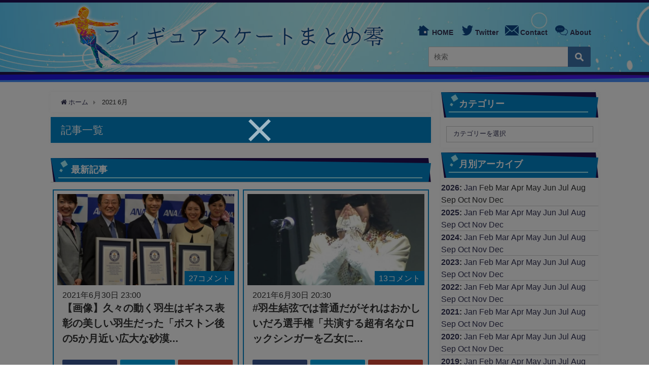

--- FILE ---
content_type: text/html; charset=UTF-8
request_url: https://xxhuyuzero.jp/2021/06/
body_size: 25240
content:
<!DOCTYPE html>
<html lang="ja">
<head>
<!--  ad tags Size: 300x250 ZoneId:1508703-->
<script type="text/javascript" src="https://js.gsspcln.jp/t/508/703/a1508703.js"></script>
<!-- Global site tag (gtag.js) - Google Analytics -->
<script async src="https://www.googletagmanager.com/gtag/js?id=G-VN3YMW1G8W"></script>
<script>
  window.dataLayer = window.dataLayer || [];
  function gtag(){dataLayer.push(arguments);}
  gtag('js', new Date());

  gtag('config', 'G-VN3YMW1G8W');
</script>
<meta charset="utf-8">
<meta http-equiv="X-UA-Compatible" content="IE=edge">
<meta http-equiv="Content-Security-Policy" content="upgrade-insecure-requests">
<meta name="viewport" content="width=device-width, initial-scale=1" />
<meta name="referrer" content="unsafe-url">
<title date="">2021年6月 | フィギュアスケートまとめ零</title>
<meta name="robots" content="follow, noindex">
<link rel="canonical" href="https://xxhuyuzero.jp">
<link rel="shortcut icon" href="">
<!--[if IE]>
<link rel="shortcut icon" href="">
<![endif]-->
<link rel="apple-touch-icon" href="" />
<link rel='dns-prefetch' href='//www.google.com' />
<link rel='dns-prefetch' href='//cdnjs.cloudflare.com' />
<link rel='dns-prefetch' href='//maxcdn.bootstrapcdn.com' />
<link rel='dns-prefetch' href='//s.w.org' />
<link rel="alternate" type="application/rss+xml" title="フィギュアスケートまとめ零 &raquo; フィード" href="https://xxhuyuzero.jp/feed/" />
<link rel="alternate" type="application/rss+xml" title="フィギュアスケートまとめ零 &raquo; コメントフィード" href="https://xxhuyuzero.jp/comments/feed/" />
<link rel='stylesheet'   href='https://xxhuyuzero.jp/wp-content/plugins/contact-form-7/includes/css/styles.css?ver=5.0.3'  media='all'>
<link rel='stylesheet'   href='https://xxhuyuzero.jp/wp-content/plugins/wp-to-twitter/css/twitter-feed.css?ver=4.9.8'  media='all'>
<link rel='stylesheet'   href='https://xxhuyuzero.jp/wp-content/themes/diver/style.css?ver=4.9.8'  media='all'>
<link rel='stylesheet'   href='https://xxhuyuzero.jp/wp-content/themes/diver_child/style.css?ver=4.9.8'  media='all'>
<link rel='stylesheet'   href='https://xxhuyuzero.jp/wp-includes/css/dashicons.min.css?ver=4.9.8'  media='all'>
<link rel='stylesheet'   href='https://xxhuyuzero.jp/wp-content/themes/diver/lib/assets/bxslider/jquery.bxslider.css'  media='all'>
<link rel='stylesheet'   href='https://xxhuyuzero.jp/wp-content/themes/diver/lib/assets/hover.css/hover-min.css'  media='all'>
<link rel='stylesheet'   href='//cdnjs.cloudflare.com/ajax/libs/drawer/3.2.2/css/drawer.min.css'  media='all'>
<link rel='stylesheet'   href='https://maxcdn.bootstrapcdn.com/font-awesome/4.7.0/css/font-awesome.min.css'  media='all'>
<link rel='stylesheet'   href='https://cdnjs.cloudflare.com/ajax/libs/highlight.js/9.9.0/styles/hybrid.min.css'  media='all'>
<link rel='stylesheet'   href='https://xxhuyuzero.jp/wp-content/themes/diver/lib/assets/iconpicker/simple-iconpicker.css'  media='all'>
<link rel='stylesheet'   href='https://cdnjs.cloudflare.com/ajax/libs/jquery.mb.YTPlayer/3.0.9/css/jquery.mb.YTPlayer.min.css'  media='all'>
<link rel='stylesheet'   href='https://cdnjs.cloudflare.com/ajax/libs/lity/2.3.0/lity.min.css'  media='all'>
<link rel='stylesheet'   href='https://xxhuyuzero.jp/wp-content/themes/diver/lib/assets/sticky/jquery.fit-sidebar.css'  media='all'>
<link rel='stylesheet'   href='https://xxhuyuzero.jp/wp-content/plugins/wp-featherlight/css/wp-featherlight.min.css?ver=1.3.0'  media='all'>
<script  src='https://xxhuyuzero.jp/wp-includes/js/jquery/jquery.js?ver=1.12.4'></script>
<script  src='https://xxhuyuzero.jp/wp-includes/js/jquery/jquery-migrate.min.js?ver=1.4.1'></script>
<script  src='https://xxhuyuzero.jp/wp-content/plugins/q2w3-fixed-widget/js/q2w3-fixed-widget.min.js?ver=4.0.6'></script>
<link rel="EditURI" type="application/rsd+xml" title="RSD" href="https://xxhuyuzero.jp/xmlrpc.php?rsd" />
<link rel="wlwmanifest" type="application/wlwmanifest+xml" href="https://xxhuyuzero.jp/wp-includes/wlwmanifest.xml" /> 
<meta name="generator" content="WordPress 4.9.8" />
<link rel="next" href="https://xxhuyuzero.jp/2021/06/page/2/" />
             <style>
             #onlynav ul ul,#nav_fixed #nav ul ul,.header-logo #nav ul ul {
              visibility: hidden;
              opacity: 0;
              transition: .2s ease-in-out;
              transform: translateY(10px);
            }
            #onlynav ul ul ul,#nav_fixed #nav ul ul ul,.header-logo #nav ul ul ul {
              transform: translateX(-20px) translateY(0);
            }
            #onlynav ul li:hover > ul,#nav_fixed #nav ul li:hover > ul,.header-logo #nav ul li:hover > ul{
              visibility: visible;
              opacity: 1;
              transform: translateY(0);
            }
            #onlynav ul ul li:hover > ul,#nav_fixed #nav ul ul li:hover > ul,.header-logo #nav ul ul li:hover > ul{
              transform: translateX(0) translateY(0);
            }
             
            </style>
                <style>
        .grid_post_thumbnail{
            height: 170px;
        }

        .post_thumbnail{
            height: 180px;
        }

        @media screen and (min-width: 1201px){
            #main-wrap,.header-wrap .header-logo,.header_small_content,.bigfooter_wrap,.footer_content{
                width: 90;   
            }
        }

        @media screen and (max-width: 1200px){
           #main-wrap,.header-wrap .header-logo,.header_small_content,.bigfooter_wrap,.footer_content{
                width: 96;   
            }
        }

        @media screen and (max-width: 768px){
            #main-wrap,.header-wrap .header-logo,.header_small_content,.bigfooter_wrap,.footer_content{
                width: 100%;   
            }
        }

        @media screen and (min-width: 960px){
            #sidebar {
                width: 310px;
            }
        }

        @media screen and (max-width: 767px){
            .grid_post_thumbnail{
                height: 160px;
            }

            .post_thumbnail{
                height: 130px;
            }
        }

        @media screen and (max-width: 599px){
            .grid_post_thumbnail{
                height: 100px;
            }

            .post_thumbnail{
                height: 70px;
            }
        }
    </style>
    		<style type="text/css">.recentcomments a{display:inline !important;padding:0 !important;margin:0 !important;}</style>
		<link rel="icon" href="https://xxhuyuzero.jp/wp-content/uploads/2015/12/cropped-c9c3fe61-32x32.jpg" sizes="32x32" />
<link rel="icon" href="https://xxhuyuzero.jp/wp-content/uploads/2015/12/cropped-c9c3fe61-192x192.jpg" sizes="192x192" />
<link rel="apple-touch-icon-precomposed" href="https://xxhuyuzero.jp/wp-content/uploads/2015/12/cropped-c9c3fe61-180x180.jpg" />
<meta name="msapplication-TileImage" content="https://xxhuyuzero.jp/wp-content/uploads/2015/12/cropped-c9c3fe61-270x270.jpg" />
		<style type="text/css" id="wp-custom-css">
			.comment-page-link a.page-numbers{text-align:center;}
.comment-page-link a.next.page-numbers {
    display:none;
}
.comment-page-link a.prev.page-numbers {
    display:none;
}
.comment-page-link span.page-numbers.dots {
    padding: 8px 8px;
}
.comment-page-link span{
	padding:8px 16px;
}
@media screen and (max-width: 959px){
.comment-page-link a.page-numbers {
    padding: 8px 15px;
    width: auto;
}
}

		</style>
	
<script src="https://apis.google.com/js/platform.js" async defer></script>
<script async src="//pagead2.googlesyndication.com/pagead/js/adsbygoogle.js"></script>
<script src="https://b.st-hatena.com/js/bookmark_button.js" charset="utf-8" async="async"></script>
<script src="https://ajax.googleapis.com/ajax/libs/jquery/1.12.4/jquery.min.js"></script>
<script>
window.___gcfg = {lang: 'ja'};
(function() {
var po = document.createElement('script'); po.type = 'text/javascript'; po.async = true;
po.src = 'https://apis.google.com/js/plusone.js';
var s = document.getElementsByTagName('script')[0]; s.parentNode.insertBefore(po, s);
})();
</script>

<!-- 広告コード header start -->

<script async src="https://securepubads.g.doubleclick.net/tag/js/gpt.js"></script>
<script>
  window.googletag = window.googletag || {cmd: []};
  googletag.cmd.push(function() {
    if(!isMobile()) googletag.defineSlot('/9116787,22580618595/1431637', [[300, 250], [320, 180], [250, 250], [336, 280], 'fluid'], '1431637').addService(googletag.pubads());
    if(isMobile()) googletag.defineSlot('/9116787,22580618595/1431638', [[336, 280], [320, 180], 'fluid', [250, 250], [300, 250]], '1431638').addService(googletag.pubads());
　　if(isMobile()) googletag.defineSlot('/9116787,22580618595/1431640', [[250, 250], [336, 280], 'fluid', [320, 180], [300, 250]], '1431640').addService(googletag.pubads());
　　if(!isMobile()) googletag.defineSlot('/9116787,22580618595/1431641', ['fluid', [320, 180], [336, 280], [250, 250], [300, 250]], '1431641').addService(googletag.pubads());
　　if(isMobile()) googletag.defineSlot('/9116787,22580618595/1431644', [[300, 250], 'fluid', [250, 250], [336, 280], [320, 180]], '1431644').addService(googletag.pubads());
　　if(!isMobile()) googletag.defineSlot('/9116787,22580618595/1431666', [[250, 250], [336, 280], 'fluid', [320, 180], [300, 250]], '1431666').addService(googletag.pubads());
googletag.pubads().enableSingleRequest();
    googletag.enableServices();
  });

function isMobile(){
  var ua = navigator.userAgent;
  if(ua.indexOf('iPhone') >= 0
    || (ua.indexOf('Android') >= 0 && ua.indexOf('Mobile') >= 0)
    || (ua.indexOf('Windows') >= 0 && ua.indexOf('Phone') >= 0)
    || (ua.indexOf('Firefox') >= 0 && ua.indexOf('Mobile') >= 0)
    || ua.indexOf('Blackberry') >= 0
  ) return true;
else return false;
}
</script>



<script>
function isMobile(){
var ua = navigator.userAgent;
if(ua.indexOf('iPhone') >= 0
|| (ua.indexOf('Android') >= 0 && ua.indexOf('Mobile') >= 0)
|| (ua.indexOf('Windows') >= 0 && ua.indexOf('Phone') >= 0)
|| (ua.indexOf('Firefox') >= 0 && ua.indexOf('Mobile') >= 0)
|| ua.indexOf('Blackberry') >= 0
) return true;
else return false;
}

function closeAdArea(area){
document.getElementById(area).style.display = "none";
}
</script>
<script async src="https://securepubads.g.doubleclick.net/tag/js/gpt.js"></script>
<script>
  window.googletag = window.googletag || {cmd: []};
  googletag.cmd.push(function() {
    googletag.defineSlot('/9116787/1431681', [320, 50], '1431681').addService(googletag.pubads());
    googletag.pubads().enableSingleRequest();
    googletag.enableServices();
  });
</script>
<!-- 広告コード header end -->

<script>
(function(i,s,o,g,r,a,m){i['GoogleAnalyticsObject']=r;i[r]=i[r]||function(){(i[r].q=i[r].q||[]).push(arguments)},i[r].l=1*new Date();a=s.createElement(o),m=s.getElementsByTagName(o)[0];a.async=1;a.src=g;m.parentNode.insertBefore(a,m)})(window,document,'script','//www.google-analytics.com/analytics.js','ga');ga('create',"UA-146708884-1",'auto');ga('send','pageview');</script>


<!-- Geniee Wrapper Head Tag -->
<script>
  window.gnshbrequest = window.gnshbrequest || {cmd:[]};
  window.gnshbrequest.cmd.push(function(){
    window.gnshbrequest.forceInternalRequest();
  });
</script>
<script async src="https://securepubads.g.doubleclick.net/tag/js/gpt.js"></script>
<script async src="https://cpt.geniee.jp/hb/v1/200388/427/wrapper.min.js"></script>
<!-- /Geniee Wrapper Head Tag -->
<!-- Geniee Wrapper Head Tag -->
<script>
  window.gnshbrequest = window.gnshbrequest || {cmd:[]};
  window.gnshbrequest.cmd.push(function(){
    window.gnshbrequest.forceInternalRequest();
  });
</script>
<script async src="https://securepubads.g.doubleclick.net/tag/js/gpt.js"></script>
<script async src="https://cpt.geniee.jp/hb/v1/200388/427/wrapper.min.js"></script>
<!-- /Geniee Wrapper Head Tag -->
</head>
<body class="drawer drawer--left"  itemscope="itemscope" itemtype="http://schema.org/WebPage" style="background-image:url('')" ontouchstart="">

<div id="fb-root"></div>
<script>(function(d, s, id) {
var js, fjs = d.getElementsByTagName(s)[0];
if (d.getElementById(id)) return;
js = d.createElement(s); js.id = id;
js.src = "//connect.facebook.net/ja_JP/sdk.js#xfbml=1&version=v2.10&appId=";
fjs.parentNode.insertBefore(js, fjs);
}(document, 'script', 'facebook-jssdk'));</script>

<div id="container">
<!-- header -->
<!-- lpページでは表示しない -->
<div id="header" class="clearfix">
<header class="header-wrap" role="banner" itemscope="itemscope" itemtype="http://schema.org/WPHeader">

<div class="header-logo clearfix">


<!-- Navigation -->
<button type="button" class="drawer-toggle drawer-hamburger">
<span class="sr-only">toggle navigation</span>
<span class="drawer-hamburger-icon"></span>
</button>

<div class="header_search"><a href="#header_search" class="header_search_btn" data-lity><div class="header_search_inner"><i class="fa fa-search" aria-hidden="true"></i><div class="header_search_title">SEARCH</div></div></a></div>

<!-- /Navigation -->
<div id="logo">
<a href="https://xxhuyuzero.jp/">
<!--<div class="logo_title">フィギュアスケートまとめ零</div>
-->
<img src="https://xxhuyuzero.jp/wp-content/uploads/2018/08/main-logo.png">
</a>
</div>
<nav id="nav" role="navigation" itemscope="itemscope" itemtype="http://scheme.org/SiteNavigationElement">
<div class="menu-menu-container"><ul id="mainnavul" class="menu"><li id="menu-item-5572" class="menu-item menu-item-type-custom menu-item-object-custom menu-item-home menu-item-5572"><a href="http://xxhuyuzero.jp/">HOME</a></li>
<li id="menu-item-5569" class="menu-item menu-item-type-custom menu-item-object-custom menu-item-5569"><a href="https://twitter.com/xxredse">Twitter</a></li>
<li id="menu-item-81237" class="menu-item menu-item-type-post_type menu-item-object-page menu-item-81237"><a href="https://xxhuyuzero.jp/contact/">Contact</a></li>
<li id="menu-item-5571" class="menu-item menu-item-type-custom menu-item-object-custom menu-item-5571"><a href="http://xxhuyuzero.jp/2016/01/29/post-5901/">About</a></li>
</ul></div><!-- search box -->
<div id="search-2" class="nav_inleft widget_search"><form method="get" class="searchform" action="https://xxhuyuzero.jp/" role="search" target="_self">
<input type="text" placeholder="検索" name="s" class="s">
<input type="submit" class="searchsubmit" value="">
</form>
</div>
<!-- search end -->
</nav>
</div>
</header>
<nav id="scrollnav" role="navigation" itemscope="itemscope" itemtype="http://scheme.org/SiteNavigationElement">
</nav>
</div>


<!-- wavey -->
<div class="canvas-top"></div>
<div class="canvas-wrap">
<canvas id="canvas"></canvas>
</div>

<div id="main-wrap">
	<!-- main -->
	<main id="main" style="float:left;margin-right:-330px;padding-right:330px;" rel="main">
		<ul id="breadcrumb" itemscope itemtype="http://schema.org/BreadcrumbList">
<li itemprop="itemListElement" itemscope itemtype="http://schema.org/ListItem"><a href="https://xxhuyuzero.jp" itemprop="item"><i class="fa fa-home" aria-hidden="true"></i> <span itemprop="name">ホーム</span></a><meta itemprop="position" content="1" /></li><li itemprop="itemListElement" itemscope itemtype="http://schema.org/ListItem"><span itemprop="name">  2021  6月</span></span></a><meta itemprop="position" content="2" /></li></ul>			<div class="wrap-post-title">記事一覧</div>
<section class="wrap-post-box">

<div class="relation-h2">
	<div class="single_title">最新記事</div>
</div>
	<!--div class="mds-or sp-tab widget-new">
		<div class="widgettitle">最新記事</div>
	</div-->
		
				<article class="post-box post-1" role="article">
				<div class="post-box-contents clearfix">

						<!-- sns ボタン -->
						


<div class="share" >
			<div class="sns big c6">
			<ul class="clearfix">
			<!--Facebookボタン-->  
			    
			<li>
			<a class="facebook" href="https://www.facebook.com/share.php?u=https://xxhuyuzero.jp/2021/06/30/ginesuhyoushou-noutukusiihanyudatta/" onclick="window.open(this.href, 'FBwindow', 'width=650, height=450, menubar=no, toolbar=no, scrollbars=yes'); return false;"><i class="fa fa-facebook"></i><span class="sns_name">Facebook</span></a>
			</li>
			
			<!--ツイートボタン-->
						<li> 
			<a class="twitter" target="blank" href="https://twitter.com/intent/tweet?url=https://xxhuyuzero.jp/2021/06/30/ginesuhyoushou-noutukusiihanyudatta/&text=%E3%80%90%E7%94%BB%E5%83%8F%E3%80%91%E4%B9%85%E3%80%85%E3%81%AE%E5%8B%95%E3%81%8F%E7%BE%BD%E7%94%9F%E3%81%AF%E3%82%AE%E3%83%8D%E3%82%B9%E8%A1%A8%E5%BD%B0%E3%81%AE%E7%BE%8E%E3%81%97%E3%81%84%E7%BE%BD%E7%94%9F%E3%81%A0%E3%81%A3%E3%81%9F%E3%80%8C%E3%83%9C%E3%82%B9%E3%83%88%E3%83%B3%E5%BE%8C%E3%81%AE5%E3%81%8B%E6%9C%88%E8%BF%91%E3%81%84%E5%BA%83%E5%A4%A7%E3%81%AA%E7%A0%82%E6%BC%A0%E3%82%92%E6%80%9D%E3%81%88%E3%81%B0%E4%BD%99%E8%A3%95%E4%BD%99%E8%A3%95%E3%80%8D&tw_p=tweetbutton" onclick="window.open(this.href, 'tweetwindow', 'width=550, height=450,personalbar=0,toolbar=0,scrollbars=1,resizable=1'); return false;"><i class="fa fa-twitter"></i><span class="sns_name">Twitter</span></a>
			</li>
			
			<!--Google+1ボタン-->
			    
			<li>
			<a class="googleplus" href="https://plusone.google.com/_/+1/confirm?hl=ja&url=https://xxhuyuzero.jp/2021/06/30/ginesuhyoushou-noutukusiihanyudatta/" onclick="window.open(this.href, 'window', 'width=550, height=450,personalbar=0,toolbar=0,scrollbars=1,resizable=1'); return false;" title="GooglePlusで共有"><i class="fa fa-google-plus"></i><span class="sns_name">Google+</span></a>
			</li>
			

			<!--はてブボタン--> 
			     
			<li>       
			<a class="hatebu" href="https://b.hatena.ne.jp/add?mode=confirm&url=https://xxhuyuzero.jp/2021/06/30/ginesuhyoushou-noutukusiihanyudatta/&title=%E3%80%90%E7%94%BB%E5%83%8F%E3%80%91%E4%B9%85%E3%80%85%E3%81%AE%E5%8B%95%E3%81%8F%E7%BE%BD%E7%94%9F%E3%81%AF%E3%82%AE%E3%83%8D%E3%82%B9%E8%A1%A8%E5%BD%B0%E3%81%AE%E7%BE%8E%E3%81%97%E3%81%84%E7%BE%BD%E7%94%9F%E3%81%A0%E3%81%A3%E3%81%9F%E3%80%8C%E3%83%9C%E3%82%B9%E3%83%88%E3%83%B3%E5%BE%8C%E3%81%AE5%E3%81%8B%E6%9C%88%E8%BF%91%E3%81%84%E5%BA%83%E5%A4%A7%E3%81%AA%E7%A0%82%E6%BC%A0%E3%82%92%E6%80%9D%E3%81%88%E3%81%B0%E4%BD%99%E8%A3%95%E4%BD%99%E8%A3%95%E3%80%8D" onclick="window.open(this.href, 'HBwindow', 'width=600, height=400, menubar=no, toolbar=no, scrollbars=yes'); return false;" target="_blank"><span class="sns_name">はてブ</span></a>
			</li>
			

			<!--LINEボタン--> 
			
			<!--ポケットボタン-->  
			       
			<li>
			<a class="pocket" href="https://getpocket.com/edit?url=https://xxhuyuzero.jp/2021/06/30/ginesuhyoushou-noutukusiihanyudatta/&title=【画像】久々の動く羽生はギネス表彰の美しい羽生だった「ボストン後の5か月近い広大な砂漠を思えば余裕余裕」" onclick="window.open(this.href, 'FBwindow', 'width=550, height=350, menubar=no, toolbar=no, scrollbars=yes'); return false;"><i class="fa fa-get-pocket"></i><span class="sns_name">Pocket</span></a></li>
			
			<!--Feedly-->  
			  
			     
			<li>
			<a class="feedly" href="https://feedly.com/i/subscription/feed%2Fhttps%3A%2F%2Fxxhuyuzero.jp%2Ffeed" target="_blank"><i class="fa fa-rss" aria-hidden="true"></i><span class="sns_name">Feedly</span></a></li>
						</ul>

		</div>
	</div>


				<a class="wrap_link post_list_wrap_link" href="https://xxhuyuzero.jp/2021/06/30/ginesuhyoushou-noutukusiihanyudatta/" title="【画像】久々の動く羽生はギネス表彰の美しい羽生だった「ボストン後の5か月近い広大な砂漠を思えば余裕余裕」" rel="bookmark"></a>

				<!-- sp comments 1234 --
				<div class="post-comments-sp">
					<a href="">コメント</a>
				</div-->
				
				<figure class="post_thumbnail">
						<div class="post-comments">
							<a href="https://xxhuyuzero.jp/2021/06/30/ginesuhyoushou-noutukusiihanyudatta/#comments">27コメント</a>
						</div>
												<div class="post_thumbnail_wrap">
								<img src="[data-uri]" data-src="https://xxhuyuzero.jp/wp-content/uploads/2021/06/vTCz6VZ-178.jpg" class="lazyload" alt="【画像】久々の動く羽生はギネス表彰の美しい羽生だった「ボストン後の5か月近い広大な砂漠を思えば余裕余裕」">
														</div>
										</figure>
					<section class="post-meta-all">
											<div class="post-cat" style="background:"><a href="https://xxhuyuzero.jp/category/senshu/hanyu/" rel="category tag">羽生結弦</a></div>
												<div class="post-tag"><a href="https://xxhuyuzero.jp/tag/%e7%be%8e%e3%81%97%e3%81%84%e7%be%bd%e7%94%9f/" rel="tag">美しい羽生</a><a href="https://xxhuyuzero.jp/tag/%e4%b9%85%e3%80%85%e3%81%ae%e5%8b%95%e3%81%8f%e7%be%bd%e7%94%9f/" rel="tag">久々の動く羽生</a><a href="https://xxhuyuzero.jp/tag/%e3%82%ae%e3%83%8d%e3%82%b9%e8%a1%a8%e5%bd%b0/" rel="tag">ギネス表彰</a><a href="https://xxhuyuzero.jp/tag/%e3%83%9c%e3%82%b9%e3%83%88%e3%83%b3%e5%be%8c/" rel="tag">ボストン後</a></div>						<div class="post-title">
														<!--?php the_title(); ?-->
							【画像】久々の動く羽生はギネス表彰の美しい羽生だった「ボストン後の5か月近い広大な砂漠...
						</div>

													<time class="post-date" datetime="2021-06-30">
							2021年6月30日							23:00							</time>
												<div class="post-substr">
															久々の動く羽生はギネス表彰の美しい羽生だった「ボストン後の5か月近い広大な砂漠を思えば余裕余裕」...													</div>
												
					</section>
				</div>
			</article>

		
		
		
		

									
				<article class="post-box post-2" role="article">
				<div class="post-box-contents clearfix">

						<!-- sns ボタン -->
						


<div class="share" >
			<div class="sns big c6">
			<ul class="clearfix">
			<!--Facebookボタン-->  
			    
			<li>
			<a class="facebook" href="https://www.facebook.com/share.php?u=https://xxhuyuzero.jp/2021/06/30/yuzudehahutu-dagasorehaokasii/" onclick="window.open(this.href, 'FBwindow', 'width=650, height=450, menubar=no, toolbar=no, scrollbars=yes'); return false;"><i class="fa fa-facebook"></i><span class="sns_name">Facebook</span></a>
			</li>
			
			<!--ツイートボタン-->
						<li> 
			<a class="twitter" target="blank" href="https://twitter.com/intent/tweet?url=https://xxhuyuzero.jp/2021/06/30/yuzudehahutu-dagasorehaokasii/&text=%23%E7%BE%BD%E7%94%9F%E7%B5%90%E5%BC%A6%E3%81%A7%E3%81%AF%E6%99%AE%E9%80%9A%E3%81%A0%E3%81%8C%E3%81%9D%E3%82%8C%E3%81%AF%E3%81%8A%E3%81%8B%E3%81%97%E3%81%84%E3%81%A0%E3%82%8D%E9%81%B8%E6%89%8B%E6%A8%A9%E3%80%8C%E5%85%B1%E6%BC%94%E3%81%99%E3%82%8B%E8%B6%85%E6%9C%89%E5%90%8D%E3%81%AA%E3%83%AD%E3%83%83%E3%82%AF%E3%82%B7%E3%83%B3%E3%82%AC%E3%83%BC%E3%82%92%E4%B9%99%E5%A5%B3%E3%81%AB%E3%81%99%E3%82%8B%E3%80%8D%E3%80%8C%E9%87%8C%E5%B8%B0%E3%82%8A%E3%81%99%E3%82%8B%E3%81%A8%EF%BC%91%EF%BC%90%E4%B8%87%E4%BA%BA%E3%81%A4%E3%81%84%E3%81%A6%E3%81%8F%E3%82%8B%E3%80%8D%E3%80%8C%E8%AD%A6%E8%AD%B7%E3%81%8C%E5%9B%BD%E8%B3%93%E7%B4%9A%E3%80%8D&tw_p=tweetbutton" onclick="window.open(this.href, 'tweetwindow', 'width=550, height=450,personalbar=0,toolbar=0,scrollbars=1,resizable=1'); return false;"><i class="fa fa-twitter"></i><span class="sns_name">Twitter</span></a>
			</li>
			
			<!--Google+1ボタン-->
			    
			<li>
			<a class="googleplus" href="https://plusone.google.com/_/+1/confirm?hl=ja&url=https://xxhuyuzero.jp/2021/06/30/yuzudehahutu-dagasorehaokasii/" onclick="window.open(this.href, 'window', 'width=550, height=450,personalbar=0,toolbar=0,scrollbars=1,resizable=1'); return false;" title="GooglePlusで共有"><i class="fa fa-google-plus"></i><span class="sns_name">Google+</span></a>
			</li>
			

			<!--はてブボタン--> 
			     
			<li>       
			<a class="hatebu" href="https://b.hatena.ne.jp/add?mode=confirm&url=https://xxhuyuzero.jp/2021/06/30/yuzudehahutu-dagasorehaokasii/&title=%23%E7%BE%BD%E7%94%9F%E7%B5%90%E5%BC%A6%E3%81%A7%E3%81%AF%E6%99%AE%E9%80%9A%E3%81%A0%E3%81%8C%E3%81%9D%E3%82%8C%E3%81%AF%E3%81%8A%E3%81%8B%E3%81%97%E3%81%84%E3%81%A0%E3%82%8D%E9%81%B8%E6%89%8B%E6%A8%A9%E3%80%8C%E5%85%B1%E6%BC%94%E3%81%99%E3%82%8B%E8%B6%85%E6%9C%89%E5%90%8D%E3%81%AA%E3%83%AD%E3%83%83%E3%82%AF%E3%82%B7%E3%83%B3%E3%82%AC%E3%83%BC%E3%82%92%E4%B9%99%E5%A5%B3%E3%81%AB%E3%81%99%E3%82%8B%E3%80%8D%E3%80%8C%E9%87%8C%E5%B8%B0%E3%82%8A%E3%81%99%E3%82%8B%E3%81%A8%EF%BC%91%EF%BC%90%E4%B8%87%E4%BA%BA%E3%81%A4%E3%81%84%E3%81%A6%E3%81%8F%E3%82%8B%E3%80%8D%E3%80%8C%E8%AD%A6%E8%AD%B7%E3%81%8C%E5%9B%BD%E8%B3%93%E7%B4%9A%E3%80%8D" onclick="window.open(this.href, 'HBwindow', 'width=600, height=400, menubar=no, toolbar=no, scrollbars=yes'); return false;" target="_blank"><span class="sns_name">はてブ</span></a>
			</li>
			

			<!--LINEボタン--> 
			
			<!--ポケットボタン-->  
			       
			<li>
			<a class="pocket" href="https://getpocket.com/edit?url=https://xxhuyuzero.jp/2021/06/30/yuzudehahutu-dagasorehaokasii/&title=#羽生結弦では普通だがそれはおかしいだろ選手権「共演する超有名なロックシンガーを乙女にする」「里帰りすると１０万人ついてくる」「警護が国賓級」" onclick="window.open(this.href, 'FBwindow', 'width=550, height=350, menubar=no, toolbar=no, scrollbars=yes'); return false;"><i class="fa fa-get-pocket"></i><span class="sns_name">Pocket</span></a></li>
			
			<!--Feedly-->  
			  
			     
			<li>
			<a class="feedly" href="https://feedly.com/i/subscription/feed%2Fhttps%3A%2F%2Fxxhuyuzero.jp%2Ffeed" target="_blank"><i class="fa fa-rss" aria-hidden="true"></i><span class="sns_name">Feedly</span></a></li>
						</ul>

		</div>
	</div>


				<a class="wrap_link post_list_wrap_link" href="https://xxhuyuzero.jp/2021/06/30/yuzudehahutu-dagasorehaokasii/" title="#羽生結弦では普通だがそれはおかしいだろ選手権「共演する超有名なロックシンガーを乙女にする」「里帰りすると１０万人ついてくる」「警護が国賓級」" rel="bookmark"></a>

				<!-- sp comments 1234 --
				<div class="post-comments-sp">
					<a href="">コメント</a>
				</div-->
				
				<figure class="post_thumbnail">
						<div class="post-comments">
							<a href="https://xxhuyuzero.jp/2021/06/30/yuzudehahutu-dagasorehaokasii/#comments">13コメント</a>
						</div>
												<div class="post_thumbnail_wrap">
								<img src="[data-uri]" data-src="https://xxhuyuzero.jp/wp-content/uploads/2021/06/vTCz6VZ-179.jpg" class="lazyload" alt="#羽生結弦では普通だがそれはおかしいだろ選手権「共演する超有名なロックシンガーを乙女にする」「里帰りすると１０万人ついてくる」「警護が国賓級」">
														</div>
										</figure>
					<section class="post-meta-all">
											<div class="post-cat" style="background:"><a href="https://xxhuyuzero.jp/category/senshu/hanyu/" rel="category tag">羽生結弦</a></div>
												<div class="post-tag"><a href="https://xxhuyuzero.jp/tag/%e7%be%bd%e7%94%9f%e7%b5%90%e5%bc%a6%e3%81%a7%e3%81%af%e6%99%ae%e9%80%9a%e3%81%a0%e3%81%8c%e3%81%9d%e3%82%8c%e3%81%af%e3%81%8a%e3%81%8b%e3%81%97%e3%81%84%e3%81%a0%e3%82%8d%e9%81%b8%e6%89%8b%e6%a8%a9/" rel="tag">#羽生結弦では普通だがそれはおかしいだろ選手権</a><a href="https://xxhuyuzero.jp/tag/%e8%b6%85%e6%9c%89%e5%90%8d%e3%81%aa%e3%83%ad%e3%83%83%e3%82%af%e3%82%b7%e3%83%b3%e3%82%ac%e3%83%bc%e3%82%92%e4%b9%99%e5%a5%b3%e3%81%ab%e3%81%99%e3%82%8b/" rel="tag">超有名なロックシンガーを乙女にする</a><a href="https://xxhuyuzero.jp/tag/%e9%87%8c%e5%b8%b0%e3%82%8a%e3%81%99%e3%82%8b%e3%81%a8%ef%bc%91%ef%bc%90%e4%b8%87%e4%ba%ba/" rel="tag">里帰りすると１０万人</a><a href="https://xxhuyuzero.jp/tag/%e8%ad%a6%e8%ad%b7%e3%81%8c%e5%9b%bd%e8%b3%93%e7%b4%9a/" rel="tag">警護が国賓級</a></div>						<div class="post-title">
														<!--?php the_title(); ?-->
							#羽生結弦では普通だがそれはおかしいだろ選手権「共演する超有名なロックシンガーを乙女に...
						</div>

													<time class="post-date" datetime="2021-06-30">
							2021年6月30日							20:30							</time>
												<div class="post-substr">
															#羽生結弦では普通だがそれはおかしいだろ選手権「共演する超有名なロックシンガーを乙女にする」「里帰りすると１０万人ついてくる」「警護が国賓級」...													</div>
												
					</section>
				</div>
			</article>

		
		
		
		

									
				<article class="post-box post-3" role="article">
				<div class="post-box-contents clearfix">

						<!-- sns ボタン -->
						


<div class="share" >
			<div class="sns big c6">
			<ul class="clearfix">
			<!--Facebookボタン-->  
			    
			<li>
			<a class="facebook" href="https://www.facebook.com/share.php?u=https://xxhuyuzero.jp/2021/06/30/kokorotokara-dagaittisinaikouhyou/" onclick="window.open(this.href, 'FBwindow', 'width=650, height=450, menubar=no, toolbar=no, scrollbars=yes'); return false;"><i class="fa fa-facebook"></i><span class="sns_name">Facebook</span></a>
			</li>
			
			<!--ツイートボタン-->
						<li> 
			<a class="twitter" target="blank" href="https://twitter.com/intent/tweet?url=https://xxhuyuzero.jp/2021/06/30/kokorotokara-dagaittisinaikouhyou/&text=%E3%80%90%E8%A8%98%E4%BA%8B%E3%80%91JOC%E3%81%8C%E8%AC%9D%E7%BD%AA%E6%96%87+%E5%BF%83%E3%81%A8%E4%BD%93%E3%81%AE%E6%80%A7%E3%81%8C%E4%B8%80%E8%87%B4%E3%81%97%E3%81%AA%E3%81%84%E7%90%86%E4%BA%8B%E3%82%92%E5%A5%B3%E6%80%A7%E3%81%A8%E3%81%97%E3%81%A6%E5%85%AC%E8%A1%A8%E3%81%A7&tw_p=tweetbutton" onclick="window.open(this.href, 'tweetwindow', 'width=550, height=450,personalbar=0,toolbar=0,scrollbars=1,resizable=1'); return false;"><i class="fa fa-twitter"></i><span class="sns_name">Twitter</span></a>
			</li>
			
			<!--Google+1ボタン-->
			    
			<li>
			<a class="googleplus" href="https://plusone.google.com/_/+1/confirm?hl=ja&url=https://xxhuyuzero.jp/2021/06/30/kokorotokara-dagaittisinaikouhyou/" onclick="window.open(this.href, 'window', 'width=550, height=450,personalbar=0,toolbar=0,scrollbars=1,resizable=1'); return false;" title="GooglePlusで共有"><i class="fa fa-google-plus"></i><span class="sns_name">Google+</span></a>
			</li>
			

			<!--はてブボタン--> 
			     
			<li>       
			<a class="hatebu" href="https://b.hatena.ne.jp/add?mode=confirm&url=https://xxhuyuzero.jp/2021/06/30/kokorotokara-dagaittisinaikouhyou/&title=%E3%80%90%E8%A8%98%E4%BA%8B%E3%80%91JOC%E3%81%8C%E8%AC%9D%E7%BD%AA%E6%96%87+%E5%BF%83%E3%81%A8%E4%BD%93%E3%81%AE%E6%80%A7%E3%81%8C%E4%B8%80%E8%87%B4%E3%81%97%E3%81%AA%E3%81%84%E7%90%86%E4%BA%8B%E3%82%92%E5%A5%B3%E6%80%A7%E3%81%A8%E3%81%97%E3%81%A6%E5%85%AC%E8%A1%A8%E3%81%A7" onclick="window.open(this.href, 'HBwindow', 'width=600, height=400, menubar=no, toolbar=no, scrollbars=yes'); return false;" target="_blank"><span class="sns_name">はてブ</span></a>
			</li>
			

			<!--LINEボタン--> 
			
			<!--ポケットボタン-->  
			       
			<li>
			<a class="pocket" href="https://getpocket.com/edit?url=https://xxhuyuzero.jp/2021/06/30/kokorotokara-dagaittisinaikouhyou/&title=【記事】JOCが謝罪文 心と体の性が一致しない理事を女性として公表で" onclick="window.open(this.href, 'FBwindow', 'width=550, height=350, menubar=no, toolbar=no, scrollbars=yes'); return false;"><i class="fa fa-get-pocket"></i><span class="sns_name">Pocket</span></a></li>
			
			<!--Feedly-->  
			  
			     
			<li>
			<a class="feedly" href="https://feedly.com/i/subscription/feed%2Fhttps%3A%2F%2Fxxhuyuzero.jp%2Ffeed" target="_blank"><i class="fa fa-rss" aria-hidden="true"></i><span class="sns_name">Feedly</span></a></li>
						</ul>

		</div>
	</div>


				<a class="wrap_link post_list_wrap_link" href="https://xxhuyuzero.jp/2021/06/30/kokorotokara-dagaittisinaikouhyou/" title="【記事】JOCが謝罪文 心と体の性が一致しない理事を女性として公表で" rel="bookmark"></a>

				<!-- sp comments 1234 --
				<div class="post-comments-sp">
					<a href="">コメント</a>
				</div-->
				
				<figure class="post_thumbnail">
						<div class="post-comments">
							<a href="https://xxhuyuzero.jp/2021/06/30/kokorotokara-dagaittisinaikouhyou/#comments">5コメント</a>
						</div>
												<div class="post_thumbnail_wrap">
								<img src="[data-uri]" data-src="https://xxhuyuzero.jp/wp-content/uploads/2021/06/vTCz6VZ-174.jpg" class="lazyload" alt="【記事】JOCが謝罪文 心と体の性が一致しない理事を女性として公表で">
														</div>
										</figure>
					<section class="post-meta-all">
											<div class="post-cat" style="background:"><a href="https://xxhuyuzero.jp/category/figiasuketo/rinri-doutoku/" rel="category tag">政治・倫理道徳</a></div>
												<div class="post-tag"><a href="https://xxhuyuzero.jp/tag/joc/" rel="tag">JOC</a><a href="https://xxhuyuzero.jp/tag/%e5%85%ac%e8%a1%a8/" rel="tag">公表</a><a href="https://xxhuyuzero.jp/tag/%e8%ac%9d%e7%bd%aa%e6%96%87/" rel="tag">謝罪文</a><a href="https://xxhuyuzero.jp/tag/%e5%bf%83%e3%81%a8%e4%bd%93%e3%81%ae%e6%80%a7%e3%81%8c%e4%b8%80%e8%87%b4%e3%81%97%e3%81%aa%e3%81%84%e7%90%86%e4%ba%8b/" rel="tag">心と体の性が一致しない理事</a></div>						<div class="post-title">
														<!--?php the_title(); ?-->
							【記事】JOCが謝罪文 心と体の性が一致しない理事を女性として公表で
						</div>

													<time class="post-date" datetime="2021-06-30">
							2021年6月30日							18:30							</time>
												<div class="post-substr">
															詳細@nhk_news： NHKニュース2021-06-28 15:40JOCが謝罪文 心と体の性が一致しない理事を女性として公表で #nhk_news www3.nhk.or.jp/news/htm...													</div>
												
					</section>
				</div>
			</article>

		
		
		
		

									
				<article class="post-box post-4" role="article">
				<div class="post-box-contents clearfix">

						<!-- sns ボタン -->
						


<div class="share" >
			<div class="sns big c6">
			<ul class="clearfix">
			<!--Facebookボタン-->  
			    
			<li>
			<a class="facebook" href="https://www.facebook.com/share.php?u=https://xxhuyuzero.jp/2021/06/30/yugamuhayugamu-demokonnayugamihaka/" onclick="window.open(this.href, 'FBwindow', 'width=650, height=450, menubar=no, toolbar=no, scrollbars=yes'); return false;"><i class="fa fa-facebook"></i><span class="sns_name">Facebook</span></a>
			</li>
			
			<!--ツイートボタン-->
						<li> 
			<a class="twitter" target="blank" href="https://twitter.com/intent/tweet?url=https://xxhuyuzero.jp/2021/06/30/yugamuhayugamu-demokonnayugamihaka/&text=%E3%80%90%E7%94%BB%E5%83%8F%E3%80%91%E6%AD%AA%E3%82%80%E3%81%AF%E6%AD%AA%E3%82%80%E3%81%A7%E3%82%82%E3%81%93%E3%82%93%E3%81%AA%E6%AD%AA%E3%81%BF%E3%81%AA%E3%82%89%E5%8F%AF%E3%80%8C%E8%8B%A6%E6%82%B6%E3%81%AE%E8%A1%A8%E6%83%85%E3%81%AF%E3%81%BE%E3%81%9F%E9%81%95%E3%81%A3%E3%81%9F%E8%89%AF%E3%81%95%E3%81%8C%E2%80%A6%E3%80%8D%E3%80%8C%E4%BD%95%E3%81%A7%E3%82%82%E7%B5%B5%E3%81%AB%E3%81%AA%E3%82%8B%E3%81%8A%E4%BA%BA%E3%82%84%E3%81%AA%E3%80%8D&tw_p=tweetbutton" onclick="window.open(this.href, 'tweetwindow', 'width=550, height=450,personalbar=0,toolbar=0,scrollbars=1,resizable=1'); return false;"><i class="fa fa-twitter"></i><span class="sns_name">Twitter</span></a>
			</li>
			
			<!--Google+1ボタン-->
			    
			<li>
			<a class="googleplus" href="https://plusone.google.com/_/+1/confirm?hl=ja&url=https://xxhuyuzero.jp/2021/06/30/yugamuhayugamu-demokonnayugamihaka/" onclick="window.open(this.href, 'window', 'width=550, height=450,personalbar=0,toolbar=0,scrollbars=1,resizable=1'); return false;" title="GooglePlusで共有"><i class="fa fa-google-plus"></i><span class="sns_name">Google+</span></a>
			</li>
			

			<!--はてブボタン--> 
			     
			<li>       
			<a class="hatebu" href="https://b.hatena.ne.jp/add?mode=confirm&url=https://xxhuyuzero.jp/2021/06/30/yugamuhayugamu-demokonnayugamihaka/&title=%E3%80%90%E7%94%BB%E5%83%8F%E3%80%91%E6%AD%AA%E3%82%80%E3%81%AF%E6%AD%AA%E3%82%80%E3%81%A7%E3%82%82%E3%81%93%E3%82%93%E3%81%AA%E6%AD%AA%E3%81%BF%E3%81%AA%E3%82%89%E5%8F%AF%E3%80%8C%E8%8B%A6%E6%82%B6%E3%81%AE%E8%A1%A8%E6%83%85%E3%81%AF%E3%81%BE%E3%81%9F%E9%81%95%E3%81%A3%E3%81%9F%E8%89%AF%E3%81%95%E3%81%8C%E2%80%A6%E3%80%8D%E3%80%8C%E4%BD%95%E3%81%A7%E3%82%82%E7%B5%B5%E3%81%AB%E3%81%AA%E3%82%8B%E3%81%8A%E4%BA%BA%E3%82%84%E3%81%AA%E3%80%8D" onclick="window.open(this.href, 'HBwindow', 'width=600, height=400, menubar=no, toolbar=no, scrollbars=yes'); return false;" target="_blank"><span class="sns_name">はてブ</span></a>
			</li>
			

			<!--LINEボタン--> 
			
			<!--ポケットボタン-->  
			       
			<li>
			<a class="pocket" href="https://getpocket.com/edit?url=https://xxhuyuzero.jp/2021/06/30/yugamuhayugamu-demokonnayugamihaka/&title=【画像】歪むは歪むでもこんな歪みなら可「苦悶の表情はまた違った良さが…」「何でも絵になるお人やな」" onclick="window.open(this.href, 'FBwindow', 'width=550, height=350, menubar=no, toolbar=no, scrollbars=yes'); return false;"><i class="fa fa-get-pocket"></i><span class="sns_name">Pocket</span></a></li>
			
			<!--Feedly-->  
			  
			     
			<li>
			<a class="feedly" href="https://feedly.com/i/subscription/feed%2Fhttps%3A%2F%2Fxxhuyuzero.jp%2Ffeed" target="_blank"><i class="fa fa-rss" aria-hidden="true"></i><span class="sns_name">Feedly</span></a></li>
						</ul>

		</div>
	</div>


				<a class="wrap_link post_list_wrap_link" href="https://xxhuyuzero.jp/2021/06/30/yugamuhayugamu-demokonnayugamihaka/" title="【画像】歪むは歪むでもこんな歪みなら可「苦悶の表情はまた違った良さが…」「何でも絵になるお人やな」" rel="bookmark"></a>

				<!-- sp comments 1234 --
				<div class="post-comments-sp">
					<a href="">コメント</a>
				</div-->
				
				<figure class="post_thumbnail">
						<div class="post-comments">
							<a href="https://xxhuyuzero.jp/2021/06/30/yugamuhayugamu-demokonnayugamihaka/#comments">28コメント</a>
						</div>
												<div class="post_thumbnail_wrap">
								<img src="[data-uri]" data-src="https://xxhuyuzero.jp/wp-content/uploads/2021/06/vTCz6VZ-177.jpg" class="lazyload" alt="【画像】歪むは歪むでもこんな歪みなら可「苦悶の表情はまた違った良さが…」「何でも絵になるお人やな」">
														</div>
										</figure>
					<section class="post-meta-all">
											<div class="post-cat" style="background:"><a href="https://xxhuyuzero.jp/category/senshu/hanyu/" rel="category tag">羽生結弦</a></div>
												<div class="post-tag"><a href="https://xxhuyuzero.jp/tag/%e7%b5%b5%e3%81%ab%e3%81%aa%e3%82%8b/" rel="tag">絵になる</a><a href="https://xxhuyuzero.jp/tag/%e6%ad%aa%e3%82%80/" rel="tag">歪む</a><a href="https://xxhuyuzero.jp/tag/%e6%ad%aa%e3%81%bf/" rel="tag">歪み</a><a href="https://xxhuyuzero.jp/tag/%e8%8b%a6%e6%82%b6%e3%81%ae%e8%a1%a8%e6%83%85/" rel="tag">苦悶の表情</a></div>						<div class="post-title">
														<!--?php the_title(); ?-->
							【画像】歪むは歪むでもこんな歪みなら可「苦悶の表情はまた違った良さが…」「何でも絵にな...
						</div>

													<time class="post-date" datetime="2021-06-30">
							2021年6月30日							17:00							</time>
												<div class="post-substr">
															歪むは歪むでもこんな歪みなら可「苦悶の表情はまた違った良さが…」「何でも絵になるお人やな」...													</div>
												
					</section>
				</div>
			</article>

		
		
			<!-- 記事内ウィジェット -->
			<div class="clfix"></div>
						        <div class="clearfix diver_widget_adarea ">
            <div class="diver_widget_adlabel">スポンサーリンク</div>
                            <div class="diver_ad"><script async src="https://pagead2.googlesyndication.com/pagead/js/adsbygoogle.js?client=ca-pub-8237535808365133"
     crossorigin="anonymous"></script>
<!-- 最新記事４つの下_202601 -->
<ins class="adsbygoogle"
     style="display:block"
     data-ad-client="ca-pub-8237535808365133"
     data-ad-slot="2040123718"
     data-ad-format="auto"
     data-full-width-responsive="true"></ins>
<script>
     (adsbygoogle = window.adsbygoogle || []).push({});
</script></div>
                    </div>
        						<div class="post-box-bd45"></div>

			<!-- タブ上設定 -->

		
		
		

						        <div class="clearfix diver_widget_adarea ">
            <div class="diver_widget_adlabel">スポンサーリンク</div>
                            <div class="diver_ad"><script async src="https://pagead2.googlesyndication.com/pagead/js/adsbygoogle.js?client=ca-pub-8237535808365133"
     crossorigin="anonymous"></script>
<!-- ループの途中 [67] -->
<ins class="adsbygoogle"
     style="display:block"
     data-ad-client="ca-pub-8237535808365133"
     data-ad-slot="8209096183"
     data-ad-format="auto"
     data-full-width-responsive="true"></ins>
<script>
     (adsbygoogle = window.adsbygoogle || []).push({});
</script></div>
                    </div>
        			
	
		
		
			<!-- 5記事目以降の処理 -->


			<article class="post-box post-5" role="article">
				<div class="post-box-contents clearfix">



				<a class="wrap_link post_list_wrap_link" href="https://xxhuyuzero.jp/2021/06/30/enjyoubousi-sakutositenogoesu/" title="【記事】ツイッター炎上防止策「5S」と鎮火に役立つ3つの指針　〜平昌五輪トレンドの上位10位まで男子フィギュアのトピックで占められた瞬間のツイートの話〜" rel="bookmark"></a>
				<figure class="post_thumbnail">
						<div class="post-comments">
							<a href="https://xxhuyuzero.jp/2021/06/30/enjyoubousi-sakutositenogoesu/#comments">4コメント</a>
						</div>
												<div class="post_thumbnail_wrap">
								<img src="[data-uri]" data-src="https://xxhuyuzero.jp/wp-content/uploads/2021/06/vTCz6VZ-173.jpg" class="lazyload" alt="【記事】ツイッター炎上防止策「5S」と鎮火に役立つ3つの指針　〜平昌五輪トレンドの上位10位まで男子フィギュアのトピックで占められた瞬間のツイートの話〜">
														</div>
										</figure>
					<section class="post-meta-all">
											<div class="post-cat" style="background:"><a href="https://xxhuyuzero.jp/category/senshu/hanyu/" rel="category tag">羽生結弦</a></div>
												<div class="post-tag"><a href="https://xxhuyuzero.jp/tag/%e5%b9%b3%e6%98%8c%e4%ba%94%e8%bc%aa/" rel="tag">平昌五輪</a><a href="https://xxhuyuzero.jp/tag/%e3%83%84%e3%82%a4%e3%83%83%e3%82%bf%e3%83%bc%e7%82%8e%e4%b8%8a/" rel="tag">ツイッター炎上</a><a href="https://xxhuyuzero.jp/tag/%e9%98%b2%e6%ad%a2%e7%ad%96/" rel="tag">防止策</a><a href="https://xxhuyuzero.jp/tag/5s/" rel="tag">5S</a></div>						<div class="post-title">
														<!--【記事】ツイッター炎上防止策「5S」と鎮火に役立つ3つの指針　〜平昌五輪トレンドの上位10位まで男子フィギュアのトピックで占められた瞬間のツイートの話〜-->
							【記事】ツイッター炎上防止策「5S」と鎮火に役立つ3つの指針　〜平昌五輪トレンドの上位10...						</div>
													<time class="post-date" datetime="2021-06-30">
							2021年6月30日							12:30							</time>
						
						<div class="post-substr">
															【記事】ツイッター炎上防止策「5S」と鎮火に役立つ3つの指針　〜平昌五輪トレンドの上位10位まで男子フィギュアのトピックで占められた瞬間のツイートの話〜...													</div>
						
						<!-- sns ボタン -->
						


<div class="share" >
			<div class="sns big c6">
			<ul class="clearfix">
			<!--Facebookボタン-->  
			    
			<li>
			<a class="facebook" href="https://www.facebook.com/share.php?u=https://xxhuyuzero.jp/2021/06/30/enjyoubousi-sakutositenogoesu/" onclick="window.open(this.href, 'FBwindow', 'width=650, height=450, menubar=no, toolbar=no, scrollbars=yes'); return false;"><i class="fa fa-facebook"></i><span class="sns_name">Facebook</span></a>
			</li>
			
			<!--ツイートボタン-->
						<li> 
			<a class="twitter" target="blank" href="https://twitter.com/intent/tweet?url=https://xxhuyuzero.jp/2021/06/30/enjyoubousi-sakutositenogoesu/&text=%E3%80%90%E8%A8%98%E4%BA%8B%E3%80%91%E3%83%84%E3%82%A4%E3%83%83%E3%82%BF%E3%83%BC%E7%82%8E%E4%B8%8A%E9%98%B2%E6%AD%A2%E7%AD%96%E3%80%8C5S%E3%80%8D%E3%81%A8%E9%8E%AE%E7%81%AB%E3%81%AB%E5%BD%B9%E7%AB%8B%E3%81%A43%E3%81%A4%E3%81%AE%E6%8C%87%E9%87%9D%E3%80%80%E3%80%9C%E5%B9%B3%E6%98%8C%E4%BA%94%E8%BC%AA%E3%83%88%E3%83%AC%E3%83%B3%E3%83%89%E3%81%AE%E4%B8%8A%E4%BD%8D10%E4%BD%8D%E3%81%BE%E3%81%A7%E7%94%B7%E5%AD%90%E3%83%95%E3%82%A3%E3%82%AE%E3%83%A5%E3%82%A2%E3%81%AE%E3%83%88%E3%83%94%E3%83%83%E3%82%AF%E3%81%A7%E5%8D%A0%E3%82%81%E3%82%89%E3%82%8C%E3%81%9F%E7%9E%AC%E9%96%93%E3%81%AE%E3%83%84%E3%82%A4%E3%83%BC%E3%83%88%E3%81%AE%E8%A9%B1%E3%80%9C&tw_p=tweetbutton" onclick="window.open(this.href, 'tweetwindow', 'width=550, height=450,personalbar=0,toolbar=0,scrollbars=1,resizable=1'); return false;"><i class="fa fa-twitter"></i><span class="sns_name">Twitter</span></a>
			</li>
			
			<!--Google+1ボタン-->
			    
			<li>
			<a class="googleplus" href="https://plusone.google.com/_/+1/confirm?hl=ja&url=https://xxhuyuzero.jp/2021/06/30/enjyoubousi-sakutositenogoesu/" onclick="window.open(this.href, 'window', 'width=550, height=450,personalbar=0,toolbar=0,scrollbars=1,resizable=1'); return false;" title="GooglePlusで共有"><i class="fa fa-google-plus"></i><span class="sns_name">Google+</span></a>
			</li>
			

			<!--はてブボタン--> 
			     
			<li>       
			<a class="hatebu" href="https://b.hatena.ne.jp/add?mode=confirm&url=https://xxhuyuzero.jp/2021/06/30/enjyoubousi-sakutositenogoesu/&title=%E3%80%90%E8%A8%98%E4%BA%8B%E3%80%91%E3%83%84%E3%82%A4%E3%83%83%E3%82%BF%E3%83%BC%E7%82%8E%E4%B8%8A%E9%98%B2%E6%AD%A2%E7%AD%96%E3%80%8C5S%E3%80%8D%E3%81%A8%E9%8E%AE%E7%81%AB%E3%81%AB%E5%BD%B9%E7%AB%8B%E3%81%A43%E3%81%A4%E3%81%AE%E6%8C%87%E9%87%9D%E3%80%80%E3%80%9C%E5%B9%B3%E6%98%8C%E4%BA%94%E8%BC%AA%E3%83%88%E3%83%AC%E3%83%B3%E3%83%89%E3%81%AE%E4%B8%8A%E4%BD%8D10%E4%BD%8D%E3%81%BE%E3%81%A7%E7%94%B7%E5%AD%90%E3%83%95%E3%82%A3%E3%82%AE%E3%83%A5%E3%82%A2%E3%81%AE%E3%83%88%E3%83%94%E3%83%83%E3%82%AF%E3%81%A7%E5%8D%A0%E3%82%81%E3%82%89%E3%82%8C%E3%81%9F%E7%9E%AC%E9%96%93%E3%81%AE%E3%83%84%E3%82%A4%E3%83%BC%E3%83%88%E3%81%AE%E8%A9%B1%E3%80%9C" onclick="window.open(this.href, 'HBwindow', 'width=600, height=400, menubar=no, toolbar=no, scrollbars=yes'); return false;" target="_blank"><span class="sns_name">はてブ</span></a>
			</li>
			

			<!--LINEボタン--> 
			
			<!--ポケットボタン-->  
			       
			<li>
			<a class="pocket" href="https://getpocket.com/edit?url=https://xxhuyuzero.jp/2021/06/30/enjyoubousi-sakutositenogoesu/&title=【記事】ツイッター炎上防止策「5S」と鎮火に役立つ3つの指針　〜平昌五輪トレンドの上位10位まで男子フィギュアのトピックで占められた瞬間のツイートの話〜" onclick="window.open(this.href, 'FBwindow', 'width=550, height=350, menubar=no, toolbar=no, scrollbars=yes'); return false;"><i class="fa fa-get-pocket"></i><span class="sns_name">Pocket</span></a></li>
			
			<!--Feedly-->  
			  
			     
			<li>
			<a class="feedly" href="https://feedly.com/i/subscription/feed%2Fhttps%3A%2F%2Fxxhuyuzero.jp%2Ffeed" target="_blank"><i class="fa fa-rss" aria-hidden="true"></i><span class="sns_name">Feedly</span></a></li>
						</ul>

		</div>
	</div>

					</section>
				</div>
			</article>

		
		

									
	
		
		
			<!-- 5記事目以降の処理 -->


			<article class="post-box post-6" role="article">
				<div class="post-box-contents clearfix">



				<a class="wrap_link post_list_wrap_link" href="https://xxhuyuzero.jp/2021/06/30/toriaezu-itudemokawaii/" title="【画像】取り敢えず羽生はいつ何時でも可愛い「時間の経過がさっぱりわからん」「やっぱり今年かなあ」" rel="bookmark"></a>
				<figure class="post_thumbnail">
						<div class="post-comments">
							<a href="https://xxhuyuzero.jp/2021/06/30/toriaezu-itudemokawaii/#comments">10コメント</a>
						</div>
												<div class="post_thumbnail_wrap">
								<img src="[data-uri]" data-src="https://xxhuyuzero.jp/wp-content/uploads/2021/06/vTCz6VZ-176.jpg" class="lazyload" alt="【画像】取り敢えず羽生はいつ何時でも可愛い「時間の経過がさっぱりわからん」「やっぱり今年かなあ」">
														</div>
										</figure>
					<section class="post-meta-all">
											<div class="post-cat" style="background:"><a href="https://xxhuyuzero.jp/category/senshu/hanyu/" rel="category tag">羽生結弦</a></div>
												<div class="post-tag"><a href="https://xxhuyuzero.jp/tag/%e5%8f%af%e6%84%9b%e3%81%84/" rel="tag">可愛い</a><a href="https://xxhuyuzero.jp/tag/%e7%be%bd%e7%94%9f/" rel="tag">羽生</a><a href="https://xxhuyuzero.jp/tag/%e6%99%82%e9%96%93%e3%81%ae%e7%b5%8c%e9%81%8e/" rel="tag">時間の経過</a><a href="https://xxhuyuzero.jp/tag/%e3%82%84%e3%81%a3%e3%81%b1%e3%82%8a%e4%bb%8a%e5%b9%b4/" rel="tag">やっぱり今年</a></div>						<div class="post-title">
														<!--【画像】取り敢えず羽生はいつ何時でも可愛い「時間の経過がさっぱりわからん」「やっぱり今年かなあ」-->
							【画像】取り敢えず羽生はいつ何時でも可愛い「時間の経過がさっぱりわからん」「やっぱり...						</div>
													<time class="post-date" datetime="2021-06-30">
							2021年6月30日							11:00							</time>
						
						<div class="post-substr">
															取り敢えず羽生はいつ何時でも可愛い「時間の経過がさっぱりわからん」「やっぱり今年かなあ」...													</div>
						
						<!-- sns ボタン -->
						


<div class="share" >
			<div class="sns big c6">
			<ul class="clearfix">
			<!--Facebookボタン-->  
			    
			<li>
			<a class="facebook" href="https://www.facebook.com/share.php?u=https://xxhuyuzero.jp/2021/06/30/toriaezu-itudemokawaii/" onclick="window.open(this.href, 'FBwindow', 'width=650, height=450, menubar=no, toolbar=no, scrollbars=yes'); return false;"><i class="fa fa-facebook"></i><span class="sns_name">Facebook</span></a>
			</li>
			
			<!--ツイートボタン-->
						<li> 
			<a class="twitter" target="blank" href="https://twitter.com/intent/tweet?url=https://xxhuyuzero.jp/2021/06/30/toriaezu-itudemokawaii/&text=%E3%80%90%E7%94%BB%E5%83%8F%E3%80%91%E5%8F%96%E3%82%8A%E6%95%A2%E3%81%88%E3%81%9A%E7%BE%BD%E7%94%9F%E3%81%AF%E3%81%84%E3%81%A4%E4%BD%95%E6%99%82%E3%81%A7%E3%82%82%E5%8F%AF%E6%84%9B%E3%81%84%E3%80%8C%E6%99%82%E9%96%93%E3%81%AE%E7%B5%8C%E9%81%8E%E3%81%8C%E3%81%95%E3%81%A3%E3%81%B1%E3%82%8A%E3%82%8F%E3%81%8B%E3%82%89%E3%82%93%E3%80%8D%E3%80%8C%E3%82%84%E3%81%A3%E3%81%B1%E3%82%8A%E4%BB%8A%E5%B9%B4%E3%81%8B%E3%81%AA%E3%81%82%E3%80%8D&tw_p=tweetbutton" onclick="window.open(this.href, 'tweetwindow', 'width=550, height=450,personalbar=0,toolbar=0,scrollbars=1,resizable=1'); return false;"><i class="fa fa-twitter"></i><span class="sns_name">Twitter</span></a>
			</li>
			
			<!--Google+1ボタン-->
			    
			<li>
			<a class="googleplus" href="https://plusone.google.com/_/+1/confirm?hl=ja&url=https://xxhuyuzero.jp/2021/06/30/toriaezu-itudemokawaii/" onclick="window.open(this.href, 'window', 'width=550, height=450,personalbar=0,toolbar=0,scrollbars=1,resizable=1'); return false;" title="GooglePlusで共有"><i class="fa fa-google-plus"></i><span class="sns_name">Google+</span></a>
			</li>
			

			<!--はてブボタン--> 
			     
			<li>       
			<a class="hatebu" href="https://b.hatena.ne.jp/add?mode=confirm&url=https://xxhuyuzero.jp/2021/06/30/toriaezu-itudemokawaii/&title=%E3%80%90%E7%94%BB%E5%83%8F%E3%80%91%E5%8F%96%E3%82%8A%E6%95%A2%E3%81%88%E3%81%9A%E7%BE%BD%E7%94%9F%E3%81%AF%E3%81%84%E3%81%A4%E4%BD%95%E6%99%82%E3%81%A7%E3%82%82%E5%8F%AF%E6%84%9B%E3%81%84%E3%80%8C%E6%99%82%E9%96%93%E3%81%AE%E7%B5%8C%E9%81%8E%E3%81%8C%E3%81%95%E3%81%A3%E3%81%B1%E3%82%8A%E3%82%8F%E3%81%8B%E3%82%89%E3%82%93%E3%80%8D%E3%80%8C%E3%82%84%E3%81%A3%E3%81%B1%E3%82%8A%E4%BB%8A%E5%B9%B4%E3%81%8B%E3%81%AA%E3%81%82%E3%80%8D" onclick="window.open(this.href, 'HBwindow', 'width=600, height=400, menubar=no, toolbar=no, scrollbars=yes'); return false;" target="_blank"><span class="sns_name">はてブ</span></a>
			</li>
			

			<!--LINEボタン--> 
			
			<!--ポケットボタン-->  
			       
			<li>
			<a class="pocket" href="https://getpocket.com/edit?url=https://xxhuyuzero.jp/2021/06/30/toriaezu-itudemokawaii/&title=【画像】取り敢えず羽生はいつ何時でも可愛い「時間の経過がさっぱりわからん」「やっぱり今年かなあ」" onclick="window.open(this.href, 'FBwindow', 'width=550, height=350, menubar=no, toolbar=no, scrollbars=yes'); return false;"><i class="fa fa-get-pocket"></i><span class="sns_name">Pocket</span></a></li>
			
			<!--Feedly-->  
			  
			     
			<li>
			<a class="feedly" href="https://feedly.com/i/subscription/feed%2Fhttps%3A%2F%2Fxxhuyuzero.jp%2Ffeed" target="_blank"><i class="fa fa-rss" aria-hidden="true"></i><span class="sns_name">Feedly</span></a></li>
						</ul>

		</div>
	</div>

					</section>
				</div>
			</article>

		
		

											<article class="post-box">
			<div class="post-box-contents clearfix">
				<script async src="https://pagead2.googlesyndication.com/pagead/js/adsbygoogle.js?client=ca-pub-8237535808365133"
     crossorigin="anonymous"></script>
<ins class="adsbygoogle"
     style="display:block"
     data-ad-format="fluid"
     data-ad-layout-key="-fu+32+c6-8h-e0"
     data-ad-client="ca-pub-8237535808365133"
     data-ad-slot="9683106609"></ins>
<script>
     (adsbygoogle = window.adsbygoogle || []).push({});
</script>			</div>
		</article>
	
	
		
		
			<!-- 5記事目以降の処理 -->


			<article class="post-box post-7" role="article">
				<div class="post-box-contents clearfix">



				<a class="wrap_link post_list_wrap_link" href="https://xxhuyuzero.jp/2021/06/30/seishunkan-ahurerunanameusiro/" title="【画像】本田望結、青春感あふれる夏服のさわやかさ　姉・真凜「斜め後ろの席になってバレないようにずっと眺めていたい」(ねとらぼ)" rel="bookmark"></a>
				<figure class="post_thumbnail">
						<div class="post-comments">
							<a href="https://xxhuyuzero.jp/2021/06/30/seishunkan-ahurerunanameusiro/#comments">10コメント</a>
						</div>
												<div class="post_thumbnail_wrap">
								<img src="[data-uri]" data-src="https://xxhuyuzero.jp/wp-content/uploads/2021/06/vTCz6VZ-171.jpg" class="lazyload" alt="【画像】本田望結、青春感あふれる夏服のさわやかさ　姉・真凜「斜め後ろの席になってバレないようにずっと眺めていたい」(ねとらぼ)">
														</div>
										</figure>
					<section class="post-meta-all">
											<div class="post-cat" style="background:"><a href="https://xxhuyuzero.jp/category/figiasuketo/koukokutou-fan/" rel="category tag">SNS・広告</a></div>
												<div class="post-tag"><a href="https://xxhuyuzero.jp/tag/%e6%9c%ac%e7%94%b0%e6%9c%9b%e7%b5%90/" rel="tag">本田望結</a><a href="https://xxhuyuzero.jp/tag/%e9%9d%92%e6%98%a5%e6%84%9f%e3%81%82%e3%81%b5%e3%82%8c%e3%82%8b/" rel="tag">青春感あふれる</a><a href="https://xxhuyuzero.jp/tag/%e5%a4%8f%e6%9c%8d%e3%81%ae%e3%81%95%e3%82%8f%e3%82%84%e3%81%8b%e3%81%95/" rel="tag">夏服のさわやかさ</a><a href="https://xxhuyuzero.jp/tag/%e5%a7%89%e3%83%bb%e7%9c%9f%e5%87%9c/" rel="tag">姉・真凜</a></div>						<div class="post-title">
														<!--【画像】本田望結、青春感あふれる夏服のさわやかさ　姉・真凜「斜め後ろの席になってバレないようにずっと眺めていたい」(ねとらぼ)-->
							【画像】本田望結、青春感あふれる夏服のさわやかさ　姉・真凜「斜め後ろの席になってバレ...						</div>
													<time class="post-date" datetime="2021-06-30">
							2021年6月30日							08:30							</time>
						
						<div class="post-substr">
															本田望結、青春感あふれる夏服のさわやかさ　姉・真凜「斜め後ろの席になってバレないようにずっと眺めていたい」(ねとらぼ)...													</div>
						
						<!-- sns ボタン -->
						


<div class="share" >
			<div class="sns big c6">
			<ul class="clearfix">
			<!--Facebookボタン-->  
			    
			<li>
			<a class="facebook" href="https://www.facebook.com/share.php?u=https://xxhuyuzero.jp/2021/06/30/seishunkan-ahurerunanameusiro/" onclick="window.open(this.href, 'FBwindow', 'width=650, height=450, menubar=no, toolbar=no, scrollbars=yes'); return false;"><i class="fa fa-facebook"></i><span class="sns_name">Facebook</span></a>
			</li>
			
			<!--ツイートボタン-->
						<li> 
			<a class="twitter" target="blank" href="https://twitter.com/intent/tweet?url=https://xxhuyuzero.jp/2021/06/30/seishunkan-ahurerunanameusiro/&text=%E3%80%90%E7%94%BB%E5%83%8F%E3%80%91%E6%9C%AC%E7%94%B0%E6%9C%9B%E7%B5%90%E3%80%81%E9%9D%92%E6%98%A5%E6%84%9F%E3%81%82%E3%81%B5%E3%82%8C%E3%82%8B%E5%A4%8F%E6%9C%8D%E3%81%AE%E3%81%95%E3%82%8F%E3%82%84%E3%81%8B%E3%81%95%E3%80%80%E5%A7%89%E3%83%BB%E7%9C%9F%E5%87%9C%E3%80%8C%E6%96%9C%E3%82%81%E5%BE%8C%E3%82%8D%E3%81%AE%E5%B8%AD%E3%81%AB%E3%81%AA%E3%81%A3%E3%81%A6%E3%83%90%E3%83%AC%E3%81%AA%E3%81%84%E3%82%88%E3%81%86%E3%81%AB%E3%81%9A%E3%81%A3%E3%81%A8%E7%9C%BA%E3%82%81%E3%81%A6%E3%81%84%E3%81%9F%E3%81%84%E3%80%8D%28%E3%81%AD%E3%81%A8%E3%82%89%E3%81%BC%29&tw_p=tweetbutton" onclick="window.open(this.href, 'tweetwindow', 'width=550, height=450,personalbar=0,toolbar=0,scrollbars=1,resizable=1'); return false;"><i class="fa fa-twitter"></i><span class="sns_name">Twitter</span></a>
			</li>
			
			<!--Google+1ボタン-->
			    
			<li>
			<a class="googleplus" href="https://plusone.google.com/_/+1/confirm?hl=ja&url=https://xxhuyuzero.jp/2021/06/30/seishunkan-ahurerunanameusiro/" onclick="window.open(this.href, 'window', 'width=550, height=450,personalbar=0,toolbar=0,scrollbars=1,resizable=1'); return false;" title="GooglePlusで共有"><i class="fa fa-google-plus"></i><span class="sns_name">Google+</span></a>
			</li>
			

			<!--はてブボタン--> 
			     
			<li>       
			<a class="hatebu" href="https://b.hatena.ne.jp/add?mode=confirm&url=https://xxhuyuzero.jp/2021/06/30/seishunkan-ahurerunanameusiro/&title=%E3%80%90%E7%94%BB%E5%83%8F%E3%80%91%E6%9C%AC%E7%94%B0%E6%9C%9B%E7%B5%90%E3%80%81%E9%9D%92%E6%98%A5%E6%84%9F%E3%81%82%E3%81%B5%E3%82%8C%E3%82%8B%E5%A4%8F%E6%9C%8D%E3%81%AE%E3%81%95%E3%82%8F%E3%82%84%E3%81%8B%E3%81%95%E3%80%80%E5%A7%89%E3%83%BB%E7%9C%9F%E5%87%9C%E3%80%8C%E6%96%9C%E3%82%81%E5%BE%8C%E3%82%8D%E3%81%AE%E5%B8%AD%E3%81%AB%E3%81%AA%E3%81%A3%E3%81%A6%E3%83%90%E3%83%AC%E3%81%AA%E3%81%84%E3%82%88%E3%81%86%E3%81%AB%E3%81%9A%E3%81%A3%E3%81%A8%E7%9C%BA%E3%82%81%E3%81%A6%E3%81%84%E3%81%9F%E3%81%84%E3%80%8D%28%E3%81%AD%E3%81%A8%E3%82%89%E3%81%BC%29" onclick="window.open(this.href, 'HBwindow', 'width=600, height=400, menubar=no, toolbar=no, scrollbars=yes'); return false;" target="_blank"><span class="sns_name">はてブ</span></a>
			</li>
			

			<!--LINEボタン--> 
			
			<!--ポケットボタン-->  
			       
			<li>
			<a class="pocket" href="https://getpocket.com/edit?url=https://xxhuyuzero.jp/2021/06/30/seishunkan-ahurerunanameusiro/&title=【画像】本田望結、青春感あふれる夏服のさわやかさ　姉・真凜「斜め後ろの席になってバレないようにずっと眺めていたい」(ねとらぼ)" onclick="window.open(this.href, 'FBwindow', 'width=550, height=350, menubar=no, toolbar=no, scrollbars=yes'); return false;"><i class="fa fa-get-pocket"></i><span class="sns_name">Pocket</span></a></li>
			
			<!--Feedly-->  
			  
			     
			<li>
			<a class="feedly" href="https://feedly.com/i/subscription/feed%2Fhttps%3A%2F%2Fxxhuyuzero.jp%2Ffeed" target="_blank"><i class="fa fa-rss" aria-hidden="true"></i><span class="sns_name">Feedly</span></a></li>
						</ul>

		</div>
	</div>

					</section>
				</div>
			</article>

		
		

									
	
		
		
			<!-- 5記事目以降の処理 -->


			<article class="post-box post-8" role="article">
				<div class="post-box-contents clearfix">



				<a class="wrap_link post_list_wrap_link" href="https://xxhuyuzero.jp/2021/06/30/seitosanni-osienagarasuberu/" title="【動画】Oregon Skating Council FB「生徒さんに教えながらスイスイ滑るネイサンかっこいい」" rel="bookmark"></a>
				<figure class="post_thumbnail">
						<div class="post-comments">
							<a href="https://xxhuyuzero.jp/2021/06/30/seitosanni-osienagarasuberu/#comments">59コメント</a>
						</div>
												<div class="post_thumbnail_wrap">
								<img src="[data-uri]" data-src="https://xxhuyuzero.jp/wp-content/uploads/2021/06/vTCz6VZ-20.png" class="lazyload" alt="【動画】Oregon Skating Council FB「生徒さんに教えながらスイスイ滑るネイサンかっこいい」">
														</div>
										</figure>
					<section class="post-meta-all">
											<div class="post-cat" style="background:"><a href="https://xxhuyuzero.jp/category/senshu/nagyousenshu/" rel="category tag">＜ナ行＞選手</a></div>
												<div class="post-tag"><a href="https://xxhuyuzero.jp/tag/%e3%83%8d%e3%82%a4%e3%82%b5%e3%83%b3/" rel="tag">ネイサン</a><a href="https://xxhuyuzero.jp/tag/%e3%81%8b%e3%81%a3%e3%81%93%e3%81%84%e3%81%84/" rel="tag">かっこいい</a><a href="https://xxhuyuzero.jp/tag/oregon-skating-council-fb/" rel="tag">Oregon Skating Council FB</a><a href="https://xxhuyuzero.jp/tag/%e3%82%b9%e3%82%a4%e3%82%b9%e3%82%a4%e6%bb%91%e3%82%8b/" rel="tag">スイスイ滑る</a></div>						<div class="post-title">
														<!--【動画】Oregon Skating Council FB「生徒さんに教えながらスイスイ滑るネイサンかっこいい」-->
							【動画】Oregon Skating Council FB「生徒さんに教えながらスイスイ滑るネイサンかっこいい」						</div>
													<time class="post-date" datetime="2021-06-30">
							2021年6月30日							07:00							</time>
						
						<div class="post-substr">
															【動画】Oregon Skating Council FB「生徒さんに教えながらスイスイ滑るネイサンかっこいい」...													</div>
						
						<!-- sns ボタン -->
						


<div class="share" >
			<div class="sns big c6">
			<ul class="clearfix">
			<!--Facebookボタン-->  
			    
			<li>
			<a class="facebook" href="https://www.facebook.com/share.php?u=https://xxhuyuzero.jp/2021/06/30/seitosanni-osienagarasuberu/" onclick="window.open(this.href, 'FBwindow', 'width=650, height=450, menubar=no, toolbar=no, scrollbars=yes'); return false;"><i class="fa fa-facebook"></i><span class="sns_name">Facebook</span></a>
			</li>
			
			<!--ツイートボタン-->
						<li> 
			<a class="twitter" target="blank" href="https://twitter.com/intent/tweet?url=https://xxhuyuzero.jp/2021/06/30/seitosanni-osienagarasuberu/&text=%E3%80%90%E5%8B%95%E7%94%BB%E3%80%91Oregon+Skating+Council+FB%E3%80%8C%E7%94%9F%E5%BE%92%E3%81%95%E3%82%93%E3%81%AB%E6%95%99%E3%81%88%E3%81%AA%E3%81%8C%E3%82%89%E3%82%B9%E3%82%A4%E3%82%B9%E3%82%A4%E6%BB%91%E3%82%8B%E3%83%8D%E3%82%A4%E3%82%B5%E3%83%B3%E3%81%8B%E3%81%A3%E3%81%93%E3%81%84%E3%81%84%E3%80%8D&tw_p=tweetbutton" onclick="window.open(this.href, 'tweetwindow', 'width=550, height=450,personalbar=0,toolbar=0,scrollbars=1,resizable=1'); return false;"><i class="fa fa-twitter"></i><span class="sns_name">Twitter</span></a>
			</li>
			
			<!--Google+1ボタン-->
			    
			<li>
			<a class="googleplus" href="https://plusone.google.com/_/+1/confirm?hl=ja&url=https://xxhuyuzero.jp/2021/06/30/seitosanni-osienagarasuberu/" onclick="window.open(this.href, 'window', 'width=550, height=450,personalbar=0,toolbar=0,scrollbars=1,resizable=1'); return false;" title="GooglePlusで共有"><i class="fa fa-google-plus"></i><span class="sns_name">Google+</span></a>
			</li>
			

			<!--はてブボタン--> 
			     
			<li>       
			<a class="hatebu" href="https://b.hatena.ne.jp/add?mode=confirm&url=https://xxhuyuzero.jp/2021/06/30/seitosanni-osienagarasuberu/&title=%E3%80%90%E5%8B%95%E7%94%BB%E3%80%91Oregon+Skating+Council+FB%E3%80%8C%E7%94%9F%E5%BE%92%E3%81%95%E3%82%93%E3%81%AB%E6%95%99%E3%81%88%E3%81%AA%E3%81%8C%E3%82%89%E3%82%B9%E3%82%A4%E3%82%B9%E3%82%A4%E6%BB%91%E3%82%8B%E3%83%8D%E3%82%A4%E3%82%B5%E3%83%B3%E3%81%8B%E3%81%A3%E3%81%93%E3%81%84%E3%81%84%E3%80%8D" onclick="window.open(this.href, 'HBwindow', 'width=600, height=400, menubar=no, toolbar=no, scrollbars=yes'); return false;" target="_blank"><span class="sns_name">はてブ</span></a>
			</li>
			

			<!--LINEボタン--> 
			
			<!--ポケットボタン-->  
			       
			<li>
			<a class="pocket" href="https://getpocket.com/edit?url=https://xxhuyuzero.jp/2021/06/30/seitosanni-osienagarasuberu/&title=【動画】Oregon Skating Council FB「生徒さんに教えながらスイスイ滑るネイサンかっこいい」" onclick="window.open(this.href, 'FBwindow', 'width=550, height=350, menubar=no, toolbar=no, scrollbars=yes'); return false;"><i class="fa fa-get-pocket"></i><span class="sns_name">Pocket</span></a></li>
			
			<!--Feedly-->  
			  
			     
			<li>
			<a class="feedly" href="https://feedly.com/i/subscription/feed%2Fhttps%3A%2F%2Fxxhuyuzero.jp%2Ffeed" target="_blank"><i class="fa fa-rss" aria-hidden="true"></i><span class="sns_name">Feedly</span></a></li>
						</ul>

		</div>
	</div>

					</section>
				</div>
			</article>

		
		

									
	
		
		
			<!-- 5記事目以降の処理 -->


			<article class="post-box post-9" role="article">
				<div class="post-box-contents clearfix">



				<a class="wrap_link post_list_wrap_link" href="https://xxhuyuzero.jp/2021/06/29/supairaru-iinadokodeaeru/" title="【画像】６日でやっときたー！「スパイラルいいな 何処で会える？」「レッツトークのとこは走り回ってるだけだし」" rel="bookmark"></a>
				<figure class="post_thumbnail">
						<div class="post-comments">
							<a href="https://xxhuyuzero.jp/2021/06/29/supairaru-iinadokodeaeru/#comments">168コメント</a>
						</div>
												<div class="post_thumbnail_wrap">
								<img src="[data-uri]" data-src="https://xxhuyuzero.jp/wp-content/uploads/2021/06/vTCz6VZ-169.jpg" class="lazyload" alt="【画像】６日でやっときたー！「スパイラルいいな 何処で会える？」「レッツトークのとこは走り回ってるだけだし」">
														</div>
										</figure>
					<section class="post-meta-all">
											<div class="post-cat" style="background:"><a href="https://xxhuyuzero.jp/category/senshu/hanyu/" rel="category tag">羽生結弦</a></div>
												<div class="post-tag"><a href="https://xxhuyuzero.jp/tag/%e3%82%b9%e3%83%91%e3%82%a4%e3%83%a9%e3%83%ab/" rel="tag">スパイラル</a><a href="https://xxhuyuzero.jp/tag/%e4%bd%95%e5%87%a6%e3%81%a7%e4%bc%9a%e3%81%88%e3%82%8b/" rel="tag">何処で会える</a><a href="https://xxhuyuzero.jp/tag/%e3%83%ac%e3%83%83%e3%83%84%e3%83%88%e3%83%bc%e3%82%af/" rel="tag">レッツトーク</a></div>						<div class="post-title">
														<!--【画像】６日でやっときたー！「スパイラルいいな 何処で会える？」「レッツトークのとこは走り回ってるだけだし」-->
							【画像】６日でやっときたー！「スパイラルいいな 何処で会える？」「レッツトークのとこは...						</div>
													<time class="post-date" datetime="2021-06-29">
							2021年6月29日							23:00							</time>
						
						<div class="post-substr">
															６日でやっときたー！「スパイラルいいな 何処で会える？」「レッツトークのとこは走り回ってるだけだし」...													</div>
						
						<!-- sns ボタン -->
						


<div class="share" >
			<div class="sns big c6">
			<ul class="clearfix">
			<!--Facebookボタン-->  
			    
			<li>
			<a class="facebook" href="https://www.facebook.com/share.php?u=https://xxhuyuzero.jp/2021/06/29/supairaru-iinadokodeaeru/" onclick="window.open(this.href, 'FBwindow', 'width=650, height=450, menubar=no, toolbar=no, scrollbars=yes'); return false;"><i class="fa fa-facebook"></i><span class="sns_name">Facebook</span></a>
			</li>
			
			<!--ツイートボタン-->
						<li> 
			<a class="twitter" target="blank" href="https://twitter.com/intent/tweet?url=https://xxhuyuzero.jp/2021/06/29/supairaru-iinadokodeaeru/&text=%E3%80%90%E7%94%BB%E5%83%8F%E3%80%91%EF%BC%96%E6%97%A5%E3%81%A7%E3%82%84%E3%81%A3%E3%81%A8%E3%81%8D%E3%81%9F%E3%83%BC%EF%BC%81%E3%80%8C%E3%82%B9%E3%83%91%E3%82%A4%E3%83%A9%E3%83%AB%E3%81%84%E3%81%84%E3%81%AA+%E4%BD%95%E5%87%A6%E3%81%A7%E4%BC%9A%E3%81%88%E3%82%8B%EF%BC%9F%E3%80%8D%E3%80%8C%E3%83%AC%E3%83%83%E3%83%84%E3%83%88%E3%83%BC%E3%82%AF%E3%81%AE%E3%81%A8%E3%81%93%E3%81%AF%E8%B5%B0%E3%82%8A%E5%9B%9E%E3%81%A3%E3%81%A6%E3%82%8B%E3%81%A0%E3%81%91%E3%81%A0%E3%81%97%E3%80%8D&tw_p=tweetbutton" onclick="window.open(this.href, 'tweetwindow', 'width=550, height=450,personalbar=0,toolbar=0,scrollbars=1,resizable=1'); return false;"><i class="fa fa-twitter"></i><span class="sns_name">Twitter</span></a>
			</li>
			
			<!--Google+1ボタン-->
			    
			<li>
			<a class="googleplus" href="https://plusone.google.com/_/+1/confirm?hl=ja&url=https://xxhuyuzero.jp/2021/06/29/supairaru-iinadokodeaeru/" onclick="window.open(this.href, 'window', 'width=550, height=450,personalbar=0,toolbar=0,scrollbars=1,resizable=1'); return false;" title="GooglePlusで共有"><i class="fa fa-google-plus"></i><span class="sns_name">Google+</span></a>
			</li>
			

			<!--はてブボタン--> 
			     
			<li>       
			<a class="hatebu" href="https://b.hatena.ne.jp/add?mode=confirm&url=https://xxhuyuzero.jp/2021/06/29/supairaru-iinadokodeaeru/&title=%E3%80%90%E7%94%BB%E5%83%8F%E3%80%91%EF%BC%96%E6%97%A5%E3%81%A7%E3%82%84%E3%81%A3%E3%81%A8%E3%81%8D%E3%81%9F%E3%83%BC%EF%BC%81%E3%80%8C%E3%82%B9%E3%83%91%E3%82%A4%E3%83%A9%E3%83%AB%E3%81%84%E3%81%84%E3%81%AA+%E4%BD%95%E5%87%A6%E3%81%A7%E4%BC%9A%E3%81%88%E3%82%8B%EF%BC%9F%E3%80%8D%E3%80%8C%E3%83%AC%E3%83%83%E3%83%84%E3%83%88%E3%83%BC%E3%82%AF%E3%81%AE%E3%81%A8%E3%81%93%E3%81%AF%E8%B5%B0%E3%82%8A%E5%9B%9E%E3%81%A3%E3%81%A6%E3%82%8B%E3%81%A0%E3%81%91%E3%81%A0%E3%81%97%E3%80%8D" onclick="window.open(this.href, 'HBwindow', 'width=600, height=400, menubar=no, toolbar=no, scrollbars=yes'); return false;" target="_blank"><span class="sns_name">はてブ</span></a>
			</li>
			

			<!--LINEボタン--> 
			
			<!--ポケットボタン-->  
			       
			<li>
			<a class="pocket" href="https://getpocket.com/edit?url=https://xxhuyuzero.jp/2021/06/29/supairaru-iinadokodeaeru/&title=【画像】６日でやっときたー！「スパイラルいいな 何処で会える？」「レッツトークのとこは走り回ってるだけだし」" onclick="window.open(this.href, 'FBwindow', 'width=550, height=350, menubar=no, toolbar=no, scrollbars=yes'); return false;"><i class="fa fa-get-pocket"></i><span class="sns_name">Pocket</span></a></li>
			
			<!--Feedly-->  
			  
			     
			<li>
			<a class="feedly" href="https://feedly.com/i/subscription/feed%2Fhttps%3A%2F%2Fxxhuyuzero.jp%2Ffeed" target="_blank"><i class="fa fa-rss" aria-hidden="true"></i><span class="sns_name">Feedly</span></a></li>
						</ul>

		</div>
	</div>

					</section>
				</div>
			</article>

		
		

											<article class="post-box">
			<div class="post-box-contents clearfix">
				<script async src="https://pagead2.googlesyndication.com/pagead/js/adsbygoogle.js?client=ca-pub-8237535808365133"
     crossorigin="anonymous"></script>
<ins class="adsbygoogle"
     style="display:block"
     data-ad-format="fluid"
     data-ad-layout-key="-fu+32+c6-8h-e0"
     data-ad-client="ca-pub-8237535808365133"
     data-ad-slot="9683106609"></ins>
<script>
     (adsbygoogle = window.adsbygoogle || []).push({});
</script>			</div>
		</article>
	
	
		
		
			<!-- 5記事目以降の処理 -->


			<article class="post-box post-10" role="article">
				<div class="post-box-contents clearfix">



				<a class="wrap_link post_list_wrap_link" href="https://xxhuyuzero.jp/2021/06/29/kaisainihuan-nonakasenshumurakansei/" title="【記事】東京オリンピック開幕に不安の中... 2022年北京冬季オリンピックの選手村が完成＝韓国報道(WoW!Korea)" rel="bookmark"></a>
				<figure class="post_thumbnail">
						<div class="post-comments">
							<a href="https://xxhuyuzero.jp/2021/06/29/kaisainihuan-nonakasenshumurakansei/#comments">13コメント</a>
						</div>
												<div class="post_thumbnail_wrap">
								<img src="[data-uri]" data-src="https://xxhuyuzero.jp/wp-content/uploads/2021/06/vTCz6VZ-166.jpg" class="lazyload" alt="【記事】東京オリンピック開幕に不安の中... 2022年北京冬季オリンピックの選手村が完成＝韓国報道(WoW!Korea)">
														</div>
										</figure>
					<section class="post-meta-all">
											<div class="post-cat" style="background:"><a href="https://xxhuyuzero.jp/category/siai/pekintoukigorin/" rel="category tag">北京冬季五輪</a></div>
												<div class="post-tag"><a href="https://xxhuyuzero.jp/tag/%e5%ae%8c%e6%88%90/" rel="tag">完成</a><a href="https://xxhuyuzero.jp/tag/wowkorea/" rel="tag">WoW!Korea</a><a href="https://xxhuyuzero.jp/tag/%e6%9d%b1%e4%ba%ac%e3%82%aa%e3%83%aa%e3%83%b3%e3%83%94%e3%83%83%e3%82%af/" rel="tag">東京オリンピック</a><a href="https://xxhuyuzero.jp/tag/2022%e5%b9%b4%e5%8c%97%e4%ba%ac%e5%86%ac%e5%ad%a3%e3%82%aa%e3%83%aa%e3%83%b3%e3%83%94%e3%83%83%e3%82%af/" rel="tag">2022年北京冬季オリンピック</a></div>						<div class="post-title">
														<!--【記事】東京オリンピック開幕に不安の中... 2022年北京冬季オリンピックの選手村が完成＝韓国報道(WoW!Korea)-->
							【記事】東京オリンピック開幕に不安の中... 2022年北京冬季オリンピックの選手村が完成＝...						</div>
													<time class="post-date" datetime="2021-06-29">
							2021年6月29日							20:30							</time>
						
						<div class="post-substr">
															東京オリンピック開幕に不安の中... 2022年北京冬季オリンピックの選手村が完成＝韓国報道(WoW!Korea)...													</div>
						
						<!-- sns ボタン -->
						


<div class="share" >
			<div class="sns big c6">
			<ul class="clearfix">
			<!--Facebookボタン-->  
			    
			<li>
			<a class="facebook" href="https://www.facebook.com/share.php?u=https://xxhuyuzero.jp/2021/06/29/kaisainihuan-nonakasenshumurakansei/" onclick="window.open(this.href, 'FBwindow', 'width=650, height=450, menubar=no, toolbar=no, scrollbars=yes'); return false;"><i class="fa fa-facebook"></i><span class="sns_name">Facebook</span></a>
			</li>
			
			<!--ツイートボタン-->
						<li> 
			<a class="twitter" target="blank" href="https://twitter.com/intent/tweet?url=https://xxhuyuzero.jp/2021/06/29/kaisainihuan-nonakasenshumurakansei/&text=%E3%80%90%E8%A8%98%E4%BA%8B%E3%80%91%E6%9D%B1%E4%BA%AC%E3%82%AA%E3%83%AA%E3%83%B3%E3%83%94%E3%83%83%E3%82%AF%E9%96%8B%E5%B9%95%E3%81%AB%E4%B8%8D%E5%AE%89%E3%81%AE%E4%B8%AD...+2022%E5%B9%B4%E5%8C%97%E4%BA%AC%E5%86%AC%E5%AD%A3%E3%82%AA%E3%83%AA%E3%83%B3%E3%83%94%E3%83%83%E3%82%AF%E3%81%AE%E9%81%B8%E6%89%8B%E6%9D%91%E3%81%8C%E5%AE%8C%E6%88%90%EF%BC%9D%E9%9F%93%E5%9B%BD%E5%A0%B1%E9%81%93%28WoW%21Korea%29&tw_p=tweetbutton" onclick="window.open(this.href, 'tweetwindow', 'width=550, height=450,personalbar=0,toolbar=0,scrollbars=1,resizable=1'); return false;"><i class="fa fa-twitter"></i><span class="sns_name">Twitter</span></a>
			</li>
			
			<!--Google+1ボタン-->
			    
			<li>
			<a class="googleplus" href="https://plusone.google.com/_/+1/confirm?hl=ja&url=https://xxhuyuzero.jp/2021/06/29/kaisainihuan-nonakasenshumurakansei/" onclick="window.open(this.href, 'window', 'width=550, height=450,personalbar=0,toolbar=0,scrollbars=1,resizable=1'); return false;" title="GooglePlusで共有"><i class="fa fa-google-plus"></i><span class="sns_name">Google+</span></a>
			</li>
			

			<!--はてブボタン--> 
			     
			<li>       
			<a class="hatebu" href="https://b.hatena.ne.jp/add?mode=confirm&url=https://xxhuyuzero.jp/2021/06/29/kaisainihuan-nonakasenshumurakansei/&title=%E3%80%90%E8%A8%98%E4%BA%8B%E3%80%91%E6%9D%B1%E4%BA%AC%E3%82%AA%E3%83%AA%E3%83%B3%E3%83%94%E3%83%83%E3%82%AF%E9%96%8B%E5%B9%95%E3%81%AB%E4%B8%8D%E5%AE%89%E3%81%AE%E4%B8%AD...+2022%E5%B9%B4%E5%8C%97%E4%BA%AC%E5%86%AC%E5%AD%A3%E3%82%AA%E3%83%AA%E3%83%B3%E3%83%94%E3%83%83%E3%82%AF%E3%81%AE%E9%81%B8%E6%89%8B%E6%9D%91%E3%81%8C%E5%AE%8C%E6%88%90%EF%BC%9D%E9%9F%93%E5%9B%BD%E5%A0%B1%E9%81%93%28WoW%21Korea%29" onclick="window.open(this.href, 'HBwindow', 'width=600, height=400, menubar=no, toolbar=no, scrollbars=yes'); return false;" target="_blank"><span class="sns_name">はてブ</span></a>
			</li>
			

			<!--LINEボタン--> 
			
			<!--ポケットボタン-->  
			       
			<li>
			<a class="pocket" href="https://getpocket.com/edit?url=https://xxhuyuzero.jp/2021/06/29/kaisainihuan-nonakasenshumurakansei/&title=【記事】東京オリンピック開幕に不安の中... 2022年北京冬季オリンピックの選手村が完成＝韓国報道(WoW!Korea)" onclick="window.open(this.href, 'FBwindow', 'width=550, height=350, menubar=no, toolbar=no, scrollbars=yes'); return false;"><i class="fa fa-get-pocket"></i><span class="sns_name">Pocket</span></a></li>
			
			<!--Feedly-->  
			  
			     
			<li>
			<a class="feedly" href="https://feedly.com/i/subscription/feed%2Fhttps%3A%2F%2Fxxhuyuzero.jp%2Ffeed" target="_blank"><i class="fa fa-rss" aria-hidden="true"></i><span class="sns_name">Feedly</span></a></li>
						</ul>

		</div>
	</div>

					</section>
				</div>
			</article>

		
		

									
	
		
		
			<!-- 5記事目以降の処理 -->


			<article class="post-box post-11" role="article">
				<div class="post-box-contents clearfix">



				<a class="wrap_link post_list_wrap_link" href="https://xxhuyuzero.jp/2021/06/29/ueharakoji-noyousikijimao/" title="【記事】安藤優子、「上原浩治の容姿記事」批判も「浅田真央事件」が掘り起こされ“おまゆう”ブーメラン" rel="bookmark"></a>
				<figure class="post_thumbnail">
						<div class="post-comments">
							<a href="https://xxhuyuzero.jp/2021/06/29/ueharakoji-noyousikijimao/#comments">32コメント</a>
						</div>
												<div class="post_thumbnail_wrap">
								<img src="[data-uri]" data-src="https://xxhuyuzero.jp/wp-content/uploads/2021/06/vTCz6VZ-165.jpg" class="lazyload" alt="【記事】安藤優子、「上原浩治の容姿記事」批判も「浅田真央事件」が掘り起こされ“おまゆう”ブーメラン">
														</div>
										</figure>
					<section class="post-meta-all">
											<div class="post-cat" style="background:"><a href="https://xxhuyuzero.jp/category/kankeisha/agyoukankeisha/" rel="category tag">＜ア行＞関係者</a></div>
												<div class="post-tag"><a href="https://xxhuyuzero.jp/tag/%e5%ae%89%e8%97%a4%e5%84%aa%e5%ad%90/" rel="tag">安藤優子</a><a href="https://xxhuyuzero.jp/tag/%e4%b8%8a%e5%8e%9f%e6%b5%a9%e6%b2%bb%e3%81%ae%e5%ae%b9%e5%a7%bf%e8%a8%98%e4%ba%8b/" rel="tag">上原浩治の容姿記事</a><a href="https://xxhuyuzero.jp/tag/%e6%b5%85%e7%94%b0%e7%9c%9f%e5%a4%ae%e4%ba%8b%e4%bb%b6/" rel="tag">浅田真央事件</a><a href="https://xxhuyuzero.jp/tag/%e3%81%8a%e3%81%be%e3%82%86%e3%81%86/" rel="tag">おまゆう</a></div>						<div class="post-title">
														<!--【記事】安藤優子、「上原浩治の容姿記事」批判も「浅田真央事件」が掘り起こされ“おまゆう”ブーメラン-->
							【記事】安藤優子、「上原浩治の容姿記事」批判も「浅田真央事件」が掘り起こされ“おまゆう...						</div>
													<time class="post-date" datetime="2021-06-29">
							2021年6月29日							18:30							</time>
						
						<div class="post-substr">
															【記事】安藤優子、「上原浩治の容姿記事」批判も「浅田真央事件」が掘り起こされ“おまゆう”ブーメラン...													</div>
						
						<!-- sns ボタン -->
						


<div class="share" >
			<div class="sns big c6">
			<ul class="clearfix">
			<!--Facebookボタン-->  
			    
			<li>
			<a class="facebook" href="https://www.facebook.com/share.php?u=https://xxhuyuzero.jp/2021/06/29/ueharakoji-noyousikijimao/" onclick="window.open(this.href, 'FBwindow', 'width=650, height=450, menubar=no, toolbar=no, scrollbars=yes'); return false;"><i class="fa fa-facebook"></i><span class="sns_name">Facebook</span></a>
			</li>
			
			<!--ツイートボタン-->
						<li> 
			<a class="twitter" target="blank" href="https://twitter.com/intent/tweet?url=https://xxhuyuzero.jp/2021/06/29/ueharakoji-noyousikijimao/&text=%E3%80%90%E8%A8%98%E4%BA%8B%E3%80%91%E5%AE%89%E8%97%A4%E5%84%AA%E5%AD%90%E3%80%81%E3%80%8C%E4%B8%8A%E5%8E%9F%E6%B5%A9%E6%B2%BB%E3%81%AE%E5%AE%B9%E5%A7%BF%E8%A8%98%E4%BA%8B%E3%80%8D%E6%89%B9%E5%88%A4%E3%82%82%E3%80%8C%E6%B5%85%E7%94%B0%E7%9C%9F%E5%A4%AE%E4%BA%8B%E4%BB%B6%E3%80%8D%E3%81%8C%E6%8E%98%E3%82%8A%E8%B5%B7%E3%81%93%E3%81%95%E3%82%8C%E2%80%9C%E3%81%8A%E3%81%BE%E3%82%86%E3%81%86%E2%80%9D%E3%83%96%E3%83%BC%E3%83%A1%E3%83%A9%E3%83%B3&tw_p=tweetbutton" onclick="window.open(this.href, 'tweetwindow', 'width=550, height=450,personalbar=0,toolbar=0,scrollbars=1,resizable=1'); return false;"><i class="fa fa-twitter"></i><span class="sns_name">Twitter</span></a>
			</li>
			
			<!--Google+1ボタン-->
			    
			<li>
			<a class="googleplus" href="https://plusone.google.com/_/+1/confirm?hl=ja&url=https://xxhuyuzero.jp/2021/06/29/ueharakoji-noyousikijimao/" onclick="window.open(this.href, 'window', 'width=550, height=450,personalbar=0,toolbar=0,scrollbars=1,resizable=1'); return false;" title="GooglePlusで共有"><i class="fa fa-google-plus"></i><span class="sns_name">Google+</span></a>
			</li>
			

			<!--はてブボタン--> 
			     
			<li>       
			<a class="hatebu" href="https://b.hatena.ne.jp/add?mode=confirm&url=https://xxhuyuzero.jp/2021/06/29/ueharakoji-noyousikijimao/&title=%E3%80%90%E8%A8%98%E4%BA%8B%E3%80%91%E5%AE%89%E8%97%A4%E5%84%AA%E5%AD%90%E3%80%81%E3%80%8C%E4%B8%8A%E5%8E%9F%E6%B5%A9%E6%B2%BB%E3%81%AE%E5%AE%B9%E5%A7%BF%E8%A8%98%E4%BA%8B%E3%80%8D%E6%89%B9%E5%88%A4%E3%82%82%E3%80%8C%E6%B5%85%E7%94%B0%E7%9C%9F%E5%A4%AE%E4%BA%8B%E4%BB%B6%E3%80%8D%E3%81%8C%E6%8E%98%E3%82%8A%E8%B5%B7%E3%81%93%E3%81%95%E3%82%8C%E2%80%9C%E3%81%8A%E3%81%BE%E3%82%86%E3%81%86%E2%80%9D%E3%83%96%E3%83%BC%E3%83%A1%E3%83%A9%E3%83%B3" onclick="window.open(this.href, 'HBwindow', 'width=600, height=400, menubar=no, toolbar=no, scrollbars=yes'); return false;" target="_blank"><span class="sns_name">はてブ</span></a>
			</li>
			

			<!--LINEボタン--> 
			
			<!--ポケットボタン-->  
			       
			<li>
			<a class="pocket" href="https://getpocket.com/edit?url=https://xxhuyuzero.jp/2021/06/29/ueharakoji-noyousikijimao/&title=【記事】安藤優子、「上原浩治の容姿記事」批判も「浅田真央事件」が掘り起こされ“おまゆう”ブーメラン" onclick="window.open(this.href, 'FBwindow', 'width=550, height=350, menubar=no, toolbar=no, scrollbars=yes'); return false;"><i class="fa fa-get-pocket"></i><span class="sns_name">Pocket</span></a></li>
			
			<!--Feedly-->  
			  
			     
			<li>
			<a class="feedly" href="https://feedly.com/i/subscription/feed%2Fhttps%3A%2F%2Fxxhuyuzero.jp%2Ffeed" target="_blank"><i class="fa fa-rss" aria-hidden="true"></i><span class="sns_name">Feedly</span></a></li>
						</ul>

		</div>
	</div>

					</section>
				</div>
			</article>

		
		

									
	
		
		
			<!-- 5記事目以降の処理 -->


			<article class="post-box post-12" role="article">
				<div class="post-box-contents clearfix">



				<a class="wrap_link post_list_wrap_link" href="https://xxhuyuzero.jp/2021/06/29/satoshunto-hanyuisshokenmei/" title="【画像】さとしゅん と 羽生、一生懸命話してる聞いてる感がめっちゃ可愛い！" rel="bookmark"></a>
				<figure class="post_thumbnail">
						<div class="post-comments">
							<a href="https://xxhuyuzero.jp/2021/06/29/satoshunto-hanyuisshokenmei/#comments">47コメント</a>
						</div>
												<div class="post_thumbnail_wrap">
								<img src="[data-uri]" data-src="https://xxhuyuzero.jp/wp-content/uploads/2021/06/vTCz6VZ-168.jpg" class="lazyload" alt="【画像】さとしゅん と 羽生、一生懸命話してる聞いてる感がめっちゃ可愛い！">
														</div>
										</figure>
					<section class="post-meta-all">
											<div class="post-cat" style="background:"><a href="https://xxhuyuzero.jp/category/senshu/hanyu/" rel="category tag">羽生結弦</a></div>
												<div class="post-tag"><a href="https://xxhuyuzero.jp/tag/%e5%8f%af%e6%84%9b%e3%81%84/" rel="tag">可愛い</a><a href="https://xxhuyuzero.jp/tag/%e7%be%bd%e7%94%9f/" rel="tag">羽生</a><a href="https://xxhuyuzero.jp/tag/%e3%81%95%e3%81%a8%e3%81%97%e3%82%85%e3%82%93/" rel="tag">さとしゅん</a><a href="https://xxhuyuzero.jp/tag/%e4%b8%80%e7%94%9f%e6%87%b8%e5%91%bd/" rel="tag">一生懸命</a></div>						<div class="post-title">
														<!--【画像】さとしゅん と 羽生、一生懸命話してる聞いてる感がめっちゃ可愛い！-->
							【画像】さとしゅん と 羽生、一生懸命話してる聞いてる感がめっちゃ可愛い！						</div>
													<time class="post-date" datetime="2021-06-29">
							2021年6月29日							17:00							</time>
						
						<div class="post-substr">
															さとしゅん と 羽生、一生懸命話してる聞いてる感がめっちゃ可愛い！...													</div>
						
						<!-- sns ボタン -->
						


<div class="share" >
			<div class="sns big c6">
			<ul class="clearfix">
			<!--Facebookボタン-->  
			    
			<li>
			<a class="facebook" href="https://www.facebook.com/share.php?u=https://xxhuyuzero.jp/2021/06/29/satoshunto-hanyuisshokenmei/" onclick="window.open(this.href, 'FBwindow', 'width=650, height=450, menubar=no, toolbar=no, scrollbars=yes'); return false;"><i class="fa fa-facebook"></i><span class="sns_name">Facebook</span></a>
			</li>
			
			<!--ツイートボタン-->
						<li> 
			<a class="twitter" target="blank" href="https://twitter.com/intent/tweet?url=https://xxhuyuzero.jp/2021/06/29/satoshunto-hanyuisshokenmei/&text=%E3%80%90%E7%94%BB%E5%83%8F%E3%80%91%E3%81%95%E3%81%A8%E3%81%97%E3%82%85%E3%82%93+%E3%81%A8+%E7%BE%BD%E7%94%9F%E3%80%81%E4%B8%80%E7%94%9F%E6%87%B8%E5%91%BD%E8%A9%B1%E3%81%97%E3%81%A6%E3%82%8B%E8%81%9E%E3%81%84%E3%81%A6%E3%82%8B%E6%84%9F%E3%81%8C%E3%82%81%E3%81%A3%E3%81%A1%E3%82%83%E5%8F%AF%E6%84%9B%E3%81%84%EF%BC%81&tw_p=tweetbutton" onclick="window.open(this.href, 'tweetwindow', 'width=550, height=450,personalbar=0,toolbar=0,scrollbars=1,resizable=1'); return false;"><i class="fa fa-twitter"></i><span class="sns_name">Twitter</span></a>
			</li>
			
			<!--Google+1ボタン-->
			    
			<li>
			<a class="googleplus" href="https://plusone.google.com/_/+1/confirm?hl=ja&url=https://xxhuyuzero.jp/2021/06/29/satoshunto-hanyuisshokenmei/" onclick="window.open(this.href, 'window', 'width=550, height=450,personalbar=0,toolbar=0,scrollbars=1,resizable=1'); return false;" title="GooglePlusで共有"><i class="fa fa-google-plus"></i><span class="sns_name">Google+</span></a>
			</li>
			

			<!--はてブボタン--> 
			     
			<li>       
			<a class="hatebu" href="https://b.hatena.ne.jp/add?mode=confirm&url=https://xxhuyuzero.jp/2021/06/29/satoshunto-hanyuisshokenmei/&title=%E3%80%90%E7%94%BB%E5%83%8F%E3%80%91%E3%81%95%E3%81%A8%E3%81%97%E3%82%85%E3%82%93+%E3%81%A8+%E7%BE%BD%E7%94%9F%E3%80%81%E4%B8%80%E7%94%9F%E6%87%B8%E5%91%BD%E8%A9%B1%E3%81%97%E3%81%A6%E3%82%8B%E8%81%9E%E3%81%84%E3%81%A6%E3%82%8B%E6%84%9F%E3%81%8C%E3%82%81%E3%81%A3%E3%81%A1%E3%82%83%E5%8F%AF%E6%84%9B%E3%81%84%EF%BC%81" onclick="window.open(this.href, 'HBwindow', 'width=600, height=400, menubar=no, toolbar=no, scrollbars=yes'); return false;" target="_blank"><span class="sns_name">はてブ</span></a>
			</li>
			

			<!--LINEボタン--> 
			
			<!--ポケットボタン-->  
			       
			<li>
			<a class="pocket" href="https://getpocket.com/edit?url=https://xxhuyuzero.jp/2021/06/29/satoshunto-hanyuisshokenmei/&title=【画像】さとしゅん と 羽生、一生懸命話してる聞いてる感がめっちゃ可愛い！" onclick="window.open(this.href, 'FBwindow', 'width=550, height=350, menubar=no, toolbar=no, scrollbars=yes'); return false;"><i class="fa fa-get-pocket"></i><span class="sns_name">Pocket</span></a></li>
			
			<!--Feedly-->  
			  
			     
			<li>
			<a class="feedly" href="https://feedly.com/i/subscription/feed%2Fhttps%3A%2F%2Fxxhuyuzero.jp%2Ffeed" target="_blank"><i class="fa fa-rss" aria-hidden="true"></i><span class="sns_name">Feedly</span></a></li>
						</ul>

		</div>
	</div>

					</section>
				</div>
			</article>

		
		

											<article class="post-box">
			<div class="post-box-contents clearfix">
				<script async src="https://pagead2.googlesyndication.com/pagead/js/adsbygoogle.js?client=ca-pub-8237535808365133"
     crossorigin="anonymous"></script>
<ins class="adsbygoogle"
     style="display:block"
     data-ad-format="fluid"
     data-ad-layout-key="-fu+32+c6-8h-e0"
     data-ad-client="ca-pub-8237535808365133"
     data-ad-slot="9683106609"></ins>
<script>
     (adsbygoogle = window.adsbygoogle || []).push({});
</script>			</div>
		</article>
	
	
		
		
			<!-- 5記事目以降の処理 -->


			<article class="post-box post-13" role="article">
				<div class="post-box-contents clearfix">



				<a class="wrap_link post_list_wrap_link" href="https://xxhuyuzero.jp/2021/06/29/tatakundatta-rawatasitososikiiinkai/" title="【記事】山下会長「叩くんだったらJOCとその会長の私を、あるいは組織委員会を叩いてほしい」〜選手ファースト＝こういう盾になれる精神〜" rel="bookmark"></a>
				<figure class="post_thumbnail">
						<div class="post-comments">
							<a href="https://xxhuyuzero.jp/2021/06/29/tatakundatta-rawatasitososikiiinkai/#comments">20コメント</a>
						</div>
												<div class="post_thumbnail_wrap">
								<img src="[data-uri]" data-src="https://xxhuyuzero.jp/wp-content/uploads/2021/06/vTCz6VZ-164.jpg" class="lazyload" alt="【記事】山下会長「叩くんだったらJOCとその会長の私を、あるいは組織委員会を叩いてほしい」〜選手ファースト＝こういう盾になれる精神〜">
														</div>
										</figure>
					<section class="post-meta-all">
											<div class="post-cat" style="background:"><a href="https://xxhuyuzero.jp/category/senshu/yagyousenshu/" rel="category tag">＜ヤ,ラ,ワ行＞選手</a></div>
												<div class="post-tag"><a href="https://xxhuyuzero.jp/tag/joc/" rel="tag">JOC</a><a href="https://xxhuyuzero.jp/tag/%e5%b1%b1%e4%b8%8b%e4%bc%9a%e9%95%b7/" rel="tag">山下会長</a><a href="https://xxhuyuzero.jp/tag/%e7%b5%84%e7%b9%94%e5%a7%94%e5%93%a1%e4%bc%9a/" rel="tag">組織委員会</a><a href="https://xxhuyuzero.jp/tag/%e9%81%b8%e6%89%8b%e3%83%95%e3%82%a1%e3%83%bc%e3%82%b9%e3%83%88/" rel="tag">選手ファースト</a></div>						<div class="post-title">
														<!--【記事】山下会長「叩くんだったらJOCとその会長の私を、あるいは組織委員会を叩いてほしい」〜選手ファースト＝こういう盾になれる精神〜-->
							【記事】山下会長「叩くんだったらJOCとその会長の私を、あるいは組織委員会を叩いてほしい...						</div>
													<time class="post-date" datetime="2021-06-29">
							2021年6月29日							12:30							</time>
						
						<div class="post-substr">
															山下会長「叩くんだったらJOCとその会長の私を、あるいは組織委員会を叩いてほしい」〜選手ファースト＝こういう盾になれる精神〜...													</div>
						
						<!-- sns ボタン -->
						


<div class="share" >
			<div class="sns big c6">
			<ul class="clearfix">
			<!--Facebookボタン-->  
			    
			<li>
			<a class="facebook" href="https://www.facebook.com/share.php?u=https://xxhuyuzero.jp/2021/06/29/tatakundatta-rawatasitososikiiinkai/" onclick="window.open(this.href, 'FBwindow', 'width=650, height=450, menubar=no, toolbar=no, scrollbars=yes'); return false;"><i class="fa fa-facebook"></i><span class="sns_name">Facebook</span></a>
			</li>
			
			<!--ツイートボタン-->
						<li> 
			<a class="twitter" target="blank" href="https://twitter.com/intent/tweet?url=https://xxhuyuzero.jp/2021/06/29/tatakundatta-rawatasitososikiiinkai/&text=%E3%80%90%E8%A8%98%E4%BA%8B%E3%80%91%E5%B1%B1%E4%B8%8B%E4%BC%9A%E9%95%B7%E3%80%8C%E5%8F%A9%E3%81%8F%E3%82%93%E3%81%A0%E3%81%A3%E3%81%9F%E3%82%89JOC%E3%81%A8%E3%81%9D%E3%81%AE%E4%BC%9A%E9%95%B7%E3%81%AE%E7%A7%81%E3%82%92%E3%80%81%E3%81%82%E3%82%8B%E3%81%84%E3%81%AF%E7%B5%84%E7%B9%94%E5%A7%94%E5%93%A1%E4%BC%9A%E3%82%92%E5%8F%A9%E3%81%84%E3%81%A6%E3%81%BB%E3%81%97%E3%81%84%E3%80%8D%E3%80%9C%E9%81%B8%E6%89%8B%E3%83%95%E3%82%A1%E3%83%BC%E3%82%B9%E3%83%88%EF%BC%9D%E3%81%93%E3%81%86%E3%81%84%E3%81%86%E7%9B%BE%E3%81%AB%E3%81%AA%E3%82%8C%E3%82%8B%E7%B2%BE%E7%A5%9E%E3%80%9C&tw_p=tweetbutton" onclick="window.open(this.href, 'tweetwindow', 'width=550, height=450,personalbar=0,toolbar=0,scrollbars=1,resizable=1'); return false;"><i class="fa fa-twitter"></i><span class="sns_name">Twitter</span></a>
			</li>
			
			<!--Google+1ボタン-->
			    
			<li>
			<a class="googleplus" href="https://plusone.google.com/_/+1/confirm?hl=ja&url=https://xxhuyuzero.jp/2021/06/29/tatakundatta-rawatasitososikiiinkai/" onclick="window.open(this.href, 'window', 'width=550, height=450,personalbar=0,toolbar=0,scrollbars=1,resizable=1'); return false;" title="GooglePlusで共有"><i class="fa fa-google-plus"></i><span class="sns_name">Google+</span></a>
			</li>
			

			<!--はてブボタン--> 
			     
			<li>       
			<a class="hatebu" href="https://b.hatena.ne.jp/add?mode=confirm&url=https://xxhuyuzero.jp/2021/06/29/tatakundatta-rawatasitososikiiinkai/&title=%E3%80%90%E8%A8%98%E4%BA%8B%E3%80%91%E5%B1%B1%E4%B8%8B%E4%BC%9A%E9%95%B7%E3%80%8C%E5%8F%A9%E3%81%8F%E3%82%93%E3%81%A0%E3%81%A3%E3%81%9F%E3%82%89JOC%E3%81%A8%E3%81%9D%E3%81%AE%E4%BC%9A%E9%95%B7%E3%81%AE%E7%A7%81%E3%82%92%E3%80%81%E3%81%82%E3%82%8B%E3%81%84%E3%81%AF%E7%B5%84%E7%B9%94%E5%A7%94%E5%93%A1%E4%BC%9A%E3%82%92%E5%8F%A9%E3%81%84%E3%81%A6%E3%81%BB%E3%81%97%E3%81%84%E3%80%8D%E3%80%9C%E9%81%B8%E6%89%8B%E3%83%95%E3%82%A1%E3%83%BC%E3%82%B9%E3%83%88%EF%BC%9D%E3%81%93%E3%81%86%E3%81%84%E3%81%86%E7%9B%BE%E3%81%AB%E3%81%AA%E3%82%8C%E3%82%8B%E7%B2%BE%E7%A5%9E%E3%80%9C" onclick="window.open(this.href, 'HBwindow', 'width=600, height=400, menubar=no, toolbar=no, scrollbars=yes'); return false;" target="_blank"><span class="sns_name">はてブ</span></a>
			</li>
			

			<!--LINEボタン--> 
			
			<!--ポケットボタン-->  
			       
			<li>
			<a class="pocket" href="https://getpocket.com/edit?url=https://xxhuyuzero.jp/2021/06/29/tatakundatta-rawatasitososikiiinkai/&title=【記事】山下会長「叩くんだったらJOCとその会長の私を、あるいは組織委員会を叩いてほしい」〜選手ファースト＝こういう盾になれる精神〜" onclick="window.open(this.href, 'FBwindow', 'width=550, height=350, menubar=no, toolbar=no, scrollbars=yes'); return false;"><i class="fa fa-get-pocket"></i><span class="sns_name">Pocket</span></a></li>
			
			<!--Feedly-->  
			  
			     
			<li>
			<a class="feedly" href="https://feedly.com/i/subscription/feed%2Fhttps%3A%2F%2Fxxhuyuzero.jp%2Ffeed" target="_blank"><i class="fa fa-rss" aria-hidden="true"></i><span class="sns_name">Feedly</span></a></li>
						</ul>

		</div>
	</div>

					</section>
				</div>
			</article>

		
		

									
	
		
		
			<!-- 5記事目以降の処理 -->


			<article class="post-box post-14" role="article">
				<div class="post-box-contents clearfix">



				<a class="wrap_link post_list_wrap_link" href="https://xxhuyuzero.jp/2021/06/29/minnanikoniko-siawasekukantanaka/" title="【画像】奥の子供達 可愛い！「みんなニコニコな幸せ空間だ～」「田中もいい表情」" rel="bookmark"></a>
				<figure class="post_thumbnail">
						<div class="post-comments">
							<a href="https://xxhuyuzero.jp/2021/06/29/minnanikoniko-siawasekukantanaka/#comments">43コメント</a>
						</div>
												<div class="post_thumbnail_wrap">
								<img src="[data-uri]" data-src="https://xxhuyuzero.jp/wp-content/uploads/2021/06/vTCz6VZ-167.jpg" class="lazyload" alt="【画像】奥の子供達 可愛い！「みんなニコニコな幸せ空間だ～」「田中もいい表情」">
														</div>
										</figure>
					<section class="post-meta-all">
											<div class="post-cat" style="background:"><a href="https://xxhuyuzero.jp/category/senshu/hanyu/" rel="category tag">羽生結弦</a></div>
												<div class="post-tag"><a href="https://xxhuyuzero.jp/tag/%e5%8f%af%e6%84%9b%e3%81%84/" rel="tag">可愛い</a><a href="https://xxhuyuzero.jp/tag/%e3%81%84%e3%81%84%e8%a1%a8%e6%83%85/" rel="tag">いい表情</a><a href="https://xxhuyuzero.jp/tag/%e7%94%b0%e4%b8%ad/" rel="tag">田中</a><a href="https://xxhuyuzero.jp/tag/%e5%b9%b8%e3%81%9b%e7%a9%ba%e9%96%93/" rel="tag">幸せ空間</a></div>						<div class="post-title">
														<!--【画像】奥の子供達 可愛い！「みんなニコニコな幸せ空間だ～」「田中もいい表情」-->
							【画像】奥の子供達 可愛い！「みんなニコニコな幸せ空間だ～」「田中もいい表情」						</div>
													<time class="post-date" datetime="2021-06-29">
							2021年6月29日							11:00							</time>
						
						<div class="post-substr">
															奥の子供達 可愛い！「みんなニコニコな幸せ空間だ～」「田中もいい表情」...													</div>
						
						<!-- sns ボタン -->
						


<div class="share" >
			<div class="sns big c6">
			<ul class="clearfix">
			<!--Facebookボタン-->  
			    
			<li>
			<a class="facebook" href="https://www.facebook.com/share.php?u=https://xxhuyuzero.jp/2021/06/29/minnanikoniko-siawasekukantanaka/" onclick="window.open(this.href, 'FBwindow', 'width=650, height=450, menubar=no, toolbar=no, scrollbars=yes'); return false;"><i class="fa fa-facebook"></i><span class="sns_name">Facebook</span></a>
			</li>
			
			<!--ツイートボタン-->
						<li> 
			<a class="twitter" target="blank" href="https://twitter.com/intent/tweet?url=https://xxhuyuzero.jp/2021/06/29/minnanikoniko-siawasekukantanaka/&text=%E3%80%90%E7%94%BB%E5%83%8F%E3%80%91%E5%A5%A5%E3%81%AE%E5%AD%90%E4%BE%9B%E9%81%94+%E5%8F%AF%E6%84%9B%E3%81%84%EF%BC%81%E3%80%8C%E3%81%BF%E3%82%93%E3%81%AA%E3%83%8B%E3%82%B3%E3%83%8B%E3%82%B3%E3%81%AA%E5%B9%B8%E3%81%9B%E7%A9%BA%E9%96%93%E3%81%A0%EF%BD%9E%E3%80%8D%E3%80%8C%E7%94%B0%E4%B8%AD%E3%82%82%E3%81%84%E3%81%84%E8%A1%A8%E6%83%85%E3%80%8D&tw_p=tweetbutton" onclick="window.open(this.href, 'tweetwindow', 'width=550, height=450,personalbar=0,toolbar=0,scrollbars=1,resizable=1'); return false;"><i class="fa fa-twitter"></i><span class="sns_name">Twitter</span></a>
			</li>
			
			<!--Google+1ボタン-->
			    
			<li>
			<a class="googleplus" href="https://plusone.google.com/_/+1/confirm?hl=ja&url=https://xxhuyuzero.jp/2021/06/29/minnanikoniko-siawasekukantanaka/" onclick="window.open(this.href, 'window', 'width=550, height=450,personalbar=0,toolbar=0,scrollbars=1,resizable=1'); return false;" title="GooglePlusで共有"><i class="fa fa-google-plus"></i><span class="sns_name">Google+</span></a>
			</li>
			

			<!--はてブボタン--> 
			     
			<li>       
			<a class="hatebu" href="https://b.hatena.ne.jp/add?mode=confirm&url=https://xxhuyuzero.jp/2021/06/29/minnanikoniko-siawasekukantanaka/&title=%E3%80%90%E7%94%BB%E5%83%8F%E3%80%91%E5%A5%A5%E3%81%AE%E5%AD%90%E4%BE%9B%E9%81%94+%E5%8F%AF%E6%84%9B%E3%81%84%EF%BC%81%E3%80%8C%E3%81%BF%E3%82%93%E3%81%AA%E3%83%8B%E3%82%B3%E3%83%8B%E3%82%B3%E3%81%AA%E5%B9%B8%E3%81%9B%E7%A9%BA%E9%96%93%E3%81%A0%EF%BD%9E%E3%80%8D%E3%80%8C%E7%94%B0%E4%B8%AD%E3%82%82%E3%81%84%E3%81%84%E8%A1%A8%E6%83%85%E3%80%8D" onclick="window.open(this.href, 'HBwindow', 'width=600, height=400, menubar=no, toolbar=no, scrollbars=yes'); return false;" target="_blank"><span class="sns_name">はてブ</span></a>
			</li>
			

			<!--LINEボタン--> 
			
			<!--ポケットボタン-->  
			       
			<li>
			<a class="pocket" href="https://getpocket.com/edit?url=https://xxhuyuzero.jp/2021/06/29/minnanikoniko-siawasekukantanaka/&title=【画像】奥の子供達 可愛い！「みんなニコニコな幸せ空間だ～」「田中もいい表情」" onclick="window.open(this.href, 'FBwindow', 'width=550, height=350, menubar=no, toolbar=no, scrollbars=yes'); return false;"><i class="fa fa-get-pocket"></i><span class="sns_name">Pocket</span></a></li>
			
			<!--Feedly-->  
			  
			     
			<li>
			<a class="feedly" href="https://feedly.com/i/subscription/feed%2Fhttps%3A%2F%2Fxxhuyuzero.jp%2Ffeed" target="_blank"><i class="fa fa-rss" aria-hidden="true"></i><span class="sns_name">Feedly</span></a></li>
						</ul>

		</div>
	</div>

					</section>
				</div>
			</article>

		
		

									</section>
	<style>
	.post-box-contents .post-meta-all {padding-bottom: 30px;}
	</style>

<!-- pager -->
<div class="pagination">
    <span aria-current='page' class='page-numbers current'>1</span>
<a class='page-numbers' href='https://xxhuyuzero.jp/2021/06/page/2/'>2</a>
<a class='page-numbers' href='https://xxhuyuzero.jp/2021/06/page/3/'>3</a>
<a class='page-numbers' href='https://xxhuyuzero.jp/2021/06/page/4/'>4</a>
<span class="page-numbers dots">&hellip;</span>
<a class='page-numbers' href='https://xxhuyuzero.jp/2021/06/page/18/'>18</a>
<a class="next page-numbers" href="https://xxhuyuzero.jp/2021/06/page/2/"></a></div>
<!-- /pager	 -->	</main>
	<!-- /main -->
		<!-- sidebar -->
	<div id="sidebar" style="float:right;" role="complementary">
		<div class="sidebar_content">
						<div id="categories-6" class="widget widget_categories"><div class="widgettitle">カテゴリー</div><form action="https://xxhuyuzero.jp" method="get"><label class="screen-reader-text" for="cat">カテゴリー</label><select  name='cat' id='cat' class='postform' >
	<option value='-1'>カテゴリーを選択</option>
	<option class="level-0" value="5617">フィギアスケート&nbsp;&nbsp;(16,298)</option>
	<option class="level-1" value="6667">&nbsp;&nbsp;&nbsp;ルール・選考&nbsp;&nbsp;(177)</option>
	<option class="level-1" value="6668">&nbsp;&nbsp;&nbsp;記録・評価&nbsp;&nbsp;(1,096)</option>
	<option class="level-1" value="9560">&nbsp;&nbsp;&nbsp;挑戦・健康&nbsp;&nbsp;(1,231)</option>
	<option class="level-1" value="6669">&nbsp;&nbsp;&nbsp;芸術・音楽&nbsp;&nbsp;(314)</option>
	<option class="level-1" value="6670">&nbsp;&nbsp;&nbsp;師弟・ライバル&nbsp;&nbsp;(413)</option>
	<option class="level-1" value="11993">&nbsp;&nbsp;&nbsp;ビジュアル・衣装&nbsp;&nbsp;(534)</option>
	<option class="level-1" value="6672">&nbsp;&nbsp;&nbsp;SNS・広告&nbsp;&nbsp;(7,965)</option>
	<option class="level-1" value="6673">&nbsp;&nbsp;&nbsp;聖地・施設・ファン&nbsp;&nbsp;(1,666)</option>
	<option class="level-1" value="6674">&nbsp;&nbsp;&nbsp;表彰・ランキング&nbsp;&nbsp;(472)</option>
	<option class="level-1" value="6671">&nbsp;&nbsp;&nbsp;メディア・書籍&nbsp;&nbsp;(8,058)</option>
	<option class="level-1" value="6675">&nbsp;&nbsp;&nbsp;影響力・社会貢献&nbsp;&nbsp;(836)</option>
	<option class="level-1" value="6676">&nbsp;&nbsp;&nbsp;政治・倫理道徳&nbsp;&nbsp;(376)</option>
	<option class="level-0" value="6525">選手&nbsp;&nbsp;(23,843)</option>
	<option class="level-1" value="3">&nbsp;&nbsp;&nbsp;羽生結弦&nbsp;&nbsp;(13,112)</option>
	<option class="level-1" value="10">&nbsp;&nbsp;&nbsp;宇野昌磨&nbsp;&nbsp;(3,735)</option>
	<option class="level-1" value="6419">&nbsp;&nbsp;&nbsp;＜ア行＞選手&nbsp;&nbsp;(1,481)</option>
	<option class="level-1" value="6420">&nbsp;&nbsp;&nbsp;＜カ行＞選手&nbsp;&nbsp;(1,981)</option>
	<option class="level-1" value="6421">&nbsp;&nbsp;&nbsp;＜サ行＞選手&nbsp;&nbsp;(1,165)</option>
	<option class="level-1" value="6422">&nbsp;&nbsp;&nbsp;＜タ行＞選手&nbsp;&nbsp;(1,663)</option>
	<option class="level-1" value="6423">&nbsp;&nbsp;&nbsp;＜ナ行＞選手&nbsp;&nbsp;(1,097)</option>
	<option class="level-1" value="6424">&nbsp;&nbsp;&nbsp;＜ハ行＞選手&nbsp;&nbsp;(1,466)</option>
	<option class="level-1" value="6425">&nbsp;&nbsp;&nbsp;＜マ行＞選手&nbsp;&nbsp;(1,463)</option>
	<option class="level-1" value="6426">&nbsp;&nbsp;&nbsp;＜ヤ,ラ,ワ行＞選手&nbsp;&nbsp;(449)</option>
	<option class="level-0" value="6526">関係者&nbsp;&nbsp;(6,640)</option>
	<option class="level-1" value="6429">&nbsp;&nbsp;&nbsp;＜ア行＞関係者&nbsp;&nbsp;(3,352)</option>
	<option class="level-1" value="6430">&nbsp;&nbsp;&nbsp;＜カ行＞関係者&nbsp;&nbsp;(514)</option>
	<option class="level-1" value="6431">&nbsp;&nbsp;&nbsp;＜サ行＞関係者&nbsp;&nbsp;(313)</option>
	<option class="level-1" value="6432">&nbsp;&nbsp;&nbsp;＜タ行＞関係者&nbsp;&nbsp;(735)</option>
	<option class="level-1" value="6433">&nbsp;&nbsp;&nbsp;＜ナ行＞関係者&nbsp;&nbsp;(159)</option>
	<option class="level-1" value="6434">&nbsp;&nbsp;&nbsp;＜ハ行＞関係者&nbsp;&nbsp;(1,260)</option>
	<option class="level-1" value="6435">&nbsp;&nbsp;&nbsp;＜マ行＞関係者&nbsp;&nbsp;(984)</option>
	<option class="level-1" value="6436">&nbsp;&nbsp;&nbsp;＜ヤ,ラ,ワ行＞関係者&nbsp;&nbsp;(166)</option>
	<option class="level-0" value="2663">試合&nbsp;&nbsp;(3,431)</option>
	<option class="level-1" value="53">&nbsp;&nbsp;&nbsp;平昌冬季五輪&nbsp;&nbsp;(196)</option>
	<option class="level-1" value="6828">&nbsp;&nbsp;&nbsp;北京冬季五輪&nbsp;&nbsp;(724)</option>
	<option class="level-1" value="20187">&nbsp;&nbsp;&nbsp;その他冬季五輪&nbsp;&nbsp;(83)</option>
	<option class="level-1" value="6511">&nbsp;&nbsp;&nbsp;＜10月＞試合&nbsp;&nbsp;(375)</option>
	<option class="level-1" value="6512">&nbsp;&nbsp;&nbsp;＜11月＞試合&nbsp;&nbsp;(538)</option>
	<option class="level-1" value="6513">&nbsp;&nbsp;&nbsp;＜12月＞試合&nbsp;&nbsp;(610)</option>
	<option class="level-1" value="6514">&nbsp;&nbsp;&nbsp;＜１月＞試合&nbsp;&nbsp;(196)</option>
	<option class="level-1" value="6515">&nbsp;&nbsp;&nbsp;＜２月＞試合&nbsp;&nbsp;(150)</option>
	<option class="level-1" value="6516">&nbsp;&nbsp;&nbsp;＜３月＞試合&nbsp;&nbsp;(434)</option>
	<option class="level-1" value="13356">&nbsp;&nbsp;&nbsp;＜４月＞試合&nbsp;&nbsp;(80)</option>
	<option class="level-1" value="24259">&nbsp;&nbsp;&nbsp;＜5-9月＞試合&nbsp;&nbsp;(71)</option>
	<option class="level-1" value="2853">&nbsp;&nbsp;&nbsp;エキシビション&nbsp;&nbsp;(98)</option>
	<option class="level-1" value="3086">&nbsp;&nbsp;&nbsp;バンケット&nbsp;&nbsp;(12)</option>
	<option class="level-0" value="6527">アイスショー&nbsp;&nbsp;(1,751)</option>
	<option class="level-1" value="6518">&nbsp;&nbsp;&nbsp;＜ア行＞アイスショー&nbsp;&nbsp;(85)</option>
	<option class="level-1" value="6519">&nbsp;&nbsp;&nbsp;＜カ行＞アイスショー&nbsp;&nbsp;(127)</option>
	<option class="level-1" value="6520">&nbsp;&nbsp;&nbsp;＜サ行＞アイスショー&nbsp;&nbsp;(256)</option>
	<option class="level-1" value="6521">&nbsp;&nbsp;&nbsp;＜タ行＞アイスショー&nbsp;&nbsp;(41)</option>
	<option class="level-1" value="6522">&nbsp;&nbsp;&nbsp;＜ナ行＞アイスショー&nbsp;&nbsp;(168)</option>
	<option class="level-1" value="6523">&nbsp;&nbsp;&nbsp;＜ハ行＞アイスショー&nbsp;&nbsp;(700)</option>
	<option class="level-1" value="6524">&nbsp;&nbsp;&nbsp;＜マ行＞アイスショー&nbsp;&nbsp;(15)</option>
	<option class="level-1" value="13363">&nbsp;&nbsp;&nbsp;＜ヤ,ラ,ワ行＞アイスショー&nbsp;&nbsp;(380)</option>
</select>
</form>
<script type='text/javascript'>
/* <![CDATA[ */
(function() {
	var dropdown = document.getElementById( "cat" );
	function onCatChange() {
		if ( dropdown.options[ dropdown.selectedIndex ].value > 0 ) {
			dropdown.parentNode.submit();
		}
	}
	dropdown.onchange = onCatChange;
})();
/* ]]> */
</script>

</div><div id="wpb-caw-widget-2" class="widget wpb_caw_widget"><div class="widgettitle">月別アーカイブ</div>		<ul class="compact-archives" style="text-transform: capitalize;">
			<li><strong><a href="https://xxhuyuzero.jp/2026/">2026</a>: </strong> <a href="https://xxhuyuzero.jp/2026/01/" title="January 2026">Jan</a> <span class="emptymonth">Feb</span> <span class="emptymonth">Mar</span> <span class="emptymonth">Apr</span> <span class="emptymonth">May</span> <span class="emptymonth">Jun</span> <span class="emptymonth">Jul</span> <span class="emptymonth">Aug</span> <span class="emptymonth">Sep</span> <span class="emptymonth">Oct</span> <span class="emptymonth">Nov</span> <span class="emptymonth">Dec</span> </li>
<li><strong><a href="https://xxhuyuzero.jp/2025/">2025</a>: </strong> <a href="https://xxhuyuzero.jp/2025/01/" title="January 2025">Jan</a> <a href="https://xxhuyuzero.jp/2025/02/" title="February 2025">Feb</a> <a href="https://xxhuyuzero.jp/2025/03/" title="March 2025">Mar</a> <a href="https://xxhuyuzero.jp/2025/04/" title="April 2025">Apr</a> <a href="https://xxhuyuzero.jp/2025/05/" title="May 2025">May</a> <a href="https://xxhuyuzero.jp/2025/06/" title="June 2025">Jun</a> <a href="https://xxhuyuzero.jp/2025/07/" title="July 2025">Jul</a> <a href="https://xxhuyuzero.jp/2025/08/" title="August 2025">Aug</a> <a href="https://xxhuyuzero.jp/2025/09/" title="September 2025">Sep</a> <a href="https://xxhuyuzero.jp/2025/10/" title="October 2025">Oct</a> <a href="https://xxhuyuzero.jp/2025/11/" title="November 2025">Nov</a> <a href="https://xxhuyuzero.jp/2025/12/" title="December 2025">Dec</a> </li>
<li><strong><a href="https://xxhuyuzero.jp/2024/">2024</a>: </strong> <a href="https://xxhuyuzero.jp/2024/01/" title="January 2024">Jan</a> <a href="https://xxhuyuzero.jp/2024/02/" title="February 2024">Feb</a> <a href="https://xxhuyuzero.jp/2024/03/" title="March 2024">Mar</a> <a href="https://xxhuyuzero.jp/2024/04/" title="April 2024">Apr</a> <a href="https://xxhuyuzero.jp/2024/05/" title="May 2024">May</a> <a href="https://xxhuyuzero.jp/2024/06/" title="June 2024">Jun</a> <a href="https://xxhuyuzero.jp/2024/07/" title="July 2024">Jul</a> <a href="https://xxhuyuzero.jp/2024/08/" title="August 2024">Aug</a> <a href="https://xxhuyuzero.jp/2024/09/" title="September 2024">Sep</a> <a href="https://xxhuyuzero.jp/2024/10/" title="October 2024">Oct</a> <a href="https://xxhuyuzero.jp/2024/11/" title="November 2024">Nov</a> <a href="https://xxhuyuzero.jp/2024/12/" title="December 2024">Dec</a> </li>
<li><strong><a href="https://xxhuyuzero.jp/2023/">2023</a>: </strong> <a href="https://xxhuyuzero.jp/2023/01/" title="January 2023">Jan</a> <a href="https://xxhuyuzero.jp/2023/02/" title="February 2023">Feb</a> <a href="https://xxhuyuzero.jp/2023/03/" title="March 2023">Mar</a> <a href="https://xxhuyuzero.jp/2023/04/" title="April 2023">Apr</a> <a href="https://xxhuyuzero.jp/2023/05/" title="May 2023">May</a> <a href="https://xxhuyuzero.jp/2023/06/" title="June 2023">Jun</a> <a href="https://xxhuyuzero.jp/2023/07/" title="July 2023">Jul</a> <a href="https://xxhuyuzero.jp/2023/08/" title="August 2023">Aug</a> <a href="https://xxhuyuzero.jp/2023/09/" title="September 2023">Sep</a> <a href="https://xxhuyuzero.jp/2023/10/" title="October 2023">Oct</a> <a href="https://xxhuyuzero.jp/2023/11/" title="November 2023">Nov</a> <a href="https://xxhuyuzero.jp/2023/12/" title="December 2023">Dec</a> </li>
<li><strong><a href="https://xxhuyuzero.jp/2022/">2022</a>: </strong> <a href="https://xxhuyuzero.jp/2022/01/" title="January 2022">Jan</a> <a href="https://xxhuyuzero.jp/2022/02/" title="February 2022">Feb</a> <a href="https://xxhuyuzero.jp/2022/03/" title="March 2022">Mar</a> <a href="https://xxhuyuzero.jp/2022/04/" title="April 2022">Apr</a> <a href="https://xxhuyuzero.jp/2022/05/" title="May 2022">May</a> <a href="https://xxhuyuzero.jp/2022/06/" title="June 2022">Jun</a> <a href="https://xxhuyuzero.jp/2022/07/" title="July 2022">Jul</a> <a href="https://xxhuyuzero.jp/2022/08/" title="August 2022">Aug</a> <a href="https://xxhuyuzero.jp/2022/09/" title="September 2022">Sep</a> <a href="https://xxhuyuzero.jp/2022/10/" title="October 2022">Oct</a> <a href="https://xxhuyuzero.jp/2022/11/" title="November 2022">Nov</a> <a href="https://xxhuyuzero.jp/2022/12/" title="December 2022">Dec</a> </li>
<li><strong><a href="https://xxhuyuzero.jp/2021/">2021</a>: </strong> <a href="https://xxhuyuzero.jp/2021/01/" title="January 2021">Jan</a> <a href="https://xxhuyuzero.jp/2021/02/" title="February 2021">Feb</a> <a href="https://xxhuyuzero.jp/2021/03/" title="March 2021">Mar</a> <a href="https://xxhuyuzero.jp/2021/04/" title="April 2021">Apr</a> <a href="https://xxhuyuzero.jp/2021/05/" title="May 2021">May</a> <a href="https://xxhuyuzero.jp/2021/06/" title="June 2021">Jun</a> <a href="https://xxhuyuzero.jp/2021/07/" title="July 2021">Jul</a> <a href="https://xxhuyuzero.jp/2021/08/" title="August 2021">Aug</a> <a href="https://xxhuyuzero.jp/2021/09/" title="September 2021">Sep</a> <a href="https://xxhuyuzero.jp/2021/10/" title="October 2021">Oct</a> <a href="https://xxhuyuzero.jp/2021/11/" title="November 2021">Nov</a> <a href="https://xxhuyuzero.jp/2021/12/" title="December 2021">Dec</a> </li>
<li><strong><a href="https://xxhuyuzero.jp/2020/">2020</a>: </strong> <a href="https://xxhuyuzero.jp/2020/01/" title="January 2020">Jan</a> <a href="https://xxhuyuzero.jp/2020/02/" title="February 2020">Feb</a> <a href="https://xxhuyuzero.jp/2020/03/" title="March 2020">Mar</a> <a href="https://xxhuyuzero.jp/2020/04/" title="April 2020">Apr</a> <a href="https://xxhuyuzero.jp/2020/05/" title="May 2020">May</a> <a href="https://xxhuyuzero.jp/2020/06/" title="June 2020">Jun</a> <a href="https://xxhuyuzero.jp/2020/07/" title="July 2020">Jul</a> <a href="https://xxhuyuzero.jp/2020/08/" title="August 2020">Aug</a> <a href="https://xxhuyuzero.jp/2020/09/" title="September 2020">Sep</a> <a href="https://xxhuyuzero.jp/2020/10/" title="October 2020">Oct</a> <a href="https://xxhuyuzero.jp/2020/11/" title="November 2020">Nov</a> <a href="https://xxhuyuzero.jp/2020/12/" title="December 2020">Dec</a> </li>
<li><strong><a href="https://xxhuyuzero.jp/2019/">2019</a>: </strong> <a href="https://xxhuyuzero.jp/2019/01/" title="January 2019">Jan</a> <a href="https://xxhuyuzero.jp/2019/02/" title="February 2019">Feb</a> <a href="https://xxhuyuzero.jp/2019/03/" title="March 2019">Mar</a> <a href="https://xxhuyuzero.jp/2019/04/" title="April 2019">Apr</a> <a href="https://xxhuyuzero.jp/2019/05/" title="May 2019">May</a> <a href="https://xxhuyuzero.jp/2019/06/" title="June 2019">Jun</a> <a href="https://xxhuyuzero.jp/2019/07/" title="July 2019">Jul</a> <a href="https://xxhuyuzero.jp/2019/08/" title="August 2019">Aug</a> <a href="https://xxhuyuzero.jp/2019/09/" title="September 2019">Sep</a> <a href="https://xxhuyuzero.jp/2019/10/" title="October 2019">Oct</a> <a href="https://xxhuyuzero.jp/2019/11/" title="November 2019">Nov</a> <a href="https://xxhuyuzero.jp/2019/12/" title="December 2019">Dec</a> </li>
<li><strong><a href="https://xxhuyuzero.jp/2018/">2018</a>: </strong> <a href="https://xxhuyuzero.jp/2018/01/" title="January 2018">Jan</a> <a href="https://xxhuyuzero.jp/2018/02/" title="February 2018">Feb</a> <a href="https://xxhuyuzero.jp/2018/03/" title="March 2018">Mar</a> <a href="https://xxhuyuzero.jp/2018/04/" title="April 2018">Apr</a> <a href="https://xxhuyuzero.jp/2018/05/" title="May 2018">May</a> <a href="https://xxhuyuzero.jp/2018/06/" title="June 2018">Jun</a> <a href="https://xxhuyuzero.jp/2018/07/" title="July 2018">Jul</a> <a href="https://xxhuyuzero.jp/2018/08/" title="August 2018">Aug</a> <a href="https://xxhuyuzero.jp/2018/09/" title="September 2018">Sep</a> <a href="https://xxhuyuzero.jp/2018/10/" title="October 2018">Oct</a> <a href="https://xxhuyuzero.jp/2018/11/" title="November 2018">Nov</a> <a href="https://xxhuyuzero.jp/2018/12/" title="December 2018">Dec</a> </li>
<li><strong><a href="https://xxhuyuzero.jp/2017/">2017</a>: </strong> <a href="https://xxhuyuzero.jp/2017/01/" title="January 2017">Jan</a> <a href="https://xxhuyuzero.jp/2017/02/" title="February 2017">Feb</a> <a href="https://xxhuyuzero.jp/2017/03/" title="March 2017">Mar</a> <a href="https://xxhuyuzero.jp/2017/04/" title="April 2017">Apr</a> <a href="https://xxhuyuzero.jp/2017/05/" title="May 2017">May</a> <a href="https://xxhuyuzero.jp/2017/06/" title="June 2017">Jun</a> <a href="https://xxhuyuzero.jp/2017/07/" title="July 2017">Jul</a> <a href="https://xxhuyuzero.jp/2017/08/" title="August 2017">Aug</a> <a href="https://xxhuyuzero.jp/2017/09/" title="September 2017">Sep</a> <a href="https://xxhuyuzero.jp/2017/10/" title="October 2017">Oct</a> <a href="https://xxhuyuzero.jp/2017/11/" title="November 2017">Nov</a> <a href="https://xxhuyuzero.jp/2017/12/" title="December 2017">Dec</a> </li>
<li><strong><a href="https://xxhuyuzero.jp/2016/">2016</a>: </strong> <a href="https://xxhuyuzero.jp/2016/01/" title="January 2016">Jan</a> <a href="https://xxhuyuzero.jp/2016/02/" title="February 2016">Feb</a> <a href="https://xxhuyuzero.jp/2016/03/" title="March 2016">Mar</a> <a href="https://xxhuyuzero.jp/2016/04/" title="April 2016">Apr</a> <a href="https://xxhuyuzero.jp/2016/05/" title="May 2016">May</a> <a href="https://xxhuyuzero.jp/2016/06/" title="June 2016">Jun</a> <a href="https://xxhuyuzero.jp/2016/07/" title="July 2016">Jul</a> <a href="https://xxhuyuzero.jp/2016/08/" title="August 2016">Aug</a> <a href="https://xxhuyuzero.jp/2016/09/" title="September 2016">Sep</a> <a href="https://xxhuyuzero.jp/2016/10/" title="October 2016">Oct</a> <a href="https://xxhuyuzero.jp/2016/11/" title="November 2016">Nov</a> <a href="https://xxhuyuzero.jp/2016/12/" title="December 2016">Dec</a> </li>
		</ul>
		</div><div id="recent-comments-2" class="widget widget_recent_comments"><div class="widgettitle">最近のコメント</div><ul id="recentcomments"><li class="recentcomments"><a href="https://xxhuyuzero.jp/2026/01/27/20260127-5940/#comment-2259017">【速報】フジ公式の2026五輪フィギュアVTRが鳥肌もん！真央さんも降臨で感動やばすぎ。これ見なきゃ人生損するレベルだろ【神動画】</a> に <span class="comment-author-link">名無しの王子</span> より</li><li class="recentcomments"><a href="https://xxhuyuzero.jp/2026/01/27/20260127-5940/#comment-2259016">【速報】フジ公式の2026五輪フィギュアVTRが鳥肌もん！真央さんも降臨で感動やばすぎ。これ見なきゃ人生損するレベルだろ【神動画】</a> に <span class="comment-author-link">名無しの王子</span> より</li><li class="recentcomments"><a href="https://xxhuyuzero.jp/2026/01/27/20260127-1923/#comment-2259015">【朗報】三浦佳生＆山本草太が北京で“激カワ似顔絵”ゲット！四大陸委員会、粋な計らいにファン歓喜！「これはずるい！他の選手も欲しいだろ！」</a> に <span class="comment-author-link">名無しの王子</span> より</li><li class="recentcomments"><a href="https://xxhuyuzero.jp/2026/01/27/20260127-1923/#comment-2259014">【朗報】三浦佳生＆山本草太が北京で“激カワ似顔絵”ゲット！四大陸委員会、粋な計らいにファン歓喜！「これはずるい！他の選手も欲しいだろ！」</a> に <span class="comment-author-link">名無しの王子</span> より</li><li class="recentcomments"><a href="https://xxhuyuzero.jp/2026/01/27/20260127-1923/#comment-2259013">【朗報】三浦佳生＆山本草太が北京で“激カワ似顔絵”ゲット！四大陸委員会、粋な計らいにファン歓喜！「これはずるい！他の選手も欲しいだろ！」</a> に <span class="comment-author-link">名無しの王子</span> より</li><li class="recentcomments"><a href="https://xxhuyuzero.jp/2026/01/27/20260127-5940/#comment-2259012">【速報】フジ公式の2026五輪フィギュアVTRが鳥肌もん！真央さんも降臨で感動やばすぎ。これ見なきゃ人生損するレベルだろ【神動画】</a> に <span class="comment-author-link">名無しの王子</span> より</li><li class="recentcomments"><a href="https://xxhuyuzero.jp/2026/01/27/kaghikakkorhipu-gakkyokuteikyo/#comment-2259011">「RE_PRAY」楽曲提供のMUSICエンジンも円盤購入で氷上スレ民が歓喜ｗｗｗ「制作陣に愛されすぎｗ」と盛り上がる一方で、的外れな批判を繰り出すアンチに「あんぽんたんって死語すぎｗ」とツッコミの嵐！荒らしすらネタにする強火オタの鉄壁守備に全オタが爆笑やｗ</a> に <span class="comment-author-link">名無しの王子</span> より</li><li class="recentcomments"><a href="https://xxhuyuzero.jp/2026/01/27/20260127-9960/#comment-2259010">【衝撃】宇野昌磨アイスショーでALPHA社MA-1ジャケット販売ｗｗｗｗｗ 限定100着とか、新横浜が戦場になる予感しかしない件</a> に <span class="comment-author-link">名無しの王子</span> より</li><li class="recentcomments"><a href="https://xxhuyuzero.jp/2026/01/27/20260127-9960/#comment-2259009">【衝撃】宇野昌磨アイスショーでALPHA社MA-1ジャケット販売ｗｗｗｗｗ 限定100着とか、新横浜が戦場になる予感しかしない件</a> に <span class="comment-author-link">名無しの王子</span> より</li><li class="recentcomments"><a href="https://xxhuyuzero.jp/2026/01/26/teretounokaghik-komesarhisutoh/comment-page-2/#comment-2259008">テレ東の「メダリスト100人が選ぶ伝説の試合」に羽生結弦が登場ｗｗｗ五輪連覇の舞台裏＆独占告白解禁に氷上スレ民が騒然！「テレ東のカメラだけが捉えた秘蔵映像とか期待しかないｗ」と全オタが正座待機！伝説の再来に、涙腺崩壊の予感やｗ</a> に <span class="comment-author-link">名無しの王子</span> より</li></ul></div><div id="text-6" class="widget widget_text"><div class="widgettitle">アンテナサイト</div>			<div class="textwidget"><p><a href="http://esite100.com/" target="_blank">良いサイト100選</a></p>
<p><a href="http://matome-ch.com/" target="_blank">2chまとめちゃんねる</a></p>
<p><a href="http://news-choice.net/" target="_blank">news-choice</a></p>
<p><a href="http://news-three-stars.net/" target="_blank">ニュース星3つ！</a></p>
<p><a href="http://2ch-c.net/" target="_blank">しぃアンテナ(*ﾟーﾟ)</a></p>
<p><a href="http://blog-news.doorblog.jp/" target="_blank">	ぶろにゅー</a></p>
<p><a href="http://newser.cc/" target="_blank">	News人</a></p>
<p><a href="http://kita-kore.com/" target="_blank">	キタコレ(ﾟ∀ﾟ)！！</a></p>
<p><a href="http://news-select.net/" target="_blank">NEWS SELECT</a></p>
<p><a href="http://giko-news.com" target="_blank">	まとめりー</a></p>
<p><a href="http://matobull.com/" target="_blank">	まとぶる</a></p>
<p><a href="http://killing-time.biz/" target="_blank">	暇つぶしアンテナ</a></p>
<p><a href="http://headline.mtfj.net/" target="_blank">	とろたまヘッドライン</a></p>
<p><a href="http://get2ch.net/" target="_blank">	2GET</a></p>
<p><a href="http://tokkaban.com/" target="_blank">	激安特価板ブログ</a></p>
<p><a href="http://matome-alpha.com/" target="_blank">	まとめα</a></p>
</div>
		</div><div id="text-5" class="widget widget_text"><div class="widgettitle">相互リンク集</div>			<div class="textwidget"><p><a href="https://blog.with2.net/rank1202-0.html" target="_blank">人気ブログランキング</a></p>
<p><a href="http://yzurulove.seesaa.net/" target="_blank">羽生結弦 成功への軌跡</a></p>
<p><a href="http://supotusukepo.atna.jp/" target="_blank">フィギュアスケートアンテナ</a></p>
</div>
		</div>						<div id="fix_sidebar">
						<div id="text-16" class="widget fix_sidebar widget_text">			<div class="textwidget"><p><a href="//blog.with2.net/link/?1710350:1202"><img title="フィギュアスケートランキング" src="https://blog.with2.net/user-banner/?id=1710350&amp;seq=42" /></a><br />
<a style="font-size: 0.9em;" href="//blog.with2.net/link/?1710350:1202">フィギュアスケートランキング</a></p>
</div>
		</div>									</div>
		</div>
	</div>
	<!-- /sidebar -->
</div>

		</div>
		<!-- /container -->
					<!-- lpページでは表示しない -->
			<!-- Big footer -->

						<!-- /Big footer -->

			<!-- footer -->
			<footer id="footer">
				<div class="footer_content clearfix">
					<nav class="footer_navi" role="navigation">
											</nav>
					<p id="copyright">フィギュアスケートまとめ零 All Rights Reserved.</p>
				</div>
			</footer>
			<!-- /footer -->
						<!-- フッターmenu -->
				<!-- フッターCTA -->
				        <style>
            body{background: #ffffff;color: #333333;}
            a{color: #333355;}
            a:hover{color: #6495ED}

            .content{color:#333333;}
            .content a{color:#0287cc;}
            .content a:hover{color:#6495ED;}

            .header-wrap,#header ul.sub-menu, #header ul.children,#scrollnav,.description_sp{background: #ffffff;color: #333333}
            .header-wrap a,#scrollnav a,.drawer-hamburger:after,div.logo_title{color: #333355;}
            .header-wrap a:hover,div.logo_title:hover{color: #6495ED}

            .drawer-hamburger-icon, .drawer-hamburger-icon:after, .drawer-hamburger-icon:before{background-color:#333355;}

            #scrollnav ul li a{background: rgba(51,51,51,.3);color:#333333 }

            .header_small_menu{background: #5d8ac1;color: #fff}
            .header_small_menu a{color: #fff}
            .header_small_menu a:hover{color: #6495ED}

            #nav_fixed.fixed, #nav_fixed #nav ul ul{background: #ffffff;color: #333333}
            #nav_fixed.fixed a{color: #333355}
            #nav_fixed.fixed a:hover{color: #6495ED}

            #onlynav{background: #fff;color: #333}
            #onlynav ul li a{color: #333}
            #onlynav ul ul.sub-menu{background: #fff}
            #onlynav div > ul > li > a:before{border-color: #333}
            #onlynav ul > li:hover > a:hover,#onlynav ul>li:hover>a,#onlynav ul>li:hover li:hover>a,#onlynav ul li:hover ul li ul li:hover > a{background: #5d8ac1;color: #fff}
            #onlynav ul li ul li ul:before{border-left-color: #fff}
            #onlynav ul li:last-child ul li ul:before{border-right-color: #fff}

            #bigfooter{background: #fff;color: #333333}
            #bigfooter a{color: #333355}
            #bigfooter a:hover{color: #6495ED}

            #footer{background: #0287cc;color: #ffffff}
            #footer a{color: #333355}
            #footer a:hover{color: #6495ED}

            #sidebar .widget{background: #fff;color:#333; }
            #sidebar .widget a,.widget_archive select, .widget_categories select{color:#333355;}
            #sidebar .widget a:hover{color:#6495ED;}
            .post-box-contents,.bxslider_main li,.hentry, #single-main .post-sub,.navigation,.single_thumbnail,.in_loop,#breadcrumb,.pickup-cat-list,.maintop-widget, .mainbottom-widget,#share_plz,.sticky-post-box,.catpage_content_wrap,.cat-post-main,.singletop-widget>div{background:#fff;}

            .post-box{border-color:#eee;}

            .drawer_content_title,.searchbox_content_title{background:#eee;color: #333;}

            #footer_sticky_menu{background: rgba(255,255,255,.8)}
            .footermenu_col{background: rgba(255,255,255,.8);color:#333;}

            a.page-numbers{background: #afafaf;color: #fff;}
            .pagination .current{background: #607d8b;color: #fff;}

        </style>

            

                <style>
                .appeal_box,#share_plz,.hentry, #single-main .post-sub,#breadcrumb,#sidebar .widget,.navigation,.wrap-post-title,.pickup-cat-wrap,.maintop-widget, .mainbottom-widget,.post-box-contents,.pickup_post_list,.sticky-post-box,.p-entry__tw-follow,.p-entry__push,.catpage_content_wrap,#cta{-webkit-box-shadow: 0 0 4px #ddd;-moz-box-shadow: 0 0 4px #ddd;box-shadow: 0 0 4px #ddd;-webkit-box-shadow: 0 0 8px rgba(150, 150, 150, 0.1);-moz-box-shadow: 0 0 8px rgba(150, 150, 150, 0.1);box-shadow: 0 0 8px rgba(150, 150, 150, 0.1);}
            </style>
                <style>
        .newlabel {display: inline-block;position: absolute;margin: 0;text-align: center;font-size: 13px;color: #fff;font-size: 13px;background: #f66;top:0;}
        .newlabel span{color: #fff;background: #f66;}

        .pickup-cat-img .newlabel::before {content: "";top: 0;left: 0;border-bottom: 40px solid transparent;border-left: 40px solid #f66;position: absolute;}
		.pickup-cat-img .newlabel span{font-size: 11px;display: block;top: 6px;transform: rotate(-45deg);left: 0px;position: absolute;z-index: 101;background: none;}

        @media screen and (max-width:768px){
            .newlabel span{font-size: .6em;}
        }
    </style>
            <style>
        .post-box-contents .newlable{top:0px;}
    	.post-box-contents .newlabel::before {content: "";top: 0;left: 0;border-bottom: 4em solid transparent;border-left: 4em solid #f66;position: absolute;}
		.post-box-contents .newlabel span{display: block;top: 8px;transform: rotate(-45deg);left: 2px;position: absolute;z-index: 101;background: none;}
        @media screen and (max-width:768px){
            .post-box-contents .newlabel::before{
                border-bottom: 3em solid transparent;
                border-left: 3em solid #f66;
            }
            .post-box-contents .newlabel span{
                top: 7px;
                left: 1px;
            }
        }
    	</style>
    	        <style>
            #page-top a{background:rgba(0,0,0,0.6);color:#fff;}
        </style>
            <style>
        .wpp-list li:nth-child(1):after {
           color:rgb(255, 230, 88);
        }
        .wpp-list li:nth-child(2):after {
            color:#ccc;
        }
        .wpp-list li:nth-child(3):after {
            color:rgba(255, 121, 37, 0.8);
        }
        .popular-posts li:before {
            content: "";
            top: 8px;
            left: 8px;
            border-bottom: 2em solid transparent;
            border-left: 2em solid #fff;
            position: absolute;
            z-index: 100;
        }
        .popular-posts li:after {
            content: counter(wpp-ranking, decimal);
            counter-increment: wpp-ranking;
            font-weight: bold;
            display: block;
            font-size: 1.3em;
            top: 0px;
            transform: rotate(-45deg);
            color: #333;
            left: 9px;
            position: absolute;
            z-index: 101;
        }
        </style>
    
    <style>
        h2{color: #fff;}
        h3{color:  #333;border:0;}
        h4{color:  #666}
        h5{color: #666}
    </style>

            <style>
        .content h2{background: #607d8b;border-radius: 3px;}
        </style>
            <style>
            .content h3{border-bottom:2px solid #333;background: #fff;border-radius: 0}
        </style>    
            <style>
        .content h4 {padding-left:30px;border-bottom: 2px solid #666;background: #fff;border-radius: 0;}
        .content h4::after {position: absolute;top:.8em;left: .4em;z-index: 2;content: '';width: 10px;height: 10px;background-color: #666;-webkit-transform: rotate(45deg);transform: rotate(45deg);}
        </style>
        <style>
        .wrap-post-title,.wrap-post-title a{color: #333;}
    </style>

       
            <style>
            .wrap-post-title,.widget .wrap-post-title{background:#fff;}
            </style>
        
    <style>
        .widgettitle{color: #fff;}
    </style>

   
            <style>
            .widgettitle{background:#004363;}
            </style>
        	<style>
	.content{font-size: 16px;line-height: 1.8;}
	.content p {padding: 0 0 1em;}
	.content ul,.content ol,.content table,.content dl{margin-bottom:1em;}
		
	
			.single_thumbnail img{max-height: 500px;}
	
	@media screen and (max-width:768px){
		.content{font-size: 14px}
	}
	</style>
		<style>
		.diver_firstview_simple.stripe.length{
		  background-image: linear-gradient(
		    -90deg,
		    transparent 25%,
		    #fff 25%, #fff 50%,
		    transparent 50%, transparent 75%,
		    #fff 75%, #fff		  );
		  background-size: 80px 50px;
		}

		.diver_firstview_simple.stripe.slant{
		  background-image: linear-gradient(
		    -45deg,
		    transparent 25%,
		    #fff 25%, #fff 50%,
		    transparent 50%, transparent 75%,
		    #fff 75%, #fff		  );
		  background-size: 50px 50px;
		}

		.diver_firstview_simple.stripe.vertical{
		  background-image: linear-gradient(
		    0deg,
		    transparent 25%,
		    #fff 25%, #fff 50%,
		    transparent 50%, transparent 75%,
		    #fff 75%, #fff		  );
		  background-size: 50px 80px;
		}

		.diver_firstview_simple.dot {
		  background-image: radial-gradient(#fff 20%, transparent 0), radial-gradient(#fff 20%, transparent 0);
		  background-position: 0 0, 10px 10px;
		  background-size: 20px 20px;
		}

		.diver_firstview_simple.tile.length,.diver_firstview_simple.tile.vertical{
		  background-image: linear-gradient(45deg, #fff 25%, transparent 25%, transparent 75%, #fff 75%, #fff), linear-gradient(45deg, #fff 25%, transparent 25%, transparent 75%, #fff 75%, #fff);
	    background-position: 5px 5px ,40px 40px;
	    background-size: 70px 70px;
		}
		.diver_firstview_simple.tile.slant{
			background-image: linear-gradient(45deg, #fff 25%, transparent 25%, transparent 75%, #fff 75%, #fff), linear-gradient(-45deg, #fff 25%, transparent 25%, transparent 75%, #fff 75%, #fff);
		  background-size: 50px 50px;
		   background-position: 25px;
		}
		.diver_firstview_simple.grad.length{
			background: linear-gradient(#fff,#759ab2);
		}
		.diver_firstview_simple.grad.vertical{
			background: linear-gradient(-90deg,#fff,#759ab2);
		}
		.diver_firstview_simple.grad.slant{
			background: linear-gradient(-45deg, #fff,#759ab2);
		}
							.single_thumbnail:before {
			    content: '';
			    background: inherit;
			    -webkit-filter: grayscale(100%) blur(5px) brightness(.9);
			    -moz-filter: grayscale(100%) blur(5px) brightness(.9);
			    -o-filter: grayscale(100%) blur(5px) brightness(.9);
			    -ms-filter: grayscale(100%) blur(5px) brightness(.9);
			    filter: grayscale(100%) blur(5px) brightness(.9);
			    position: absolute;
			    top: -5px;
			    left: -5px;
			    right: -5px;
			    bottom: -5px;
			    z-index: -1;
			}
						/****************************************

          カエレバ・ヨメレバ

		*****************************************/
		.cstmreba {
			width: 98%;
			height:auto;
			margin:36px 0;
		}
		.booklink-box, .kaerebalink-box, .tomarebalink-box {
			width: 100%;
			background-color: #fff;
			overflow: hidden;
			box-sizing: border-box;
			padding: 12px 8px;
		  margin:1em 0;
		  -webkit-box-shadow: 0 0px 5px rgba(0, 0, 0, 0.1);
		  -moz-box-shadow: 0 0px 5px rgba(0, 0, 0, 0.1);
		  box-shadow: 0 0px 5px rgba(0, 0, 0, 0.1);
		}
		/* サムネイル画像ボックス */
		.booklink-image,
		.kaerebalink-image,
		.tomarebalink-image {
			width:150px;
			float:left;
			margin:0 14px 0 0;
			text-align: center;
		}
		.booklink-image a,
		.kaerebalink-image a,
		.tomarebalink-image a {
			width:100%;
			display:block;
		}
		/* サムネイル画像 */
		.booklink-image a img, .kaerebalink-image a img, .tomarebalink-image a img {
			margin:0 ;
			padding: 0;
			text-align:center;
		}
		.booklink-info, .kaerebalink-info, .tomarebalink-info {
			overflow:hidden;
			line-height:170%;
			color: #333;
		}
		/* infoボックス内リンク下線非表示 */
		.booklink-info a,
		.kaerebalink-info a,
		.tomarebalink-info a {
			text-decoration: none;	
		}
		/* 作品・商品・ホテル名 リンク */
		.booklink-name>a,
		.kaerebalink-name>a,
		.tomarebalink-name>a {
			border-bottom: 1px dotted ;
			color:#0044cc;
			font-size:16px;
		}
		/* 作品・商品・ホテル名ホテル名 リンク ホバー時 */
		.booklink-name>a:hover,
		.kaerebalink-name>a:hover,
		.tomarebalink-name>a:hover {
			color: #722031;
		}
		/* powered by */
		.booklink-powered-date,
		.kaerebalink-powered-date,
		.tomarebalink-powered-date {
			font-size:10px;
			line-height:150%;
		}
		.booklink-powered-date a,
		.kaerebalink-powered-date a,
		.tomarebalink-powered-date a {
			border-bottom: 1px dotted ;
			color: #0044cc;
		}
		/* 著者・住所 */
		.booklink-detail, .kaerebalink-detail, .tomarebalink-address {
			font-size:12px;
		}
		.kaerebalink-link1 img, .booklink-link2 img, .tomarebalink-link1 img {
			display:none;
		}
		.booklink-link2>div, 
		.kaerebalink-link1>div, 
		.tomarebalink-link1>div {
		    float: left;
		    width: 32.33333%;
		    margin: 0.5% 0;
		    margin-right: 1%;
		}
		/***** ボタンデザインここから ******/
		.booklink-link2 a, 
		.kaerebalink-link1 a,
		.tomarebalink-link1 a {
			width: 100%;
			display: inline-block;
			text-align: center;
			font-size: .9em;
			line-height: 2em;
			padding:3% 1%;
			margin: 1px 0;
			border-radius: 2px;
			color: #fff !important;
			box-shadow: 0 2px 0 #ccc;
			background: #ccc;
			position: relative;
			transition: 0s;
		  font-weight: bold;
		}
		.booklink-link2 a:hover,
		.kaerebalink-link1 a:hover,
		.tomarebalink-link1 a:hover {
			top:2px;
			box-shadow: none;
		}
		/* トマレバ */
		.tomarebalink-link1 .shoplinkrakuten a { background: #76ae25; }/* 楽天トラベル */
		.tomarebalink-link1 .shoplinkjalan a { background: #ff7a15; }/* じゃらん */
		.tomarebalink-link1 .shoplinkjtb a { background: #c81528; }/* JTB */
		.tomarebalink-link1 .shoplinkknt a { background: #0b499d; }/* KNT */
		.tomarebalink-link1 .shoplinkikyu a { background: #bf9500; }/* 一休 */
		.tomarebalink-link1 .shoplinkrurubu a { background: #000066; }/* るるぶ */
		.tomarebalink-link1 .shoplinkyahoo a { background: #ff0033; }/* Yahoo!トラベル */
		/* カエレバ */
		.kaerebalink-link1 .shoplinkyahoo a {background:#ff0033;} /* Yahoo!ショッピング */
		.kaerebalink-link1 .shoplinkbellemaison a { background:#84be24 ; }	/* ベルメゾン */
		.kaerebalink-link1 .shoplinkcecile a { background:#8d124b; } /* セシール */ 
		.kaerebalink-link1 .shoplinkkakakucom a {background:#314995;} /* 価格コム */
		/* ヨメレバ */
		.booklink-link2 .shoplinkkindle a { background:#007dcd;} /* Kindle */
		.booklink-link2 .shoplinkrakukobo a{ background:#d50000; } /* 楽天kobo */
		.booklink-link2  .shoplinkbk1 a { background:#0085cd; } /* honto */
		.booklink-link2 .shoplinkehon a { background:#2a2c6d; } /* ehon */
		.booklink-link2 .shoplinkkino a { background:#003e92; } /* 紀伊國屋書店 */
		.booklink-link2 .shoplinktoshokan a { background:#333333; } /* 図書館 */
		/* カエレバ・ヨメレバ共通 */
		.kaerebalink-link1 .shoplinkamazon a, 
		.booklink-link2 .shoplinkamazon a { background:#FF9901; } /* Amazon */
		.kaerebalink-link1 .shoplinkrakuten a , 
		.booklink-link2 .shoplinkrakuten a { background: #c20004; } /* 楽天 */
		.kaerebalink-link1 .shoplinkseven a, 
		.booklink-link2 .shoplinkseven a { background:#225496;} /* 7net */
		/***** ボタンデザインここまで ******/
		.booklink-footer {
			clear:both;
		}
		/***  解像度480px以下のスタイル ***/
		@media screen and (max-width:480px){
			.booklink-image,
			.kaerebalink-image,
			.tomarebalink-image {
				width:100%;
				float:none !important;
			}
			.booklink-link2>div, 
			.kaerebalink-link1>div, 
			.tomarebalink-link1>div {
				width: 49%;
				margin: 0.5%;
			}
			.booklink-info,
			.kaerebalink-info,
			.tomarebalink-info {
				text-align:center;
				padding-bottom: 1px;
			}
		}
				/**** kaereba ****/

			</style>
	<script type='text/javascript'>
/* <![CDATA[ */
var wpcf7 = {"apiSettings":{"root":"https:\/\/xxhuyuzero.jp\/wp-json\/contact-form-7\/v1","namespace":"contact-form-7\/v1"},"recaptcha":{"messages":{"empty":"\u3042\u306a\u305f\u304c\u30ed\u30dc\u30c3\u30c8\u3067\u306f\u306a\u3044\u3053\u3068\u3092\u8a3c\u660e\u3057\u3066\u304f\u3060\u3055\u3044\u3002"}}};
/* ]]> */
</script>
<script  src='https://xxhuyuzero.jp/wp-content/plugins/contact-form-7/includes/js/scripts.js?ver=5.0.3'></script>
<script >
var renderInvisibleReCaptcha = function() {

    for (var i = 0; i < document.forms.length; ++i) {
        var form = document.forms[i];
        var holder = form.querySelector('.inv-recaptcha-holder');

        if (null === holder) continue;
		holder.innerHTML = '';

         (function(frm){
			var cf7SubmitElm = frm.querySelector('.wpcf7-submit');
            var holderId = grecaptcha.render(holder,{
                'sitekey': '6Ldb8sMZAAAAAGETbJLyvBAZS2_5CtjpuTjbsQy6', 'size': 'invisible', 'badge' : 'inline',
                'callback' : function (recaptchaToken) {
					if((null !== cf7SubmitElm) && (typeof jQuery != 'undefined')){jQuery(frm).submit();grecaptcha.reset(holderId);return;}
					 HTMLFormElement.prototype.submit.call(frm);
                },
                'expired-callback' : function(){grecaptcha.reset(holderId);}
            });

			if(null !== cf7SubmitElm && (typeof jQuery != 'undefined') ){
				jQuery(cf7SubmitElm).off('click').on('click', function(clickEvt){
					clickEvt.preventDefault();
					grecaptcha.execute(holderId);
				});
			}
			else
			{
				frm.onsubmit = function (evt){evt.preventDefault();grecaptcha.execute(holderId);};
			}


        })(form);
    }
};
</script>
<script  async defer src='https://www.google.com/recaptcha/api.js?onload=renderInvisibleReCaptcha&#038;render=explicit'></script>
<script  src='https://xxhuyuzero.jp/wp-content/plugins/ad-invalid-click-protector/assets/js/js.cookie.min.js?ver=3.0.0'></script>
<script  src='https://xxhuyuzero.jp/wp-content/plugins/ad-invalid-click-protector/assets/js/jquery.iframetracker.min.js?ver=2.1.0'></script>
<script type='text/javascript'>
/* <![CDATA[ */
var AICP = {"ajaxurl":"https:\/\/xxhuyuzero.jp\/wp-admin\/admin-ajax.php","nonce":"2325ba446c","ip":"18.225.9.79","clickLimit":"3","clickCounterCookieExp":"3","banDuration":"7","countryBlockCheck":"Yes","banCountryList":"US, FR, TR, IN, CN, RU, BR"};
/* ]]> */
</script>
<script  src='https://xxhuyuzero.jp/wp-content/plugins/ad-invalid-click-protector/assets/js/aicp.min.js?ver=1.0'></script>
<script  src='https://xxhuyuzero.jp/wp-content/themes/diver/lib/assets/diver.js?ver=20180823'></script>
<script  src='//cdnjs.cloudflare.com/ajax/libs/lazysizes/4.0.1/plugins/unveilhooks/ls.unveilhooks.min.js?ver=4.9.8'></script>
<script  src='//cdnjs.cloudflare.com/ajax/libs/lazysizes/4.0.1/lazysizes.min.js?ver=4.9.8'></script>
<script  src='//cdnjs.cloudflare.com/ajax/libs/bxslider/4.2.12/jquery.bxslider.min.js?ver=4.9.8'></script>
<script  src='https://xxhuyuzero.jp/wp-content/themes/diver/lib/assets/bxslider/bxslider.action.js?ver=4.9.8'></script>
<script  src='https://xxhuyuzero.jp/wp-content/themes/diver/lib/assets/sticky/jquery.fit-sidebar.js?ver=4.9.8'></script>
<script  src='https://xxhuyuzero.jp/wp-includes/js/imagesloaded.min.js?ver=3.2.0'></script>
<script  src='https://xxhuyuzero.jp/wp-includes/js/masonry.min.js?ver=3.3.2'></script>
<script  src='//cdnjs.cloudflare.com/ajax/libs/jquery.matchHeight/0.7.2/jquery.matchHeight-min.js?ver=4.9.8'></script>
<script  src='//cdnjs.cloudflare.com/ajax/libs/drawer/3.2.2/js/drawer.min.js?ver=4.9.8'></script>
<script  src='//cdnjs.cloudflare.com/ajax/libs/iScroll/5.2.0/iscroll.min.js?ver=4.9.8'></script>
<script  src='//cdnjs.cloudflare.com/ajax/libs/gsap/latest/TweenMax.min.js?ver=4.9.8'></script>
<script  src='//cdnjs.cloudflare.com/ajax/libs/highlight.js/9.9.0/highlight.min.js?ver=4.9.8'></script>
<script  src='https://xxhuyuzero.jp/wp-content/themes/diver/lib/assets/iconpicker/simple-iconpicker.js?ver=4.9.8'></script>
<script  src='//cdnjs.cloudflare.com/ajax/libs/jquery.mb.YTPlayer/3.0.9/jquery.mb.YTPlayer.min.js?ver=4.9.8'></script>
<script  src='https://xxhuyuzero.jp/wp-content/themes/diver/lib/assets/lity/lity.js?ver=4.9.8'></script>
<script  src='//cdnjs.cloudflare.com/ajax/libs/object-fit-images/3.2.3/ofi.min.js?ver=4.9.8'></script>
<script  src='https://xxhuyuzero.jp/wp-content/themes/diver/lib/assets/tabbar/tabbar-min.js?ver=4.9.8'></script>
<script  src='https://xxhuyuzero.jp/wp-content/plugins/wp-featherlight/js/wpFeatherlight.pkgd.min.js?ver=1.3.0'></script>
		<script>!function(d,i){if(!d.getElementById(i)){var j=d.createElement("script");j.id=i;j.src="https://widgets.getpocket.com/v1/j/btn.js?v=1";var w=d.getElementById(i);d.body.appendChild(j);}}(document,"pocket-btn-js");</script>
		<script>hljs.initHighlightingOnLoad();</script>
		
		<!-- ドロワーメニュー -->
		<nav class="drawer-nav">
		  <div class="drawer-menu">
			<div id="text-9" class="widget widget_text">			<div class="textwidget"><a href="https://xxhuyuzero.jp/">HOME</a></div>
		</div><div id="text-10" class="widget widget_text">			<div class="textwidget"><a href="https://twitter.com/xxredse" target="_blank">Twitter</a></div>
		</div><div id="text-11" class="widget widget_text">			<div class="textwidget"><a href="https://xxhuyuzero.jp/contact/">Contact</a></div>
		</div><div id="text-17" class="widget widget_text">			<div class="textwidget"><p><a href="https://xxhuyuzero.jp/2016/01/29/post-5901/">About</a></p>
</div>
		</div>		  </div>
		</nav>
				<div id="header_search" style="background:#fff" class="lity-hide">
			<div id="search-3" class="widget widget_search"><form method="get" class="searchform" action="https://xxhuyuzero.jp/" role="search">
	<input type="text" placeholder="検索" name="s" class="s">
	<input type="submit" class="searchsubmit" value="">
</form></div><div id="categories-7" class="widget widget_categories"><div class="searchbox_content_title">カテゴリー</div>		<ul>
	<li class="cat-item cat-item-3"><a href="https://xxhuyuzero.jp/category/senshu/hanyu/" >羽生結弦 <span class="count">13,112</span></a>
</li>
	<li class="cat-item cat-item-53"><a href="https://xxhuyuzero.jp/category/siai/pyonchangorin/" >平昌冬季五輪 <span class="count">196</span></a>
</li>
	<li class="cat-item cat-item-6518"><a href="https://xxhuyuzero.jp/category/aisusho/agyouaisusho/" >＜ア行＞アイスショー <span class="count">85</span></a>
</li>
	<li class="cat-item cat-item-6667"><a href="https://xxhuyuzero.jp/category/figiasuketo/ruru-jyajji/" >ルール・選考 <span class="count">177</span></a>
</li>
	<li class="cat-item cat-item-5617"><a href="https://xxhuyuzero.jp/category/figiasuketo/" >フィギアスケート <span class="count">1,415</span></a>
</li>
	<li class="cat-item cat-item-6429"><a href="https://xxhuyuzero.jp/category/kankeisha/agyoukankeisha/" >＜ア行＞関係者 <span class="count">3,352</span></a>
</li>
	<li class="cat-item cat-item-10"><a href="https://xxhuyuzero.jp/category/senshu/uno/" >宇野昌磨 <span class="count">3,735</span></a>
</li>
	<li class="cat-item cat-item-6519"><a href="https://xxhuyuzero.jp/category/aisusho/kagyouaisusho/" >＜カ行＞アイスショー <span class="count">127</span></a>
</li>
	<li class="cat-item cat-item-6668"><a href="https://xxhuyuzero.jp/category/figiasuketo/gijyutu-nouryoku/" >記録・評価 <span class="count">1,096</span></a>
</li>
	<li class="cat-item cat-item-6430"><a href="https://xxhuyuzero.jp/category/kankeisha/kagyoukankeisha/" >＜カ行＞関係者 <span class="count">514</span></a>
</li>
	<li class="cat-item cat-item-6828"><a href="https://xxhuyuzero.jp/category/siai/pekintoukigorin/" >北京冬季五輪 <span class="count">724</span></a>
</li>
	<li class="cat-item cat-item-6520"><a href="https://xxhuyuzero.jp/category/aisusho/sagyouaisusho/" >＜サ行＞アイスショー <span class="count">256</span></a>
</li>
	<li class="cat-item cat-item-6419"><a href="https://xxhuyuzero.jp/category/senshu/agyousenshu/" >＜ア行＞選手 <span class="count">1,481</span></a>
</li>
	<li class="cat-item cat-item-6431"><a href="https://xxhuyuzero.jp/category/kankeisha/sagyoukankeisha/" >＜サ行＞関係者 <span class="count">313</span></a>
</li>
	<li class="cat-item cat-item-9560"><a href="https://xxhuyuzero.jp/category/figiasuketo/kegahukki/" >挑戦・健康 <span class="count">1,231</span></a>
</li>
	<li class="cat-item cat-item-20187"><a href="https://xxhuyuzero.jp/category/siai/sonotagorin/" >その他冬季五輪 <span class="count">83</span></a>
</li>
	<li class="cat-item cat-item-6669"><a href="https://xxhuyuzero.jp/category/figiasuketo/geijyutu-ongaku/" >芸術・音楽 <span class="count">314</span></a>
</li>
	<li class="cat-item cat-item-6511"><a href="https://xxhuyuzero.jp/category/siai/jyugatusiai/" >＜10月＞試合 <span class="count">375</span></a>
</li>
	<li class="cat-item cat-item-2663"><a href="https://xxhuyuzero.jp/category/siai/" >試合 <span class="count">24</span></a>
</li>
	<li class="cat-item cat-item-6521"><a href="https://xxhuyuzero.jp/category/aisusho/tagyouaisusho/" >＜タ行＞アイスショー <span class="count">41</span></a>
</li>
	<li class="cat-item cat-item-6420"><a href="https://xxhuyuzero.jp/category/senshu/kagyousenshu/" >＜カ行＞選手 <span class="count">1,981</span></a>
</li>
	<li class="cat-item cat-item-6432"><a href="https://xxhuyuzero.jp/category/kankeisha/tagyoukankeisha/" >＜タ行＞関係者 <span class="count">735</span></a>
</li>
	<li class="cat-item cat-item-6512"><a href="https://xxhuyuzero.jp/category/siai/jyuitigatusiai/" >＜11月＞試合 <span class="count">538</span></a>
</li>
	<li class="cat-item cat-item-6670"><a href="https://xxhuyuzero.jp/category/figiasuketo/sitei-raibaru/" >師弟・ライバル <span class="count">413</span></a>
</li>
	<li class="cat-item cat-item-6421"><a href="https://xxhuyuzero.jp/category/senshu/sagyousenshu/" >＜サ行＞選手 <span class="count">1,165</span></a>
</li>
	<li class="cat-item cat-item-6522"><a href="https://xxhuyuzero.jp/category/aisusho/nagyouaisusho/" >＜ナ行＞アイスショー <span class="count">168</span></a>
</li>
	<li class="cat-item cat-item-6433"><a href="https://xxhuyuzero.jp/category/kankeisha/nagyoukankeisha/" >＜ナ行＞関係者 <span class="count">159</span></a>
</li>
	<li class="cat-item cat-item-6513"><a href="https://xxhuyuzero.jp/category/siai/jyunigatusiai/" >＜12月＞試合 <span class="count">610</span></a>
</li>
	<li class="cat-item cat-item-6422"><a href="https://xxhuyuzero.jp/category/senshu/tagyousenshu/" >＜タ行＞選手 <span class="count">1,663</span></a>
</li>
	<li class="cat-item cat-item-6523"><a href="https://xxhuyuzero.jp/category/aisusho/hagyouaisusho/" >＜ハ行＞アイスショー <span class="count">700</span></a>
</li>
	<li class="cat-item cat-item-6434"><a href="https://xxhuyuzero.jp/category/kankeisha/hagyoukankeisha/" >＜ハ行＞関係者 <span class="count">1,260</span></a>
</li>
	<li class="cat-item cat-item-11993"><a href="https://xxhuyuzero.jp/category/figiasuketo/youshi-ishou/" >ビジュアル・衣装 <span class="count">534</span></a>
</li>
	<li class="cat-item cat-item-6524"><a href="https://xxhuyuzero.jp/category/aisusho/magyouaisusho/" >＜マ行＞アイスショー <span class="count">15</span></a>
</li>
	<li class="cat-item cat-item-6672"><a href="https://xxhuyuzero.jp/category/figiasuketo/koukokutou-fan/" >SNS・広告 <span class="count">7,965</span></a>
</li>
	<li class="cat-item cat-item-6514"><a href="https://xxhuyuzero.jp/category/siai/itigatusiai/" >＜１月＞試合 <span class="count">196</span></a>
</li>
	<li class="cat-item cat-item-6423"><a href="https://xxhuyuzero.jp/category/senshu/nagyousenshu/" >＜ナ行＞選手 <span class="count">1,097</span></a>
</li>
	<li class="cat-item cat-item-6435"><a href="https://xxhuyuzero.jp/category/kankeisha/magyoukankeisha/" >＜マ行＞関係者 <span class="count">984</span></a>
</li>
	<li class="cat-item cat-item-6673"><a href="https://xxhuyuzero.jp/category/figiasuketo/seiti-sisetu/" >聖地・施設・ファン <span class="count">1,666</span></a>
</li>
	<li class="cat-item cat-item-6515"><a href="https://xxhuyuzero.jp/category/siai/nigatusiai/" >＜２月＞試合 <span class="count">150</span></a>
</li>
	<li class="cat-item cat-item-6424"><a href="https://xxhuyuzero.jp/category/senshu/hagyousenshu/" >＜ハ行＞選手 <span class="count">1,466</span></a>
</li>
	<li class="cat-item cat-item-6436"><a href="https://xxhuyuzero.jp/category/kankeisha/yagyoukankeisha/" >＜ヤ,ラ,ワ行＞関係者 <span class="count">166</span></a>
</li>
	<li class="cat-item cat-item-13363"><a href="https://xxhuyuzero.jp/category/aisusho/yagyouaisusho/" >＜ヤ,ラ,ワ行＞アイスショー <span class="count">380</span></a>
</li>
	<li class="cat-item cat-item-6674"><a href="https://xxhuyuzero.jp/category/figiasuketo/hyoushou-rankingu/" >表彰・ランキング <span class="count">472</span></a>
</li>
	<li class="cat-item cat-item-6516"><a href="https://xxhuyuzero.jp/category/siai/sangatusiai/" >＜３月＞試合 <span class="count">434</span></a>
</li>
	<li class="cat-item cat-item-6425"><a href="https://xxhuyuzero.jp/category/senshu/magyousenshu/" >＜マ行＞選手 <span class="count">1,463</span></a>
</li>
	<li class="cat-item cat-item-6671"><a href="https://xxhuyuzero.jp/category/figiasuketo/medhia-shoseki/" >メディア・書籍 <span class="count">8,058</span></a>
</li>
	<li class="cat-item cat-item-6426"><a href="https://xxhuyuzero.jp/category/senshu/yagyousenshu/" >＜ヤ,ラ,ワ行＞選手 <span class="count">449</span></a>
</li>
	<li class="cat-item cat-item-13356"><a href="https://xxhuyuzero.jp/category/siai/sigatusiai/" >＜４月＞試合 <span class="count">80</span></a>
</li>
	<li class="cat-item cat-item-6675"><a href="https://xxhuyuzero.jp/category/figiasuketo/kyouiku-hukyuu/" >影響力・社会貢献 <span class="count">836</span></a>
</li>
	<li class="cat-item cat-item-24259"><a href="https://xxhuyuzero.jp/category/siai/gokusiai/" >＜5-9月＞試合 <span class="count">71</span></a>
</li>
	<li class="cat-item cat-item-6676"><a href="https://xxhuyuzero.jp/category/figiasuketo/rinri-doutoku/" >政治・倫理道徳 <span class="count">376</span></a>
</li>
	<li class="cat-item cat-item-2853"><a href="https://xxhuyuzero.jp/category/siai/ekisibishon/" >エキシビション <span class="count">98</span></a>
</li>
	<li class="cat-item cat-item-3086"><a href="https://xxhuyuzero.jp/category/siai/banketto/" >バンケット <span class="count">12</span></a>
</li>
		</ul>
</div>		</div>
				

<style>
.newlabel {
  top:auto;
}
</style>


<!-- Geniee Wrapper Body Tag 1508702 -->
<div data-cptid="1508702">
<script>
  gnshbrequest.cmd.push(function() {
    gnshbrequest.applyPassback("1508702", "[data-cptid='1508702']");
  });
</script>
</div>
<!-- /Geniee Wrapper Body Tag 1508702 -->
<!-- Geniee Wrapper Body Tag 1509193 -->
<div data-cptid="1509193">
<script>
  gnshbrequest.cmd.push(function() {
    gnshbrequest.applyPassback("1509193", "[data-cptid='1509193']");
  });
</script>
</div>
<!-- /Geniee Wrapper Body Tag 1509193 -->
<!-- Geniee Wrapper Body Tag 1572741 -->
<div data-cptid="1572741" style="display: block;">
<script>
  window.gnshbrequest.cmd.push(function() {
    window.gnshbrequest.applyPassback("1572741", "[data-cptid='1572741']");
  });
</script>
</div>
<!-- /Geniee Wrapper Body Tag 1572741 -->
	</body>
</html>

--- FILE ---
content_type: text/html; charset=utf-8
request_url: https://www.google.com/recaptcha/api2/aframe
body_size: -85
content:
<!DOCTYPE HTML><html><head><meta http-equiv="content-type" content="text/html; charset=UTF-8"></head><body><script nonce="0y8bk27WP8D38d9cWW9TIA">/** Anti-fraud and anti-abuse applications only. See google.com/recaptcha */ try{var clients={'sodar':'https://pagead2.googlesyndication.com/pagead/sodar?'};window.addEventListener("message",function(a){try{if(a.source===window.parent){var b=JSON.parse(a.data);var c=clients[b['id']];if(c){var d=document.createElement('img');d.src=c+b['params']+'&rc='+(localStorage.getItem("rc::a")?sessionStorage.getItem("rc::b"):"");window.document.body.appendChild(d);sessionStorage.setItem("rc::e",parseInt(sessionStorage.getItem("rc::e")||0)+1);localStorage.setItem("rc::h",'1769535348268');}}}catch(b){}});window.parent.postMessage("_grecaptcha_ready", "*");}catch(b){}</script></body></html>

--- FILE ---
content_type: text/css
request_url: https://works.gsspcln.jp/w/ad_format/interstitial-control/prepend.css
body_size: 87
content:
.gn_inst_hidden{opacity:0;position:relative;pointer-events:none}.gn_inst_hidden::after{opacity:0;content:"";position:absolute;top:0;left:0;width:100%;height:100%;pointer-events:auto;z-index:2147483647}#gn_interstitial_close_icon{pointer-events:auto!important}

--- FILE ---
content_type: text/css
request_url: https://xxhuyuzero.jp/wp-content/themes/diver/style.css?ver=4.9.8
body_size: 26999
content:
@charset "utf-8";
/*
  Theme Name: diver
  Description: アフィリエイトにとことん強く、美しく。
  Theme URI: http://tan-taka.com/diver/
  Author: Takato Takagi
  Author URI: 
  Version: 4.5.4
  License: GNU General Public License
  License URI: http://www.gnu.org/licenses/gpl-2.0.html
  Tags: white, one-column, two-columns, right-sidebar, flexible-width, custom-header, custom-menu, editor-style, featured-images

*/

/****************************************

          HTML5

*****************************************/

article,
aside,
details,
figcaption,
figure,
footer,
header,
hgroup,
main,
nav,
section,
summary {
  display: block; }

audio,
canvas,
video {
  display: inline-block; }

audio:not([controls]) {
  display: none;
  height: 0; }

[hidden],
template {
  display: none; 
}

/****************************************

          BASE

*****************************************/

body{
    -webkit-text-size-adjust: 100%;
    vertical-align: baseline;
    font-family: メイリオ, Meiryo, 游ゴシック体, "游ゴシック Medium", "Yu Gothic Medium", "游ゴシック体", YuGothic, "ヒラギノ角ゴシック Pro", "Hiragino Kaku Gothic Pro", Osaka, "ＭＳ Ｐゴシック", "MS PGothic",FontAwesome, sans-serif;
    -webkit-font-smoothing: antialiased;
    -moz-osx-font-smoothing: grayscale;
}

*, *:before, *:after {
    -webkit-box-sizing: border-box;
       -moz-box-sizing: border-box;
         -o-box-sizing: border-box;
        -ms-box-sizing: border-box;
            box-sizing: border-box;
          behavior: url("boxsizing.htc");
}

html{
  margin-top:0 !important;
}

html, body {
  margin: 0;
  padding: 0;
}

body {
  color: #383838;
  margin: 0;
    line-height: 1.5;
    word-break: normal;     /*
    background-image: url('images/patern.png');
    */
    background:#fff;
}

div, span, object, iframe, h1, h2, h3, h4, h5, h6, p, 
blockquote, pre, abbr, address, cite, code, del, dfn, 
em, img, ins, kbd, q, samp, small, strong, sub, sup, var, 
b, i, dl, dt, dd, ol, ul, li, fieldset, form, label, legend, 
table, caption, tbody, tfoot, thead, tr, th, td, article, 
aside, canvas, details, figcaption, figure, footer, header, 
hgroup, menu, nav, section, summary, time, mark, audio, video, input, textarea{
  margin: 0;
    padding: 0;
    border: none;
    font-size: 100%;
    font-style: normal;
    background: transparent;
}

em{
  font-style: italic;
}

img{
    max-width: 100% !important;
    height: auto;
    }

iframe{
    max-width: 100%;
}

/****************************************

          Typography

*****************************************/

h1,h2,h3,h4,h5{
  line-height: 2;
}

h1 {
  margin-bottom: 10px;
  font-size: 1.8em;
  line-height: 1.5;
  font-weight: 600;
}

h2 {
    position: relative;
    background: #607d8b;
    color: #fff;
    padding: .5em 1em;
    font-size: 1.6em;
    margin: 1.5em 0 1em;
    line-height: 1.5;
  }

h3 {
    position: relative;
    padding: .3em 1em;
    font-weight: bold;
    margin: 1.2em 0 .8em;
    font-size: 1.3em;
}

h4 {
    position: relative;
    position: relative;
    font-weight: bold;
    font-size: 1.2em;
    padding: .2em 1em;
    color: #333;
    margin:.8em 0 .6em; 
}

h5 {
    color: #333;
    font-size: 1.1em;
    font-weight: bold;
    margin:.6em 0 .8em;
}
h5 span{font-weight: bold;}



blockquote{
    position: relative;
    border-radius: 2px;
    padding: 1em;
    padding-top: 2em;
    margin-bottom:15px;
    margin-top:25px;
    background: #efefef;
    color: #333;
}

blockquote:before {
    position: absolute;
    top: 7px;
    left: 0;
    content: '“';
    font-size: 8em;
    line-height: 0.5;
    color: #000;
    opacity: 0.2;
}

blockquote.wp-embedded-content {
    padding: .8em 2em;
}

blockquote.wp-embedded-content:before{
  content: '';
}

b,strong {
    font-weight: bold;
}

.blockquote_ref {
    font-size: 0.9em;
}

.blockquote_ref div {
    overflow: hidden;
    text-align: right;
}

.blockquote_ref div a {
    display: inline-block;
    padding: 0 0.5em;
    position: relative;
}

.blockquote_ref div a:before {
    border-top: 1px solid;
    content: "";
    position: absolute;
    top: 50%;
    width: 2em;
}

.blockquote_ref div a:before {right: 100%;}
/****************************************

          List

*****************************************/

ul,ol {
  margin: 0;
  padding: 0;
  list-style: none;
}

ul ul{
  margin-left: 1em;
}

.inline-nospace {
    letter-spacing: -.40em;
}
/****************************************

          table

*****************************************/

table {
    border-collapse: collapse;
    text-align: left;
    line-height: 1.5;
    background: #fff;
    width:100%;
    border:1px solid #ccc;
}

table thead th {
    padding: 10px;
    font-weight: bold;
    background: #eee;
    border-right: 1px solid #ccc;
}

table tbody th {
    width: 25%;
    padding: 12px;
    vertical-align: top;
    background: #f9f9f9;
    border:1px solid #ccc;
    vertical-align: middle;
}
table td {
    padding: 12px 18px;
    vertical-align: top;
    border:1px solid #ccc;
    vertical-align: middle;
}

table td a{
  color:#2196F3;
}

.content table img {
    border: 0;
    box-shadow: none;
}

table::-webkit-scrollbar {
  height: 10px;
}
table::-webkit-scrollbar-track {
  margin: 0 2px;
  background: #ccc;
  border-radius: 5px;
}
table::-webkit-scrollbar-thumb {
  border-radius: 5px;
  background: #666;
}

/****************************************

          data List

*****************************************/
dl{
    width: 100%;
    overflow: hidden;
}

dt{
    clear: both;
    color: #736e6a;
    border-bottom: 1px solid #ddd;
    padding: 5px;
}

dd{    
    color: #878685;
    border-bottom: 1px solid #ddd;
    padding: 5px;
}


/****************************************

          Link

*****************************************/

a {
  color: #000;
  text-decoration: none;
  transition: all 250ms ease-out;

}

a:hover, a:focus {
  color: #6495ED;
    text-decoration: none; 
}

a.wrap_link {
    position: absolute;
    height: 100%;
    width: 100%;
    top: 0;
    left: 0;
    z-index: 1;
}

/****************************************

          Form

*****************************************/

input[type="text"],
input[type="password"],
input[type="email"],
input[type="search"],
input[type="url"],
textarea {
    margin: 0;
    padding: 8px 4px;
    max-width: 100%;
    width: 80%;
    outline: none;
    border: 1px solid #ddd;
    -webkit-border-radius: 2px;
    -moz-border-radius: 2px;
    border-radius: 2px;
    color: #777;
    vertical-align: bottom;
    font-size: 13px;
    background-color: #F7F7F7;}

#comment-area input[type="text"],
#comment-area textarea{
    display: block;
    width:100%;
    margin: 5px 0;
}

textarea {
    overflow: auto;
}

input[type="text"]:focus,
input[type="password"]:focus,
input[type="email"]:focus,
input[type="search"]:focus,
input[type="url"]:focus,
textarea:focus {
    border: 1px solid #eee;
    background: #fff;
    -webkit-box-shadow: 0 0 3px #eee;
    -moz-box-shadow: 0 0 3px #eee;
    box-shadow:  0 0 3px #eee;
    color: #444;
}

button,
input[type="submit"],
input[type="reset"],
input[type="button"] {
    display: inline-block;
    padding: 10px 40px;
    -webkit-border-radius: 3px;
    -moz-border-radius: 3px;
    border-radius: 3px;
    color: #fff;
    background-color: #4c8eaf;
    text-decoration: none;
    font-size: 15px;
    line-height: normal;
    cursor: pointer;
    /* Old browsers */
}

button:hover,
input[type="submit"]:hover,
input[type="reset"]:hover,
input[type="button"]:hover {
    background: rgb(87, 188, 105);
    color: #fff;
    text-shadow: 0 -1px rgba(0, 0, 0, .4);

}

button:active,
input[type="submit"]:active,
input[type="reset"]:active,
input[type="button"]:active {
    top:1px;
}

.button{
    text-align: center;
    margin:10px 0;
}

.button a,.content .button a {
    padding: 1em 2em;
    display: inline-block;
    position: relative;
    background-color: #607d8b;
    border-radius: 3px;
    border-style: solid;
    border-width: 0px;
    color: #fff;
    font-weight: bold;
    text-decoration: none !important;
}

.button a i {
    vertical-align: baseline;
    line-height: 1;
  }

.button a i.before{margin-right: 1em;}
.button a i.after{margin-left: 1em;}

.button a.midium {padding: 1em 1.8em;}
.button a.big {padding: 1em 2.5em;font-size: 1.3em;}
.button a.small {padding: 0.5em 1.3em;font-size: .8em;}

.button a:hover{
     -webkit-filter: brightness(0.8);
     -moz-filter: brightness(0.8);
     -o-filter: brightness(0.8);
     -ms-filter: brightness(0.8);
     filter: brightness(0.8);
     color:#fff;
}

.button.big a{
    width: 100%;
    color: #fff;
}

.button.inline{
  display: inline-block;
}

.button.solid a{
  position: relative;
  box-shadow: 0 5px 0 #ccc;
  top:0px;
  text-shadow: 0 1px 1px rgba(0, 0, 0, .4);
}

.button.solid a:hover{
  top:5px;
  box-shadow:none;
}

@media screen and (max-width: 768px){
  .button a {
    padding: .8em 1em;
    font-size: .9em;
  }

  .button a.midium {
    padding: .8em 1em;
    font-size: .9em;
  }

  .button a.big {
    padding: 0.8em 1em;
    font-size: 1.2em;
  }



  .button a i.before {
    margin-right: .6em;
  }
}


/****************************************

          WordPress Misc

*****************************************/
.aligncenter {
    display: block;
    margin: 10px auto !important;
    text-align: center;
}

.content img.alignleft{
      margin-right: 20px;
}

.alignleft {
    clear: both;
    display: block;
    float: left;
}

.alignright {
    clear: both;
    display: block;
    float: right;
}
.content img.alignright{
    margin-left: 20px;
}

.wp-caption {
    max-width: 100% !important;
    border: 1px solid #ddd;
    -webkit-border-radius: 3px;
    -moz-border-radius: 3px;
    border-radius: 3px;
    background-color: #f3f3f3;
    text-align: center;
    width: fit-content;
    padding: 10px;    
}

.wp-caption-text,
.gallery-caption{
    font-size: 80%;
}

.gallery-item{
  margin: .2em 0;
}

.content .gallery-item img{
  margin: 0;
  vertical-align: middle;
}

dl.gallery-item dt {
    border: none;
}

#gallery-1 .gallery-caption{
  border: none;
}

.content .wp-caption img {
    margin: 0;
    padding: 0;
    border: 0 none;
}

.wp-caption-dd {
    margin: 0;
    padding: 0 4px 5px;
    font-size: 11px;
    line-height: 17px;
}

#wp-calendar {
  width: 100%;
}

#wp-calendar caption {
    background: #fff;
    padding: 5px;
}

#wp-calendar td {
    padding: 5px 0;
    text-align: center;
}

#wp-calendar thead th{
    padding: 5px;
    text-align: center;
    font-weight: normal;
    border: 1px solid #ccc;
    background: #f9f9f9;
}

/****************************************

          Clearfix

*****************************************/

#container:after,
.clearfix:after,
.row:after {
    display: block;
    visibility: hidden;
    clear: both;
    height: 0;
    content: " ";
    font-size: 0;
}

/* clearfix for ie7 */
#container,
.clearfix,
.row {
    display: inline-block;
}

#container,
.clearfix,
.row {
    display: block;
}

.row {
  margin-right: -10px;
  margin-left: -10px;
}

/****************************************

          effect
          
*****************************************/
.effect i {
  height: 120px;
  padding: 20px;
  font-size: 100px;
  transition: .8s;
} 

.effect div {
  margin: auto;
  transition: .8s;
  transition-delay: .8s;
}

/****************************************

          Layout

*****************************************/

#container,
.wrapper {
    margin: 0 auto;
    width: 100%;
    overflow: hidden;
}

/****************************************

          main

*****************************************/

#main-wrap {
    /*width: 90%;*/
    width:1080px;
    margin: 20px auto;
}

#main-wrap:after {
    clear: both;
    display: block;
    content: "";
}

#main,
#sidebar{
    border-bottom: 1px solid transparent;
}

#main,#single-main,#page-main {
  width: 100%;
}

.single-post-main{
  padding:1em 40px; 
}

.hentry .post-meta,.article_footer{
    padding: 1em 20px;
}

.hentry,#single-main .post-sub{
  background:#fff;
  position: relative;
}

.newpost_title:before {
  content:"\f105";
    margin-right: 5px;
}

.newpost_title {
    font-size: 20px;
    padding: 5px 0;
    border-bottom: 3px solid #ccc;
    margin: 10px 0;
}

#single-main .post-sub .single_title:first-of-type{
  margin-top: 0;
}

#content_area {
    position: relative;
}

@media screen and (max-width: 768px){
  .newpost_title:before {
    content:none;
  }
  
  .newpost_title {
    text-align:center;
  }
}

.space-del{
    letter-spacing: -.40em;
}


/****************************************

          header

*****************************************/

*:first-child+html #header > div{ /* IE7 */
  clear: both;
  zoom:1;
}


.header-wrap {
    width: 100%;
    margin: 0 auto;
    position: relative;
    z-index: 1;
}

.header-logo {
    margin: 0 auto;
    width: 95%;
}

#logo ,.logo{
    float: left;
    font-weight: 100;
    line-height: 1;
}


#logo img ,.logo img{
    /*height: 55px;*/
    width: auto;
    vertical-align: middle;
    /*margin: .5em 0;
    padding: .3em 0;*/
}

div.logo_title {
    font-size: 2em;
    font-weight: bold;
    padding: .7em 0;
    color: #000;
  }

#nav_fixed div.logo_title {
    font-size: 2em;
    padding: .4em 0;
}

.header_small_menu #description {
    float: left;
    padding: 3px 0;
    font-size: 13px;
}


.header-left {
    width: 80%;
}

.header-left div{
  text-align:right;
  vertical-align:middle;
}

form.searchform{
  position: relative;
}

.searchform .s{
  background: #fff;
   padding: 11px 50px 11px 10px;
    width: 320px;
    font-size: 14px;
    border: 1px solid #ccc;
}
input[type="submit"].searchsubmit{
  position: absolute;
  top: 0;
  bottom: 0;
  right: 0;
  width: 45px;
  padding:0; 
  background: url(images/search_w.png) no-repeat 50% 50%;
  background-size: 17px;
  background-color: #3c74ad;
  border-left:none;
  border-radius: 0 3px 3px 0;
  }

#sidebar .widget_search.widget .searchform{
  margin: -10px;
}

.header_small_menu .searchform {
    width: 180px;
    margin-left:5px;
}

.header_small_menu .searchform .s {
    padding: 2px 20% 2px 5%;
}

.header_small_menu .searchsubmit {
    padding: 1px 23px;
    height: auto;
}

.header_small_menu li a {
    padding: 3px !important;
}

.header_small_menu a:before{
    content:"\f0da  ";
}

.header_small_menu {
    padding: 5px;
    font-size: 12px;
}

.header_small_menu_right li,.header_small_menu_left li{
  display: inline-block;
  padding: 0 3px;
    vertical-align: middle;
}

.header_small_menu_right {
    float: right;
}

.header_small_menu .menu_desc {
    display: none;
}

.header_search {
    float: right;
}

.header_small_content {
    width: 90%;
    margin: 0 auto;
}

@media screen and (max-width:959px){
  #logo ,.logo{
      float: none;
      text-align: center;
  }

  .header_small_menu.clearfix{
      display: none;
  }

  div.logo_title {
      font-size: 1.5em;
      padding: .2em;
  }

  #nav_fixed div.logo_title {
      font-size: 1.3em;
      padding: .4em 0;
  }
}

@media screen and (max-width:768px){
    .header-wrap{
      padding: 5px 0;
    }

    #logo,.logo{
        display: inline-block;
        width: 100%;
        padding-left: 55px;
        padding-right:55px;
        text-align: center;
    }

    #logo img .logo img{
        height: 3em;
        margin: .1em 0;
        padding: .5em;
    }

    .header-logo{
        width: 100%;
        padding: 0;
    }
}

.description_sp {
    font-size: .5em;
    text-align: center;
    padding: .3em 0;
}

@media screen and (min-width:768px){
  .description_sp{
    display: none;
  }
}


/****************************************

          Navigation

*****************************************/

.header-logo #nav ul,#nav_fixed #nav ul{
  float: right;
}

#onlynav ul {
  display: table;
}

.header-logo #nav ul,#onlynav ul,#nav_fixed #nav ul{
  position: relative;
  margin: 0 auto;
  padding: 0;
  list-style: none;
  z-index: 999;
}
.header-logo #nav ul::after,#onlynav ul::after,#nav_fixed #nav ul::after {
  display: block;
  clear: both;
  content: '';
}
.header-logo #nav ul li,#onlynav ul li,#nav_fixed #nav ul li {
  position: relative;
  float: left;
}
.header-logo #nav ul li:not(:first-child),#onlynav ul li:not(:first-child),#nav_fixed #nav ul li:not(:first-child) {
  border-left: none;
}
.header-logo #nav ul li:hover,#onlynav ul li:hover,#nav_fixed #nav ul li:hover {
  background-color: rgba(255,255,255,.3);
}
.header-logo #nav ul li a{
  padding: 1.5em 1.3em;
}
#onlynav ul li a{
  padding: 1em 1.5em;
}
#nav_fixed #nav ul li a{
  padding: 1.4em 1em;
}
.header-logo #nav ul li a,#onlynav ul li a,#nav_fixed #nav ul li a {
  display: inline-block;
  line-height: 1;
  text-align: center;
  text-decoration: none;
  white-space: nowrap;
  width: 100%;
  font-weight: bold;
  vertical-align: bottom;
  font-size: .9em;
}

.header-logo #nav ul li ul a, #onlynav ul li ul a, #nav_fixed #nav ul li ul a{
  font-size: .9em;
  padding: 1em;
}

.header-logo #nav ul ul,#onlynav ul ul,#nav_fixed #nav ul ul {
  position: absolute;
  top: 100%;
  left: 0px;
}
.header-logo #nav ul ul li,#onlynav ul ul li,#nav_fixed #nav ul ul li {
  float: none;
  margin: 0;
}
.header-logo #nav ul ul li:not(:first-child),#onlynav ul ul li:not(:first-child),#nav_fixed #nav ul ul li:not(:first-child) {
  border-top: none;
}
.header-logo #nav ul ul ul,#onlynav ul ul ul,#nav_fixed #nav ul ul ul {
  position: absolute;
  top: 0px;
  left: 100%;
}

.header-logo #nav ul ul,#onlynav ul ul,#nav_fixed #nav ul ul {
  z-index: 999;
  min-width: 100%;
}

.header-logo #nav .menu_desc,#onlynav .menu_desc,#nav_fixed #nav .menu_desc {
    font-size: 10px;
    margin-top: 5px;
    opacity: 0.5;
    text-align: center;
    white-space: normal;
    overflow: hidden;
    padding: 0 .5em;
    height: 12px;
}

.header-logo #nav ul ul .menu_desc,#onlynav ul ul .menu_desc,#nav_fixed #nav ul ul .menu_desc {
    display: none;
}

@media screen and (max-width:959px){
    #nav,#onlynav{
        display:none;
    }
}


@media screen and (max-width:768px){

}


/****************************************

          navigation

*****************************************/

.navigation{
  overflow: hidden;
    margin:10px 0;
    background: #fff;

}

.navigation > div{
  width: 50%;
}

.navigation .right{
  text-align: right;
  border-top: 1px solid #ccc;
}

.navigation .left a:before{
  content:"\f053";
  margin-right: 10px;
    vertical-align: middle;
}

.navigation .right a:after{
  content:"\f054";
  margin-left: 10px;
    vertical-align: middle;
}

.navigation a{
  display: block;
  padding: 1em;
  border: none;
}

.navigation a:hover{
  background: #eef;
  color: #000;
}
.navigation
 .alignright a:hover{
  border-left: 1px solid #ddd;
}

@media screen and (max-width:768px){
  .navigation a{
    padding: 1em ;
    font-size: .6em;
  }
}

/****************************************

          scroll nav

*****************************************/


#scrollnav {
  position: relative;
  width: 100%;
  background: #ccc;
  overflow-x: auto;
  -webkit-overflow-scrolling: touch; /* 慣性スクロール */
  display: none;
}

#scrollnav ul {
  margin: 0 auto;
  margin-top:-8px;
  list-style: none;
  white-space: nowrap;
}

#scrollnav ul li {
  text-align: center;
  display: inline-block;
  padding: .5em 0;
  vertical-align: text-bottom;
  }


#scrollnav ul li a{
  font-size: .7em;
  color: #070f33;
  background: #fff;
  padding: 5px 8px;
  border-radius: 5px;
  opacity: .8;
}

#scrollnav ul li ul{
  display: none;
}

@media screen and (max-width:768px){
  #scrollnav{
    display: block;
  }
}
/****************************************

          fix header

*****************************************/

#nav_fixed {
    display: none;
    z-index: 10;
}

#nav_fixed.fixed {
    top: 0;
    left: 0;
    width: 100%;
    position: fixed;
    display: block;
    z-index: 900;
    box-shadow: 0px 3px 10px rgba(200,200,200,0.2);
    -webkit-box-shadow: 0px 3px 10px rgba(200,200,200,0.2);
    -moz-box-shadow: 0px 3px 10px rgba(200,200,200,0.2);
}


@media screen and (max-width: 959px){

  #nav_fixed .header-logo{
    width: 100%;
    padding: 3px 0;
  }

  #nav_fixed #nav ul{
    letter-spacing: normal;
  }

  #nav_fixed #nav li a{
    padding:.8em 1em;
    border:none;
  }

  #nav_fixed .logo img {
      height: 2.4em;
      width: auto;
      padding: .3em;
  }
}

@media screen and (max-width: 768px){
  #nav_fixed .header-logo{
    padding: 8px 0;
  }
}

/****************************************

          page link 

*****************************************/

.page-link{
  margin: 1em 0;
  text-align: center;
}
.comment-page-link{
  margin: 0 0 3em;
}

.page-link span,
.comment-page-link span,
.comment-page-link a{
    display: inline-block;
    margin-right: 3px;
    padding: 5px 15px;
    border-radius: 5px;
    border: 1px solid #ddd;
    background: #ddd;
}

.page-link a span,
.comment-page-link a{
  background: #fff;
}

.page-link a{
  border-bottom: none;
  color: #000;
}

.page-link a span:hover,
.comment-page-link a:hover{
  background: #eef;
  color: #000;
}

.page-link a span.page-links_tp {
    padding: .5em 0;
    width: 30%;
    border-radius: 0;
}


.page-link a span.page-links_tp i{
    font-size: 1.3em;
    padding: 0px 5px;
}

@media screen and (max-width:768px){
  .page-link a span.page-links_tp {
      width: 45%;
      border-radius: 0;
      font-size: .8em;
  }
}

/****************************************

          header image area

*****************************************/

.header_img_inner_wrap > div {
    display: table-cell;
    vertical-align: middle;
}

.header-image{
    position: relative;
    overflow: hidden;
}

.header-image img {
    width: 100%;
    vertical-align: middle;
}

.custom-header-img{
    position: relative;
    padding: 3em 0;
    box-shadow:0 0px 20px 0 rgba(100,100,100,0.3) inset, 0px 0px 10px 0 rgba(100,100,100,0.2) inset;
    -moz-box-shadow:0 0px 20px 0 rgba(100,100,100,0.3) inset, 0px 0px 10px 0 rgba(100,100,100,0.2) inset;
    -webkit-box-shadow:0 0px 20px 0 rgba(100,100,100,0.3) inset, 0px 0px 10px 0 rgba(100,100,100,0.2) inset;
}

.custom-header-img .header_img {
    position: absolute;
    top: 0;
    left: 0;
    width: 100%;
    height: 100%;
    object-fit: cover;
    font-family: 'object-fit:cover;';
}

.header_img_inner_wrap,.firstview_header_inner_content{
    position: relative;
    width: 75%;
    margin: auto;
    text-align: center;
    display: table;
    table-layout: fixed;
}

.header_image_title {
    font-weight: bold;
    font-size: 35px;
    margin-bottom: 20px;
}

.header_inner_icon {
    display: table-cell;
    width: 40%;
}

.header_inner_icon img {
    object-fit: contain;
    font-family: 'object-fit:contain;';
    max-height: 350px;
}

.header_inner_text{
    display: table-cell;
    width: 60%;
    vertical-align: middle;
    padding: 0 10px;
}

.header_image_desc {
    margin-bottom: 25px;
}


@media screen and (max-width: 768px){
    .custom-header-img{
        height: auto;
        padding:2em 0;
    }

    .header_inner_icon img{
      padding:20px; 
    }

    .header_image_title{
        font-size: 1.5em;
    }

    .header_image_desc{
      font-size: .9em;
    }

    .header_img_inner_wrap,.firstview_header_inner_content{
        padding: 0;
        width: 90%;
    }

    .header_img_inner_wrap > div{
        display: block;
    }

    .header_inner_text,.header_inner_icon{
        width: 100%;
        display: block;
    }
}



/****************************************

          Breadcrumb

*****************************************/

#breadcrumb{
    font-size: 13px;
    padding: 10px 20px;
    margin-bottom: 10px;
}

#breadcrumb li {
    display: inline-block;
}

#breadcrumb li:not(:first-child):before {
    content: '\f0da';
    color: #aaa;
    margin: 0 0.6rem;
    position: relative;
    top: 1px;
    font-family: 'FontAwesome';
}

#breadcrumb .breadcrumb-title {
    color: #999;
}

@media screen and (max-width: 768px){
  #breadcrumb{
    font-size: 10px;
    padding: 5px 10px;
    margin-bottom: 5px;
  }
}


/****************************************

          Layout list

*****************************************/

#main .page{
  overflow: hidden;
  margin-bottom: 59px;
  border-bottom: 1px solid transparent;
}

.wrap-post-title {
    padding: 10px 20px;
    font-size: 1.3em;
    margin-bottom: 10px;
    position: relative;
}

.widget .wrap-post-title {
    margin-top: 0px;
}

.wrap-post-title-inner {
    position: absolute;
    right: 20px;
    font-size: 0.7em;
    padding: 0.3em 0;
}

@media screen and (max-width:768px){
  .wrap-post-title{
    font-size: 1em;
  }
}


.post-box{
  width:100%;
  position:relative;
  display: inline-block;
}

.post-box-contents {
    width: 100%;
    padding:5px;
    position: relative;
}

.post-box .post-meta-all {
    overflow-y: hidden;
    padding:5px 15px;
    display: table-cell;
    vertical-align: top;
}

.post-box .post-title {
    font-weight: bold;
    font-size: 20px;
    padding:10px 0; 
}

.post-box .post-date {
    font-size: 12px;
    position: absolute!important;
    bottom: 10px;
}
.post-box .post-substr {
    font-size: 13px;
    display: none;
}

.post-box-contents .post-author {
    position: absolute;
    bottom: 5px;
    right: 15px;
}

.post_thumbnail{
    width: 280px;
    height: 180px;
    background: #eee;
    float: left;
}

.post_thumbnail img{
    width: 100%;
    height: 100%;
    object-fit:cover;
    font-family: 'object-fit:cover;';
    -webkit-transition: .2s ease-in-out;
    transition: .2s ease-in-out;
}

.post-box .post-cat {
    background: #777;
    padding: 2px 0;
    font-size: 0.6em;
    border-radius: 2px;
    display: inline-block;
    margin-right: 5px;
    vertical-align: middle;
    font-weight: bold;
}

.post_thumbnail .post-cat,.grid_post_thumbnail .post-cat{
    position: absolute;
    bottom: 0;
    right: 0;
    z-index: 1;
    margin: 0;
}

.post-cat-sp {
    padding: 4px 5px;
    border-radius: 3px;
}

.post-box .post-tag {
    display: inline;
    font-size: 0.6em;
    vertical-align: middle;
}

.post-box .post-tag a{
    display: inline-block;
    background: #eee;
    padding: 3px 8px;
    font-size: 0.6em;
    margin-right: 5px;
    border-radius: 2px;
    position: relative;
    z-index: 1;
}

.post-box .post-tag i{
    content:"\f02b";
    margin-right: 5px;
    vertical-align: middle;
}

.post-cat a,.post-cat-sp a{
  color:#fff;
    padding: 5px 10px;
    position: relative;
    z-index: 1;
}


.post-author li{
  display: inline-block;
    vertical-align: middle;
    line-height: 1;
}

.single-post-date {
    font-size: 16px;
}

.single-post-date.published{
  color: #999;
  float:left;
}

.single-post-date + .single-post-date {
    margin-left: 15px;
}

li.post-author-name {
    line-height: 30px;
    margin-left: 5px;
    font-size: 12px;
    overflow: hidden;
    text-overflow: ellipsis;
    max-width: 100px;
}

li.post-author-name a{
  position: relative;
  z-index: 1;
  white-space: nowrap;
}

.post-author-thum img{
   -webkit-border-radius: 50%;
    -moz-border-radius: 50%;
    border-radius: 50%;
    border: 1px solid #eee;
}


.comment-num{ white-space: nowrap; }

.more-link{
  float: right;
}

@media screen and (min-width:1201px){
/*    .post-1 .post-title{
        font-size: 25px;
    }

    .post-1 .post-substr{
        font-size: 15px;
    }

    .post-1 .post-author {
        position: absolute;
        bottom: 0;
    }

    .post-1 .post_thumbnail img {
        width: 450px;
        height: 300px;
    }

    .post-1 .post-meta-all{
        min-height:300px;
    }*/
}

@media screen and (max-width:768px){
    /*** post ***/

    .post_thumbnail{
        width: 180px;
        height:90px;
    }

    .post-title {
        font-weight: bold;
        font-size: 0.9em !important;
    }

    .sticky-post-box .post-title{
        font-size: 1em !important;
    }

    .post-box {
        width:100%;
    }

    .post-box .post-date{
      position: relative;
      bottom: 0;
      font-size: .6em;
    }

    .post-box .post-author,.post-meta .post-author,.grid_post-box .post-author{
        display: none;
    }

    .widgettitle{
        padding: 10px;
    }

}

@media screen and (max-width:599px){
    .post-substr{
        display: none;
    }

    .post-box{
      display: initial;
    }

    .post-box-contents.clearfix {
      padding: 10px 5px 3px;
      margin-bottom: 1px;
  }

    .post-box .post-meta-all{
      padding:0 10px; 
    }

    .post-box .post-cat{
        padding: 0;
        text-align: center;
    }

    .post-box .post-tag a{
      padding: 1px 5px;
      position: relative;
    }

    .post-box .post-title{
      padding:0;
      font-size: 0.8em;
    }

    .post_thumbnail{
        width: 105px;
        height:100px;
    }

    .post-box .post-tag{
      display: none;
    }

    li.post-author-name{
      display: none;
    }

    .post-box-contents .post-meta-all{
      padding-bottom: 5px !important;
    }
}

/****************************************

          Layout Grid

*****************************************/

.wrap-grid-post-box{
    margin: -3px;
    margin-bottom: 10px;
}

.grid_post-box{
    width: 33.33333%;
    position: relative;
    padding: 3px !important;
    display: inline-block;
    letter-spacing: normal;
    vertical-align: top;
}

.grid_post-box:hover .post-box-contents{
  box-shadow: 0 0 5px rgba(0,0,0,0.3);
  transition: .4s;
}

.grid_post_thumbnail{
    width: 100%;
    height: 170px;
    background: #eee;
    position: relative;
}

.grid_post_thumbnail img{
    width: 100%;
    height: 100%;
    object-fit: cover;
    font-family: 'object-fit:cover;';
    transition: 0.4s;
    background: #eee;
}

.post_thumbnail_wrap {
    width: 100%;
    height: 100%;
    overflow: hidden;
    background: #eee;
  }

.grid_post-box .post-meta-all{
    padding: 5px;
}

.grid_post-box .post-title{
    font-weight: bold;
    font-size: 1em;
    padding:5px 0; 
}


.grid_post-box .post-tag{
    display: inline;
}

.grid_post-box .post-tag a{
    display: inline-block;
    vertical-align: middle;
    background: #eee;
    padding: 2px 8px;
    font-size: 0.6em;
    margin-right: 3px;
    border-radius: 2px;
    position: relative;
    z-index: 1;
}
.grid_post-box .post-cat{
    background: #999;
    padding: 2px 0;
    font-size: 0.6em;
    border-radius: 2px;
    display: inline-block;
    vertical-align: middle;
}

.grid_post-box .post-date {
    font-size: 12px;
    position: absolute;
    bottom: 13px;
    left: 15px;
}

.grid_post-box .post-substr{
    font-size: 12px;
}

.grid_post-box .post-author{
    position: absolute;
    bottom: 8px;
    right: 15px;
}

@media screen and (max-width:1200px){
    .grid_post-box{width: 50%;}
}

@media screen and (max-width:959px){
    .grid_post-box{width: 33.33333%;}
}

@media screen and (max-width:768px){
    .grid_post-box{width: 50%;}
    .grid_post_thumbnail{
        height: 160px;
    }

    .grid_post-box .post-meta-all{
        padding:5px;
        position: relative;
    }

    .grid_post-box .post-date {
      font-size: .7em;
    }

  .grid_post-box .post-date:before{
      content:none;
  }

}

@media screen and (max-width:599px){
    .grid_post_thumbnail{
        height: 100px;
    }

    .grid_post-box .post-title{
      padding:0; 
    }

    .grid_post-box .post-tag{
        display: none;
    }

    .grid_post-box .post-date{
      position: relative;
      bottom: 0;
      left: 5px;
    }

}


/****************************************

          content

*****************************************/

.content {
    line-height: 1.8;
    margin-bottom: 2em;
}

.content img{
    max-width:100%;
    height: auto; 
    margin: 10px auto;
}

.post-upon {
    padding: 20px;
    padding-top: 0;
    background: #fff;
}

#single-main .post-author{
    position: relative;
    float: right;
    display: block;
}

#single-main li.post-author-name{
  max-width: none;
}

.single_thumbnail{
    text-align: center;
    background-position: center !important;
    background-size: 100% auto !important;
    position: relative;
    z-index: 0;
    overflow: hidden;
    width: 100%;
}

.single_thumbnail img{
    max-width:100%;
    height:auto;
    vertical-align: middle;
    object-fit: contain;
    font-family: 'object-fit:contain;';
}

h1.single-post-title {
    margin-top:10px;
    margin-bottom: 5px;
}

.cat-tag {
}

.post_footer_author_title {
    background: #eee;
    border: 2px solid #eee;
    padding: 10px 20px;
    margin-top:25px;
}

.post_footer_author {
    min-height: 100px;
    border: 2px solid #eee;
    padding: 15px;
    margin-bottom: 30px;
}

.post_footer_author .post-author {
    float: none !important;
}


.post_footer_author .post_thum {
    text-align: center;
    display: table-cell;
    vertical-align: middle;
    width: 120px;
}

.post_footer_author .post_thum img{
  border-radius: 50%;
  border:1px solid #ccc;
}

.post_footer_author_user_meta {
    display: table-cell;
    vertical-align: middle;
    padding-left: 10px;
}

.post_footer_author .post-author{
  float: none;
  font-size: 20px;
  padding-bottom: 8px;
  font-weight: bold;
}


.post_footer_author .post-description {
    font-size: 14px;
    overflow: auto;
    min-height: 50px;
}

.post_footer_author_title_post {
    font-weight: bold;
    border-bottom: 2px dotted #eee;
    margin: 10px 0;
    margin-top: 15px;
    clear: both;
}

@media screen and (max-width: 768px){
  .post_footer_author_title_post{
      padding: 0 10px;
  }
  .post_footer_author .post_thum{
    width: 100%;
    float: none;
    text-align: center;
    margin:10px; 
    display: inline-block;
    vertical-align: -webkit-baseline-middle;
  }

  .post_footer_author_user_meta .post-author{
    display: block;
    text-align: center;
  }

  #single-main .post-author.post-author-name a {
    max-width: 100px;
  }

  .post_footer_author .post-description{
    font-size: .8em;
    width: 100%;
    padding: 0 10px;
  }

}

.author-post {
  position: relative;
  letter-spacing: normal;
}

.post_footer_author .author-post {
    width: 25%;
    padding:0 5px; 
    display: inline-block;
    vertical-align: top;
}

.author-post-thumb {
    height: 85px;
    position: relative;
}

.author-post-meta{
    padding: 5px;
}

.post_footer_author .author-post-thumb img {
    width: 100%;
    height: 100%;
    object-fit: cover;
    font-family: 'object-fit:cover;';
}

.post_footer_author .author-post-cat a{
    background: #333;
    position: absolute;
    bottom: 0;
    right: 0;
    font-size: 10px;
    color: #fff;
    padding: 1px 5px;
}

.post_footer_author .author-post-title {
    line-height: 1.5;
    font-size: 13px;
}

.post_footer_author .author-post-date {
    font-size: 12px;
    color: #666;
}

.post_footer_author .author-post-title a{
}

.post .single-post-category{
    font-size: .8em;
    background: #333;
    padding: .3em 1em;
    margin-top: 5px;
    border-radius: 2px;
    display: inline-block;
    vertical-align: middle;
}

.post .single-post-category a {
    color: #fff;
    vertical-align: middle;
}

#single-main .tag .tag-wrap {
    margin-left: 120px;
}


#single-main .tag {
    display: inline-block;
    margin-right: 5px;
    padding: .3em 1em;
    border-radius: 2px;
    border: 1px solid #ccc;
    margin-top: 5px;
    vertical-align: middle;
    font-size: .8em;
}

#single-main .tag_area{
  padding: 0 5px;
}

.single_title,#comment-area .comment_title{
    background: 0;
    padding: 10px;
    border-radius: 0;
  font-size: 18px;
    border-bottom: 1px solid #ccc;
    margin-top: 15px;
}

.single_title a {
    color: #577fbc;
}

.content ul
{
    list-style-type: disc; 
    padding:0 2em;
}

.content ol{
    list-style-type: decimal;
    padding:0 2em;
}


.content a{
    color:#0033cc;
}

@media screen and (max-width:768px){

}
/****************************************

          page - 固定ページ

*****************************************/

#page-main{
    margin-bottom: 30px;
}

.single-post-main {
    margin-bottom: 10px;
}

.page_title{
    padding: 20px 30px;
    font-weight: normal;
    border-bottom: 1px solid #eee;
    margin-bottom: 0;
    background: #fff;
}

#page-main .widget,#main .widget,.maintop-widget,.main-bottom{
  margin-bottom: 10px;
  padding: 0;
  margin-top: 15px;
}

#page-main .widget > ul:first-of-type, #page-main .widget ul:first-child,#main .widget > ul:first-of-type, #page-main .widget ul:first-child{
  margin: 0;
}

#page-main .widget .wrap-post-title,#main .widget .wrap-post-title,.maintop-widget .wrap-post-title,.main-bottom .wrap-post-title{
  margin-bottom: 0;
  margin-top:0;
  top:-3px;
}

#page-main  .post_list .meta .post_list_title,#main  .post_list .meta .post_list_title{
    font-size: .9em;
    padding: 0;
    padding-top: 5px;
}

#page-main   .post_list .meta .desc,#main  .post_list .meta .desc {
    font-size: .7em;
}



/****************************************

          Comments Area

*****************************************/

.required{ color: #6495ED;}

.commets-list,
.trackback-list{
  overflow: hidden;
  margin-bottom: 40px;
  background: #f9f9f9;
}
.commets-list li,
.trackback-list li{
  overflow: hidden;
  margin-top: -1px;
  padding: .5em 1.5em;
  width: 100%;
  border-bottom: 1px solid #ccc;
}
.commets-list .avatar{
  float: left;
  margin-right: 10px;
  margin-bottom: 10px;
}

.comment-meta,
.reply,
.comment-notes,
.form-allowed-tags,
span.small{
  font-size: 80%;
}

.comment-body p{
  clear: both;
}

p.form-submit {
    text-align: center;
}

.bypostauthor{
  /* 記事投稿者のコメントのスタイル */
}

div#comment-area .children{
}

.commets-list .children li.comment{
  background: #fff;
  padding: 0;
  border-bottom: none;
}

.comment-body {
    padding: 1em 0;
}


.commets-list .children li.comment .comment-body{
  padding: 1em;
  border-top:1px solid #eee;
}

div#comment-area .children .children {
    margin: 0;
    border-left: 1em solid rgba(18, 87, 115, 0.1);
    border-top: 2px solid #eee;
}

div#comment-area .children .children .children{
  margin-left: 1px;
  border-top: 0;
}

div#comment-area {
}

div#comment-area .single_title{
  margin: 0;
  border-top:1px solid #eee;
  background: #fff;
}

div#comment-area .reply {
  text-align: right;
}

div#comment-area .reply a{
    background: #e2e2e2;
    padding: .5em 1em;
    border-radius: 3px;
}

div#comment-area #respond {
    padding: 15px 20px;
    background: #fff;
    border: 1px solid #eee;
}

.respondform_title{
}


/****************************************

          recommend post

*****************************************/

.recommend-post-title {
    font-weight: bold;
  }

.single-recommend {
  padding:5px 10px;
  width: 50%;
  display: inline-block;
  position: relative;
  overflow: hidden;
  letter-spacing: normal;
  vertical-align: top;
}

.single-recommend img {
    width: 150px;
    height: 105px;
    object-fit: cover;
    font-family: 'object-fit:cover;';
    vertical-align: middle;
    background: #eee;
}

.recommend-post{
}

.recommend-meta {
    overflow: auto;
}

.recommend-desc{
  font-size: .7em;
  color: #999;
  padding: 5px 0;
}

.recommend-title {
    font-size: 13px;
}

.recommend-thumb {
    float: left;
    position: relative;
    margin-right:10px;
    background:#eee; 
}

.recommend-cat {
    color: #fff;
    font-size: 11px;
    font-weight: bold;
    padding: 2px 4px;
    position: absolute;
    background: #333;
    bottom:0;
    right: 0;
}

@media screen and (max-width:768px){
    .recommend-thumb img {
        width: 100px;
        height: 70px;
        object-fit: cover;
        font-family: 'object-fit:cover;';
    }

    .single-recommend {
        width: 100%;
        padding: 5px;
    }

    .single_title, #comment-area .comment_title{
      font-size: 1em;
      padding: 5px 10px;
    }

    .recommend-cat{
      font-size: .5em;
    }

    .recommend-desc{
      display: none;
    }
}

/****************************************

          index.php Main

*****************************************/

.content-box{
  float: right;
  margin-top: -0.25em;
  width: 420px;
}
  .content-box .more-link{
    margin: 0;
  }

.thumbnail-box{
  float: left;
  width: 160px;
}
  .thumbnail-box img{
    width: 160px;
    height: 160px;
  }
  
/****************************************

          Category

*****************************************/

.category-header-wrap{
  color: #333;
    padding: 15px 0;
    border-bottom: 1px solid #eee;
}

.category-header {
    margin: auto;
    width: 570px;
}

.category-title{
  display:inline-block;
  vertical-align: middle;
  text-align: center;
}

.category-title-name{
  font-size: 35px;
}

.category-title-horline{
  margin: 0 0 10px 0;
  width:50px;
  height:5px;
  display:inline-block;
  vertical-align: middle;
  border-radius: 10px;
}

.category-title-line{
  margin:0 20px;
  width:5px;
  height:60px;
  background:#fff;
  display:inline-block;
  vertical-align: middle;
  border-radius: 10px;
}
.category-title-desc {
    width: 300px;
    overflow: auto;
  display:inline-block;
  vertical-align: middle;
  font-size: 15px;
}

.catpage_content_wrap {
    margin-bottom: 10px;
    margin-top:-10px;
    position: relative;
    background: transparent !important;
    overflow: hidden;
}

.catpage_content_wrap .cover{
  background-size: 100% auto;
  background-position: center center;
  position: absolute;
  width: 100%;
  height: 100%;
  top:0;
  left: 0;
  z-index: -1;
  filter: blur(2px) brightness(.8);
}

.catpage_description{
  font-size: 1.1em;
}

.catpage_content_wrap .share{
  padding:0; 
}

.catpage_content_wrap  .innner {
    padding: 1em 0;
    width: 90%;
    margin: 0 auto;
}

.catpage_content_wrap .catpage_inner_content {
    width: 60%;
    float: left;
    padding: 1em;
    font-weight: bold;
    text-shadow: 1px 1px 0 #999;
}

.catpage_content_wrap .content {
    padding: 1em 40px;
    line-height: 1.5;
}

h1.catpage_title {
    margin: 0;
    margin-bottom: .5em;
}

.catpage_tag {
    width: 40%;
    float: left;
    padding: 1em;
}

.catpage_tag a {
    background: #eee;
    white-space: nowrap;
    border: 1px solid #ddd;
    padding: 5px 10px;
    margin: 3px 1px;
    display: inline-block;
    border-radius: 2px;
}

a.tag-cloud-link:before {
    content: "\f02b";
    margin-right: 5px;
    color: #7e9da7;
}

.cat-post-main .content{
  margin: 0;
}

.cat-post-main{
  padding:1em 2em;
  margin-bottom: 10px; 
}

@media screen and (max-width:768px){
  .catpage_content_wrap .cover{
    background-size: auto 100%;
  }
  .catpage_content_wrap .catpage_inner_content {
    width: 100%;
  }

  .catpage_tag {
    display: none;
  }

  .catpage_content_wrap{
    margin-top: -5px;
  }

  .cat-post-main{
    padding: 1em;
  }
}

/****************************************

          author

*****************************************/

.author_title {
    background: #fff;
    padding: 2em;
    margin-bottom: 10px;
}

.author_title-thum {
    float: left;
    margin-right: 2em;
}

.author_title-thum img {
    border-radius: 50%;
}

.author_title-meta {
    float: left;
    margin-left: -200px;
    padding-left: 200px;
    width: 100%;
}

.author_title-name {
    font-size: 1.3em;
    font-weight: bold;
}

@media screen and (max-width:768px){
  .author_title-meta {
    float: left;
    margin: 0px;
    padding: 0px;
    width: 100%;
  }

  .author_title-thum {
    width: 100%;
    text-align: center;
  }

  .author_title-name{
    text-align: center;
    margin-bottom: 1em;
  }
}

/****************************************

          Sidebar

*****************************************/

#sidebar {
    width: 330px;
}

.widget{
    margin-bottom: 10px;
    padding: 10px;
    position: relative;
}

.singletop-widget .wrap-post-title {
    margin: -10px;
    margin-bottom: 20px;
}

.singletop-widget > div{
    margin: -10px;
    padding: 10px;
}


.widget > ul:first-of-type,.widget ul:first-child,.d_tab_tab > ul:first-of-type{
    margin: -10px;
}

.widget > ul:first-of-type > li,.widget ul:first-child > li,.d_tab_tab > ul:first-of-type > li{
    border-bottom: 1px solid rgba(50,50,50,.2);
}

.widget_text ul li i{
    vertical-align: middle;
    margin-right: 8px;
}

.textwidget{
  font-size: .9em;
}

.textwidget img {
    /* text-align: center; */
    display: block;
    margin: 0 auto;
}

#sidebar-recent-posts li,
#sidebar-popular-posts li{
  margin:20px 0;
}

.sidebar-thumbnail-box{
  float: left;
  width: 75px;
}

.sidebar-recent-posts-title{
  float: right;
  width: 165px;
}

.sidebar_content{
    margin-bottom: -20px;
}


.widgettitle{
    position: relative;
    font-size: 18px;
    padding: 8px 15px;
    margin: -10px;
    margin-bottom:10px; 
}

.tagcloud a{
    white-space: nowrap;
    border:1px solid #ddd;
    padding: 5px 10px;
    margin: 3px 1px;
    display: inline-block;
}

.tagcloud a:hover{
  background: #eee;
}

.widget_categories label,.widget_categories h2,
.widget_archive label,.widget_archive h2{
  display: none;
}

.cat-item .count,.widget li a .count {
    /*float: right;
    background: #eee;*/
    position: relative;
    float:none;
    padding: 1px .5em;
    display: inline;
    border-radius: 2px;
}

.screen-reader-text{
  display: none;
}

.widget_archive select,.widget_categories select{
    cursor: pointer;
    -webkit-appearance: none;
    -moz-appearance: none;
    appearance: none;
    width: 100%;
    padding: 0.5em 1em;
    color: #333;
    border: 1px solid #ccc;
    background: transparent;
    border-radius: 0;
    font-size: .8em;
}
 
#sidebar .widget select::-ms-expand {
    display: none;
}

.widget ul li.cpd-l{
  padding: 10px;
}

.maintop-widget,.mainbottom-widget{
    margin-bottom: 10px;
}

.single-top{
    background: #eee;
    margin:10px 0;
    border-radius: 3px;
}

.bottom_ad .widget{
  padding: 15px;
}

.bottom_ad .widget ul{
  border:1px solid #eee;
}

.single-pcad{
    padding: 15px !important;
}

.in_loop {
    padding: 5px;
    margin-bottom: 5px;
}

.nav_inleft_wrap{
    float: right;
}

.nav_inleft{
    display: inline-block;
    vertical-align: top;
    padding:0 15px; 
}

.nav_inleft img {
    height: 54px;
    width: auto;
}

.nav_inleft li{
    display: inline-block;
    padding: 14px 10px;
}

.nav_inleft .button{
    padding:.3em .1em;
    margin:0;
}

.nav_inleft .button a{
    padding: 0.7em 1.3em;
    margin: .7em 0;
    font-size: 1em;
}

header .searchsubmit{
    right: -1;
}

@media screen and (max-width: 959px){
    .nav_inleft_wrap{
        text-align: center;
        display: none;
    }
    .nav_inleft{
        padding:10px 15px;
    }
}
@media screen and (max-width: 768px){

}

/****************************************

          widget

*****************************************/
.widget.widget_text li a,.widget.widget_categories li a, .widget.widget_recent_entries li a, .widget.widget_nav_menu li a, .widget.widget_pages li a, .widget.widget_archive li a, .widget.widget_mycategoryorder li a,.widget.widget_meta li a {
    display: block;
    padding: .8em 1em;
    margin: 0;
    position: relative;
    font-size: .9em;
}
.widget.widget_text li ul,.widget.widget_nav_menu li ul, .widget.widget_pages li ul, .widget.widget_categories li ul {
    padding: 0;
    margin: 0;
}

.widget.widget_text ul li,.widget.widget_categories ul li, .widget.widget_recent_entries li, .widget.widget_nav_menu li, .widget.widget_pages li, .widget.widget_archive li, .widget.widget_mycategoryorder li {
    margin: 0;
    padding: 0;
}

.widget.widget_nav_menu li ul li a:before, .widget.widget_pages li ul li a:before ,.widget.widget_categories li ul li a:before{
    content: '\f0da';
    color: #ccc;
    margin-right: .6em;
}

.widget_nav_menu{

}

.widget_nav_menu .menu_desc{
  display: none;
}

.diver_widget_adarea{
  margin-bottom: 10px;
  text-align: center;
}
.diver_widget_adlabel {
    font-size: .8em;
    text-align: center;
}

#main .diver_widget_adarea{
  margin-bottom: 10px;
}


.mainwidget .textwidget {
    padding: 10px;
}

.textwidget h2 {
    padding: 0.7em 1em;
    font-size: 1em;
    margin: 1em 0 1em;
}

.textwidget h3 {
    padding: .3em 1em;
    margin: 1em 0 .8em;
    font-size: 1em;
    border-bottom: 1px solid #555;
    color: #333;
    background:#fff; 
}

.textwidget h4 {
    position: relative;
    position: relative;
    font-weight: bold;
    font-size: 1em;
    padding: .2em 1em;
    color: #333;
    margin:.8em 0 .6em; 
}

.textwidget h4 {
    color: #333;
    font-size: 1em;
    font-weight: bold;
    margin:.6em 0 .8em;
}

.diver_widget_profile .coverimg{
    text-align: center;
    position: relative;
    padding: 0 1em;
}

.diver_widget_profile .coverimg  img{
  width:120px;
  height: 120px;
  border-radius: 50%;
  border:5px solid #fff;
  overflow: hidden;
  object-fit: cover;
  font-family: 'object-fit:cover;';
}


.diver_widget_profile .coverimg.on{
    background-size: 100%;
    height: 180px;
    margin-bottom: 60px;
}

@media screen and (max-width:959px){
  .diver_widget_profile .coverimg.on{
      background-size: 100%;
  }
}

.diver_widget_profile .coverimg.on img{
  position: relative;
  top: 120px;
}


.diver_widget_profile .coverimg.no img{
  border:5px solid #fff;
  width:160px;
  height: 160px;
}


.diver_widget_profile .img_meta{
  padding: .5em 0;
  text-align: center;
}

.diver_widget_profile .img_meta .name{
    font-weight: bold;
    line-height: 1.2;
}

.diver_widget_profile .profile_sns{
  padding-top: .6em;
}

.profile_sns li{
  display: inline-block;
}

.profile_sns li a{
  color: #fff !important;
  border-radius:50%;
  display: block;
  width: 35px;
  line-height: 35px;
  text-align: center;
  z-index:99;
}

.post_footer_author_user .profile_sns li a{
  width: 28px;
  line-height: 28px;
}


.profile_sns .facebook{
  background-color:#3b5998;
}

.profile_sns .twitter{
  background-color:#00acee;
}

.profile_sns .instagram{
  background-color:#D93177;
}

.profile_sns .sns{
  background-color:#8BC34A;
}


.diver_widget_profile .meta {
    padding: .5em 1em;
    font-size: .9em;
}

.diver_widget_profile .button a {
    padding: .5em;
    background-color: #eee;
    border-radius: 2px;
    width: 80%;
    font-size: .8em;
}


.widget .single_title {
    margin: -10px;
    margin-bottom: 15px;
}

.single-related-area .textwidget,.single-recommend-area .textwidget{
  padding:1em; 
}

.widget-h2 {
    margin: 1em 0;
}

.widget-h2 .widgettitle{
  margin: 0;
}

/****************************************

          widget post_list

*****************************************/

 .widget_post_list{
  width: 100%;
  position:relative;
  padding:8px; 
  letter-spacing: normal;
}

 .widget_post_list a{
  position: absolute !important;
  top: 0;
  left: 0;
  width: 100%;
  height:100%;
  z-index: 1;
  padding: 0 !important;
  display: initial !important;
}

 .widget_post_list .post_list_thumb{
  float: left;
  width: 100px;
  height: 80px;
  position: relative;
  background-color:#eee;
}

 .widget_post_list img{
  width: 100%;
  height: 100%;
  object-fit: cover;
  font-family: 'object-fit:cover;';
  vertical-align: middle;
}

 .widget_post_list:hover{
  background-color: #efefef;

}

 .widget_post_list .post_list_thumb .post_list_cat{
  position: absolute;
  bottom: 0;
  right: 0;
  background:#333;
  color: #fff;
  font-size: .4em;
  padding: 2px 4px;
  border-radius: 3px 0 0 0;
}

 .widget_post_list .post_list_tag .post_list_cat{
  line-height: 1;
  position: relative;
  display: inline-block;
  background:#333;
  color: #fff;
  font-size: .4em;
  padding: 3px 4px;
  border-radius: 2px;
}

 .widget_post_list .meta{
  float: right;
  overflow: hidden;
  width: 100%;
}
 .widget_post_list .meta .post_list_tag{
  line-height: 0;
}
 .widget_post_list .meta .post_list_tag .tag{
  font-size: .5em;
  border: 1px solid #ccc;
  color:#666;
  padding: 2px 3px;
  border-radius: 2px;
  margin: 2px;
  display: inline-block;
  line-height: 1;
}

 .widget_post_list .meta .post_list_title{
    font-size: .9em;
  }

 .widget_post_list .meta .post_list_date{
  font-size: .6em;
}

#sidebar  .desc{
  display: none;
}

#sidebar  .widget_post_list.grid {
    width: 50%;
    border-bottom: 0;
    display: inline-block;
    vertical-align: top;
}

 .widget_post_list.grid .post_list_thumb{
  width: 100%;
  height: 90px;
}

 .widget_post_list.grid .meta .post_list_title {
    font-size: .8em;
    max-height: 65px;
    padding: 5px 0;
    overflow: hidden;
}

/* .post_list.grid:nth-child(odd) {
    border-right: 1px solid #ccc;
}
*/
#sidebar  .widget_post_list.grid.first:first-child {
    width: 100%;
}

#sidebar  .widget_post_list.grid.first:first-child .post_list_thumb{
      height: 130px;
}

 .widget_post_list.grid.first:first-child .meta .post_list_title {
  font-size: 1em;
}

.content .widget_diver_widget_newpost ul {
  padding: 0;
}

.content .widget_post_list img{
  margin: 0;
}

.content .widget_post_list .meta .post_list_title {
    font-size: 1em;
    line-height: 1.5;
    margin-bottom: 5px;
    font-weight: bold;
}

.content .widget_post_list .meta .desc {
    font-size: .8em;
}

.content .widget_diver_widget_newpost_grid ul{
  padding: 0;
}

.content .widget_post_list.grid,
.single-post-main .widget_post_list.grid,
#main .widget_post_list.grid,
#page-main .widget_post_list.grid{
  width: 33.3333%;
  display: inline-block;
  vertical-align: top;
  border-bottom: none;
}

.content .widget_post_list.grid .post_list_thumb{
  height: 120px;
}

@media screen and (min-width: 769px) and (max-width: 959px){
  #sidebar  .widget_post_list.grid.first:first-child {
    height: 220px;
  }

  #sidebar  .widget_post_list.grid.first:first-child .meta {
    margin-left: -350px;
    padding-left: 350px;
  }

  #sidebar  .widget_post_list.grid.first:first-child .post_list_thumb {
      height: 200px !important;
      width: 340px;
      float: left;
  }

  #sidebar  .widget_post_list.grid {
      width: 33.3%;
  }

   .widget_post_list.grid.first:first-child .meta .post_list_title {
    font-size: 1.3em;
    height: 160px;
  }
}

.single-post-main .widget_post_list.grid .post_list_thumb,#main .widget_post_list.grid .post_list_thumb {
    width: 100%;
    height: 150px;
}

.single-post-main .widget_post_list.grid .meta .post_list_title,#main  .widget_post_list.grid .meta .post_list_title{
  font-weight: bold;
}

@media screen and (max-width:768px){
   #main  .widget_post_list .meta .desc{
      display: none;
   }
   #main  .widget_post_list.grid .post_list_thumb {
      height: 80px;
    }

    .content .widget_post_list.grid,
    .single-post-main .widget_post_list.grid,
    #main .widget_post_list.grid,
    #page-main .widget_post_list.grid{
      width: 50%;
    }
}

@media screen and (max-width:599px){
    #main li.post_list.grid {
      width: 50%;
    }

    #main  .widget_post_list.grid .post_list_thumb {
      height: 95px;
    }
}






/****************************************

          appeal box

*****************************************/
.appeal_title {
    padding: 10px;
    background: #333;
    color: #fff;
}
.appeal_box{
    background: #333;
    color: #fff;
}

.appeal_img{
    text-align: center;
    max-width: 100%;
}

.appeal_meta .button a{
    background: #f44336;
}

.appeal_desc {
    font-size: .9em;
    padding: 1em .3em;
    line-height: 1.8;
}

/****************************************

          share plz

*****************************************/

#share_plz {
    z-index: 10;
    width: 105px;
    text-align: center;
    padding:10px 5px;
}

#share_plz .p-entry__pushButton{
    width: auto;
}

#share_plz .p-entry__pushLike{
    padding:0;
    height: 78px;
}

#share_plz .p-entry__push{
    margin:0;
    background: #fff; 
}

#share_plz .share_sns{
    padding:5px 10px;
}

@media screen and (max-width:768px){
    #share_plz {
        display: none
    }
}


/****************************************

          404 page

*****************************************/

.notfofund_title {
    text-align: center;
    font-size: 50px;
    padding: 50px 0;
    color: #666;
}

.notfofund_text {
    padding: 20px;
    font-weight: bold;
    font-size: 16px;
    text-align: center;
}

.notfofund_slick_title{
    text-align: center;
    font-size: 21px;
    margin: 15px;
}

.error404 .bx-viewport{
    margin-bottom: 20px;
}
/****************************************

          Big footer

*****************************************/
#bigfooter{
    background:#eee;
    border-top:1px solid #eee;
}

.footer_title {
    padding: 5px;
    margin-bottom: 5px;
}

#bigfooter li{
    padding: 5px;
}

#bigfooter li:before{
    content:"\f138";
    margin-right: 8px;
    font-size: 0.9em;
}

#bigfooter ul ul li {
    padding-right: 0;
}

#bigfooter ul ul.children {
    padding-top: 5px;
}

#bigfooter a {
    font-size: 13px;
}

.bigfooter_wrap {
    width: 90%;
    margin: 0 auto;
    text-align: center;
}

.bigfooter_colomn {
    display:inline-block;
    vertical-align: top;
    padding:25px 10px !important;
    text-align:left;
}

.bigfooter_colomn .menu_desc {
    display: none;
}

.bigfooter_col {
    padding: 5px;
}

.bigfooter_wrap_main {
    background: #eee;
    padding: 20px 0;
    margin-top: 20px;
}

#bigfooter  ul li:before {
    content: none;
}

@media screen and (max-width:768px){
    .bigfooter_colomn,.bigfooter_wrap{
        width: 100% !important;
    }

    .bigfooter_colomn.col3,.bigfooter_colomn.col4{
        padding: 5px !important;
    }

    .bigfooter_center{
        margin:0;
    }
}

/****************************************

          Footer

*****************************************/

#footer {
    font-size: 16px;
    clear: both;
    background: #999;
}

.footer_navi {
    display: inline-block;
}

.footer_content {
    width: 90%;
    margin: 0 auto;
    padding:15px 0;
}

#copyright{
    text-align: center;
    padding:50px 0px;
}

.footer_navi ul li {
    font-size: 13px;
    display: inline-block;
    padding: 0 5px;
}

@media screen and (max-width:768px){
    .footer_navi{
        width: 100%;
        text-align: center;
    }

    #copyright{
        float: none;
        text-align: center;
        padding: 10px 0;
    }
}

/****************************************

          footer menu
          
*****************************************/


#footer_sticky_menu {
    position: fixed;
    bottom: -100px;
    width: 100%;
    z-index: 100;
    table-layout: fixed;
    border:none;
    box-shadow: 0 0 5px rgba(0,0,0,.2);
}

.footermenu_col{
    position: relative;
    text-align: center;
    background: #fff;
    color: #555;
    border:none;
    border-right: 1px solid rgba(100,100,100,.6);
    padding:0; 
    height: 50px;
    vertical-align: middle;
}

.footermenu_col:last-child {
    border-right: none;
}

#footer_sticky_menu a,#footer_sticky_menu button {
    position: absolute;
    top:0;
    left: 0;
    width: 100%;
    height: 100%;
    padding: 0 !important
}

#footer_sticky_menu a i {
    font-size: 1.4em;
}

#footer_sticky_menu .footermenu_title {
    font-size: .5em;
}

.footermenu_sns li {
    width: 33.3% !important;
}

.footermenu_sns li a{
  font-size: .6em;
}

.footermenu_sns a.line {
    padding: 1.8em;
}

.footermenu_sns span.sns_name{
  display: block;
  font-weight: bold;
}

/****************************************

          footer cta
          
*****************************************/

#footer_cta {
    position: fixed;
    bottom: 0;
    width: 100%;
    padding: .5em 1.5em;
    z-index: 999;
    display: none;
}

#footer_cta figure{
    height: 100%;
    width: 55%;
    float: right;
    text-align: center;
}

#footer_cta figure img {
    max-height: 100%;
    object-fit: contain;
    font-family: 'object-fit:contain;';
    vertical-align: middle;
}

#footer_cta .footer_cta_wrap{
  position: relative;
  float: left;
  width: 95%;

}

#footer_cta .footer_cta_meta{
  float: left;
  padding: 8px;
  width: 45%;
}

#footer_cta .title {
    font-weight: bold;
    font-size: 26px;
}

#footer_cta  .desc {
    font-size: 16px;
    margin-top: 5px;
}

#footer_cta a.close {
    color: #666;
    font-size: 50px;
    float: left;
    width: 50px;
    line-height: 88px;
    opacity: .3;
}

a.fcta_open {
    font-size: 20px;
    color: #fff;
    bottom: -50px;
    display: none;
    left: 30px;
    position: fixed;
    line-height: 40px;
    text-align: center;
    padding: 0px 15px;
    border-radius: 5px;
}

@media screen and (max-width:1201px){
  #footer_cta {
    padding:.3em; 
    height: auto;
    line-height: 0;
  }


  #footer_cta figure {
    height: 100%;
    width: 100%;
    float: right;
  }

  #footer_cta .footer_cta_meta{
    display: none;
  }

  #footer_cta .footer_cta_wrap{
    float: right;
  }

  #footer_cta a.close {
    font-size: 30px;
    width: 30px;
    line-height: 88px;
    position: absolute;
}
}

@media screen and (max-width:768px){

  #footer_cta a.close {
      font-size: 20px;
      width: 20px;
      line-height: 20px;
      top: -20px;
      left: 0;
      background: #333;
  }
}
/****************************************

          metabox
          
*****************************************/

  #title-counter {
    text-align: right;
    background:#fff;
    width:100px;
    padding:5px;
    margin:5px 0;
    margin-left: auto;
    border:1px solid #ccc;
  }
  .title-counter-length-over {
    color: #f00;
    font-weight: bold;
  }

/****************************************

          Highlights
          
*****************************************/

.hljs{
    margin:10px 0;
    padding: 20px;
}


/****************************************

          sns
          
*****************************************/

.share{
  width:100%;
  padding:10px 5px;
}
.share.short{
  padding:1.2em;
}

.sns{
  margin:0 auto;
  width:100%;
  text-align: center;
}
.sns ul {
  list-style:none;
  display: table;
  width:100%;
  letter-spacing: -0.4em;
  word-spacing: 0.1em;
}
.sns li {
  display: inline-block;
  width: 20%;
  vertical-align: middle;
  padding:3px; 
  letter-spacing: 0.1em;
}

.sns.c1 li {
  width: 100%;
}
.sns.c2 li {
  width: 50%;
}
.sns.c3 li,.sns.c6 li {
  width: 33.3333%;
}
.sns.c4 li,.sns.c7 li {
  width: 25%;
}
.sns.c5 li {
  width: 20%;
}

.sns.mini li{
  width: auto;
}

.sns a {
  font-size:.7em;
  font-weight: bold;
  line-height: 1.8;
  position:relative;
  display:block;
  padding:.6em 0;
  color:#fff;
  text-align:center;
  text-decoration: none;
  border-radius: 2px;
  z-index:99;
}

.sns a:before,
.sns a i{
  margin-right:0.2em;
  margin-left:0.2em;
  vertical-align: middle;
  font-size: 1.4em;
}

.sns a .count{
  font-size:10px;
  margin-left: 2px;
}

/* ツイッター */
.sns a.twitter {
  background:#00acee;
    border:2px solid #00acee;

}
.sns a.twitter:hover {
  background:#fff;
  border:2px solid #0092ca;
  color:#0092ca;
}

/* Facebook */
.sns a.facebook{
  background:#3b5998;
  border:2px solid #3b5998;
}
.sns a.facebook:hover {
    background:#fff;
    border:2px solid #2c4373;
    color:#2c4373;
}

/* グーグル */
.sns a.googleplus{
  background:#db4a39;
      border:2px solid #db4a39;

}
.sns a.googleplus:hover {
    background:#fff;
    border:2px solid #db4a39;
    color:#db4a39;
}

/* はてぶ */
.sns  a.hatebu{
  background:#5d8ac1;
  border:2px solid #5d8ac1;
}
.sns a.hatebu:hover {
    background:#fff;
    border:2px solid #5d8ac1;
    color:#5d8ac1;
}
.sns  a.hatebu:before{
  content:'B!';
  font-weight:bold;
  line-height: 1;
} 

/* LINE */
.sns  a.line{
  background:#25af00;
    border:2px solid #25af00;

}
.sns a.line:hover {
    background:#fff;
    border:2px solid #25af00;
    color:#25af00;
}

/* Pocket */
.sns  a.pocket{
  background:#f03e51;
      border:2px solid #f03e51;

}
.sns  a.pocket:hover {
    background:#fff;
    border:2px solid #f03e51;
    color:#f03e51;
}

/* RSS */
.sns  a.rss{
    background:#ffb53c;
    border:2px solid #ffb53c;

}
.sns  a.rss:hover {
    background:#fff;
    border:2px solid #ffb53c;
    color:#ffb53c;
}

/* Feedly */
.sns  a.feedly{
  background:#87c040;
  border:2px solid #87c040;
}
.sns  a.feedly:hover {
    background:#fff;
    border:2px solid #87c040;
    color:#87c040;
}

span.sns_name {
    margin-left: 5px;
    vertical-align: middle;
}

.sns.small a {
    display: inline-block;
    padding: 1.5px 5px;
    color: #fff;
    font-size: .7em;
    vertical-align: top;
    margin-bottom: 5px;
}

.sns.small {
    text-align: center;
}


/*@media screen and (max-width:768px){
    .sns li {
      width: 16.6666%;
    }
}*/

@media screen and (max-width:599px){
    span.sns_name {
        display: none;
    }

    .sns a:before,
    .sns a i{
      font-size: 1.8em;
    }
}

/****************************************

          pagenation
          
*****************************************/

.pagination{
    text-align: center;
    margin-bottom:10px;
    letter-spacing: -.4em;
    padding: 30px 0px 20px;
}

a.page-numbers:hover {
    background: #0287cc;
}

a.page-numbers,
.pagination .current{
    color: #fff!important;
    padding: 12px 22px;
    text-decoration: none;
    vertical-align: middle;
    display: inline-block;
    letter-spacing: 0;
    margin: 0 3px;
    border-radius: 10px;
}
.pagination .current{
    background: #0287cc!important;
    color: #fff;
    font-weight: bold;
}

span.page-numbers.dots {
    letter-spacing: 0;
    padding: 16px .5em;
    vertical-align: middle;
}

.pagination a{
    letter-spacing: normal;
    background: #fff;
}

a.prev.page-numbers {
    margin-right: 3px;
}

a.prev.page-numbers:before{
  content:"\f100";
}

a.next.page-numbers{
    margin-left: 3px;
}

a.next.page-numbers:before{
  content:"\f101";
}

a.prev1.page-numbers {
    margin-right: 3px;
}

a.prev1.page-numbers:before{
  content:"\f104";
}

a.next1.page-numbers{
    margin-left: 3px;
}

a.next1.page-numbers:before{
  content:"\f105";
}

@media screen and (max-width:959px){
    .pagination{
        margin:15px 0;
    }

    a.page-numbers{
      padding: 8px 0;
      width: 15%;
    }

   .pagination .current{
      padding: 8px 0;
      width: 30%;
   }

}

/****************************************

        responsive mmenu / drawer menu
          
*****************************************/
.header-logo .drawer-hamburger{
  top:0;
}

.header-logo .drawer-hamburger-icon:after,.header-logo .drawer-hamburger-icon:before{
  top:-7px;
  width: 100% !important;
}

.header-logo .drawer-hamburger-icon:after {
  top: 7px;
  width: 100% !important;
}

.header-logo .drawer-hamburger-icon,.header-logo .drawer-hamburger-icon:after,.header-logo .drawer-hamburger-icon:before{
  width: 70%;
  height: 3px;
  border-radius: 20px;
}

.header-logo .drawer-hamburger-icon{
  margin:0px auto;
}

.drawer-nav {
z-index: 9999 !important;
font-size: .9em;
}
.drawer-overlay{
  z-index: 998 !important;
    background-color: rgba(0,0,0,.6) !important;
}
.drawer-hamburger{
  padding: 0px .75rem 0px !important;
}
.drawer-hamburger,.header_search{
    display: none !important;
    position: absolute !important;
    top: 0;
    width: 55px;
    height: 100%;
}
.drawer_content_title {
    padding: 10px;
    margin-bottom: 10px;
    background: #eee;
}

.drawer-nav .diver_widget_adarea{
  padding: 10px;
}

.drawer-nav .widget > ul:first-of-type, .drawer-nav .widget ul:first-child{
  margin:0;
  margin-top:-10px; 
}

a.header_search_btn{
    display: block;
    width: 100%;
    height:100%;
    font-size: 22px;
    line-height: 0;
    color:#fff;
}

a.header_search_btn .header_search_inner{
    position: relative;
    top: 50%;
    -webkit-transform: translateY(-50%);
    -ms-transform: translateY(-50%);
    transform: translateY(-50%);
    width: 100%;
    text-align: center;
}

.header_search_title{
  text-align: center;
  font-size: .3em;
  padding-top: .3em;
  line-height: 1;
  display: none;
}

#header_search{
  width: 85vw;
  height: 80vh;
  overflow: auto;
  margin: 0 auto;
  border-radius: 5px;
  font-size: .9em;
}

/*.drawer-hamburger:after {
    content: 'MENU';
    top: 52px;
    position: absolute;
    text-align: center;
    font-size: .5em;
    padding-top: .3em;
    line-height: 1;
    left: 50%;
    transform: translateX(-50%);
}*/

#nav_fixed .drawer-hamburger:after{
  top: 38px;
}

@media screen and (max-width:959px){
  .drawer-hamburger{
      display: block !important;
  }

    .header_search{
      display: block !important;
      right: 0;
    }
}

/****************************************
          search box
*****************************************/
.lity_content{
    padding: 1em;
    margin: 1em;
    background: #fff;
    border-radius: 5px;
  }

.searchbox_content_title {
    padding: 10px;
    margin-bottom: 10px;
    background: #eee;
}

#header_search .diver_widget_adarea{
  padding: 10px;
}

#header_search .widget > ul:first-of-type, #header_search .widget ul:first-child{
  margin:0;
  margin-top:-10px; 
}

/********************************************************************************

          responsive
          
*********************************************************************************/

@media screen and (max-width:1200px){
    #main-wrap{
    width:96%;
  }
  
  img {
      max-width: 100%;
  }
  
  .single-post-main,.catpage_content_wrap .content{
      padding: 15px;
  }

}
@media screen and (max-width:959px){
    #main{
      margin: 0 !important;
      padding: 0 .5em !important;
    }

    #single-main, #page-main{
      margin: 0 !important;
      padding: 0 .5em !important;
    }

    #sidebar{
        width: 100%;
        padding: .5em;
    }

}


@media screen and (max-width:768px){

    #main-wrap{
        width:100% !important;
        margin:5px auto; 
    }

  #main,#single-main,#page-main{
    width:100% !important;
  }

  #single-main,#page-main{
    padding: 0;
  }

  .hentry{
    padding:0 !important ;
    margin:0 !important;
  }

    .menu_desc{
        display: none;
    }

    .sidebar_content {
        padding: 10px 0;
    }

    h1{
      font-size: 1.3em;
      margin: 5px 0;
    }

    h1.single-post-title{
      font-size: 1.45em;
      line-height: 1.3;
    }

    h2{
      font-size: 1.3em;
    }

    h3{
      font-size: 1.2em;
    }

    h4{
      font-size: 1.1em;
    }

    .page_title{
      padding: 15px 20px;
    }

    .single-post-date {
        font-size: .7em;
    }

    .post .post-meta{
        padding: 10px;
    }

    .single-post-date + .single-post-date{
      display: none;
    }

    .post .single-post-category{
        font-size: 10px;
        padding: 3px 6px;
        margin-right: 3px;
    }

    #single-main .tag{
        padding: 3px 6px;
        font-size: 10px;
    }

    #single-main .post-sub {
        padding: 0px;
    }

    .post_footer_author .author-post{
        width: 50%;
        overflow: hidden;
        margin-bottom: 10px;
    }

    .author-post+.author-post{
        margin-left: 0;
    }

    .post_footer_author{
        padding: 10px;
    }

    .article_footer{
      padding: 0;
      margin-top:-5px;
    }

    .single-post-main{
      padding: 10px;
    }

}

/****************************************

          shortcode

*****************************************/

.col2,.sc_col2,.col3,.sc_col3,.col3_2,.sc_col3_2,.col4,.sc_col4,.col4_3,.sc_col4_3{
    float: left;
    padding: 10px;
}

.col2 img,.col3 img,.col3_2 img,.col4 img,.col4_3 img{
  max-width:100%;
}

.col2,.sc_col2 {width: 50%;}
.col3,.sc_col3 {width: 33.333333%;}
.col3_2,.sc_col3_2 {width: 66.666666%;}
.col4,.sc_col4 {width: 25%;}
.col4_3,.sc_col4_3 {width: 75%;}

@media screen and (max-width: 768px){
.col2,.col3,.col4,.col3_2,.col4_3,
.sc_col2.sp,.sc_col3.sp,.sc_col4.sp,.sc_col3_2.sp,.sc_col4_3.sp
 {width: 100%;}
.col2_sp{width: 50%;}
.col3_sp{width: 33.3%;}

}


.aside-normal {
    background: #fff48f;
    border-radius: 5px;
    padding: 20px 30px;
    margin: 5px 0;
}

.aside-warning {
    background: rgba(255,0,0,0.2);
    border: 1px solid #eee;
    border-radius: 5px;
    padding: 1em 1.5em;
    margin: 5px 0;
}

.border{
  width:100%;
  height:2px;
  border-top: 2px solid #ccc;
  margin: 10px 0;
}

.sc_sns i {
    color: #fff;
}

.sc_sns a {
    display: block;
    position: relative;
    text-align: center;
    padding: 0.8em;
    margin: 5px 0;
    border-radius: 3px;
    color: #fff;
}

.sc_sns.solid a{
    top: -3px;
    text-shadow: 0 1px 1px rgba(0, 0, 0, .4);
    -webkit-transition: none;
    transition: none;
} 

.sc_sns.solid a:hover{
    top:0;
}

.sc_facebook a {
    background: #315096;
}

.sc_facebook.solid a {
    box-shadow: 0 7px 0 #2c4373;
}

.sc_facebook.solid a:hover {
    box-shadow: 0 3px 0 #2c4373;
}
.sc_facebook.color a:hover {
    background: #2c4373;
}

.sc_twitter a {
    background: #55acee;
}
.sc_twitter.solid a {
    box-shadow: 0 7px 0 #0092ca;
}
.sc_twitter.solid a:hover {
    box-shadow: 0 3px 0 #0092ca;
}
.sc_twitter.color a:hover {
    background:#0092ca;
}

.sc_instagram a{
    background: #3f729b;
}
.sc_instagram.solid a{
    box-shadow: 0 7px 0 #43638b;
}
.sc_instagram.solid a:hover {
    box-shadow: 0 3px 0 #43638b;
}
.sc_instagram.color a:hover {
    background:#43638b;
}

.sc_googleplus a{
    background: #dd4b39;
}
.sc_googleplus.solid a{
    box-shadow: 0 7px 0 #ad3a2d;
}
.sc_googleplus.solid a:hover {
    box-shadow: 0 3px 0 #ad3a2d;
}
.sc_googleplus.color a:hover {
    background:#ad3a2d;
}

.sc_sns.simple a{
    background: #aaa;
}

.sc_sns.simple a:hover{
    background: #888;
}

.sc_sns.simple.solid a{
    box-shadow: 0 7px 0 #888;
}
.sc_sns.simple.solid a:hover{
    box-shadow: 0 3px 0 #888;
}



.sc_sns.circle a{
    border-radius: 50%;
    padding: 0.9em 0.8em;
}


.sc_balloon{
    color: #333;
    position: relative;
    display: inline-block;
    padding: 1em 2em;
    margin: 10px;
    background: #fff;
    border: 1px solid #ccc;
    z-index: 0;
    border-radius: 5px;
}

.sc_balloon:before{
    content: "";
    position: absolute;
    width: 0px;
    height: 0px;
    border-style: solid;
}

.sc_balloon:after{
    content: "";
    position: absolute;
    width: 0px;
    height: 0px;
    border-style: solid;
    z-index: -1;
}

.sc_balloon.bottom {
    margin-bottom: 15px;
}
.sc_balloon.top {
    margin-top:15px; 
}
.sc_balloon.left{
    margin-left: 15px;
}

.sc_balloon.right{
    margin-right: 15px;
}

.sc_balloon.bottom:before, .sc_balloon.top:before {
    left: 10%;
    margin-left: -9px;
}

.sc_balloon.bottom:after, .sc_balloon.top:after {
    left: 10%;
    margin-left: -6px;
}

.sc_balloon.left:before, .sc_balloon.right:before {
    top: 30%;
    margin-top: -13px;
}

.sc_balloon.left:after, .sc_balloon.right:after {
    top: 30%;
    margin-top: -10px;
}

.sc_balloon.bottom:before {
    bottom: -15px;
    border-width: 20px 15px 0 15px;
    border-color: #fff transparent transparent transparent;
}
.sc_balloon.bottom:after {
    bottom: -16px;
    border-width: 16px 12px 0 12px;
    border-color: #ccc transparent transparent transparent;
}

.sc_balloon.top:before {
    top: -15px;
    border-width: 0 15px 20px 15px;
    border-color: transparent transparent #fff transparent;
}
.sc_balloon.top:after {
    top: -16px;
    border-width: 0 12px 16px 12px;
    border-color: transparent transparent #ccc transparent;
}

.sc_balloon.left:before {
    left: -15px;
    border-width: 15px 20px 15px 0;
    border-color: transparent #fff transparent transparent;
}
.sc_balloon.left:after {
    left: -16px;
    border-width: 12px 16px 12px 0;
    border-color: transparent #ccc transparent transparent;
}

.sc_balloon.right:before {
    right: -15px;
    border-width: 15px 0 15px 20px;
    border-color: transparent transparent transparent #fff;
}
.sc_balloon.right:after {
    right: -16px;
    border-width: 12px 0 12px 16px;
    border-color: transparent transparent transparent #ccc;
}

.think_balloon{
    position: relative;
    padding: .5em 1em;
    border-radius: 15px;
    border: 1px solid #ccc;
}

.think_balloon:before{    
    content: "";
    position: absolute;
    width: 10px;
    height: 10px;
    top: -13px;
    border-radius: 50%;
    border: 1px solid #ccc;
}

.think_balloon:after{
    content: "";
    position: absolute;
    width: 14px;
    height: 14px;
    top: -5px;
    border-radius: 50%;
    border: 1px solid #ccc;
  }

.think_balloon.blue{
      background: #4C5CB0;
      border: 0;
      color: #fff
}
.think_balloon.blue:before,.think_balloon.blue:after{
    background: #4C5CB0;
    border:0;
}

.think_balloon.green{
    background: #7ACC40;
    border:0;
    color:#fff;
}
.think_balloon.green:before,.think_balloon.green:after{
    background: #7ACC40;
    border:0;
}

.voice.left .think_balloon:before{
      left: -26px;
}  
.voice.left .think_balloon:after{
      left: -16px;
}

.voice.right .think_balloon:before{
      right: -25px;
}  
.voice.right .think_balloon:after{
      right: -15px;
}


.custom_voice,.custom_voice2{
  display: inline-block;
  position: absolute;
}

.custom_voice.left.normal{
    border-width: 15px 20px 15px 0;
    border-width: 0px 17px 15px 0;
    margin-top: -11px;
    left: -11px;
    top: 11px;
    border-color: transparent #b04c4c transparent transparent;
    border-style: solid;
}
.custom_voice.right.normal{
    border-width: 15px 20px 15px 0;
    border-width: 0px 17px 15px 0;
    right: -11px;
    top: 11px;
    margin-top: -11px;
    border-color: transparent transparent transparent #b04c4c;
    border-style: solid;
    border-width: 0px 0 17px 15px;
}

.custom_voice.left.think{
    left: -26px;
    width: 10px;
    height: 10px;
    top: -13px;
    border-radius: 50%;
}

.custom_voice2.left.think {
    left: -17px;
    width: 14px;
    height: 14px;
    top: -5px;
    border-radius: 50%;
    z-index: 11;
}

.custom_voice.right.think {
    right: -25px;
    width: 10px;
    height: 10px;
    top: -13px;
    border-radius: 50%;
}

.custom_voice2.right.think {
    right: -15px;
    width: 14px;
    height: 14px;
    top: -5px;
    border-radius: 50%;
    z-index: 11;
}

.badge {
    background: #333;
    color: #fff;
    padding: 5px 9px;
    margin-right: 10px;
    font-size: 0.8em;
    border-radius: 2px;
}

.badge i {
    vertical-align: baseline;
    font-weight: bold;
}

.badge i.before {margin-right: .5em;}
.badge i.after {margin-left: .5em;}

.sc_marker{background: linear-gradient(transparent 50%, #ffff66 50%);}

.fontsize.\31{font-size: 0.8em}
.fontsize.\32{font-size: 0.9em}
.fontsize.\33{font-size: 1.1em}
.fontsize.\34{font-size: 1.3em}
.fontsize.\35{font-size: 1.4em}
.fontsize.\36{font-size: 1.5em}
.fontsize.\37{font-size: 1.6em}
.fontsize.\38{font-size: 1.7em}
.fontsize.\39{font-size: 2em}

.fontcolor{color:red;}
.fontbackground{background:#eee;padding: 2px 5px;}

.sc_getpost{
    -webkit-box-shadow: 0 3px 10px #ddd;
    -moz-box-shadow: 0 3px 10px #ddd;
    box-shadow: 0 3px 10px #ddd;
    -webkit-box-shadow: 0 2px 5px rgba(100, 100, 100, 0.25);
    -moz-box-shadow: 0 2px 5px rgba(100, 100, 100, 0.25);
    box-shadow: 0 2px 5px rgba(100, 100, 100, 0.25);
    padding:10px;
    position: relative;
    transition-duration: 0.2s;
    transition-timing-function: ease-out;
    margin: 1em 0;
    border:1px solid #ddd;
}

.sc_getpost:hover{
    background: #eee;
}

.sc_getpost a{
    position: absolute;
    top:0;
    left: 0;
    width: 100%;
    height: 100%;
}

.content .sc_getpost p {
    padding: 0;
}

.sc_getpost img {
    width: 150px;
    height: 100px;
    object-fit: cover;
    font-family: 'object-fit:cover;';
    float: left;
    margin: 0;
    margin-right: 10px;
}

.sc_getpost .title{
    font-weight: bold;
    font-size: .9em;
}

.sc_getpost .substr {
    font-size: 0.8em;
    line-height: 1.5;
    color: #666;
    overflow:auto; 
}

.sc_getpost .date{
    font-size: 0.8em;
    position: absolute;
    right: 15px;
    bottom: 5px;
}

.sc_getpost .badge{
  font-size: .7em;
  padding: 4px 7px;
  margin-right: 5px;
}

.voice{
    margin: 10px 0;
    float: none;
}

.content .voice p {
    padding: 0;
}

.voice.left .icon img{
    float: left;
    margin-right: 20px;
}

.voice.left .icon .name{
  text-align: left;
  position: relative;
  top:12px;
}

.voice.right .icon img{
    float: right;
    margin-left: 20px;
}

.voice.right .icon .name{
    text-align: right;
    position: relative;
    top:12px;
}

.voice .icon{
    text-align: center;
    line-height: 0;
    margin-bottom: 10px; 
}

.voice .icon img {
    border-radius: 50%;
    border: 1px solid #eee;
    width: 70px;
    height: 70px;
    object-fit: cover;
    font-family: 'object-fit:cover;';
    margin: 0;
    overflow:hidden; 
}

.voice .name {
    font-size: .8em;
}
.voice.left.n_bottom .icon{
  float: left;
}
.voice.left.n_bottom .icon img{
  float: none;
}
.voice.left.n_bottom .icon .name{
  margin-right: 20px;
  text-align: center;
}
.voice.right.n_bottom .icon{
  float: right;
}
.voice.right.n_bottom .icon img{
  float: none;
}
.voice.right.n_bottom .icon .name{
  margin-left: 20px;
  text-align: center;
}


.voice.left .text {
    float: left;
}

.voice.right .text {
    float: right;
}

.voice .text {
    max-width: 75%;
}

.voice .text.sc_balloon,.voice .think_balloon{
    padding: .5em 1em;
    margin: 0;
    border-width: 1px;
    font-size: .9em;
    margin-top:15px; 
    font-weight: bold;
}

.voice .think_balloon{
    margin-top:25px;
    margin-right: 10px;
    margin-left: 10px;
}

.voice.left .text.sc_balloon{
  border-radius: 0 15px 15px 15px;
}

.voice.right .text.sc_balloon{
  border-radius: 15px 0 15px 15px;
}

.voice.left .sc_balloon:before {
    border-width: 0px 17px 15px 0;
    margin-top: -11px;
    left: -11px;
    top:11px;
}

.voice.left .sc_balloon:after {
  border-width: 0 13px 12px 0px;
  left: -13px;
  top:9px;
}

.voice.right .sc_balloon:before {
    border-width: 0px 0 17px 15px;
    margin-top: -11px;
    right: -11px;
    top:11px;
}

.voice.right .sc_balloon:after {
  border-width: 0 0 14px 12px;
  right:-13px;
  top:9px;
}

.voice .text.sc_balloon.blue{
    background: #4C5CB0;
    color:#fff;
    border: 0;
}

.sc_balloon.blue:before{
    border-color: transparent #4C5CB0 transparent transparent;
}

.sc_balloon.blue.right:before{
        border-color: transparent transparent transparent #4C5CB0;
}

.sc_balloon.blue:after {
    border: none;
}

.voice .text.sc_balloon.green{
    background: #7ACC40;
    border:0;
    color:#fff;
}

.sc_balloon.green:before{
    border-color: transparent #7ACC40 transparent transparent;
}
.sc_balloon.green.right:before{
        border-color: transparent transparent transparent #7ACC40;
}

.sc_balloon.green:after {
    border: none;
}

.sc_toggle_box{
    border: 1px solid #ccc;
}

.sc_toggle_title{
    padding: 10px 20px;
    position: relative;
    background: #eee;
}

.sc_toggle_content{
    padding: 10px 20px;
    display: none;
}

.sc_toggle_title.active:after{
    content:'\f077';
}

.sc_toggle_title:after{
    content:'\f078';
    text-align: right;
    float: right;
    color: #888;
}


.tab_area{
    overflow:hidden;
    display:table;
    margin:0;
    }
    
.tab_area div{
    /*Tabの装飾*/
    width:139px; 
    height:49px; 
    text-align:center; 
    border: 1px solid #ccc;
    cursor: pointer; 
    vertical-align:middle; 
    display:table-cell;  
    color:#333333;
    background:#eee;
    }
    
.sc_tabs_area { 
    padding:10px 0; 
    overflow: hidden;
}
    
.sc_tabs_area div.content_area{
    background:#ffffff; 
    padding:20px;  
    border: 1px dotted #bbbbbb;
    }

.tab_area div.select{
    /*アクティブタブの装飾*/
    background:#ffffff; 
    background-image:none; 
    color:#333333;
    border: 1px dotted #909090;
    border-top:3px solid #3f51b5;
    }
    
.hide{display:none;}

.review_star {
    vertical-align: sub;
    height: 36px;
    width: 200px;
    background-size: 200px;
    background-image: url(images/diverstar_o.png);
    background-repeat: no-repeat;
    display: inherit;
}

.dv_review_box {
    display: block;
    border: 1px solid #ccc;
    padding: 1em;
}
.dv_review_box .review_title{
    display: inline-block;
}

.dv_review_box .review_star{
    float: right;
    margin: .5em 0;
}

.barchart{
    display: block;
    background: #006d97;
    text-align: left;
    padding-left: 20px;
    color: #f0ffff;
    height: 2.5em;
    line-height: 2.5em;
    margin:5px 0;
    border-radius: 0 10px 10px 0;
}

.review_star .star {
    height: 36px;
    width: 200px;
    background-size: 200px;
    background-image: url(images/diverstar.png);
}

ul.sc_article{
    list-style: none;
    overflow:auto;
    padding: 0 5px;
}

ul.sc_article li{
    overflow: hidden;
    white-space: nowrap;
    text-overflow: ellipsis;
    padding: 0 5px;
}

ul.sc_article.col li {
    width: 32%;
    display: inline-block;
    margin: 0 .5%;
}


.content ul.sc_article a{
  text-decoration: none;
}


.sc_article_title{
    font-size: 0.9em;
    display: inline-block;
}

.sc_article_title a{
    color: #333;
    text-overflow: ellipsis;
    white-space: nowrap;
}

.sc_article_title a:hover{
    color: #5eb0f1;
}

.sc_article_date{
    font-size: 0.9em;
    display: inline-block;
    width: 90px;
}

.sc_article_cat {
    background: #ddd;
    color: #fff !important;
    padding: 4px 7px;
    font-size: 0.8em;
    border-radius: 1px;
    margin-right:8px;
}

@media screen and (max-width:768px){
  ul.sc_article{
    padding:0px;
  }

  ul.sc_article li {
    white-space: unset;
  }

  .sc_article_date{
    width: 70px;
  }

  .sc_article_cat{
    padding: 3px 5px;
    font-size: 0.7em;
  }

  ul.sc_article.col li {
    width: 49%;
  }
}

@media screen and (max-width:599px){
  ul.sc_article.col li {
    width: 100%;
  }
}

.sc_frame_wrap {
    margin: 2em 0;
}

.sc_frame{
  border:1px solid #ddd;
  padding: 1em 1.5em;
  position: relative;
  border-radius: 2px;
}

.sc_frame_title{
  padding: .3em 1.5em;
  position: relative;
  bottom: -2px;
  font-weight: bold;
}

.content .sc_frame_title p {
    padding: 0;
    display: inline-block;
}

.sc_frame_title i {
    margin-right: .5em;
}

.sc_frame_title.inline{
  display: inline-block;
}

.sc_frame_before {
  position: absolute;
  color: #fff;
  background: #ccc;
  left: 5px;
  font-weight: bold;
  bottom: 100%;
  padding:.3em 1.5em; 
  border-radius: 3px 3px 0 0;
  font-size: .8em;
}

.sc_frame_text{
  overflow: auto;
}

.sc_frame_icon{
      margin-right: .5em;
      display: inline-block;
}
.sc_frame .sc_frame_icon {
  float: left;
  font-size: 1.3em;
  line-height: 1.2;
  padding: .2em 0;
  vertical-align: middle;
}

.sc_frame.note{
  background-image:linear-gradient(90deg,rgba(204,204,204,0) 0%,rgba(201,204,204,0) 49%,rgba(255,255,255,100) 50%,rgba(255,255,255,100) 100%),
  linear-gradient(180deg,rgba(204,204,204,0) 0%,rgba(204,204,205,0) 96.5%,rgba(30,30,30,100) 100%);
  background-repeat:repeat-x,repeat-y;
  background-size:4px 100%,100% 1.8em;
  padding: 1.8em 1.5em;
  line-height: 1.8em;
}
.sc_frame.shadow{
    -webkit-box-shadow: 0px 4px 10px rgba(0,0,0,0.1);
    -moz-box-shadow: 0px 4px 10px rgba(0,0,0,0.1);
    box-shadow: 0px 4px 10px rgba(0,0,0,0.1);
  }
.sc_frame.tape:before{
    content: "";
    position: absolute;
    top: 17px;
    width: 25%;
    height: 35px;
    opacity: 0.15;
    margin: -35px auto 10px 35%;
    background: #4e4e4e;
    transform: rotate(-5deg);
    left: 10px;
    right: 10px;
}

.sc_qrcode{
  text-align: center;
}

.sc_content_icon,.sc_content_icon i{
  vertical-align: baseline;
  padding: 0 .2em;
}

/*************************************

  review table

*************************************/

.diver_review_table th{
  width: 20%;
}

.diver_review_table td.table_harf{
  width: 30%;
}

.diver_review_table th{
  text-align: center;
}

@media screen and (max-width:768px){
  table.diver_review_table{
    border-bottom:none;
  }

  .diver_review_table tbody{
    display: block;
  }

  .diver_review_table tr{
    display: -webkit-flex;
    display: -ms-flexbox;
    display: flex;
    -webkit-flex-wrap: wrap;
    -ms-flex-wrap: wrap;
    flex-wrap: wrap;
  }

  .diver_review_table th{
    width: 30%;
    padding: 9px;
    border: none;
    border-bottom: 1px solid #ccc;
  }
  .diver_review_table td,.diver_review_table td.table_harf{
    width: 70%;
    padding: 9px;
    border: none;
    border-bottom: 1px solid #ccc;
    border-left: 1px solid #ccc;
  }
}


@media screen and (max-width:768px){
    .sc_getpost img{
        width: 100px !important;
        height: 70px !important;
    }

    .sc_getpost .title {
        font-size: 0.8em;
    }

    .sc_getpost .substr{
        display: none;
    }

    .sc_getpost .date{
        position: static !important;
        font-size: .5em;
    }

}

@media screen and ( max-width:480px ) {
    .voice .text {
        width: 70%;
        font-size: .8em;
    }
    .voice .name{
      font-size: .6em;
    }

    .voice .think_balloon.text{
      width: 60%;
    }

    .voice .icon img{
      width: 50px;
      height: 50px;
    }
}


/****************************************

          plugin - popular posts

*****************************************/

#sidebar .popular-posts ul {
    padding-left: 0;
    list-style: none;
    font-size: 14px;
    margin: -10px;
}

 /*******
.popular-posts li:nth-of-type(1):before {
    content: url('http://-----.jpg');
}
 
.popular-posts li:nth-of-type(2):before {
    content: url('http://-----.jpg');
}
 
.popular-posts li:nth-of-type(3):before {
    content: url('http://-----.jpg');
}

*******/

.popular-posts {
    counter-reset: wpp-ranking;
}
 
/* 一覧の表示スタイル */
.popular-posts li {
    position: relative;
    overflow: hidden;
    float: none;
    clear: both;
    border-bottom: 1px solid #ccc;
    padding:8px !important; 
}

.wpp-thumbnail{
    object-fit: cover;
    font-family: 'object-fit:cover;';
    float: left;
    margin-right: 5px;
}

.wpp-post-title {
    font-size: 1.1em !important;
    margin-top: 5px;
}

.d_tab_tab ul.wpp-list li a {
    display: initial;
    padding: 0;
}

.d_tab_tab ul.wpp-list li{
  padding:8px; 
}




/****************************************

          plugin - popular posts

*****************************************/
.amazonjs_item .amazonjs_info h4:before,.amazonjs_item .amazonjs_info h4:after{
  content:none;
}
/****************************************

          contact

*****************************************/
.contact > div:after{
    display: block;
    visibility: hidden;
    clear: both;
    height: 0;
    content: " ";
    font-size: 0;
}

.contact th {
    vertical-align: middle;
    font-size: 0.8em;
}

.contact td {
    padding: 5px 10px;
}

.contact .form_title {
    width: 20%;
    float: left;
}

.contact .form_area {
    float: right;
    width: 77%;
    margin-bottom: 10px;
}

.contact .form_area textarea{
  width: 100%;
}

.wpcf7 .form_title span {
    font-size: 12px;
    color: #fff;
    background-color: #f44336;
    padding: 3px 6px;
    border-radius: 3px;
    margin-left: 12px;
}

.wpcf7-form-control.wpcf7-submit {
    display: block;
    margin: 0 auto;
    padding: 1em 4em;
}

@media screen and (max-width:768px){
  .contact .form_title,.contact .form_area {
    width: 100%;
    float: none;
  }
}


/****************************************

          lazyload

*****************************************/
.lazyload, .lazyloading {
    opacity: 0;
}
.lazyloaded {
    opacity: 1;
    transition: opacity 500ms;
}
/****************************************

          biral sns

*****************************************/

.p-entry__push {
    margin-bottom: 10px;
    display: table;
    table-layout: fixed;
    width: 100%;
    background-color: #2b2b2b;
    color: #fff;
    background-size: cover;
    background-position: center;
}
.p-entry__pushLike {
    display: table-cell;
    padding: 60px 0;
    text-align: center;
    vertical-align: middle;
    line-height: 1.4;
    font-size: 20px;
    background-position: center;
    background-size: cover;
  position: relative;
    z-index: 0;
    overflow: hidden;    
}

.p-entry__pushLike:before{
  content: '';
    background: inherit;
    -webkit-filter: brightness(60%) blur(5px);
    -moz-filter:brightness(60%)  blur(5px);
    -o-filter: brightness(60%) blur(5px);
    -ms-filter: brightness(60%) blur(5px);
    filter: brightness(60%) blur(5px);
    position: absolute;
    top: -5px;
    left: -5px;
    right: -5px;
    bottom: -5px;
    z-index: -1;
}

.p-entry__pushButton {
    margin-top: 15px;
    display: inline-block;
    width: 200px;
    height: 40px;
    line-height: 40px;
}
.p-entry__pushButtonLike {
    line-height: 1
}
.p-entry__note {
    margin-top: 15px;
    font-size: 12px;
    color: #fff;
}
.p-entry__tw-follow {
    margin-bottom: 10px;
    background: #fff;
    width: 100%;
    padding: 15px 0
}
.p-entry__tw-follow__cont {
    text-align: center;
    font-size: 15px;
    color: #252525
}
.p-entry__tw-follow__item {
    display: inline-block;
    vertical-align: top;
    margin: 4px 15px
}

div .sidead{
width: 80%;
height:auto;
}

@media screen and (max-width: 768px){
  .p-entry__tw-follow{
    padding: 5px;
  }
  .p-entry__tw-follow__item{
    font-size: .9em;
  }
}

/******************************

 new label

******************************/

.newlabel{
  z-index: 20;
}

/******************************

 SNSボタン

******************************/
/* [fb_share] */

.fb_iframe_widget_fluid{
  display: inline-block !important;
}

.share-fb a {
    display: block;
    padding: 5px;
    background-color: #3B55A5;
    border-radius: 2px;
    color: #FFF;
    text-align: center;
    -webkit-transition: opacity 0.35s;
    transition: opacity 0.35s;
    font-size:0.7em;
text-decoration: none;

}

.share-fb a:hover {
    color: #fff ;
    background-color: #243f77;
}

.share-fb span:before {
    white-space: pre ;
    content: '\A' ;
}

/* [Twitter] */
.sc-tw {
}

.sc-tw svg {
    width: 20px ;
    height: 20px ;
 }

.sc-tw a {
    margin: 0 auto ;
    padding: 5px ;
    display: block ;
    background: #1B95E0 ;
    font-size: 12px ;
    color: #fff ;
    font-weight: 700 ;
    text-decoration: none ;
    letter-spacing: .5px ;
    border-radius: 2px ;
}

.sc-tw a:hover {
    color: #fff ;
    background: #0c7abf ;
}

.sc-tw span:before {
    white-space: pre ;
    content: '\A' ;
}

/* [hatebu_share] */
.share-hatebu a {
    display: block;
    padding: 5px;
    background-color: #5d8ac1;
    border-radius: 2px;
    color: #FFF;
    text-align: center;
    -webkit-transition: opacity 0.35s;
    transition: opacity 0.35s;
    font-size:0.7em;
text-decoration: none;

}

.share-hatebu a:hover {
    color: #fff ;
    background-color: #6d84b4;
}
/* [google_share] */
.share-googleplus a {
    display: block;
    padding: 5px;
    background-color: #db4a39;
    border-radius: 2px;
    color: #FFF;
    text-align: center;
    -webkit-transition: opacity 0.35s;
    transition: opacity 0.35s;
    font-size:0.7em;
    text-decoration: none;
}

.share-googleplus a:hover {
    color: #fff ;
    background-color: #af2e1f;
}

.share-googleplus span:before {
    white-space: pre ;
    content: '\A' ;
}
/* [pocket_share] */
.share-pocket a {
    display: block;
    padding: 8px;
    background-color: #f03e51;
    border-radius: 2px;
    color: #FFF;
    text-align: center;
    -webkit-transition: opacity 0.35s;
    transition: opacity 0.35s;
    font-size:0.7em;
    text-decoration: none;
}

.share-pocket a:hover {
    color: #fff ;
    background-color: #dc3749;
}

.share-pocket span:before {
    white-space: pre ;
    content: '\A' ;
}

.share-feedly a {
    display: block;
    padding: 8px;
    background-color: #87c040;
    border-radius: 2px;
    color: #FFF;
    text-align: center;
    -webkit-transition: opacity 0.35s;
    transition: opacity 0.35s;
    font-size:0.7em;
    text-decoration: none;
}

.share-feedly a:hover {
    color: #fff ;
    background-color: #7baf3a;
}

.share-feedly span:before {
    white-space: pre ;
    content: '\A' ;
}





/* [Facebook] */
.sc-fb {
    z-index: 99 ;
    width: 65px ;
    margin-right: 9px !important
}

/* [Feedly] */

.feedly-count-box {
  width: 71px;
  text-align: center;
}

.feedly-count-box a {
  text-decoration: none;
}

.feedly-count-box span {
  text-decoration: none;
  display: block;
  color: #444;
  border: 1px solid #aaa;
  margin-bottom: 5px;
  font-size: 13px;
  padding: 6px;
  border-radius: 3px;
  position: relative;
  background: #fff;
}


.feedly-count-box span:before {
  position: absolute;
  top: 100%;
  left: 28px;
  width: 0;
  height: 0;
  content: "";
  border: 5px solid transparent;
  border-top-color: #999;
}

.feedly-count-box span:after {
  position: absolute;
  top: 100%;
  left: 29px;
  width: 0;
  height: 0;
  content: "";
  border: 4px solid transparent;
  border-top-color: #fff;
}

.feedly-count-box img:hover {
  opacity: 0.8;
}

/* [LINE] */
.sc-li {
    width:auto ;
}

.sc-li-img {
    border: none ;
    margin: 0 auto ;
    padding:0 ;
    width: 38px ;
    height: 62px ;
}

/* デスクトップPCではLINEボタンを表示しない */
@media screen and ( min-width:480px ) {
    .sc-li {
        display: none ;
    }
}

.twitter_btn{
  width: 74px;
}
 
.arrow_box {
  position: relative;
  background: #fff;
  border: 1px solid #ccc;
  margin-bottom: 5px;
  text-align: center;
  font-size: 11px;
  height: 36px;
  line-height: 33px;
  display: block;
  text-decoration: none;
  color: #333;
  border-radius: 3px;
  font-family: "Hiragino Kaku Gothic ProN",Meiryo,sans-serif;
}
.arrow_box:after, .arrow_box:before {
  top: 100%;
  left: 50%;
  border: solid transparent;
  content: " ";
  height: 0;
  width: 0;
  position: absolute;
  pointer-events: none;
}
 
.arrow_box:after {
  border-color: rgba(255, 255, 255, 0);
  border-top-color: #fff;
  border-width: 3px;
  margin-left: -3px;
}
.arrow_box:before {
  border-color: rgba(221, 221, 221, 0);
  border-top-color: #ccc;
  border-width: 4px;
  margin-left: -4px;
}

.clearfix{
    zoom:1;
}
.clearfix:after{
    content:"";
    display: block;
    clear: both;
    height: 0;
    visibility:hidden;
}
 
/* サークルのスタイル */
.sns_circle{
    position:relative;
    width: 50px;
    height: 50px;
    margin-right:5px;
    -webkit-border-radius: 15%;
    -moz-border-radius: 15%;
    border-radius: 15%;
    background-color: #999;
    float:left;
    list-style: none;
}
 
.sns_circle i{
    position:absolute;
    padding: 10px 10px 10px 12px;
    font-size:30px;
    color:#FFF;/* 文字の色 */
}
 
/* リンク領域をブロック全体に */
.sns_circle a{
    position:absolute;
    top:0;
    left:0;
    width:100%;
    height:100%;
    -webkit-border-radius: 15%;
    -moz-border-radius: 15%;
    border-radius: 15%;
    text-indent:-999px;
    color:#FFF;/* 文字の色 */
}

.sns_circle.facebook{
    background-color: #265a96;
}
 
.sns_circle.twitter{
    background-color: #00acec;
}
.sns_circle.instagram{
    background-color: #ef7637;
}

 
/* マウスオーバー */
.sns_circle a:hover{
    background-color:#FFF;
    filter:alpha(opacity=50);
    -moz-opacity: 0.5;
    opacity: 0.5;
}

/****************************************

          カテゴリ最新記事

*****************************************/

.newpost_list {
    padding: 5px 0;
}

.post_list_wrap {
    position: relative;
    padding: 5px 10px;
    width: 50%;
    display: inline-block;
    vertical-align: top;
    letter-spacing: normal;
}

.post_list_wrap figure {
    background: #eee;
    width: 130px;
    height: 90px;
    float: left;
    margin-right: 10px;
    overflow: hidden;
}

.post_list_wrap img {
    width: 130px;
    height: 90px;
    object-fit: cover;
    font-family: 'object-fit:cover;';
}

.post_list_wrap .meta {
    overflow: hidden;
}

.post_list .post_list_wrap {
    float: left;
    width: 25%;
    padding: 10px;
    border-bottom: 1px solid #eee;
    border-top: 1px solid #eee;
    min-height: 55px;
    position: relative;
}

.post_list .post_list_wrap+.post_list_wrap{
  border-bottom: 1px solid #eee;
    border-top: 0;
}

.post_list .post_list_wrap li {
    display: inline-block;
}

.post_list_wrap .post_thumbnail img {
    width: 90px;
    height:55px !important;
}

.post_list_wrap .date {
    font-size: .9em;
}

.post_list_wrap .title {
    font-size: 16px;
    max-height: 85px;
    overflow: hidden;
    color:#000;
    padding-bottom: 10px;
    line-height: 1.3;
}

@media screen and (max-width:768px){
  .post_list_wrap {
    width: 100%;
  }

  .post_list_wrap figure,.post_list_wrap img{
      width: 100px;
      height: 70px;
  }

  .post_list_wrap .title {
    max-height: 60px;
  }

}


/****************************************

          pickup cat

*****************************************/

.pickup-cat-wrap{
    margin-bottom: 10px;
    overflow: hidden;
}

.pickup-cat-list{
    padding: 5px;
    line-height: 1.3;
    position: relative;
    border-bottom: 1px solid #eee;
}

.pickup-cat-list a{
  position: absolute;
  top:0;
  left: 0;
  width: 100%;
  height: 100%;
}

.pickup-cat-list .meta {
    padding-left: 10px;
    vertical-align: middle;
    overflow: hidden;
    margin-bottom: 15px;
}

.pickup-cat-img {
    position: relative;
    width: 100px;
    vertical-align: middle;
    background: #eee;
    overflow:hidden; 
    float: left;
}

.pickup-cat-img img {
    object-fit: cover;
    font-family: 'object-fit:cover;';
    width: 100%;
    height: 60px;
}

.pickup-cat-dt {
    font-size: 0.7em;
    color: #aaa;
    position: absolute;
    bottom: 5px;
    right: 10px;
}

.pickup-cat-excerpt{
  font-size: .7em;
}

.pickup-cat-title {
    font-size: 0.9em;
    line-height: 1.5;
    padding:.2em 0; 
}

@media screen and (max-width: 768px){
  .pickup-cat-excerpt{
    display: none;
  }

  .pickup-cat-title{
    font-size: .7em;
  }
}
/****************************************

          sticky post

*****************************************/
.sticky-post-box{
    margin-bottom: 5px;
    display: table;
    width: 100%;
    padding: 5px;
}

.sticky-post-box:last-child{
  margin-bottom: 10px;
}

.sticky-post-box .post_thumbnail{
    width: 38%;
    margin-right: 2%;
    height: 220px;
    float: left;
}

.sticky-post-box .post-meta-all{
  padding:10px 20px;
}

.sticky-post-box .post-title {
    font-size: 1.2em;
    font-weight: bold;
    margin: 3px 0;
}

.sticky-post-box .post-date{
  font-size: 0.9em;
}

.sticky-post-box .post-substr{
    font-size: 0.9em;
    margin-top: 10px;
}

.sticky-post-box .post-cat{
    font-size: 0.8em;
    padding:5px 10px;
    border-radius: 3px;
    margin-right: 5px;
    background: #eee;
}
.sticky-post-box .post-tag{
  margin: 5px 0;
}

.sticky-post-box .post-tag .tag{
  display: inline-block;
  font-size: 0.7em;
  padding:3px 8px;
  background: #eee;
  margin-right: 5px;
}

@media screen and (max-width:768px){
  .sticky-post-box{
    display: block;
  }

  .sticky-post-box .post_thumbnail{
      display: block;
      width: 100%;
      margin-bottom: 10px;
  }

  .sticky-post-box .post-meta-all{
      display: block;
      padding:10px 
  }

  .sticky-post-box .post-date{
    font-size: 0.8em;
  }
}


/****************************************

          bxslider

*****************************************/

.bxslider{
  position: relative;
}

.bxslider,.bxslider_main{
  display: none;
}
.bx-viewport .bxslider,.bx-viewport .bxslider_main{
  display: block !important;
}

.bxslider img{
  width:100%;
  height:100%;
  object-fit:cover;
  font-family: 'object-fit:cover;';
}


.bxslider .meta {
    position: absolute;
    bottom: 0;
    left: 0;
    width: 100%;
    padding: 30px;
    font-weight: bold;
    background: rgba(0,0,0,0.5);
    color: #fff;
}

.bxslider a,.bxslider_main a{
    font-weight: bold;
    position: absolute;
    top: 0;
    left: 0;
    width: 100%;
    height: 100%;
    z-index: 999;
}


.bxslider .pickup-cat {
    padding: 6px 20px;
    background: #999;
    color: #fff;
    border-radius: 0 0 0 3px;
    margin-left: 10px;
    font-size: .8em;
    overflow: hidden;
    position: absolute;
    top: 0;
    right: 0;
}

.bxslider .pickup-title{
    padding: 0 5px;
    font-size: 18px;
}

.big_bxslider .bx-wrapper:before {
    position: absolute;
    content: "";
    top: 0;
    left: 0;
    width: 100%;
    height: 100%;
    margin-left: -700px;
    z-index: 10;
    background: rgba(0,0,0,0.5);
}

.big_bxslider .bx-wrapper:after {
    position: absolute;
    content: "";
    top: 0;
    right: 0;
    width: 100%;
    height: 100%;
    margin-right: -700px;
    z-index: 10;
    background: rgba(0,0,0,0.5);
}

.big_bxslider {
    width: 100%;
    height: 350px;
    overflow: hidden;
    background-color:#eee; 
    background-image: url(images/icon_loading.gif);
    background-size: auto 60%;
    background-position: center center;
    background-repeat: no-repeat;
}

.bxslider_main_wrap {
    width: 100%;
    height: 140px;
    margin-bottom: 10px;
    background-image: url(images/icon_loading.gif);
    background-size: auto 60%;
    background-position: center center;
    background-repeat: no-repeat;
    overflow: hidden;
}

.bxslider_main_wrap .bx-viewport{
  height: 140px !important;
}

.bxslider_main .pickup-dt{
  padding-left: 5px; 
  font-size: .9em;
}

.bxslider_main .pickup-cat{
    padding:3px 8px;
    background: #333;
    color:#fff;
    font-size: .6em;
    border-radius: 0 0 0 5px;
    margin: 5px;
    font-weight: bold;
}

.bxslider_main .pickup-title{
    padding: 0 5px;
    font-weight: bold;
}

#main .bx-viewport,#single-main .bx-viewport{
    overflow: hidden!important;
    width: auto !important;
}

.bxslider_main img{
    height: 100%;
    width: 100%;
    object-fit: cover;
    font-family: 'object-fit:cover;';
}

.bxslider_main .pickup-cat{
    position: absolute;
    top:0;
    right: 0;

}

.bxslider_main li{
    height: 140px;
    transition: .4s;
    padding: 5px;
    margin: 2px 0;
}

.bxslider_main li:hover{
    filter: drop-shadow(0px 0px 3px #999);
    box-shadow: 0 0 5px rgba(0,0,0,0.2);
}

.bxslider_main li:hover .meta{
  height: 100%;
}

.bxslider_main .meta{
    font-size: 12px;
    padding: 5px;
    position: absolute;
    bottom: 0;
    left: 0;
    width: 100%;
    height: 65px;
    background: rgba(0,0,0,0.5);
    color: #fff;
    transition: .4s;
}

.pickup_post_list{
  overflow:hidden; 
  height: 350px;
}

@media screen and (min-width:1201px){
    .bx-viewport {
        overflow: visible!important;
        width: 1026px !important;
    }
}
@media screen and (max-width:1200px){
    .bx-viewport{
        width: 100% !important;
        overflow: visible!important;
    }
}

@media screen and (max-width:768px){
    .bx-viewport{
        width: 100% !important;
        overflow: visible!important;
    }

    .bxslider_main_wrap {
      margin-top: 3px;
    }

    #single-main .bxslider_main_wrap{
      padding: 0 .5em;
    }

    .big_bxslider {
      height: 250px;
    }

    .pickup_post_list{
      height: 250px;
    }
}

/******************************

  topに戻る

******************************/
#page-top {
    position: fixed;
    bottom: -100px;
    right: 20px;
    font-size: 77%;
    z-index: 998;
}
#page-top a {
    background: #000;
    text-decoration: none;
    color: #fff;
    width: 70px;
    font-size: 25px;
    line-height: 1;
    padding: 22px 0;
    text-align: center;
    display: block;
    border-radius: 50%;
}
#page-top a:hover {
    text-decoration: none;
    opacity: 0.7;
}

@media screen and (max-width:768px){
  #page-top{
    right: 10px;
  }
  #page-top a {
    width: 45px;
    line-height: 45px;
    padding:0; 
    font-size: 20px;
  }
}



/******************************

    CTA

******************************/
#cta {
    background: #fff;
    margin-top: 10px;
}

.cta_content {
    padding: 10px 20px;
}

.cta_thumbnail{
    width: 35%;
    float: right;
    text-align: center;
    padding: 10px;
    margin: 0 auto;
}

.cta_thumbnail img {
    height: auto;
    object-fit: contain;
    font-family: 'object-fit:contain;';
    max-height: 300px;
}

.cta_title {
    font-size: 27px;
    text-align: center;
    padding: 20px;
    background: #32454e;
    color: #fff;
}

.cta_btnarea {
    text-align: center;
    clear: both;
    padding-bottom: 20px;
}

.cta_btn {
    font-size: 23px;
    padding: 10px 60px;
}

.cta_content .content {
    font-size: 16px;
    line-height: 2;
    overflow: auto;
    padding-top: 20px;
    margin-bottom: 0;
}

#cta .button.big a{
    width: 70%;
}

@media screen and (max-width:768px){
    .cta_thumbnail{
        float: none !important;
        width: 100% !important;
        margin-left: 0px !important; 
    }

    .cta_title{
        font-size: 18px;
        text-align: left;
    }

}


/****************************************

          LP

*****************************************/
#lp-wrap{
  width: 100%;
}

#lp-wrap .content{
  width: 1100px;
  margin: 0 auto;
}

#lp-wrap .content img{
  margin: 0;
}

#lp-wrap .lp_header_img{
  margin: 0 auto;
}

#lp-wrap .lp_header_img img{
  vertical-align: middle;
  width: 100%;
}

@media screen and (min-width:1201px){
  #lp-wrap .content{
    width: 1100px;
  }
}

@media screen and (max-width:1200px){
  #lp-wrap .content{
    width: 90%;
  }
}

@media screen and (max-width:959px){

}

@media screen and (max-width:768px){
  #lp-wrap .content{
    width: 100%;
  }
}


/****************************************

          diver af rank

*****************************************/
.diver_af_ranking_wrap{
  padding: 0 10px;
  margin: 15px 0;
}

.rank_h{
    border: none;
    background: #fff;
    position: relative;
    border-bottom: 2px solid #aaa;
    padding: 5px 0;
}
.rank_h:before{
  content: " ";
  height: 100px;
  width: 100px;
  background-repeat: no-repeat;
  background-position: center; 
  display: table-cell;
  height: 50px;
  width: 50px;
  background-size: 50px;
}

.rank_h.\30:before{
  height: 50px;
  width: 20px;
}
.rank_h.\31:before{
  background-image:url(images/rank/diver_rank_1.png);
}
.rank_h.\32:before{
  background-image:url(images/rank/diver_rank_2.png);
}
.rank_h.\33:before{
  background-image:url(images/rank/diver_rank_3.png);
}
.rank_h.\34:before{
  background-image:url(images/rank/diver_rank_4.png);
}
.rank_h.\35:before{
  background-image:url(images/rank/diver_rank_5.png);
}
.rank_h.\36:before{
  background-image:url(images/rank/diver_rank_6.png);
}
.rank_h.\37:before{
  background-image:url(images/rank/diver_rank_7.png);
}
.rank_h.\38:before{
  background-image:url(images/rank/diver_rank_8.png);
}

.rank_title{
    font-size: 1.3em;
    display: table-cell;
    vertical-align: middle;
    padding: 0 .5em;
    line-height: 1.5;
    font-weight: bold;
}

.content .rank_title p{
  padding: 0;
}

.rank_desc_wrap{
  padding: 10px 0;
}

.rank_img {
    float: left;
    width: 35%;
    text-align: center;
}

.full .rank_img{
  float: none;
  width: 100%;
}

.rank_img img{
  margin: 0;
  max-width: 100%;
}


.rank_desc {
    float: right;
    width: 63%;
}

.full .rank_img,.full .rank_desc{
  float: none;
  width: 100%;
}



.rank_minih {
    font-size: 1.1em;
    line-height: 1.2;
    padding: 5px 10px;
    background: #ffc062;
    color: #fff;
    border-radius: 3px;
    position: relative;
    margin-bottom: 3px;
}

.rank_minih:before {
    position: absolute;
    content: '';
    top: 100%;
    left: 30px;
    border: 9px solid transparent;
    border-top: 8px solid #ffc062;
    width: 0;
    height: 0;
}

.rank_desc .desc{
  padding: 5px;
}

.rank_rem {
    padding: 15px 10px;
}

.rank_buy_link,.rank_more_link {
    float: left;
    width: 50%;
    padding: 10px
}

.rank_buy_link a{
  position: relative;
  color: #ffffff !important;
  padding: .8em 2em;
  background:#2bc136;
  -moz-border-radius: 3px;
  -webkit-border-radius: 3px;
  border-radius: 3px;
  -moz-box-shadow:
    0px 1px 2px rgba(000,000,000,0.5),
    inset 0px 0px 1px rgba(255,255,255,0.5);
  -webkit-box-shadow:
    0px 1px 2px rgba(000,000,000,0.5),
    inset 0px 0px 1px rgba(255,255,255,0.5);
  box-shadow:
    0px 1px 2px rgba(000,000,000,0.5),
    inset 0px 0px 1px rgba(255,255,255,0.5);
  text-shadow:
    0px -1px 0px rgba(000,000,000,0.5),
    0px 1px 0px rgba(255,255,255,0.3);
    display: inline-block;
    width: 100%;
    text-align: center;
    text-decoration: none !important;
    font-weight: bold;
}

.rank_more_link a{
  color: #ffffff !important;
  padding: 1em 2em;
  background:#f55151;
  -moz-border-radius: 3px;
  -webkit-border-radius: 3px;
  border-radius: 3px;
  -moz-box-shadow:
    0px 1px 2px rgba(000,000,000,0.5),
    inset 0px 0px 1px rgba(255,255,255,0.5);
  -webkit-box-shadow:
    0px 1px 2px rgba(000,000,000,0.5),
    inset 0px 0px 1px rgba(255,255,255,0.5);
  box-shadow:
    0px 1px 2px rgba(000,000,000,0.5),
    inset 0px 0px 1px rgba(255,255,255,0.5);
  text-shadow:
    0px -1px 0px rgba(000,000,000,0.5),
    0px 1px 0px rgba(255,255,255,0.3);
    display: inline-block;
    width: 100%;
    text-align: center;
    text-decoration: none !important;
    font-weight: bold;
}

.rank_buy_link a:after,.rank_more_link a:after {
    content: "\f138";
    padding-left: 10px;
}

.rank_rem{
  border:1px solid #eee;
}

@media screen and (max-width: 768px){
  .rank_img{
    float: none;
    margin-bottom: 10px;
    width: 100%;
  }
  .rank_desc{
    width: 100%;
  }

  .rank_buy_link a,.rank_more_link a{
    padding:1em 0.5em; 
    font-size: 0.8em;
  }
}


/****************************************

          diver voice

*****************************************/
.diver_voice_wrap{
    margin: 20px 0 30px;
}

.diver_voice_icon{
    width: 20%;
    margin: 0 !important;
    border-radius: 5px;
    float: left;
    object-fit: cover;
    font-family: 'object-fit:cover;';
    box-shadow: none;
    border:none;
}

.diver_voice_title {
    font-size: 1.1em;
    border-bottom: 1px solid #ddd;
    padding-bottom: 7px;
}

.content .diver_voice_title p {
    padding: 0;
}


.diver_voice_content {
    line-height: 1.5;
    padding: 5px 0;
    font-size: .9em;
}

.diver_voice_name {
    font-size: .9em;
    color: #f17e00;
    text-align: right;
    line-height: 1;
}

.diver_voice {
  position: relative;
  width: 78%;
  float: right;
  padding: 10px 15px;
  color: #19283C;
  background: #fff;
  border: 1px solid #ddd;
  border-radius: 8px;
  z-index: 0;
  -webkit-box-shadow: 0 4px 4px #ddd;
  -moz-box-shadow: 0 4px 4px #ddd;
  box-shadow: 0 4px 4px #ddd;
  -webkit-box-shadow: 0 4px 4px rgba(130, 130, 130, 0.5);
  -moz-box-shadow: 0 4px 4px rgba(130, 130, 130, 0.5);
  box-shadow: 0 4px 4px rgba(130, 130, 130, 0.5);
}
.diver_voice:before {
  content: "";
  position: absolute;
  top: 1em; left: -8px;
  margin-top: -9px;
  display: block;
  width: 0px;
  height: 0px;
  border-style: solid;
  border-width: 9px 9px 9px 0;
  border-color: transparent #fff transparent transparent;
  z-index: 0;
}
.diver_voice:after {
  content: "";
  position: absolute;
  top: 1em; left: -10px;
  margin-top: -10px;
  display: block;
  width: 0px;
  height: 0px;
  border-style: solid;
  border-width: 10px 10px 10px 0;
  border-color: transparent #ddd transparent transparent;
  z-index: -1;
}

@media screen and (max-width:768px){
  .diver_voice{
    padding:5px 10px;
  }
}
/****************************************

          diver kiji

*****************************************/
.editer_diver_kiji {
    margin: 15px 0;
    border: 1px solid #eee;
}

.editer_diver_kiji_title {
    font-size: 0.9em;
    padding: 3px 10px;
    border-bottom: 1px solid #ccc;
}

.editer_diver_kiji_title:before{
    content: "\f0b2";
    margin-right: 10px;
  }

ul.diver_rel_kiji {
    border-top: 1px solid #eee;
    padding: 0;
    list-style: none;
    margin-bottom: 0 !important;
}

ul.diver_rel_kiji li {
    line-height: 1.4;
    font-size: 0.8em;
    border-bottom: 1px solid #eee;
    padding: 5px 12px;
}

ul.diver_rel_kiji li a{
}

ul.diver_rel_kiji li:before {
    content: "\f0da";
    vertical-align: middle;
    margin-right: 10px;
  }

/****************************************

          diver qa

*****************************************/
.diver_qa {
    padding: 10px;
}

.diver_qa+.diver_qa{
  border-top: 1px solid #ccc;
}
.diver_question:before{
      background: url(images/diver_q.png);
}

.diver_answer:before{
      background: url(images/diver_a.png);
}

.diver_question {
    margin-bottom: 10px;
}
.diver_answer div {
    line-height: 1.5;
}


.diver_question:before,.diver_answer:before {
    content: " ";
    display: table-cell;
    width: 40px;
    height: 40px;
    background-size: 100%; 
    background-repeat: no-repeat;
}
.diver_question div{
    color: #FF5722;
    font-weight: bold;
}

.diver_question div,.diver_answer div{
    display: table-cell;
    vertical-align: middle;
    padding: 0 10px;
}


/****************************************

        headline

*****************************************/
.diver_headline {
  margin: 0 auto;
  padding: 10px 0;
  font-size: 20px;
  color:#3cb3e4;
}
.diver_headline .diver_headline_text {
  margin: 10px 0
}
.diver_headline.border3 .diver_headline_text {
  color: #3cb3e4;
  text-align: center;
  overflow: hidden;
}
.diver_headline.border3 .diver_headline_text span {
  display: inline-block;
  position: relative;
}
.diver_headline.border3 .diver_headline_text span:before,
.diver_headline.border3 .diver_headline_text span:after {
  content: "";
  border-bottom: 2px solid #3cb3e4;
  width: 45px;
  margin: 0 15px;
  position: absolute;
  bottom: 50%;
}
.diver_headline.border3 .diver_headline_text span:before {
  right: 100%;
}
.diver_headline.border3 .diver_headline_text span:after {
  left: 100%;
}


/****************************************

         password form

*****************************************/

form.post_password{
  position: relative;
}

.diver_password_wrap {
    padding: 30px;
    margin: 30px 10px;
    -webkit-box-shadow: 0 0 3px rgba(0,0,0,.1);
    -moz-box-shadow: 0 0 3px rgba(0,0,0,.1);
    box-shadow: 0 0px 3px rgba(0,0,0,.1);
    background: #fff;
}

.diver_password_title {
    font-size: 1.1em;
    color: #FF9800;
}

.diver_password_text {
    font-size: .9em;
    padding: 10px 0;
}

.diver_password_wrap input{
    display: inline-block;
}

.diver_password_wrap input[type="password"]{
    width: 70%;
    padding: 1em;
    background-color:#fff;
    border-radius: 0;
}

.diver_password_wrap input[type="submit"]{
    width: 30%;
    border-radius: 0;
    height: 100%;
    position: absolute;
    right: 0;
    padding: 0;
}


/****************************************

          firstview

*****************************************/

.diver_firstview_simple{
  min-height: 200px;
  position: relative;
}

.firstview_content {
    width: 75%;
    margin: 0 auto;
    padding: 2em 0;
    font-size: 20px;
}

.diver_firstview_simple.stripe.length{
  background-image: linear-gradient(
    -45deg,
    transparent 25%,
    #ffc0cb 25%, #ffc0cb 50%,
    transparent 50%, transparent 75%,
    #ffc0cb 75%, #ffc0cb
  );
  background-size: 50px 50px;
}

.diver_firstview_image{
  position: relative;
}

.diver_firstview_image.norepeat{
  background-repeat: no-repeat;
}

.diver_firstview_mov{
  position: relative;
  width: 100%;
  overflow: hidden;
  background-size: 100% auto;
  background-position: center;
  background-color: #000; 
}
@media screen and (max-width:768px){
  .diver_firstview_mov{
    background-size: auto 100%;
    background-position: center;
  }
}

.diver_firstview_mov.full{  
  height: 100vh;
}

.firstview_video_wrap{
    width: 100%;
    height: 100%;
    position: relative;
    background: #000;
}

.diver_firstview_mov.auto .firstview_video_wrap{
  position: absolute;
}

.diver_firstview_mov video{
  vertical-align: middle;
  min-width: 100%;
  min-height: 100%;
}

.diver_firstview_mov .firstview_video_wrap{
height: 100%;
}

.diver_firstview_mov.full .firstview_content,.diver_firstview_mov.custom .firstview_content{
  position: absolute;
  top: 50%;
  left: 50%;
  transform: translateY(-50%) translateX(-50%);
  -webkit-transform: translateY(-50%) translateX(-50%);
}

.diver_firstview_mov.auto #diver_firstview_ytplayer{
  position: absolute;
}

.diver_firstview_mov #diver_firstview_ytplayer{
  position: absolute;
  top: 0;
  left: 0;
  width: 100%;
  height: 100%;
}

.diver_firstview_mov_cover{
  position: absolute;
  top: 0; 
  left: 0;
  width: 100%;
  height: 100%;
}

.diver_firstview_mov_cover.dark .YTPOverlay {
    background: rgba(0,0,0,0.3);
}

.diver_firstview_mov_cover.dot .YTPOverlay{
    background-image: radial-gradient(rgba(0, 0, 0, 0.5) 10%, transparent 0), radial-gradient(rgba(0, 0, 0, 0.5) 10%, transparent 0);
    background-position: 0 0, 8px 8px;
    background-size: 16px 16px;
  }

.diver_firstview_mov_cover.check .YTPOverlay{
  background-image: -webkit-linear-gradient(transparent 80%, rgba(0, 0, 0, 0.1) 80%, rgba(0, 0, 0, 0.1) 100%),
                    -webkit-linear-gradient(0deg, transparent 80%,rgba(0, 0, 0, 0.1) 80%, rgba(0, 0, 0, 0.1) 100%);
  background-image: linear-gradient(transparent 80%, rgba(0, 0, 0, 0.1) 80%, rgba(0, 0, 0, 0.1) 100%),
                    liner-gradient(90deg, transparent 80%, rgba(0, 0, 0, 0.1) 80%, rgba(0, 0, 0, 0.1) 100%);
  background-color: transparent;
  -webkit-background-size: 10px 10px;
  background-size: 10px 10px;
}

.diver_firstview_mov_cover.pattern .YTPOverlay{
  background: -webkit-radial-gradient(closest-side, rgba(0,0,0,0) 98%, rgba(0,0,0,0.298039) 99%), 
              -webkit-radial-gradient(closest-side, rgba(0,0,0,0) 98%, rgba(0,0,0,0.298039) 99%), rgba(90,90,90,0.7);
  background: radial-gradient(closest-side, rgba(0,0,0,0) 98%, rgba(0,0,0,0.298039) 99%), 
              radial-gradient(closest-side, rgba(0,0,0,0) 98%, rgba(0,0,0,0.298039) 99%), rgba(90,90,90,0.7);
  background-position: 0 0, 40px 40px;
  -webkit-background-size: 80px 80px;
  background-size: 80px 80px;
}

@media screen and (max-width:768px){
  .firstview_content{
    width: 90%;
  }
}

/****************************************

          other style

*****************************************/

.hvr-fade-post {
    transition-duration: 0.4s;
}

.hvr-fade-post:hover {
    background: #eee;
    opacity: 0.6;
}

.sns.mini .fb_iframe_widget{
  top:-5px;
}

#marquee {
  width: 100%;
  overflow: hidden;
}

.notfound_message{
  letter-spacing: normal;
}

@media screen and (max-width: 600px){
  #wpadminbar {
      position: fixed;
  }
}


/****************************************

          tab widget

*****************************************/


.tabs {
  background-color: #fff;
  margin: -10px;

}

/*タブのスタイル*/
.tab_item {
  width: calc(100%/3);
  height: 40px;
  border-bottom: 3px solid #5ab4bd;
  background-color: #d9d9d9;
  line-height: 40px;
  font-size: 14px;
  text-align: center;
  color: #565656;
  display: block;
  float: left;
  text-align: center;
  font-weight: bold;
  transition: all 0.2s ease;
}
.tab_item:hover {
  opacity: 0.75;
}

/*ラジオボタンを全て消す*/
input[name="tab_item"] {
  display: none;
}

/*タブ切り替えの中身のスタイル*/
.tab_content {
  display: none;
  padding: 1em;
  clear: both;
  overflow: hidden;
}


/*選択されているタブのコンテンツのみを表示*/
#all:checked ~ #all_content,
#programming:checked ~ #programming_content,
#design:checked ~ #design_content {
  display: block;
}

/*選択されているタブのスタイルを変える*/
.tabs input:checked + .tab_item {
  background-color: #5ab4bd;
  color: #fff;
}

.widget.widget_diver_widget_tab {
    padding: 0;
}


.widget ul.d_tab_nav li.d_tab_active a {
    background: #fff;
    color: #333;
    border-top: 3px solid #2196F3;
}

.widget > ul.d_tab_nav:first-of-type > li, .widget ul.d_tab_nav:first-child > li{
  border:none;
}

.tabbar{
  display: none;
}

.d_tab_live .d_tab_hide {
 display:none;
}

.tabber {
  display: none;
}

.widget ul.d_tab_nav{
 margin:0;
 background: #eee;
 font: bold 12px Verdana, sans-serif;
 white-space: nowrap;
 overflow-y: scroll;
 display: block;
white-space: -.4em;
}

.widget ul.d_tab_nav li
{
 list-style: none;
 margin: 0;
 display: inline-block;
 background: #eee;
 white-space: normal;
 margin-right: 2px;
}

.widget ul.d_tab_nav li a
{
 padding: .5em 1em;
 border-bottom: none;
 text-decoration: none;
 background: #ddd;
 border-top: 3px solid #aaa;
 display: block;
}

.widget ul.d_tab_nav li a:link { color: #448; }
.widget ul.d_tab_nav li a:visited { color: #667; }

.widget ul.d_tab_nav li a:hover
{
   background: #d0d7da;
    border-color: #d9d9e8;
}

.widget ul.d_tab_nav li.d_tab_active a
{
 background-color: #fff;
}

.widget ul.d_tab_nav li.d_tab_active a:hover
{
 color: #000;
 background: white;
}

.d_tab_live .d_tab_tab{
 padding:10px;
 border-top:0;
}

.d_tab_live .d_tab_tab .d_tab_title {
 display:none;
}

.d_tab_tab ul li a{
  display: block;
  padding: .8em 1em;
  margin: 0;
  position: relative;
  font-size: .9em;
}

.mainwidget .d_tab_tab ul li a{
    font-size: 1em;
}

/****************************************

          header message

*****************************************/

.header_message {
    background: #eee;
    padding: 13px;
    text-align: center;
    font-weight: bold;
    position: relative;
}

.header_message_badge {
    display: inline-block;
    background: #f00;
    color: #fff;
    padding: .4em .6em;
    border-radius: 3px;
    font-size: .7em;
    margin-right: 8px;
    vertical-align: middle;
}

.header_message_text {
    display: inline-block;
    vertical-align: middle;
    font-size: .9em;
}

@media screen and (max-width:768px){
  .header_message{
    font-size: .9em;
  }

  .header_message_badge {
    width: 20%;
    float: left;
    margin-right: 2%;
  }

  .header_message_text {
    width: 78%;
    float: left;
  }
}


--- FILE ---
content_type: text/css
request_url: https://xxhuyuzero.jp/wp-content/themes/diver_child/style.css?ver=4.9.8
body_size: 5987
content:
@charset "utf-8";
/*
	Theme Name: diver_child
	Template: diver
	Description:  Diverの子テーマです。
	Theme URI: http://tan-taka.com/diver/
	Author: Takato Takagi
*/

*,*:before,*:after {
    box-sizing: border-box;
    -webkit-appearance: none;
}
input[type="checkbox" i] {
    -webkit-appearance: checkbox;
}
.center{text-align: center;margin:0 auto;}
.pd20{padding:20px 0px;}

.clfix:after{
    content:"";
    display: block;
    clear: both;
}

/* ポップアップコンテナ初期状態 */
.res-popup-content {
    background: #fff;
    border: 1px solid #c0c0c0;
    box-shadow: 0 0 2px rgba(0, 0, 0, 0.25);
    display: none;
    font-size: 100%;
    padding: 1em;
    position: absolute;
    z-index: 10;
}

/* ポップアップコンテナ表示時 */
.res-popup-on {
    display: block;
}

/* ポップアップコンテナ内 リンクとレスアンカー */
.res-popup-content a,
.res-popup-content .res-anchor {
    color: inherit;
    text-decoration: none;
    cursor: inherit;
}
a.res-anchor {color: #0287cc!important;}
a.res-anchor:active{pointer-events: auto;}

#res-popup-container .reply{display: none;}

#res-popup-container{
    font-family: "游ゴシック","MS PGothic", HG-PGothicB-Sun, HGPGothicB, IPAMonaPGothic, sans-serif;
}
#res-popup-container .popup-end{
    display: block;
    position: absolute;
    top:-15px;
    right:40px;
}
#res-popup-container cite.fn{color:green!important;font-weight: bold;padding-right: 5px;}
#res-popup-container .comment-body .comment-meta a{color:#999;font-weight: normal;}
#res-popup-container .comment-body p{font-size:18px;font-weight: bold;}
#res-popup-container div.comment-meta{padding-top:0px;font-size:90%;}
/*div#comment-area .single_title{font-size:22px;font-weight: normal;}
#comment-area div.comment-author{float:left;font-size:90%;}
*/

.comment-form{
    display: flex;
    flex-flow: row wrap;
    width:100%;
}
.comment-form p{width:100%;}
.comment-form p.form-submit{order:2;}
.comment-form div#comment-image-reloaded-wrapper{order:1;}

@media screen and (max-width: 768px){
    a.res-anchor{
	cursor:pointer;
    }
    a.res-anchor:active{pointer-events: auto;}
    /*	a.res-anchor:active{pointer-events: none;}*/
    #res-popup-container .popup-end{
	display: block;
	position: absolute;
	top:-15px;
	right:40px;
    }

}/* media end */

div#comment-area .reply a{
    color:#e2e2e2;
    position: relative;
    width: 40px;
    /* height: 15px; */
    display: inline-block;
    text-align: right;
    white-space: nowrap;
}
div#comment-area .reply a:before{
    content:"返信";
    color:#000;
    position: absolute;
    top:6px;
    left:6px;
}

/* scroll */
#mmm {
    z-index: 99999999999;
}

.fa-chevron-up {
    font-size: 18px;
}

.pageTop-chevron{
    color:black;
    padding:8px;
}

#mmm{display: block;}
#mmm-sp{display: none;}
#mmm a {
    color: black;
    z-index: 99999999999;
}
#mmm a.mmm-1{
    position: fixed;
    bottom: 140px;
    right: 30px;
}
#mmm a.mmm-2{
    position: fixed;
    bottom: 85px;
    right: 20px;
}
#mmm a.mmm-3{
    position: fixed;
    bottom: 30px;
    right: 20px;
}
#mmm a.mmm-4{
    position: fixed;
    bottom: 30px;
    right: 30px;
}

@media screen and (max-width: 768px){
    #mmm a.mmm-4{
	position: fixed;
	bottom: 90px;
	right: 30px;
    }
}/* media end */

@media screen and (max-width: 480px){
    .mmm-1,.mmm-2,.mmm-3{display: none;}
    #mmm-sp{display: block;}
    #mmm-sp-ar{
	display: flex;
	width:100%;
	position: fixed;
	bottom:100px;
	left:0px;
	z-index: 99994;
	background: #0287cc;
	text-align: center;
	align-items: baseline;
	padding: 10px;
    }

    input#tab-mmm1 ~ #mmm-sp-ar,
    input#tab-mmm1 ~ label.mm-labels-a{margin-left:-500px;transition: 0.3s;}

    input#tab-mmm1:checked ~ #mmm-sp-ar,
    input#tab-mmm1:checked ~ label.mm-labels-b{margin-left:0px;transition: 0.3s;}

    label.mm-labels-b{display: none;}
    input#tab-mmm1:checked ~ label.mm-labels-b{display: inline;}

    input#tab-mmm1:checked ~ #mmm-sp-ar,
    input#tab-mmm1:checked ~ label.mm-labels-b{margin-left:0px;}

    #mmm-sp input{display: none;}
    #mmm-sp img.mm-labels1 {
	cursor: pointer;
	position: fixed;
	right:20px;
	bottom:110px;
	z-index: 99990;
    }
    #mmm-sp img.mm-labels2 {
	cursor: pointer;
	position: fixed;
	right:10px;
	bottom:160px;
	z-index: 99998;
    }
    #mmm-sp a.mmm-1-sp{
	width:33.33333%;

    }
    #mmm-sp a.mmm-2-sp{
	width:33.33333%;

    }
    #mmm-sp a.mmm-3-sp{
	width:33.33333%;
	position: relative;
    }

}/* media end */

/* ランキングタブ */
.tab5 {
    width: 100%;/*横幅はここで設定します。100%にすれば可変になります。*/
    margin: 0 auto 20px;
}
.tab5 .tab-content {}
.tab5 label {
    display: inline-block;
    margin: 0;
    padding: 0;
}
.tab5 label {
    display: inline-block;
    width: 32%;
    padding: 10px 0px;
    margin:0;
    cursor: pointer;
    background: #0287cc;
    color: #fff;
    text-align: center;
    border: 2px solid #0287cc;
    border-bottom:none;
    border-radius: 10px 10px 0px 0px;
    font-weight: bold;
}
.tab5 label.fst-label{margin-left:1%;}
.tab5 label:hover {
    opacity: 0.8;
}
.tab5 input:checked + label {
    background: #fff;
    color: #0287cc;
}
.tab5 input {
    display: none;
}
.tab5 #tab5-b1,
.tab5 #tab5-b2,
.tab5 #tab5-b3,
.tab5 #tab5-b4,
.tab5 #tab5-b5,
.tab5 #tab5-b6 {
    display: none;
    padding: 10px;
}
.tab5 #tab5-1:checked ~ #tab5-b1,
.tab5 #tab5-2:checked ~ #tab5-b2,
.tab5 #tab5-3:checked ~ #tab5-b3,
.tab5 #tab5-4:checked ~ #tab5-b4,
.tab5 #tab5-5:checked ~ #tab5-b5,
.tab5 #tab5-6:checked ~ #tab5-b6 {
    display: block;
    border: 2px solid #0287cc;
    border-radius: 10px;
}

.tab5 #tab5-5:checked ~ #tab5-b5,
.tab5 #tab5-6:checked ~ #tab5-b6 {border:none;border-radius: 0px;}

.top-rank{
    display: flex;
    justify-content: space-around;
}
.top-rank li{width:175px;position: relative;}
.top-rank li a{font-weight: bold;color:#000;}
.top-rank .wpp-thumbnail{
    float:none;
    margin-right:0px;
    height:120px;
}

.wpp-list-with-thumbnails li a img.wpp-thumbnail {
    width:75px;
}
@media screen and (max-width: 768px){
    .wpp-list-with-thumbnails li a img.wpp-thumbnail {
	width:100px;
    }
}/* media end */

.top-rank span.wpp-comments{
    position: absolute;
    top: 92px;
    right: 0;
    color: #fff;
    background: #0287cc;
    font-size:1em;
    padding:3px 5px 1px;
}

.top-rank-sp li a img.wpp-thumbnail {
    width:100px!important;
}

.top-rank-sp{
    display: flex;
    flex-direction: column;
}
.top-rank-sp li{
    width:100%;position: relative;
    padding: 10px 0px;
    border-bottom: 1px solid #0287cc!important;
}
.top-rank-sp .wpp-thumbnail{
    float:left;
    margin-right:0px;

}
.top-rank-sp span.wpp-comments{
    color: #fff;
    background: #0287cc;
    font-size:14px;
    padding:2px 8px 2px;
    display: inline-block;
    margin: 0px 0px 5px 5px;
}
.top-rank-sp a.sp-tablink{display: block;padding-left: 110px;}
.top-rank-sp .wpp-date{
    display: inline-block;
}

.rank-fix{}

/* sidenav rank */
#wpp-4 span.post-stats{
    position: absolute;
    background: #0287cc;
    padding: 0px 5px;
    color: #fff;
    bottom: 5px;
    right: 5px;
    font-size:1em;
    font-weight: normal!important;
}
#wpp-4 a.wpp-post-title{
    display: block;
    padding-bottom: 20px;
    padding-left:80px;
    color:#000!important;
}
#wpp-4 li{border-bottom: 1px solid #0287cc!important;}

/* Contact Form 7 */
div.wpcf7-mail-sent-ok {
    border: 2px solid #0287cc;
    text-align: center;
}
.wpcf7-submit{background-color: #0287cc;}
.wpcf7-submit:hover{background-color: #0287cc!important;opacity:0.8;}
.contact .form_title{width:30%;}
.contact .form_area{width:70%;}

.widgettitle{
    background: url('https://xxhuyuzero.jp/wp-content/uploads/2018/08/mds-h3.png') no-repeat top left!important;
    padding: 10px 0px 20px 35px;
    font-weight: bold;
}
/*-------------------------------------------------
						styles
	--------------------------------------------------*/
.pc-tab{display: block;}
.sp-tab{display: none;}
.index-tab label,.index-tab #tab5-b6{display: none;}
.index-tab-fixed{display: none;}
.post-box .post-cat{display:none;}
.post-box .post-tag{display:none;}
#header{
    border-top:5px solid #211158;
}
.header-wrap{
    background: url('https://xxhuyuzero.jp/wp-content/uploads/2018/08/header-bg.jpg') no-repeat center center!important;
    background-size:cover!important;
}
.header-logo{position: relative;}
.header-logo #nav ul li a {
    padding: 1.5em 1em 1.5em 2em!important;
}
.header-logo #nav ul li:hover {background:none!important;}
#mainnavul{
    padding-top:30px!important;
}
#mainnavul #menu-item-5572:before{
    position: absolute;
    content:url('https://xxhuyuzero.jp/wp-content/themes/diver/images/icon-home.png');
    top:15px;
    left:0px;
}
#mainnavul #menu-item-5569:before{
    position: absolute;
    content:url('https://xxhuyuzero.jp/wp-content/themes/diver/images/icon-twitter.png');
    top:15px;
    left:3px;
}
#mainnavul #menu-item-81237:before{
    position: absolute;
    content:url('https://xxhuyuzero.jp/wp-content/themes/diver/images/icon-contact.png');
    top:15px;
    left:-2px;
}
#mainnavul #menu-item-5571:before{
    position: absolute;
    content:url('https://xxhuyuzero.jp/wp-content/themes/diver/images/icon-about.png');
    top:15px;
    left:0px;
}
.nav_inleft{
    position: absolute!important;
    right: 0px;
    bottom: 10px;
}

.contents-header{
    width: 100%;
    background: url(https://xxhuyuzero.jp/wp-content/uploads/2018/08/contents-bgtop.png) no-repeat top center;
    background-size: cover;
    height: 205px;
    position: absolute;
    z-index: -1;
}
.contents-footer{
    width: 100%;
    background: url(https://xxhuyuzero.jp/wp-content/uploads/2018/08/contents-bgbottom.png) no-repeat top center;
    background-size: cover;
    height: 205px;
    z-index: -1;
}

.canvas-top{
    background-color: #22184c;
}
.canvas-wrap {
    max-width: 100%;
    overflow: hidden;
    position: relative;
}
canvas {
    display: block;
}

.post-box{border-bottom: 1px solid #0287cc!important;}
article.post-box.post-1, article.post-box.post-2, article.post-box.post-3, article.post-box.post-4 {
    width: 49%;
    float: left;
    padding: 2px;
    margin:0.5%;
    border: 2px solid #0287cc!important;
}
article.post-box.post-1 .post_thumbnail, article.post-box.post-2 .post_thumbnail, article.post-box.post-3 .post_thumbnail, article.post-box.post-4 .post_thumbnail {
    width: 100%;
    position: relative;
}

div.post-comments{
    position: absolute;
    background: #0287cc;
    padding: 2px 8px;
    font-size: 1em;
    top:0;
    right:0;
    left:auto!important;
    bottom:auto!important;
    z-index:999;
}
article.post-box.post-1 div.post-comments, article.post-box.post-2 div.post-comments, article.post-box.post-3 div.post-comments, article.post-box.post-4 div.post-comments {
    position: absolute;
    top:auto!important;
    left:auto!important;
    bottom:0!important;
    right: 0;
    background: #0287cc;
    padding: 2px 8px;
    font-size: 1em;
}
div.post-comments a{color:#fff;}
.post-comments-sp{display: none;}

article.post-box.post-5{padding-top:5px;}
.post-box-bd45{border-top: 1px solid #0287cc!important;display: inline-block;width:100%;}

article.post-box div.share li:nth-child(n+4){display: none;}
article.post-box div.share{}
#content_area div.share li:nth-child(n+4){display: none;}

.post-box-contents .post-meta-all{
    padding:20px 5px 0px 3%!important;
    position: relative;
    width: 500px;
    height:193px;
}
.post-box .post-date{
    top:7px;
    left:3%;
    bottom:auto;
    font-size:16px;
}
@media screen and (min-width:416px){
    .post-box:nth-of-type(n+5) .post-date {
	top:-1px;
    }
    .post-box .post-date2 {
	top:-1px;
    }
}/*media end */

.post-box .post-cat{background: #0287cc!important;}
.post-box .post-cat a:hover{color:#fff!important;}
.post-box .post-tag a{background: #221155!important;color:#fff;}

.drawer-menu .textwidget a{
    background: #0287cc;
    color:#fff;
    padding:10px 0px;
    display: block;
    text-align: center;
}

#categories-6 li.cat-item{border-bottom:none!important;}
#categories-6 li.cat-item a{
    color:#0287cc;
    padding: 0.2em 0.2em 0.2em 2em;
    font-size: 16px;
    position: relative;
}
#categories-6 li.cat-item a:before{
    position: absolute;
    content:'・';
    top:0.2em;
    left:0.8em;
}

#recent-comments-2{color:#000;text-align: right;}
#recent-comments-2 a{color:#0287cc!important;display: block!important;text-align: left;}
#recent-comments-2 .widgettitle{text-align: left;}
#archives-5 li{border-bottom:none!important;padding-left:30px!important;}
#archives-5 a{padding:0!important;}
#text-5 div.textwidget p,#text-6 div.textwidget p,#archives-5 li{
    line-height: 2;
    font-size: 1.1em;
    padding-left: 20px;
}
#text-5 div.textwidget p a,#text-6 div.textwidget p a,#archives-5 a{position: relative;color:#0287cc!important;}
#text-5 div.textwidget p a:before,#text-6 div.textwidget p a:before,#archives-5 a:before{
    position: absolute;
    content: url('https://xxhuyuzero.jp/wp-content/uploads/2018/08/icon-tang.png');
    top:-3px;
    left:-20px;
}
#archives-5 a:before{top:2px;}

.single-post-category{background: #0287cc!important;}
.catpage_content_wrap{background: #0287cc!important;}

.cat-item .count, .widget li a .count:before{
    position: absolute;
    top:0;
    left:0;
    content:'(';
}
.cat-item .count, .widget li a .count:after{
    position: absolute;
    top:0;
    right:0;
    content:')';
}

.post-box .share{
    width:99%;
    position: absolute;
    right:0;
    bottom:0;
    overflow: hidden;
}

article.post-box.post-1 .share, article.post-box.post-2 .share, article.post-box.post-3 .share, article.post-box.post-4 .share{
    width:98%!important;
}

/* 投稿ページ */
#single-main .tag{display: none;}
#content_area i.fa-calendar{display: none;}
#content_area .fit-sidebar-blank,#content_area #share_plz{display: none!important;}
#content_area article.post{margin-left:0px!important;}
.single-post-title{color:#0287cc!important;}
#content_area header{
    border: 2px solid #0287cc;
    border-bottom: none;
    border-radius: 10px 10px 0 0;
}
#content_area section.single-post-main{
    border: 2px solid #0287cc;
    border-top: none;
    border-radius: 0 0 10px 10px;
}
.cat-tag{
    text-align: right;
    margin-top: -5px;
    padding-bottom: 10px;
}

#respond p.form-submit input.submit{
    background: #0287cc!important;
    border-radius: 10px!important;
    margin:20px 0px 30px!important;
    width:100%;
    font-size:20px;
}
#respond p.form-submit input.submit:hover{background: #0287cc!important;opacity:0.8;}

#comment-area{font-family: "游ゴシック","MS PGothic", HG-PGothicB-Sun, HGPGothicB, IPAMonaPGothic, sans-serif;}
#comment-area cite.fn{color:green!important;font-weight: bold;}
#comment-area .comment-body .comment-meta a{color:#999;font-weight: normal;}
#comment-area .comment-body p{font-size:18px;font-weight: bold;}
#comment-area div.comment-author{float:left;font-size:90%;}
#comment-area div.comment-meta{padding-top:0px;font-size:90%;}
#comment-area span.says{display: none;}
.comment-body{font-weight: normal;}
div#comment-area .single_title{font-size:22px;font-weight: normal;}
.comment-listCon{font-size:16px;}
#comment-area .comment-body p{font-size:18px;}

.respondform_title{text-align: right;}
#cancel-comment-reply-link{
    background: #0287cc;
    display: inline-block;
    color: #fff;
    padding: 5px 10px;
    border-radius: 10px;
}

.navigation a{font-size:1.1em;}

.relation-h2 .single_title{
    background: url(https://xxhuyuzero.jp/wp-content/uploads/2018/08/mds-h2-750.png) no-repeat top left!important;
    color:#fff;
    padding: 10px 0px 10px 40px!important;
    margin: 30px 0px 10px;
    font-weight: bold;
}
.relation-h2 .single_title a{color:#fff;}
.relation-h2 ul.newpost_list li div.meta time.date{display: none;}


.commets-list{background:#fff;}
div#comment-area #respond{background: #f9f9f9;}

.commets-list ol{
    list-style-type: none;
    padding-left: 0;
}
.commets-list ol ol{
    padding-left: 1em;
}

/* 返信にもレス番号を付与する場合 */
/*
.commets-list li{
  padding-left: 1.3em;
  counter-increment: item;
}
.commets-list li div.comment-author:before {
  content: counter(item)'.';
  color: #000;
}*/

/* 返信にはレス番号を付与しない場合 */
.commets-list > li{
    padding-left: 1.3em;
    counter-increment: item;
}
.commets-list > li > div.comment-body > div.comment-author:before {
    content: counter(item)'.';
    color: #000;
    font-weight: normal;
}

.wrap-post-title{
    background: #0287cc!important;
    color:#fff!important;
}

/* blog rss */
.relation-h2 .blogroll-channel{
    width: 50%;
    float: left;
    height: 310px;
    overflow-y: scroll;
}
.relation-h2 #blogroll-269645{border:2px solid #0287cc;border-right:none;}
.relation-h2 #blogroll-269646{border:2px solid #0287cc;border-left:none;}
.relation-h2 .blogroll-channel li img{display: none;}
.relation-h2 .blogroll-channel li {
    position: relative;
    line-height: 1.5;
    border-bottom: 2px dotted #c2f6ff;
    padding-left: 1em;
    font-size:15px;
}
.relation-h2 .blogroll-channel li:before{
    position: absolute;
    content: url(https://xxhuyuzero.jp/wp-content/uploads/2018/08/icon-tang.png);
    top: 2px;
    left: -6px;
}
/* blog rss end */

.category-wrap .relation-h2 .single_title{display: none;}
/*.single-ids{display: none;}*/

@media screen and (min-width: 1201px){
    .header-logo{width:1080px!important;}
}/* media end */

@media screen and (max-width: 1150px){
    #logo img{height:120px;}
}/* media end */

@media screen and (max-width:1080px){
    .post-box .share{width:100%;}
    article.post-box.post-1 .share, article.post-box.post-2 .share, article.post-box.post-3 .share, article.post-box.post-4 .share{
	width:94%!important;
    }
    article.post-box.post-1 .post-box-contents .post-meta-all,
    article.post-box.post-2 .post-box-contents .post-meta-all,
    article.post-box.post-3 .post-box-contents .post-meta-all,
    article.post-box.post-4 .post-box-contents .post-meta-all{height:230px;}



}/*media end*/

@media screen and (max-width:1049px){
    #logo img{height:100px;}
    #mainnavul{padding-top:0px!important;}
}/*media end*/

@media screen and (max-width:768px){
    .index-tab label{display: inline-block;}
    .index-tab #tab5-b6{display: none;}
    .index-tab-fixed{display: block;padding-bottom:30px;}
    .single-dp #categories-6{display: none;}
    .post-box{display: table;}
    .post-box-contents{background: none!important;}
    .post-box .share{display: none;}

    article.post-box.post-1 .post-box-contents .post-meta-all,
    article.post-box.post-2 .post-box-contents .post-meta-all,
    article.post-box.post-3 .post-box-contents .post-meta-all,
    article.post-box.post-4 .post-box-contents .post-meta-all{height:auto;}
    .post-box-contents .post-meta-all{height:auto;}

    .tab5 #tab5-5:checked ~ #tab5-b5,
    .tab5 #tab5-6:checked ~ #tab5-b6 {border-top: 2px solid #0287cc;}
    .tab5{display: table;}

    article.post-box.post-1 .post-meta-all,
    article.post-box.post-2 .post-meta-all,
    article.post-box.post-3 .post-meta-all,
    article.post-box.post-4 .post-meta-all {padding:20px 5px 20px!important;}

    article.post-box.post-3,
    article.post-box.post-4 {margin-bottom:30px;}

    article.post-box.post-1 .share,
    article.post-box.post-2 .share,
    article.post-box.post-3 .share,
    article.post-box.post-4 .share {display: none!important;}

    article.post-box.post-5 {padding-top: 0px;}

    .index-tab label{width:48%;}
    #tab5-b6 li{position: relative;}
    #tab5-b6 .tab5-title{
	display: block;
	padding-left: 105px;
	font-size:0.9em;
	font-weight: bold;
    }
    #tab5-b6 span.wpp-comments{
	position: absolute;
	right:0px;
	bottom:2px;
	font-size:13px;
    }
    #tab5-b6 span.wpp-date{
	position: absolute;
	right:0px;
	bottom:5px;
	font-size:11px;
    }
    #logo img{height:auto;}
    .pc-tab{display: none;}
    .sp-tab{display: block;padding: 0px 0px 20px;}
    .post-5{padding-top:20px;}

    #recent-comments-2,#archives-5,#text-5,#text-6,#wpp-4{display: none;}

    .cat-tag {
    }

    div.mds-or{
	padding: 40px 10px 0px;
	position: relative;
    }

    .widgettitle{
	background: url(https://xxhuyuzero.jp/wp-content/uploads/2018/08/mds-h2.png) no-repeat top left!important;
    }

}/*media end*/

@media screen and (max-width:415px){
    iframe{min-width: auto!important;}
    .wpp-thumbnail{/*height:90px!important;*/}
    .post_thumbnail{height:90px!important;width:100px;}
    .relation-h2 .single_title,.widgettitle{
	background: url(https://xxhuyuzero.jp/wp-content/uploads/2018/08/mds-sp375.png) no-repeat top left!important;
    }

    article.post-box.post-1 .post-date,
    article.post-box.post-2 .post-date,
    article.post-box.post-3 .post-date,
    article.post-box.post-4 .post-date {
	top: 7px;left:7px;bottom:auto;font-size:11px;margin:auto;
    }
    article.post-box.post-1 .post-comments,
    article.post-box.post-2 .post-comments,
    article.post-box.post-3 .post-comments,
    article.post-box.post-4 .post-comments {padding:2px 3px!important;font-size:13px!important;}

    article.post-box.post-1 .sns.c7 li,
    article.post-box.post-2 .sns.c7 li,
    article.post-box.post-3 .sns.c7 li,
    article.post-box.post-4 .sns.c7 li {width:100%;}

    .post-box-contents .post-meta-all{padding:0px 5px 0px!important;height:100px;}

    article.post-box.post-1 .post-meta-all,
    article.post-box.post-2 .post-meta-all,
    article.post-box.post-3 .post-meta-all,
    article.post-box.post-4 .post-meta-all {padding:20px 5px 20px!important;}

    .comment-listCon{font-size:12px;}
    #comment-area .comment-body p{font-size:18px;}


    .post-comments-sp{
	display: inline-block;
	background: #0287cc;
	font-size:13px;
	position: absolute;
	right: 0;
	bottom: 0;
	padding: 2px 3px;
    }
    .post-comments-sp a{color: #fff;}

    .post-box .post-title{padding:0px 0px 0px;}

    .post-box .post-date{
	top:86px;
	top:77px;
	left:auto;
	font-size:11px;
    }
    div.post-comments{
	top:86px;
	top:77px;
	right:0;
	left: auto!important;
	font-size:13px;
    }

    .top-rank-sp{padding-left: .3em;}

    .top-rank-sp .wpp-date{
	overflow: hidden;
	display: block;
	font-size:11px;
	position: absolute;
	left: 110px;
	bottom: 5px;
    }
    .top-rank-sp span.wpp-comments{
	font-size:13px;
	position: absolute;
	right: 0;
	bottom: 0;
    }
    .top-rank-sp a.sp-tablink{font-size: 0.9em;font-weight: bold;}

    .tab5 #tab5-b1, .tab5 #tab5-b2, .tab5 #tab5-b3, .tab5 #tab5-b4, .tab5 #tab5-b5, .tab5 #tab5-b6
    {padding:0px;}

    .commets-list > li > div.comment-body > div.comment-author:before,#comment-area cite.fn{font-size:12px;}


    /* blog rss */
    .relation-h2 .blogroll-channel{
	width: 100%;
	float: none;
	height: 310px;
	overflow-y: scroll;
    }
    .relation-h2 #blogroll-269645{border:2px solid #0287cc;}
    .relation-h2 #blogroll-269646{display: none;}
    .relation-h2 .blogroll-channel li img{display: none;}
    /* blog rss end */

    .contact .form_title,.contact .form_area{width:100%;}


}/*media end*/


@media screen and (max-width:375px){

    .relation-h2 .single_title,.widgettitle{
	background: url(https://xxhuyuzero.jp/wp-content/uploads/2018/08/mds-sp320.png) no-repeat top left!important;
    }
    #tab5-b6 .tab5-title,.top-rank-sp a.sp-tablink{line-height: 1.2;}

}/*media end */

@media screen and (max-width:320px){

    article.post-box.post-1 .post-date,
    article.post-box.post-2 .post-date,
    article.post-box.post-3 .post-date,
    article.post-box.post-4 .post-date {
	left:auto;
    }
    .relation-h2 .single_title,.widgettitle{
	background: url(https://xxhuyuzero.jp/wp-content/uploads/2018/08/mds-sp300.png) no-repeat top left!important;
    }
    .post-box .post-date{
	top:78px;
	font-size:9px;
    }
    #tab5-b6 span.wpp-date{font-size:9px;}
    #tab5-b6 span.wpp-comments{padding:2px 3px;}

    .post-box-contents .post-meta-all{
	height:95px;
    }
    div.post-comments{top:78px;padding:2px 3px;}
    .post-box .post-title{line-height:1.3;}


}/*media end */


.single-ids {
    display: inline;
    padding: 0 0 0 10px;
    font-size: 90%;
}
@media screen and (max-width:959px){
    .single-ids {
	display: none;
    }
}/*media end */

@media screen and (max-width:768px){
    .post-box .post-date{font-size:11px;}
}/*media end*/
@media screen and (max-width:320px){
    article.post-box.post-1 .post-date,
    article.post-box.post-2 .post-date,
    article.post-box.post-3 .post-date,
    article.post-box.post-4 .post-date,
    .post-box .post-date{font-size:10px;}
}/*media end*/

#comment-area input[type="text"],
#comment-area textarea {
    font-size:16px;
}

.wpp-post-title {
    margin-top: 0px;
}

#wpp-4 a.wpp-post-title {
    font-weight: bold;
}

@media screen and (min-width: 1201px){
    #main-wrap, .header-wrap .header-logo, .header_small_content, .bigfooter_wrap, .footer_content {
	width: 1080px !important;
    }
}

a.prev.page-numbers:before {
    display:none;
}
a.next.page-numbers:before {
    display:none;
}

a.prev1.page-numbers:before {
    display:none;
}
a.next1.page-numbers:before {
    display:none;
}

--- FILE ---
content_type: application/javascript; charset=utf-8
request_url: https://fundingchoicesmessages.google.com/f/AGSKWxXE8sQni3lVF8riSVixZDLtHPIZOPlUkFBdmS5bhWlvPzKLSckYg3Kb3yCIM0bf0k44CuDhSQMGh8I_Cd5u4GLyJZq7tUDtDJ8C6M8waKSoYLcKUkU1sDXKhYzscYIjn3z6smvCBA==?fccs=W251bGwsbnVsbCxudWxsLG51bGwsbnVsbCxudWxsLFsxNzY5NTM1MzQ4LDc0NDAwMDAwMF0sbnVsbCxudWxsLG51bGwsW251bGwsWzcsMTksNiwxNV0sbnVsbCxudWxsLG51bGwsbnVsbCxudWxsLG51bGwsbnVsbCxudWxsLG51bGwsMV0sImh0dHBzOi8veHhodXl1emVyby5qcC8yMDIxLzA2LyIsbnVsbCxbWzgsIms2MVBCam1rNk8wIl0sWzksImVuLVVTIl0sWzE2LCJbMSwxLDFdIl0sWzE5LCIyIl0sWzE3LCJbMF0iXSxbMjQsIiJdLFsyOSwiZmFsc2UiXSxbMjgsIltudWxsLFtudWxsLDEsWzE3Njk1MzUzNDgsNjQyMDA1MDAwXSwwXV0iXV1d
body_size: 173
content:
if (typeof __googlefc.fcKernelManager.run === 'function') {"use strict";this.default_ContributorServingResponseClientJs=this.default_ContributorServingResponseClientJs||{};(function(_){var window=this;
try{
var qp=function(a){this.A=_.t(a)};_.u(qp,_.J);var rp=function(a){this.A=_.t(a)};_.u(rp,_.J);rp.prototype.getWhitelistStatus=function(){return _.F(this,2)};var sp=function(a){this.A=_.t(a)};_.u(sp,_.J);var tp=_.ed(sp),up=function(a,b,c){this.B=a;this.j=_.A(b,qp,1);this.l=_.A(b,_.Pk,3);this.F=_.A(b,rp,4);a=this.B.location.hostname;this.D=_.Fg(this.j,2)&&_.O(this.j,2)!==""?_.O(this.j,2):a;a=new _.Qg(_.Qk(this.l));this.C=new _.dh(_.q.document,this.D,a);this.console=null;this.o=new _.mp(this.B,c,a)};
up.prototype.run=function(){if(_.O(this.j,3)){var a=this.C,b=_.O(this.j,3),c=_.fh(a),d=new _.Wg;b=_.hg(d,1,b);c=_.C(c,1,b);_.jh(a,c)}else _.gh(this.C,"FCNEC");_.op(this.o,_.A(this.l,_.De,1),this.l.getDefaultConsentRevocationText(),this.l.getDefaultConsentRevocationCloseText(),this.l.getDefaultConsentRevocationAttestationText(),this.D);_.pp(this.o,_.F(this.F,1),this.F.getWhitelistStatus());var e;a=(e=this.B.googlefc)==null?void 0:e.__executeManualDeployment;a!==void 0&&typeof a==="function"&&_.To(this.o.G,
"manualDeploymentApi")};var vp=function(){};vp.prototype.run=function(a,b,c){var d;return _.v(function(e){d=tp(b);(new up(a,d,c)).run();return e.return({})})};_.Tk(7,new vp);
}catch(e){_._DumpException(e)}
}).call(this,this.default_ContributorServingResponseClientJs);
// Google Inc.

//# sourceURL=/_/mss/boq-content-ads-contributor/_/js/k=boq-content-ads-contributor.ContributorServingResponseClientJs.en_US.k61PBjmk6O0.es5.O/d=1/exm=ad_blocking_detection_executable,frequency_controls_updater_executable,kernel_loader,loader_js_executable,monetization_cookie_state_migration_initialization_executable/ed=1/rs=AJlcJMztj-kAdg6DB63MlSG3pP52LjSptg/m=cookie_refresh_executable
__googlefc.fcKernelManager.run('\x5b\x5b\x5b7,\x22\x5b\x5bnull,\\\x22xxhuyuzero.jp\\\x22,\\\x22AKsRol_yA6TRCCpKY93IeRloRafmvjmWpBLuMuv_WXOl99mlq3ZpCKMDksHcHWlhE0j4XTHpNrq1gEE6De-6p_At9vTmHa1chRsiL_FGs8xN_Mm_srzYQ9Zb8VPNfiAWC_l3aqoZu4MFZqsnubdm5QvJh10wqkFTgA\\\\u003d\\\\u003d\\\x22\x5d,null,\x5b\x5bnull,null,null,\\\x22https:\/\/fundingchoicesmessages.google.com\/f\/AGSKWxVD-SNiAfUfcImfvp2D7C7zzL1kGK8L6fz7PJRahNVZu2RI9vPGUyEKkOx9n8VaUw0Z_sbgKuV9JrVQbol0Dql2NH71q8hFLPeXeM7NA-uzCAIaV5zMlLClZhXj2eKBUu0S4HFkhg\\\\u003d\\\\u003d\\\x22\x5d,null,null,\x5bnull,null,null,\\\x22https:\/\/fundingchoicesmessages.google.com\/el\/AGSKWxVuKbaF3jSVvoXKLLls_cymikNzoaDRSmkx8lWLEPrig5BXGRyNICHy7fq5-vVmF-AkSBmUWFAZLQ0Kr8er6q1b5RAckax6WDaddpxjkdsz_oUcS_r7bAIYF2z4rA1GKsWKawZSIw\\\\u003d\\\\u003d\\\x22\x5d,null,\x5bnull,\x5b7,19,6,15\x5d,null,null,null,null,null,null,null,null,null,1\x5d\x5d,\x5b3,1\x5d\x5d\x22\x5d\x5d,\x5bnull,null,null,\x22https:\/\/fundingchoicesmessages.google.com\/f\/AGSKWxU7LkUuyyF49SaxbfKbtqUGKpv1aT_KTDFwv7nDypLN_6Atc7WPAuaUGY69Jv6dxPAASurnN5aPX9ZlVXFM8VHU39NxZgpl_87zzU9XalTeYQqK2ndPY3YAr40VkVkt8LXMlk5y6w\\u003d\\u003d\x22\x5d\x5d');}

--- FILE ---
content_type: application/javascript; charset=UTF-8
request_url: https://xxhuyuzero.jp/wp-content/themes/diver/lib/assets/diver.js?ver=20180823
body_size: 6016
content:
jQuery(document).ready(function($) {

    // toggle
    $(".sc_toggle_box .sc_toggle_title").on("click", function() {
        $(this).next().slideToggle('fast');
        $(this).toggleClass("active");//追加部分
    });

    // tab
    $('.tab_area div').click(function() {
        var index = $('.tab_area div').index(this);
        $('.content_area').css('display','none');
        $('.content_area').eq(index).fadeIn();
        $('.tab_area div').removeClass('select');
        $(this).addClass('select')
    });

    $('#inputid2').iconpicker(".iconpicker");

     //drwer menu
     $('.drawer').drawer();     

     // sticky
    var nav = $('#nav_fixed');
    var navHeight = (nav.innerHeight()/2)+15;
    
    if(!navigator.userAgent.match(/(iPhone|iPad|iPod|Android)/)){
            // sticky
        if($('#fix_sidebar').length){
            $('#fix_sidebar').fitSidebar({wrapper : '#main-wrap',responsiveWidth : 767,offset_top:navHeight})
        }
        if($('#share_plz').length){
            $('#share_plz').fitSidebar({wrapper : '#content_area',responsiveWidth : 767,offset_top:navHeight});
        }
    }

    if($('#diver_firstview_ytplayer').length){
        var tag = document.createElement('script');
        tag.src = 'https://www.youtube.com/iframe_api';
        var firstScriptTag = document.getElementsByTagName('script')[0];
        firstScriptTag.parentNode.insertBefore(tag, firstScriptTag);

        // YouTubeの埋め込み
        function onYouTubeIframeAPIReady() {
          ytPlayer = new YT.Player(
            'youtube',
            {
              videoId: 'RLQ_rgxIx3A', 
              width:'100%',
              height:'100%',
              playerVars: {
                loop: 1,
                controls: 0, 
                autoplay: 1,
                rel: 0,
                disablekb:1,
                iv_load_policy:3,
                modestbranding:1,
                showinfo: 0,
              },
              events: {
                'onReady': onPlayerReady
              }
            }
          );
        }
        function onPlayerReady(event) {
          event.target.setVolume(0);
        }

        $('#diver_firstview_ytplayer').YTPlayer();

        let video = document.querySelector('video');
        if(video){
            let play = video.play();
            if(play instanceof Promise) {
//              play.catch(error => {//IEブラウザでエラーになるためコメントアウト
//                console.error('自動再生できません');
//              });
            }
        }
    }

    if($(".post-box-contents").length){
        $(".post-box-contents").matchHeight();
    }



});

jQuery(function($) {
    $(window).load(function () {
            //固定nav
        var nav = $('#nav_fixed');
        var navHeight = nav.outerHeight()+10;
            //表示位置
        var navTop = 600;
        var showFlag = false;
        nav.css('top', -navHeight+'px');
        //ナビゲーションの位置まできたら表示
        $(window).scroll(function () {
            var winTop = $(this).scrollTop();
            if (winTop > navTop) {
                if (showFlag == false) {
                    showFlag = true;
                    TweenMax.to(nav.addClass('fixed'),1,{top:'0px'});
                }
            } else if (winTop < navTop) {
                if (showFlag) {
                    showFlag = false;
                    TweenMax.to(nav,1,{top:-navHeight+'px'},function(){
                        nav.removeClass('fixed');
                    });
                }
            }
        });

    });

    ///////////////////////////

    var topBtn = $('#page-top');  
    var footermenu = $('#footer_sticky_menu');    
    var fcta = $("#footer_cta");
    var ctashowFlag = true;
    var topBtnpos = 10;  

    ///////////////////////////

    //
    // footer menu
    //
    if(footermenu.length){
        topBtnpos += 50;
        $(window).scroll(function () {
            TweenMax.globalTimeScale(2);
            if ($(this).scrollTop() > 400) {
                    TweenMax.to(footermenu,1,{bottom:'0px'});
            } else {
                    TweenMax.to(footermenu,1,{bottom:'-200px'});
            }
        });
    }
    
    //
    // footer cta
    //

    if(fcta.length){
        topBtnpos += fcta.outerHeight();
        var opena = $("a.fcta_open");
        var ctabottom = 0;

        $(window).on("scroll", function(){
            if(ctashowFlag){
                if ($(this).scrollTop() > 500) { //scroll量
                    if(footermenu.length){
                        ctabottom = 50;
                    }
                    TweenMax.to(fcta.addClass("fixed"),1,{bottom:ctabottom+"px"});
                    fcta.fadeIn();
                    TweenMax.to(opena,1,{bottom:"10px"});
                    opena.fadeOut();

                } else {
                    TweenMax.to(fcta,1,{bottom:"-115px"});
                    fcta.fadeOut();
                }
            }
        });


        $(window).on("scroll", function(){
            var docHeight = $(document).innerHeight(), //ドキュメントの高さ
                windowHeight = $(window).innerHeight(), //ウィンドウの高さ
                pageBottom = docHeight - windowHeight; //ドキュメントの高さ - ウィンドウの高さ
            if(pageBottom <= $(window).scrollTop()) {
              //ウィンドウの一番下までスクロールした時に実行
                TweenMax.to(fcta,1,{bottom:-fcta.outerHeight()+5});
                fcta.fadeOut();
                TweenMax.to(opena,1,{bottom:"10px"});
                opena.fadeIn();
                if(ctashowFlag){
                    topBtnpos -= fcta.outerHeight();
                    TweenMax.to(topBtn,1,{bottom:(topBtnpos)+'px'});
                }
                ctashowFlag = false;
            }
        });

        $("#footer_cta a.close").click(function(){
            ctashowFlag = false;
            TweenMax.to(fcta,1,{bottom:-fcta.outerHeight()+5});
            fcta.fadeOut();
            TweenMax.to(opena,1,{bottom:"10px"});
            opena.fadeIn();
            topBtnpos -= fcta.outerHeight();
            TweenMax.to(topBtn,1,{bottom:(topBtnpos)+'px'});
        });

        opena.click(function(){
            ctashowFlag = true;
            fcta.fadeIn();
            opena.fadeOut();
            TweenMax.to(opena,1,{bottom:"-50px"});
            TweenMax.to(fcta.addClass("fixed"),1,{bottom:"0px"});
            topBtnpos += fcta.outerHeight();
            if($(this).scrollTop() > 800){
                TweenMax.to(topBtn,1,{bottom:(topBtnpos)+'px'});
            }
        });
    }


    //
    // ページ上部に
    //

    $(window).scroll(function () {
        TweenMax.globalTimeScale(2);
        if ($(this).scrollTop() > 800) {
                TweenMax.to(topBtn,1,{bottom:topBtnpos+'px'});
            } else {
                TweenMax.to(topBtn,1,{bottom:'-100px'});
        }
    });
    //スクロールしてトップ
    topBtn.click(function () {
        $('body,html').animate({
            scrollTop: 0
        }, 500);
        return false;
    });

    var topBtnfm = $('#page-top-fm');  
    if(topBtnfm.length){
        topBtn.hide();
        topBtnfm.click(function () {
            $('body,html').animate({
                scrollTop: 0
            }, 500);
            return false;
        });
    }


    objectFitImages();

});

/* weaver */
(function(){
    "use strict";
    
    var cvs,ctx;
    //var nodes = 5;
    var waves = [];
    var waveHeight = 20;
    var colours = ["#0287cc","#2d02cc","#0000e3"]; // #fcfae3
    
  // Initiator function
    function init() {
        cvs = document.getElementById("canvas");
        ctx = cvs.getContext("2d");
        resizeCanvas(cvs);
    
        for (var i = 0; i < 3; i++) {
            var temp = new wave(colours[i], 1, 5);
        }

    update();
    }

    function update(array) {
        // body...
        // ctx.clearRect(0, 0, cvs.width, cvs.height);
    var fill = window.getComputedStyle(document.querySelector(".canvas-top"),null).getPropertyValue("background-color");
        ctx.fillStyle = fill;
        ctx.globalCompositeOperation = "source-over";
        ctx.fillRect(0,0,cvs.width,cvs.height);
        ctx.globalCompositeOperation = "screen";
        for (var i = 0; i < waves.length; i++) {
            for (var j = 0; j < waves[i].nodes.length; j++) {
                bounce(waves[i].nodes[j]);
            }
            drawWave(waves[i]);
        }
        ctx.globalCompositeOperation = "hue";
        ctx.fillStyle = fill;
    
    requestAnimationFrame(update);
        //ctx.fillRect(0,0,cvs.width,cvs.height);
    }

    function wave(colour, lambda, nodes) {
    
        this.colour = colour;
        this.lambda = lambda;
        this.nodes = [];
        var tick = 1;
    
        for (var i = 0; i <= nodes+2; i++) {
            var temp = [(i-1) * cvs.width / nodes, 0, Math.random()*200, .3];
            this.nodes.push(temp);
            console.log(temp);
        }
        console.log(this.nodes);
        waves.push(this);
    }

    function bounce(nodeArr) {
        nodeArr[1] = waveHeight/2*Math.sin(nodeArr[2]/20)+cvs.height/2;
        nodeArr[2] = nodeArr[2] + nodeArr[3];
        
    }
    
    function drawWave (obj) {
    
        var diff = function(a,b) {
            return (b - a)/2 + a;
        }
    
        ctx.fillStyle = obj.colour;
        ctx.beginPath();
        ctx.moveTo(0,cvs.height);
        ctx.lineTo(obj.nodes[0][0],obj.nodes[0][1]);
    
        for (var i = 0; i < obj.nodes.length; i++) {
      
            if (obj.nodes[i+1]) {
                ctx.quadraticCurveTo(
                    obj.nodes[i][0],obj.nodes[i][1],
                    diff(obj.nodes[i][0],obj.nodes[i+1][0]),diff(obj.nodes[i][1],obj.nodes[i+1][1])
                );
            }
      else {
                ctx.lineTo(obj.nodes[i][0],obj.nodes[i][1]);
                ctx.lineTo(cvs.width,cvs.height);
            }
        }
        ctx.closePath();
        ctx.fill();
    }

    function drawNodes (array) {
        ctx.strokeStyle = "#888";
    
        for (var i = 0; i < array.length; i++) {
            ctx.beginPath();
            ctx.arc(array[i][0],array[i][1],4,0,2*Math.PI);
            ctx.closePath();
            ctx.stroke();
        }
        
    }

    function drawLine (array) {
        ctx.strokeStyle = "#888";
    
        for (var i = 0; i < array.length; i++) {
      
            if (array[i+1]) {
                ctx.lineTo(array[i+1][0],array[i+1][1]);
            }
        }
    
        ctx.stroke();
    }

    function resizeCanvas(canvas,width,height) {
    
        if (width && height) {
            canvas.width = width;
            canvas.height = height;
        }
    else {
      
            if (window.innerWidth > 1920) {
                canvas.width = window.innerWidth;
            }
            else {
                canvas.width = 1920;
            }
      
            canvas.height = waveHeight;
        }
    }
  
    document.addEventListener("DOMContentLoaded",init,false);
})();


//page topボタン
$(function(){
   // #で始まるアンカーをクリックした場合に処理
   $('a[href^="#comment-area"],a[href^="#respond"],a[href^="#container"]').on('click',function() {
      // スクロールの速度
      var speed = 800; // ミリ秒
　　　 // 移動先を取得
      var href= $(this).attr("href");
      var target = $(href == "#" || href == "" ? 'html' : href);
      // 移動先を数値で取得
      var position = target.offset().top;
      // スムーススクロール
      $('body,html').animate({scrollTop:position}, speed, 'swing');
      return false;
   });
});

/**
 * 2ちゃんねるライクでLivedoorブログ風なコメント・JavaScript
 *
 * 必要に応じて「設定」の変数を変更してください。
 * デフォルトでは自前でスムーズスクロールしますが、
 * バッティングすることも多いです。
 */


jQuery(document).ready(function($) {
    /**
     * コメレスアンカーポップアップ(WordPress専用版)
     *
     * @link http://ugokay01.wpblog.jp/wordpress-comment-res-anchor-popup/
     */
    (function () {
        var
            // 設定
            selResAnchor = '.res-anchor'    // コメレスアンカーのjQueryセレクタ
            , flagScroll = false             // スムーズスクロール(true:する、false:しない)
            , flagBack   = true             // ジャンプ先から戻れるようURLを履歴に残す(true:する、false:しない)

            // その他変数
            , jqPopUp       // ポップアップコンテナのjQueryオブジェクト
            , jqResAnchor   // コメレスアンカーのjQueryオブジェクト
            , jqResTarget   // コメレスアンカー参照先のjQueryオブジェクト
        ;

        // ポップアップコンテナを挿入
        $('body').append('<div id="res-popup-container" class="res-popup-content"><div class="comment-body"></div></div>');
        var ua = navigator.userAgent;

        // jQueryオブジェクトを取得
        jqPopUp = $('#res-popup-container');    // ポップアップコンテナ
        jqResAnchor = $(selResAnchor);          // コメレスアンカー

        // コメレスアンカーのイベントにバインド
        jqResAnchor.on({
            'touchstart.cra': function(eventObject) {
                    var touchObject = eventObject.originalEvent.touches[0];
                    jqResTarget = $($(this).attr('href'));  // 参照先のjQueryオブジェクトを取得
                    if (jqResTarget[0]) {                   // 参照先が存在する
                        jqPopUp                                 // ポップアップコンテナ
                            .html("<div class='comment-body'>"+jqResTarget.html()+"</div>")               // 内容書き換え
                            .addClass('res-popup-on')               // 表示
                        ;
                    }
                    jqPopUp.css({                   // ポップアップコンテナの位置決め
                        'top':    touchObject.pageY + 10 + 'px'
                        , 'left': touchObject.pageX + 0 + 'px'
                    });
                    if( ua.match(/(iPhone|iPad|iPod|Android)/) ){//スマホのみ
                      jqPopUp.append('<label for="check1" class="popup-end"><img src="https://xxhuyuzero.jp/wp-content/themes/diver/images/arw05.png"></label>');
                    }
            }
            , 'mousemove.cra': function(eventObject) {
                if (!this.craTouched) {         // touchstartが発火してない
                    jqPopUp.css({                   // ポップアップコンテナの位置決め
                        'top':    eventObject.pageY + 10 + 'px'
                        , 'left': eventObject.pageX + 0 + 'px'
                    });
                }
            }
            , 'mouseenter.cra': function() {
                if (!this.craTouched) {         // touchstartが発火してない
                    jqResTarget = $($(this).attr('href'));  // 参照先のjQueryオブジェクトを取得
                    if (jqResTarget[0]) {                   // 参照先が存在する
                        jqPopUp                                 // ポップアップコンテナ
                            .html("<div class='comment-body'>"+jqResTarget.html()+"</div>")               // 内容書き換え
                            .addClass('res-popup-on')               // 表示
                        ;
                    }
                }
                if( ua.match(/(iPhone|iPad|iPod|Android)/) ){//スマホのみ
                  jqPopUp.append('<label for="check1" class="popup-end"><img src="https://xxhuyuzero.jp/wp-content/themes/diver/images/arw05.png"></label>');
                }

            }
            , 'mouseleave.cra': function() {
                if (!this.craTouched) {         // touchstartが発火してない
                    jqPopUp                         // ポップアップコンテナ
                        .removeClass('res-popup-on')    // 非表示
                        .empty()                        // 内容削除
                    ;
                }
            }
            , 'click.cra': function(eventObject) {
                if( ! ua.match(/(iPhone|iPad|iPod|Android)/) ){//スマホ以外
                  if (this.craTouched) {          // touchstartが発火済み
                    this.craTouched = false;        // touchstart発火フラグを倒す
                  }
                }
            }
        });
    }());


    /**
     * javascriptで念の為、.reply a のコメント番号をdata-hrefに置き換え
     *
     * /diver_child/function.php のコードも書き換え済
     */
    var admins = jQuery('.reply a');
    for(i=0;i<admins.length;i++){
      var text = jQuery('.reply a').eq(i).html();
      if( text.match(/^[0-9]+$/) ){
        jQuery('.reply a').eq(i).attr({'data-href':text});
        jQuery('.reply a').eq(i).html('返信');
      }
    }

    /**
     * javascriptで念の為、.single-ids のID番号を削除
     */
    var admins = jQuery('.single-ids');
    for(i=0;i<admins.length;i++){
      //jQuery('.single-ids').eq(i).html('');
    }


    /**
     * 「これにレス」機能
     *
     * @link http://ugokay01.wpblog.jp/wordpress-2ch-like-res-link/
     */
    (function () {
        var
            // 設定
            selResFormLink = '.comment-form-link'   // 返信リンクのjQueryセレクタ
            , selForm      = '#respond'             // コメントフォームのjQueryセレクタ(form要素)
            , selComment   = '#comment'             // コメント本文のjQueryセレクタ(textarea要素)
            , strResAnchor = '※'                    // レスアンカーの開始文字列(複数指定は不可)
            , flagScroll   = true                   // スムーズスクロール(true:する、false:しない)
            , flagBack     = true                   // ジャンプ先から戻れるようURLを履歴に残す(true:する、false:しない)

            // その他変数
            , jqResFormLink     // 返信リンクのjQueryオブジェクト
            , jqForm            // コメントフォームのjQueryオブジェクト
            , jqComment         // コメント本文のjQueryオブジェクト
        ;

        // jQueryオブジェクトを取得
        jqResFormLink = $(selResFormLink);  // 返信リンク
        jqForm = $(selForm);                // コメントフォーム
        jqComment = $(selComment);          // コメント本文

        // 返信リンクのイベントにバインド
        jqResFormLink
            .on('click', function(eventObject) {
                if (flagScroll) {   // スムーズスクロールの判定
                    $('body, html').animate({scrollTop: jqForm.offset().top}, 200); // スムーズスクロール
                }
                if (!flagBack) {    // 戻るフラグの判定はスムーズスクロールの後に行う(移動を伴うため)
                    $('body, html').scrollTop(jqForm.offset().top); // 表示位置変更
                    eventObject.preventDefault();                   // a要素の動作を無効化
                }
                jqComment.val(jqComment.val() + strResAnchor + $(this).attr('data-href') ); // コメント本文の末尾にレスアンカー挿入
            })
            .attr({'title':'これにレス'})
        ;
    }());
});

//page topボタン
$(function(){
   // #で始まるアンカーをクリックした場合に処理
   $('a.res-anchor').on('click',function() {
      var ua = navigator.userAgent;
      if( ! ua.match(/(iPhone|iPad|iPod|Android)/) ){//スマホ以外は移動させる
        // スクロールの速度
        var speed = 800; // ミリ秒
        // 移動先を取得
        var href= $(this).attr("href");
        var target = $(href == "#" || href == "" ? 'html' : href);
        // 移動先を数値で取得
        var position = target.offset().top;
        // スムーススクロール
        $('body,html').animate({scrollTop:position}, speed, 'swing');
      }
      return false;
   });
});


--- FILE ---
content_type: application/javascript; charset=UTF-8
request_url: https://xxhuyuzero.jp/wp-content/themes/diver/lib/assets/sticky/jquery.fit-sidebar.js?ver=4.9.8
body_size: 1222
content:
;(function($){
	var s = $.fitSidebar = function(target, option){
		var o = this, c = o.config = $.extend({}, s.defaults, option);
		c.target = $(target).addClass('fit-sidebar');
		c.blank = $('<div/>').addClass(s.id + '-blank').insertBefore(c.target);
		c.blank.css({
			'width' : c.target.width(),
			'float' : c.target.css('float')
		});

		c.wrapper = $(c.target).parents(c.wrapper);
		c._win = $(window)
			.on('scroll', function(){
				o.adjustPosition();
			})
			.on('resize', function(){
				c.target.hasClass('for-chrome-bug');
				o.adjustPosition();
			});
		setTimeout(function(){
			o.adjustPosition();
		},0);

		if(c.target.css('float')=="right"){
			var margin = parseInt(c.wrapper.innerWidth(), 10) - parseInt(c.target.innerWidth(), 10);
			c.target.css('margin-left',margin+'px');
		}
	}
	$.extend($.fitSidebar.prototype, {
		adjustPosition : function(){
			var o = this, c = o.config;
			if(c._win.width() < c.responsiveWidth){
				c.wrapper.removeClass(c.fixedClassName);
				c.wrapper.addClass(c.noFixedClassName);
				c.target.removeClass(s.id + '-fixed');
				c.blank.hide();
				c.target.width('auto');
				c.direction = null;
				return;
			}
			c.wrapper.addClass(c.fixedClassName);
			c.wrapper.removeClass(c.noFixedClassName);
			c.target.addClass(s.id + '-fixed');
			var offset = c.blank.show().offset();
			var scrollTop = c._win.scrollTop()
			var outerHeight = c.target.outerHeight();
			if(outerHeight > c._win.height()) outerHeight += c.offset_top;

			var overHeight = outerHeight - c._win.height();
			if(overHeight < 0) overHeight = 0;
			if(!c.direction){
				c.lastFixedTop = c.lastDownFixedTop = c.lastUpFixedTop = offset.top - scrollTop;
				c.lastScrollTop = c.lastDownScrollTop = c.lastUpScrollTop = scrollTop;
			}
			c.target.width(c.blank.width());
			c.blank.height(c.target.height());

			c.direction = scrollTop < c.lastScrollTop ? 'up' : 'down';
			var adjustDown = function(){
				var top = c.lastUpFixedTop + (c.lastUpScrollTop - scrollTop)
				if(top < c.offset_top){
					if(top + overHeight < c.offset_top){
						top = -overHeight + c.offset_top;
						var limit = c.wrapper.offset().top + c.wrapper.height();
						var pos = scrollTop + outerHeight + top;
						if(pos > limit){
							top = (limit - scrollTop) - outerHeight;
						}
					}
				}
				c.target.css({
					top : top,
					bottom : 'auto'
				});
				c.lastDownFixedTop = top;
				c.lastDownScrollTop = scrollTop;
			}
			var adjustUp = function(){
				var top = c.lastDownFixedTop + (c.lastDownScrollTop - scrollTop)
				if(top > c.offset_top){
					top = offset.top-scrollTop;
					if(top < c.offset_top) top = c.offset_top;
				}
				c.target.css({
					top : top,
					bottom : 'auto'
				});
				c.lastUpFixedTop = top;
				c.lastUpScrollTop = scrollTop;
			}
			if(c.direction == 'down'){
				adjustDown();
			}
			else{
				adjustUp();
			}
			c.lastFixedTop = top;
			c.lastScrollTop = scrollTop;
		}
	});
	$.fn.fitSidebar = function(option){
		return this.each(function(){
			var el = $(this);
			el.data(s.id, new $.fitSidebar(el, option));
		});
	}
	$.extend(s, {
		defaults : {
			wrapper : 'body',	// 各カラムを包括する親又は先祖要素
			responsiveWidth : 0,	// レスポンシブのブレークポイント
			fixedClassName : 'fit-sidebar-fixed-now',	// 固定時に wrapperパラメータ指定要素に割り当てられるクラス名
			noFixedClassName : 'fit-sidebar-no-fixed-now',	// 非固定時に wrapperパラメータ指定要素に割り当てられるクラス名
			offset_top : 0
		},
		id : 'fit-sidebar'
	});
})(jQuery);


--- FILE ---
content_type: application/javascript
request_url: https://cpt.geniee.jp/hb/v1/200388/427/wrapper.min.js
body_size: 11523
content:
(()=>{var E=Object.defineProperty;var y=Object.getOwnPropertySymbols;var O=Object.prototype.hasOwnProperty,S=Object.prototype.propertyIsEnumerable;var v=(I,b,h)=>b in I?E(I,b,{enumerable:!0,configurable:!0,writable:!0,value:h}):I[b]=h,T=(I,b)=>{for(var h in b||(b={}))O.call(b,h)&&v(I,h,b[h]);if(y)for(var h of y(b))S.call(b,h)&&v(I,h,b[h]);return I};(()=>{if(window.gn_wrapper_executed){console.warn("This script has been called twice.");return}const I=new URLSearchParams(location.search).get("gn_perf")!==null,b=r=>{!I||performance.mark(["loadScript",r,"start"].join("-"))},h=r=>{if(!!I){performance.mark(["loadScript",r,"end"].join("-"));try{performance.measure(["loadScript",r].join("-"),["loadScript",r,"start"].join("-"),["loadScript",r,"end"].join("-"))}catch(a){console.error(a)}}};window.gn_wrapper_executed=!0,window.gn_wrapper_queue=window.gn_wrapper_queue||[],window.googletag=window.googletag||{},window.googletag.cmd=window.googletag.cmd||[],window.gnpb=window.gnpb||{},window.gnpb.que=window.gnpb.que||[],window.gnshbrequest=window.gnshbrequest||{},window.gnshbrequest.cmd=window.gnshbrequest.cmd||[],function(r){var m,i,t,e;const a=l=>l?(l^Math.random()*16>>l/4).toString(16):([1e7]+-1e3+-4e3+-8e3+-1e11).replace(/[018]/g,a);r.gn_pvid=(e=(t=r.gn_pvid)!=null?t:(i=(m=r.crypto)==null?void 0:m.randomUUID)==null?void 0:i.call(m))!=null?e:a()}(window),window.gnshbrequest.cmd.push(function(){window.gnshbrequest.registerPassback("1508702"),window.gnshbrequest.registerPassback("1509193"),window.gnshbrequest.registerPassback("1572740"),window.gnshbrequest.registerPassback("1572741")}),window.addEventListener("message",function(r){r.data.type==="CptApplyPassback"&&window.gnshbrequest.cmd.push(function(){window.gnshbrequest.applyPassback(r.data.target,r.data.org,!0)})}),function(r){var a={CLICK_URL:"##hb_native_linkurl##",IMG_LINK:"##hb_native_image##",TITLE:"##hb_native_title##",SPONSOR:"##hb_native_brand##"},m=`
<style>
    .gn-nad_container-wrap * {
        margin: 0;
        padding: 0;
        box-sizing: border-box;
        font-family: Hiragino Kaku Gothic Pro,\u30D2\u30E9\u30AE\u30CE\u89D2\u30B4 Pro W3,Meiryo,\u30E1\u30A4\u30EA\u30AA,Osaka,MS PGothic,arial,helvetica,sans-serif;
    }

    .gn-nad_container-wrap {
        position: relative;
    }

    .gn-nad_container {
        text-decoration: none;
        display: flex;
        background: #fff;
        position: relative;
        padding: 8px;
        border-bottom: 1px solid #ccc;
    }

    .gn-nad_image-container {
        width: 80px;
        height: 80px;
        margin-right: 10px;
        flex-shrink: 0;
        background: url(${a.IMG_LINK}) no-repeat center center;
        background-size: cover;
    }

    .gn-nad_text-container {
        position: relative;
        width: 100%;
    }

    .gn-nad_text-title {
        display: -webkit-box;
        -webkit-box-orient: vertical;
        -webkit-line-clamp: 3;
        overflow: hidden;
        color: #333;
        line-height: 1.4;
        font-weight: 700;
        font-size: 14px;
        padding-top: 5px;
    }

    .gn-nad_text-optout {
        position: absolute;
        bottom: 0;
        left: 0;
        color: #999;
        font-size: 10px;
    }
</style>
`,i=`
<div class="gn-nad_container-wrap">
    <a class="gn-nad_container" href="${a.CLICK_URL}" target="_blank">
        <div class="gn-nad_image-container">
        </div>
        <div class="gn-nad_text-container">
            <p class="gn-nad_text-title">${a.TITLE}</p>
            <p class="gn-nad_text-optout">PR ${a.SPONSOR}</p>
        </div>
    </a>
</div>
`;r.gn_native_template=`${m}${i}`}(window),window.__gnpb_analytics=!0,window.__gn_prebid_sampling_rate=1;function _(r){if(Math.random()*100<=window.__gn_prebid_sampling_rate&&window.__gnpb_analytics){var m={t:0,mediaId:200388,eventType:r,elapsedTime:Math.floor(performance.now()),loc:window.location.href,rate:window.__gn_prebid_sampling_rate,pvId:window.gn_pvid},i=new Blob([JSON.stringify(m)],{type:"text/plain"});navigator.sendBeacon("https://beacon.geniee.jp",i)}}window.__gn_config={timeout:1400,sessionTimeout:18e4,uam:{use:!0,pubID:"bb49897c-6ae0-4d48-8db0-c4531321096f",externalApstag:!0},mediaId:200388,publisherId:33199,usePolicyChecker:!0,usePPID:!0,bidCurrency:"JPY",prebid:{useRealTimeData:!1,geoEdgeRealTimeDataKey:"",schainSid:"33199",useID5:!1,useSingleRequest:!1},logTransmissionRate:10,singleRequest:!1,isLD:!1,enableOVKindness:!1,useStableVersion:!0},function(r,a){function m(p,s){b(p);var n=a.createElement("script");n.async=!0,n.src=p,n.addEventListener("load",()=>{h(p)}),a.head.appendChild(n),s&&(n.onload=function(){_("gca")})}function i(){var p=navigator.userAgent;return p?p.indexOf("MSIE ")>-1||p.indexOf("Trident/")>-1:!1}m("https://yads.c.yimg.jp/js/yads-async.js",!1),r.gnslibincluded||(m("https://cpt.geniee.jp/hb/v1/lib/prebid-v9.50.0-a1fef48e.js",!1),i()?m("https://cpt.geniee.jp/hb/v1/lib/gnshbrequest-v5.2.1.es5.js",!0):m("https://cpt.geniee.jp/hb/v1/lib/gnshbrequest-v5.2.1.js",!0),r.gnslibincluded=!0,m("https://cpt.geniee.jp/hb/v1/200388/iago.min.js",!1));var t={SPONSORED:1,DESC:2,RATING:3,LIKES:4,DOWNLOADS:5,PRICE:6,SALEPRICE:7,PHONE:8,ADDRESS:9,DESC2:10,DISPLAYURL:11,CTATEXT:12},e={ICON:1,MAIN_IMAGE:3};const l={assets:[{id:1,required:1,img:{type:e.MAIN_IMAGE,w:300,h:100}},{id:2,required:1,title:{len:80}},{id:3,required:1,data:{type:t.SPONSORED}},{id:4,required:1,data:{type:t.DESC}}]};var o=[{gn_hb:1,slotDiv:"1508702",fillzone:{id:1508702,size:[320,100],fillNoAd:!0},formatSpec:{id:10,params:{useHeaderOV:!1,preventsInvisibleAdClick:!1,preventsBottomContentOverlap:!1,bgColor:"rgba(0,0,0,0.00)",closeButton:{position:5,color:"rgba(0,0,0,1.00)",bgColor:"rgba(0,0,0,0.00)",sideSize:14},expansion:{maxHeight:150,useComplementBar:!1}}},id:4118,gamId:"9116787",childGamId:"22580618595",code:"1508702",weight:1,codes:[{code:"1508702",weight:1}],slotSizes:[[320,50],[320,100]],mediaTypes:{banner:{sizes:[[320,50],[320,100]],pos:1}},maxWidthBreakpoint:767,minWidthBreakpoint:0,bids:[{bidder:"pubmatic",params:{publisherId:"157786",adSlot:"4094894"},isPrestitial:!1,video:!1},{bidder:"rtbhouse",params:{publisherId:"hcUYQSExruVUvsQPCBs1",region:"prebid-asia",bidfloor:0},isPrestitial:!1,video:!1},{bidder:"criteo",params:{networkId:8616,uid:439266},isPrestitial:!1,video:!1}],useUam:!0,upr:{version:"v4.0",params:JSON.parse('{"expires": "2026-02-03", "zone_id": 1508702, "clusters": [{"uprs": [{"impGam": 4.54248046875, "ecpmGam": 65.54574061699815, "minPrice": 45, "totalImp": 56.4052734375, "betaPrior": 1, "alphaPrior": 1, "rpmAladdin": 33.96563968356584}, {"impGam": 2.972900390625, "ecpmGam": 81.35956274121638, "minPrice": 50, "totalImp": 51.558837890625, "betaPrior": 1, "alphaPrior": 1, "rpmAladdin": 33.96563968356584}, {"impGam": 2.993408203125, "ecpmGam": 86.21128340807175, "minPrice": 55, "totalImp": 61.84423828125, "betaPrior": 1, "alphaPrior": 1, "rpmAladdin": 33.96563968356584}, {"impGam": 5.9296875, "ecpmGam": 78.90071521197008, "minPrice": 60, "totalImp": 62.52392578125, "betaPrior": 1, "alphaPrior": 1, "rpmAladdin": 33.96563968356584}, {"impGam": 1.944580078125, "ecpmGam": 84.95154344919786, "minPrice": 65, "totalImp": 41.441162109375, "betaPrior": 1, "alphaPrior": 1, "rpmAladdin": 33.96563968356584}, {"impGam": 2.457275390625, "ecpmGam": 95.60366842952402, "minPrice": 70, "totalImp": 60.90380859375, "betaPrior": 1, "alphaPrior": 1, "rpmAladdin": 33.96563968356584}, {"impGam": 0.5625, "ecpmGam": 102.73885569105693, "minPrice": 75, "totalImp": 37.0576171875, "betaPrior": 1, "alphaPrior": 1, "rpmAladdin": 33.96563968356584}, {"impGam": 2.0654296875, "ecpmGam": 120.0, "minPrice": 80, "totalImp": 79.147705078125, "betaPrior": 1, "alphaPrior": 1, "rpmAladdin": 33.96563968356584}, {"impGam": 0.731689453125, "ecpmGam": 120.0, "minPrice": 85, "totalImp": 45.303955078125, "betaPrior": 1, "alphaPrior": 1, "rpmAladdin": 33.96563968356584}, {"impGam": 4.21875, "ecpmGam": 120.0, "minPrice": 90, "totalImp": 116.3291015625, "betaPrior": 1, "alphaPrior": 1, "rpmAladdin": 33.96563968356584}, {"impGam": 2.4111328125, "ecpmGam": 120.0, "minPrice": 95, "totalImp": 71.53271484375, "betaPrior": 1, "alphaPrior": 1, "rpmAladdin": 33.96563968356584}, {"impGam": 7.728515625, "ecpmGam": 120.0, "minPrice": 100, "totalImp": 165.712646484375, "betaPrior": 1, "alphaPrior": 1, "rpmAladdin": 33.96563968356584}, {"impGam": 0.73828125, "ecpmGam": 120.0, "minPrice": 110, "totalImp": 45.966796875, "betaPrior": 1, "alphaPrior": 1, "rpmAladdin": 33.96563968356584}, {"impGam": 0.0, "ecpmGam": 120.0, "minPrice": 120, "totalImp": 32.1796875, "betaPrior": 1, "alphaPrior": 1, "rpmAladdin": 33.96563968356584}], "clusterType": 1}, {"uprs": [{"impGam": 0, "ecpmGam": 120.0, "minPrice": 45, "totalImp": 0, "betaPrior": 1, "alphaPrior": 1, "rpmAladdin": 33.96563968356584}, {"impGam": 0, "ecpmGam": 120.0, "minPrice": 50, "totalImp": 0, "betaPrior": 1, "alphaPrior": 1, "rpmAladdin": 33.96563968356584}, {"impGam": 0.177978515625, "ecpmGam": 120.0, "minPrice": 55, "totalImp": 0.177978515625, "betaPrior": 1, "alphaPrior": 1, "rpmAladdin": 33.96563968356584}, {"impGam": 0, "ecpmGam": 120.0, "minPrice": 60, "totalImp": 0, "betaPrior": 1, "alphaPrior": 1, "rpmAladdin": 33.96563968356584}, {"impGam": 0, "ecpmGam": 120.0, "minPrice": 65, "totalImp": 0, "betaPrior": 1, "alphaPrior": 1, "rpmAladdin": 33.96563968356584}, {"impGam": 0, "ecpmGam": 120.0, "minPrice": 70, "totalImp": 0, "betaPrior": 1, "alphaPrior": 1, "rpmAladdin": 33.96563968356584}, {"impGam": 0.0, "ecpmGam": 120.0, "minPrice": 75, "totalImp": 0.177978515625, "betaPrior": 1, "alphaPrior": 1, "rpmAladdin": 33.96563968356584}, {"impGam": 0, "ecpmGam": 120.0, "minPrice": 80, "totalImp": 0, "betaPrior": 1, "alphaPrior": 1, "rpmAladdin": 33.96563968356584}, {"impGam": 0, "ecpmGam": 120.0, "minPrice": 85, "totalImp": 0, "betaPrior": 1, "alphaPrior": 1, "rpmAladdin": 33.96563968356584}, {"impGam": 0, "ecpmGam": 120.0, "minPrice": 90, "totalImp": 0, "betaPrior": 1, "alphaPrior": 1, "rpmAladdin": 33.96563968356584}, {"impGam": 0, "ecpmGam": 120.0, "minPrice": 95, "totalImp": 0, "betaPrior": 1, "alphaPrior": 1, "rpmAladdin": 33.96563968356584}, {"impGam": 0, "ecpmGam": 120.0, "minPrice": 100, "totalImp": 0, "betaPrior": 1, "alphaPrior": 1, "rpmAladdin": 33.96563968356584}, {"impGam": 0, "ecpmGam": 120.0, "minPrice": 110, "totalImp": 0, "betaPrior": 1, "alphaPrior": 1, "rpmAladdin": 33.96563968356584}, {"impGam": 0, "ecpmGam": 120.0, "minPrice": 120, "totalImp": 0, "betaPrior": 1, "alphaPrior": 1, "rpmAladdin": 33.96563968356584}], "clusterType": 2}, {"uprs": [{"impGam": 7.301513671875, "ecpmGam": 132.5535154682391, "minPrice": 75, "totalImp": 156.763916015625, "betaPrior": 1, "alphaPrior": 1, "rpmAladdin": 33.96563968356584}, {"impGam": 5.274169921875, "ecpmGam": 137.28212221108407, "minPrice": 80, "totalImp": 106.918212890625, "betaPrior": 1, "alphaPrior": 1, "rpmAladdin": 33.96563968356584}, {"impGam": 6.41162109375, "ecpmGam": 163.00242963721476, "minPrice": 85, "totalImp": 147.58740234375, "betaPrior": 1, "alphaPrior": 1, "rpmAladdin": 33.96563968356584}, {"impGam": 1.096435546875, "ecpmGam": 140.48897216820612, "minPrice": 90, "totalImp": 62.27490234375, "betaPrior": 1, "alphaPrior": 1, "rpmAladdin": 33.96563968356584}, {"impGam": 4.9951171875, "ecpmGam": 143.27656629055008, "minPrice": 95, "totalImp": 116.555419921875, "betaPrior": 1, "alphaPrior": 1, "rpmAladdin": 33.96563968356584}, {"impGam": 1.443603515625, "ecpmGam": 125.10489697265623, "minPrice": 100, "totalImp": 52.089111328125, "betaPrior": 1, "alphaPrior": 1, "rpmAladdin": 33.96563968356584}, {"impGam": 0.0, "ecpmGam": 140.35620223325063, "minPrice": 110, "totalImp": 38.764892578125, "betaPrior": 1, "alphaPrior": 1, "rpmAladdin": 33.96563968356584}, {"impGam": 8.59423828125, "ecpmGam": 149.76114973076255, "minPrice": 120, "totalImp": 171.049072265625, "betaPrior": 1, "alphaPrior": 1, "rpmAladdin": 33.96563968356584}, {"impGam": 1.3974609375, "ecpmGam": 152.58037267605633, "minPrice": 130, "totalImp": 77.545166015625, "betaPrior": 1, "alphaPrior": 1, "rpmAladdin": 33.96563968356584}, {"impGam": 2.559814453125, "ecpmGam": 164.8561411432604, "minPrice": 140, "totalImp": 103.698486328125, "betaPrior": 1, "alphaPrior": 1, "rpmAladdin": 33.96563968356584}, {"impGam": 15.3486328125, "ecpmGam": 282.6826044176707, "minPrice": 150, "totalImp": 509.45361328125, "betaPrior": 1, "alphaPrior": 1, "rpmAladdin": 33.96563968356584}, {"impGam": 0.421875, "ecpmGam": 190.0, "minPrice": 160, "totalImp": 66.6708984375, "betaPrior": 1, "alphaPrior": 1, "rpmAladdin": 33.96563968356584}, {"impGam": 1.828125, "ecpmGam": 190.0, "minPrice": 170, "totalImp": 104.02294921875, "betaPrior": 1, "alphaPrior": 1, "rpmAladdin": 33.96563968356584}, {"impGam": 0.5625, "ecpmGam": 190.0, "minPrice": 180, "totalImp": 61.631103515625, "betaPrior": 1, "alphaPrior": 1, "rpmAladdin": 33.96563968356584}, {"impGam": 1.5380859375, "ecpmGam": 190.0, "minPrice": 190, "totalImp": 87.142822265625, "betaPrior": 1, "alphaPrior": 1, "rpmAladdin": 33.96563968356584}], "clusterType": 3}, {"uprs": [{"impGam": 0, "ecpmGam": 190.0, "minPrice": 75, "totalImp": 0, "betaPrior": 1, "alphaPrior": 1, "rpmAladdin": 33.96563968356584}, {"impGam": 0, "ecpmGam": 190.0, "minPrice": 80, "totalImp": 0, "betaPrior": 1, "alphaPrior": 1, "rpmAladdin": 33.96563968356584}, {"impGam": 0, "ecpmGam": 190.0, "minPrice": 85, "totalImp": 0, "betaPrior": 1, "alphaPrior": 1, "rpmAladdin": 33.96563968356584}, {"impGam": 0.0, "ecpmGam": 190.0, "minPrice": 90, "totalImp": 0.421875, "betaPrior": 1, "alphaPrior": 1, "rpmAladdin": 33.96563968356584}, {"impGam": 0, "ecpmGam": 190.0, "minPrice": 95, "totalImp": 0, "betaPrior": 1, "alphaPrior": 1, "rpmAladdin": 33.96563968356584}, {"impGam": 0.0, "ecpmGam": 190.0, "minPrice": 100, "totalImp": 0.421875, "betaPrior": 1, "alphaPrior": 1, "rpmAladdin": 33.96563968356584}, {"impGam": 0, "ecpmGam": 190.0, "minPrice": 110, "totalImp": 0, "betaPrior": 1, "alphaPrior": 1, "rpmAladdin": 33.96563968356584}, {"impGam": 0, "ecpmGam": 190.0, "minPrice": 120, "totalImp": 0, "betaPrior": 1, "alphaPrior": 1, "rpmAladdin": 33.96563968356584}, {"impGam": 0, "ecpmGam": 190.0, "minPrice": 130, "totalImp": 0, "betaPrior": 1, "alphaPrior": 1, "rpmAladdin": 33.96563968356584}, {"impGam": 0, "ecpmGam": 190.0, "minPrice": 140, "totalImp": 0, "betaPrior": 1, "alphaPrior": 1, "rpmAladdin": 33.96563968356584}, {"impGam": 0, "ecpmGam": 190.0, "minPrice": 150, "totalImp": 0, "betaPrior": 1, "alphaPrior": 1, "rpmAladdin": 33.96563968356584}, {"impGam": 0, "ecpmGam": 190.0, "minPrice": 160, "totalImp": 0, "betaPrior": 1, "alphaPrior": 1, "rpmAladdin": 33.96563968356584}, {"impGam": 0, "ecpmGam": 190.0, "minPrice": 170, "totalImp": 0, "betaPrior": 1, "alphaPrior": 1, "rpmAladdin": 33.96563968356584}, {"impGam": 0, "ecpmGam": 190.0, "minPrice": 180, "totalImp": 0, "betaPrior": 1, "alphaPrior": 1, "rpmAladdin": 33.96563968356584}, {"impGam": 0, "ecpmGam": 190.0, "minPrice": 190, "totalImp": 0, "betaPrior": 1, "alphaPrior": 1, "rpmAladdin": 33.96563968356584}], "clusterType": 4}, {"uprs": [{"impGam": 1.30078125, "ecpmGam": 228.57037000520663, "minPrice": 90, "totalImp": 16.16455078125, "betaPrior": 1, "alphaPrior": 1, "rpmAladdin": 33.96563968356584}, {"impGam": 0.0, "ecpmGam": 210.19853864168616, "minPrice": 95, "totalImp": 10.72412109375, "betaPrior": 1, "alphaPrior": 1, "rpmAladdin": 33.96563968356584}, {"impGam": 0.0, "ecpmGam": 246.55257522123895, "minPrice": 100, "totalImp": 10.773193359375, "betaPrior": 1, "alphaPrior": 1, "rpmAladdin": 33.96563968356584}, {"impGam": 2.6748046875, "ecpmGam": 546.5846869512228, "minPrice": 110, "totalImp": 42.087890625, "betaPrior": 1, "alphaPrior": 1, "rpmAladdin": 33.96563968356584}, {"impGam": 0.0, "ecpmGam": 302.5936846408611, "minPrice": 120, "totalImp": 12.447509765625, "betaPrior": 1, "alphaPrior": 1, "rpmAladdin": 33.96563968356584}, {"impGam": 1.125, "ecpmGam": 152.57193164693217, "minPrice": 130, "totalImp": 10.41796875, "betaPrior": 1, "alphaPrior": 1, "rpmAladdin": 33.96563968356584}, {"impGam": 0.0, "ecpmGam": 169.07190786637932, "minPrice": 140, "totalImp": 5.832275390625, "betaPrior": 1, "alphaPrior": 1, "rpmAladdin": 33.96563968356584}, {"impGam": 0.2373046875, "ecpmGam": 220.0, "minPrice": 150, "totalImp": 9.260009765625, "betaPrior": 1, "alphaPrior": 1, "rpmAladdin": 33.96563968356584}, {"impGam": 1.125, "ecpmGam": 331.15817309908726, "minPrice": 160, "totalImp": 15.7705078125, "betaPrior": 1, "alphaPrior": 1, "rpmAladdin": 33.96563968356584}, {"impGam": 0.0, "ecpmGam": 220.0, "minPrice": 170, "totalImp": 6.59326171875, "betaPrior": 1, "alphaPrior": 1, "rpmAladdin": 33.96563968356584}, {"impGam": 0.0, "ecpmGam": 220.0, "minPrice": 180, "totalImp": 7.57177734375, "betaPrior": 1, "alphaPrior": 1, "rpmAladdin": 33.96563968356584}, {"impGam": 0.0, "ecpmGam": 220.0, "minPrice": 190, "totalImp": 8.259521484375, "betaPrior": 1, "alphaPrior": 1, "rpmAladdin": 33.96563968356584}, {"impGam": 1.6875, "ecpmGam": 220.0, "minPrice": 200, "totalImp": 16.92919921875, "betaPrior": 1, "alphaPrior": 1, "rpmAladdin": 33.96563968356584}, {"impGam": 0.5625, "ecpmGam": 220.0, "minPrice": 220, "totalImp": 11.24853515625, "betaPrior": 1, "alphaPrior": 1, "rpmAladdin": 33.96563968356584}], "clusterType": 5}, {"uprs": [{"impGam": 0, "ecpmGam": 220.0, "minPrice": 90, "totalImp": 0, "betaPrior": 1, "alphaPrior": 1, "rpmAladdin": 33.96563968356584}, {"impGam": 0, "ecpmGam": 220.0, "minPrice": 95, "totalImp": 0, "betaPrior": 1, "alphaPrior": 1, "rpmAladdin": 33.96563968356584}, {"impGam": 0, "ecpmGam": 220.0, "minPrice": 100, "totalImp": 0, "betaPrior": 1, "alphaPrior": 1, "rpmAladdin": 33.96563968356584}, {"impGam": 0, "ecpmGam": 220.0, "minPrice": 110, "totalImp": 0, "betaPrior": 1, "alphaPrior": 1, "rpmAladdin": 33.96563968356584}, {"impGam": 0, "ecpmGam": 220.0, "minPrice": 120, "totalImp": 0, "betaPrior": 1, "alphaPrior": 1, "rpmAladdin": 33.96563968356584}, {"impGam": 0, "ecpmGam": 220.0, "minPrice": 130, "totalImp": 0, "betaPrior": 1, "alphaPrior": 1, "rpmAladdin": 33.96563968356584}, {"impGam": 0, "ecpmGam": 220.0, "minPrice": 140, "totalImp": 0, "betaPrior": 1, "alphaPrior": 1, "rpmAladdin": 33.96563968356584}, {"impGam": 0, "ecpmGam": 220.0, "minPrice": 150, "totalImp": 0, "betaPrior": 1, "alphaPrior": 1, "rpmAladdin": 33.96563968356584}, {"impGam": 0, "ecpmGam": 220.0, "minPrice": 160, "totalImp": 0, "betaPrior": 1, "alphaPrior": 1, "rpmAladdin": 33.96563968356584}, {"impGam": 0, "ecpmGam": 220.0, "minPrice": 170, "totalImp": 0, "betaPrior": 1, "alphaPrior": 1, "rpmAladdin": 33.96563968356584}, {"impGam": 0, "ecpmGam": 220.0, "minPrice": 180, "totalImp": 0, "betaPrior": 1, "alphaPrior": 1, "rpmAladdin": 33.96563968356584}, {"impGam": 0, "ecpmGam": 220.0, "minPrice": 190, "totalImp": 0, "betaPrior": 1, "alphaPrior": 1, "rpmAladdin": 33.96563968356584}, {"impGam": 0, "ecpmGam": 220.0, "minPrice": 200, "totalImp": 0, "betaPrior": 1, "alphaPrior": 1, "rpmAladdin": 33.96563968356584}, {"impGam": 0, "ecpmGam": 220.0, "minPrice": 220, "totalImp": 0, "betaPrior": 1, "alphaPrior": 1, "rpmAladdin": 33.96563968356584}], "clusterType": 6}, {"uprs": [{"impGam": 22.365234375, "ecpmGam": 88.33390381637062, "minPrice": 45, "totalImp": 347.9208984375, "betaPrior": 1, "alphaPrior": 1, "rpmAladdin": 33.96563968356584}, {"impGam": 2.982421875, "ecpmGam": 69.1410766092475, "minPrice": 50, "totalImp": 64.959228515625, "betaPrior": 1, "alphaPrior": 1, "rpmAladdin": 33.96563968356584}, {"impGam": 6.078369140625, "ecpmGam": 98.91505644642154, "minPrice": 55, "totalImp": 156.13623046875, "betaPrior": 1, "alphaPrior": 1, "rpmAladdin": 33.96563968356584}, {"impGam": 0.177978515625, "ecpmGam": 80.00109627879503, "minPrice": 60, "totalImp": 29.642578125, "betaPrior": 1, "alphaPrior": 1, "rpmAladdin": 33.96563968356584}, {"impGam": 2.149658203125, "ecpmGam": 91.10719457784664, "minPrice": 65, "totalImp": 84.437255859375, "betaPrior": 1, "alphaPrior": 1, "rpmAladdin": 33.96563968356584}, {"impGam": 0.75, "ecpmGam": 84.08300085372794, "minPrice": 70, "totalImp": 32.37890625, "betaPrior": 1, "alphaPrior": 1, "rpmAladdin": 33.96563968356584}, {"impGam": 3.2578125, "ecpmGam": 104.845603141045, "minPrice": 75, "totalImp": 93.4951171875, "betaPrior": 1, "alphaPrior": 1, "rpmAladdin": 33.96563968356584}, {"impGam": 1.775390625, "ecpmGam": 120.0, "minPrice": 80, "totalImp": 104.0068359375, "betaPrior": 1, "alphaPrior": 1, "rpmAladdin": 33.96563968356584}, {"impGam": 0.0, "ecpmGam": 110.03407804309842, "minPrice": 85, "totalImp": 50.792724609375, "betaPrior": 1, "alphaPrior": 1, "rpmAladdin": 33.96563968356584}, {"impGam": 0.31640625, "ecpmGam": 120.0, "minPrice": 90, "totalImp": 58.023193359375, "betaPrior": 1, "alphaPrior": 1, "rpmAladdin": 33.96563968356584}, {"impGam": 0.0, "ecpmGam": 120.0, "minPrice": 95, "totalImp": 51.544921875, "betaPrior": 1, "alphaPrior": 1, "rpmAladdin": 33.96563968356584}, {"impGam": 0.0, "ecpmGam": 120.0, "minPrice": 100, "totalImp": 46.181396484375, "betaPrior": 1, "alphaPrior": 1, "rpmAladdin": 33.96563968356584}, {"impGam": 2.474853515625, "ecpmGam": 120.0, "minPrice": 110, "totalImp": 102.935302734375, "betaPrior": 1, "alphaPrior": 1, "rpmAladdin": 33.96563968356584}, {"impGam": 0.5625, "ecpmGam": 120.0, "minPrice": 120, "totalImp": 61.75048828125, "betaPrior": 1, "alphaPrior": 1, "rpmAladdin": 33.96563968356584}], "clusterType": 7}, {"uprs": [{"impGam": 0, "ecpmGam": 120.0, "minPrice": 45, "totalImp": 0, "betaPrior": 1, "alphaPrior": 1, "rpmAladdin": 33.96563968356584}, {"impGam": 0.0, "ecpmGam": 120.0, "minPrice": 50, "totalImp": 0.177978515625, "betaPrior": 1, "alphaPrior": 1, "rpmAladdin": 33.96563968356584}, {"impGam": 0.0, "ecpmGam": 120.0, "minPrice": 55, "totalImp": 1.171875, "betaPrior": 1, "alphaPrior": 1, "rpmAladdin": 33.96563968356584}, {"impGam": 0.0, "ecpmGam": 120.0, "minPrice": 60, "totalImp": 0.474609375, "betaPrior": 1, "alphaPrior": 1, "rpmAladdin": 33.96563968356584}, {"impGam": 0.0, "ecpmGam": 120.0, "minPrice": 65, "totalImp": 0.421875, "betaPrior": 1, "alphaPrior": 1, "rpmAladdin": 33.96563968356584}, {"impGam": 0, "ecpmGam": 120.0, "minPrice": 70, "totalImp": 0, "betaPrior": 1, "alphaPrior": 1, "rpmAladdin": 33.96563968356584}, {"impGam": 0, "ecpmGam": 120.0, "minPrice": 75, "totalImp": 0, "betaPrior": 1, "alphaPrior": 1, "rpmAladdin": 33.96563968356584}, {"impGam": 0.0, "ecpmGam": 120.0, "minPrice": 80, "totalImp": 0.599853515625, "betaPrior": 1, "alphaPrior": 1, "rpmAladdin": 33.96563968356584}, {"impGam": 0, "ecpmGam": 120.0, "minPrice": 85, "totalImp": 0, "betaPrior": 1, "alphaPrior": 1, "rpmAladdin": 33.96563968356584}, {"impGam": 0.0, "ecpmGam": 120.0, "minPrice": 90, "totalImp": 0.421875, "betaPrior": 1, "alphaPrior": 1, "rpmAladdin": 33.96563968356584}, {"impGam": 0.0, "ecpmGam": 120.0, "minPrice": 95, "totalImp": 0.7998046875, "betaPrior": 1, "alphaPrior": 1, "rpmAladdin": 33.96563968356584}, {"impGam": 0, "ecpmGam": 120.0, "minPrice": 100, "totalImp": 0, "betaPrior": 1, "alphaPrior": 1, "rpmAladdin": 33.96563968356584}, {"impGam": 0.177978515625, "ecpmGam": 120.0, "minPrice": 110, "totalImp": 0.77783203125, "betaPrior": 1, "alphaPrior": 1, "rpmAladdin": 33.96563968356584}, {"impGam": 0.0, "ecpmGam": 120.0, "minPrice": 120, "totalImp": 0.177978515625, "betaPrior": 1, "alphaPrior": 1, "rpmAladdin": 33.96563968356584}], "clusterType": 8}, {"uprs": [{"impGam": 1.56884765625, "ecpmGam": 121.60181209811188, "minPrice": 75, "totalImp": 97.089111328125, "betaPrior": 1, "alphaPrior": 1, "rpmAladdin": 33.96563968356584}, {"impGam": 8.3466796875, "ecpmGam": 134.99424109996642, "minPrice": 80, "totalImp": 239.178955078125, "betaPrior": 1, "alphaPrior": 1, "rpmAladdin": 33.96563968356584}, {"impGam": 7.11181640625, "ecpmGam": 126.12998573253832, "minPrice": 85, "totalImp": 211.736572265625, "betaPrior": 1, "alphaPrior": 1, "rpmAladdin": 33.96563968356584}, {"impGam": 4.341064453125, "ecpmGam": 134.4740654445777, "minPrice": 90, "totalImp": 171.51416015625, "betaPrior": 1, "alphaPrior": 1, "rpmAladdin": 33.96563968356584}, {"impGam": 5.23828125, "ecpmGam": 183.986146046756, "minPrice": 95, "totalImp": 234.23583984375, "betaPrior": 1, "alphaPrior": 1, "rpmAladdin": 33.96563968356584}, {"impGam": 11.63525390625, "ecpmGam": 166.22662025634585, "minPrice": 100, "totalImp": 409.619384765625, "betaPrior": 1, "alphaPrior": 1, "rpmAladdin": 33.96563968356584}, {"impGam": 0.916259765625, "ecpmGam": 150.88229365823182, "minPrice": 110, "totalImp": 101.04052734375, "betaPrior": 1, "alphaPrior": 1, "rpmAladdin": 33.96563968356584}, {"impGam": 4.755615234375, "ecpmGam": 191.1055649122807, "minPrice": 120, "totalImp": 258.65478515625, "betaPrior": 1, "alphaPrior": 1, "rpmAladdin": 33.96563968356584}, {"impGam": 5.109375, "ecpmGam": 190.0, "minPrice": 130, "totalImp": 223.295654296875, "betaPrior": 1, "alphaPrior": 1, "rpmAladdin": 33.96563968356584}, {"impGam": 0.740478515625, "ecpmGam": 190.0, "minPrice": 140, "totalImp": 119.06689453125, "betaPrior": 1, "alphaPrior": 1, "rpmAladdin": 33.96563968356584}, {"impGam": 1.48828125, "ecpmGam": 176.69400708038316, "minPrice": 150, "totalImp": 141.552978515625, "betaPrior": 1, "alphaPrior": 1, "rpmAladdin": 33.96563968356584}, {"impGam": 0.5537109375, "ecpmGam": 190.0, "minPrice": 160, "totalImp": 112.669189453125, "betaPrior": 1, "alphaPrior": 1, "rpmAladdin": 33.96563968356584}, {"impGam": 2.8125, "ecpmGam": 190.0, "minPrice": 170, "totalImp": 209.890869140625, "betaPrior": 1, "alphaPrior": 1, "rpmAladdin": 33.96563968356584}, {"impGam": 0.421875, "ecpmGam": 190.0, "minPrice": 180, "totalImp": 103.453857421875, "betaPrior": 1, "alphaPrior": 1, "rpmAladdin": 33.96563968356584}, {"impGam": 1.875, "ecpmGam": 190.0, "minPrice": 190, "totalImp": 136.32275390625, "betaPrior": 1, "alphaPrior": 1, "rpmAladdin": 33.96563968356584}], "clusterType": 9}, {"uprs": [{"impGam": 0.0, "ecpmGam": 190.0, "minPrice": 75, "totalImp": 1.06640625, "betaPrior": 1, "alphaPrior": 1, "rpmAladdin": 33.96563968356584}, {"impGam": 0.0, "ecpmGam": 190.0, "minPrice": 80, "totalImp": 0.87890625, "betaPrior": 1, "alphaPrior": 1, "rpmAladdin": 33.96563968356584}, {"impGam": 0.0, "ecpmGam": 190.0, "minPrice": 85, "totalImp": 0.87890625, "betaPrior": 1, "alphaPrior": 1, "rpmAladdin": 33.96563968356584}, {"impGam": 0.0, "ecpmGam": 190.0, "minPrice": 90, "totalImp": 0.87890625, "betaPrior": 1, "alphaPrior": 1, "rpmAladdin": 33.96563968356584}, {"impGam": 0.0, "ecpmGam": 190.0, "minPrice": 95, "totalImp": 0.75, "betaPrior": 1, "alphaPrior": 1, "rpmAladdin": 33.96563968356584}, {"impGam": 0.0, "ecpmGam": 190.0, "minPrice": 100, "totalImp": 0.5625, "betaPrior": 1, "alphaPrior": 1, "rpmAladdin": 33.96563968356584}, {"impGam": 0.0, "ecpmGam": 190.0, "minPrice": 110, "totalImp": 1.125, "betaPrior": 1, "alphaPrior": 1, "rpmAladdin": 33.96563968356584}, {"impGam": 0.0, "ecpmGam": 190.0, "minPrice": 120, "totalImp": 1.125, "betaPrior": 1, "alphaPrior": 1, "rpmAladdin": 33.96563968356584}, {"impGam": 0.0, "ecpmGam": 190.0, "minPrice": 130, "totalImp": 0.5625, "betaPrior": 1, "alphaPrior": 1, "rpmAladdin": 33.96563968356584}, {"impGam": 0.0, "ecpmGam": 190.0, "minPrice": 140, "totalImp": 0.75, "betaPrior": 1, "alphaPrior": 1, "rpmAladdin": 33.96563968356584}, {"impGam": 0.0, "ecpmGam": 190.0, "minPrice": 150, "totalImp": 1.3125, "betaPrior": 1, "alphaPrior": 1, "rpmAladdin": 33.96563968356584}, {"impGam": 0, "ecpmGam": 190.0, "minPrice": 160, "totalImp": 0, "betaPrior": 1, "alphaPrior": 1, "rpmAladdin": 33.96563968356584}, {"impGam": 0.0, "ecpmGam": 190.0, "minPrice": 170, "totalImp": 0.5625, "betaPrior": 1, "alphaPrior": 1, "rpmAladdin": 33.96563968356584}, {"impGam": 0.0, "ecpmGam": 190.0, "minPrice": 180, "totalImp": 0.5625, "betaPrior": 1, "alphaPrior": 1, "rpmAladdin": 33.96563968356584}, {"impGam": 0, "ecpmGam": 190.0, "minPrice": 190, "totalImp": 0, "betaPrior": 1, "alphaPrior": 1, "rpmAladdin": 33.96563968356584}], "clusterType": 10}, {"uprs": [{"impGam": 0.0, "ecpmGam": 235.34183487919603, "minPrice": 90, "totalImp": 25.276611328125, "betaPrior": 1, "alphaPrior": 1, "rpmAladdin": 33.96563968356584}, {"impGam": 0.0, "ecpmGam": 149.71015656611067, "minPrice": 95, "totalImp": 15.066650390625, "betaPrior": 1, "alphaPrior": 1, "rpmAladdin": 33.96563968356584}, {"impGam": 0.31640625, "ecpmGam": 148.49469665187573, "minPrice": 100, "totalImp": 19.5556640625, "betaPrior": 1, "alphaPrior": 1, "rpmAladdin": 33.96563968356584}, {"impGam": 0.0, "ecpmGam": 206.7616083425834, "minPrice": 110, "totalImp": 23.60009765625, "betaPrior": 1, "alphaPrior": 1, "rpmAladdin": 33.96563968356584}, {"impGam": 0.0, "ecpmGam": 231.72420454545457, "minPrice": 120, "totalImp": 20.28369140625, "betaPrior": 1, "alphaPrior": 1, "rpmAladdin": 33.96563968356584}, {"impGam": 0.0, "ecpmGam": 220.0, "minPrice": 130, "totalImp": 19.941650390625, "betaPrior": 1, "alphaPrior": 1, "rpmAladdin": 33.96563968356584}, {"impGam": 0.0, "ecpmGam": 224.9042489834293, "minPrice": 140, "totalImp": 21.82763671875, "betaPrior": 1, "alphaPrior": 1, "rpmAladdin": 33.96563968356584}, {"impGam": 0.0, "ecpmGam": 223.1174220183486, "minPrice": 150, "totalImp": 22.847900390625, "betaPrior": 1, "alphaPrior": 1, "rpmAladdin": 33.96563968356584}, {"impGam": 0.5625, "ecpmGam": 220.0, "minPrice": 160, "totalImp": 31.38134765625, "betaPrior": 1, "alphaPrior": 1, "rpmAladdin": 33.96563968356584}, {"impGam": 0.73828125, "ecpmGam": 220.0, "minPrice": 170, "totalImp": 38.052978515625, "betaPrior": 1, "alphaPrior": 1, "rpmAladdin": 33.96563968356584}, {"impGam": 0.0, "ecpmGam": 220.0, "minPrice": 180, "totalImp": 21.57421875, "betaPrior": 1, "alphaPrior": 1, "rpmAladdin": 33.96563968356584}, {"impGam": 0.0, "ecpmGam": 220.0, "minPrice": 190, "totalImp": 23.44775390625, "betaPrior": 1, "alphaPrior": 1, "rpmAladdin": 33.96563968356584}, {"impGam": 0.0, "ecpmGam": 220.0, "minPrice": 200, "totalImp": 22.641357421875, "betaPrior": 1, "alphaPrior": 1, "rpmAladdin": 33.96563968356584}, {"impGam": 0.0, "ecpmGam": 220.0, "minPrice": 220, "totalImp": 22.874267578125, "betaPrior": 1, "alphaPrior": 1, "rpmAladdin": 33.96563968356584}], "clusterType": 11}, {"uprs": [{"impGam": 0.0, "ecpmGam": 220.0, "minPrice": 90, "totalImp": 0.2373046875, "betaPrior": 1, "alphaPrior": 1, "rpmAladdin": 33.96563968356584}, {"impGam": 0, "ecpmGam": 220.0, "minPrice": 95, "totalImp": 0, "betaPrior": 1, "alphaPrior": 1, "rpmAladdin": 33.96563968356584}, {"impGam": 0, "ecpmGam": 220.0, "minPrice": 100, "totalImp": 0, "betaPrior": 1, "alphaPrior": 1, "rpmAladdin": 33.96563968356584}, {"impGam": 0, "ecpmGam": 220.0, "minPrice": 110, "totalImp": 0, "betaPrior": 1, "alphaPrior": 1, "rpmAladdin": 33.96563968356584}, {"impGam": 0, "ecpmGam": 220.0, "minPrice": 120, "totalImp": 0, "betaPrior": 1, "alphaPrior": 1, "rpmAladdin": 33.96563968356584}, {"impGam": 0, "ecpmGam": 220.0, "minPrice": 130, "totalImp": 0, "betaPrior": 1, "alphaPrior": 1, "rpmAladdin": 33.96563968356584}, {"impGam": 0, "ecpmGam": 220.0, "minPrice": 140, "totalImp": 0, "betaPrior": 1, "alphaPrior": 1, "rpmAladdin": 33.96563968356584}, {"impGam": 0, "ecpmGam": 220.0, "minPrice": 150, "totalImp": 0, "betaPrior": 1, "alphaPrior": 1, "rpmAladdin": 33.96563968356584}, {"impGam": 0.0, "ecpmGam": 220.0, "minPrice": 160, "totalImp": 0.75, "betaPrior": 1, "alphaPrior": 1, "rpmAladdin": 33.96563968356584}, {"impGam": 0.0, "ecpmGam": 220.0, "minPrice": 170, "totalImp": 0.2373046875, "betaPrior": 1, "alphaPrior": 1, "rpmAladdin": 33.96563968356584}, {"impGam": 0, "ecpmGam": 220.0, "minPrice": 180, "totalImp": 0, "betaPrior": 1, "alphaPrior": 1, "rpmAladdin": 33.96563968356584}, {"impGam": 0, "ecpmGam": 220.0, "minPrice": 190, "totalImp": 0, "betaPrior": 1, "alphaPrior": 1, "rpmAladdin": 33.96563968356584}, {"impGam": 0, "ecpmGam": 220.0, "minPrice": 200, "totalImp": 0, "betaPrior": 1, "alphaPrior": 1, "rpmAladdin": 33.96563968356584}, {"impGam": 0, "ecpmGam": 220.0, "minPrice": 220, "totalImp": 0, "betaPrior": 1, "alphaPrior": 1, "rpmAladdin": 33.96563968356584}], "clusterType": 12}, {"uprs": [{"impGam": 32.94580078125, "ecpmGam": 94.67611176765706, "minPrice": 45, "totalImp": 750.214111328125, "betaPrior": 1, "alphaPrior": 1, "rpmAladdin": 33.96563968356584}, {"impGam": 1.478759765625, "ecpmGam": 67.50012278558339, "minPrice": 50, "totalImp": 55.49072265625, "betaPrior": 1, "alphaPrior": 1, "rpmAladdin": 33.96563968356584}, {"impGam": 2.525390625, "ecpmGam": 72.87768462852263, "minPrice": 55, "totalImp": 84.714599609375, "betaPrior": 1, "alphaPrior": 1, "rpmAladdin": 33.96563968356584}, {"impGam": 3.882568359375, "ecpmGam": 78.97900085763293, "minPrice": 60, "totalImp": 114.73095703125, "betaPrior": 1, "alphaPrior": 1, "rpmAladdin": 33.96563968356584}, {"impGam": 3.4921875, "ecpmGam": 82.25387963726298, "minPrice": 65, "totalImp": 107.27587890625, "betaPrior": 1, "alphaPrior": 1, "rpmAladdin": 33.96563968356584}, {"impGam": 1.490478515625, "ecpmGam": 106.29681532066508, "minPrice": 70, "totalImp": 85.913330078125, "betaPrior": 1, "alphaPrior": 1, "rpmAladdin": 33.96563968356584}, {"impGam": 1.62890625, "ecpmGam": 114.55056207366984, "minPrice": 75, "totalImp": 120.535400390625, "betaPrior": 1, "alphaPrior": 1, "rpmAladdin": 33.96563968356584}, {"impGam": 0.7119140625, "ecpmGam": 92.17953191489362, "minPrice": 80, "totalImp": 67.910888671875, "betaPrior": 1, "alphaPrior": 1, "rpmAladdin": 33.96563968356584}, {"impGam": 3.01025390625, "ecpmGam": 120.0, "minPrice": 85, "totalImp": 169.4228515625, "betaPrior": 1, "alphaPrior": 1, "rpmAladdin": 33.96563968356584}, {"impGam": 4.5966796875, "ecpmGam": 120.0, "minPrice": 90, "totalImp": 154.26708984375, "betaPrior": 1, "alphaPrior": 1, "rpmAladdin": 33.96563968356584}, {"impGam": 3.743408203125, "ecpmGam": 120.0, "minPrice": 95, "totalImp": 184.6123046875, "betaPrior": 1, "alphaPrior": 1, "rpmAladdin": 33.96563968356584}, {"impGam": 0.87890625, "ecpmGam": 120.0, "minPrice": 100, "totalImp": 105.7880859375, "betaPrior": 1, "alphaPrior": 1, "rpmAladdin": 33.96563968356584}, {"impGam": 0.2373046875, "ecpmGam": 120.0, "minPrice": 110, "totalImp": 79.822509765625, "betaPrior": 1, "alphaPrior": 1, "rpmAladdin": 33.96563968356584}, {"impGam": 0.2373046875, "ecpmGam": 120.0, "minPrice": 120, "totalImp": 82.144287109375, "betaPrior": 1, "alphaPrior": 1, "rpmAladdin": 33.96563968356584}], "clusterType": 13}, {"uprs": [{"impGam": 0, "ecpmGam": 120.0, "minPrice": 45, "totalImp": 0, "betaPrior": 1, "alphaPrior": 1, "rpmAladdin": 33.96563968356584}, {"impGam": 0, "ecpmGam": 120.0, "minPrice": 50, "totalImp": 0, "betaPrior": 1, "alphaPrior": 1, "rpmAladdin": 33.96563968356584}, {"impGam": 0, "ecpmGam": 120.0, "minPrice": 55, "totalImp": 0, "betaPrior": 1, "alphaPrior": 1, "rpmAladdin": 33.96563968356584}, {"impGam": 0.0, "ecpmGam": 120.0, "minPrice": 60, "totalImp": 0.5625, "betaPrior": 1, "alphaPrior": 1, "rpmAladdin": 33.96563968356584}, {"impGam": 0, "ecpmGam": 120.0, "minPrice": 65, "totalImp": 0, "betaPrior": 1, "alphaPrior": 1, "rpmAladdin": 33.96563968356584}, {"impGam": 0, "ecpmGam": 120.0, "minPrice": 70, "totalImp": 0, "betaPrior": 1, "alphaPrior": 1, "rpmAladdin": 33.96563968356584}, {"impGam": 0, "ecpmGam": 120.0, "minPrice": 75, "totalImp": 0, "betaPrior": 1, "alphaPrior": 1, "rpmAladdin": 33.96563968356584}, {"impGam": 0, "ecpmGam": 120.0, "minPrice": 80, "totalImp": 0, "betaPrior": 1, "alphaPrior": 1, "rpmAladdin": 33.96563968356584}, {"impGam": 0.0, "ecpmGam": 120.0, "minPrice": 85, "totalImp": 0.31640625, "betaPrior": 1, "alphaPrior": 1, "rpmAladdin": 33.96563968356584}, {"impGam": 0, "ecpmGam": 120.0, "minPrice": 90, "totalImp": 0, "betaPrior": 1, "alphaPrior": 1, "rpmAladdin": 33.96563968356584}, {"impGam": 0, "ecpmGam": 120.0, "minPrice": 95, "totalImp": 0, "betaPrior": 1, "alphaPrior": 1, "rpmAladdin": 33.96563968356584}, {"impGam": 0, "ecpmGam": 120.0, "minPrice": 100, "totalImp": 0, "betaPrior": 1, "alphaPrior": 1, "rpmAladdin": 33.96563968356584}, {"impGam": 0, "ecpmGam": 120.0, "minPrice": 110, "totalImp": 0, "betaPrior": 1, "alphaPrior": 1, "rpmAladdin": 33.96563968356584}, {"impGam": 0, "ecpmGam": 120.0, "minPrice": 120, "totalImp": 0, "betaPrior": 1, "alphaPrior": 1, "rpmAladdin": 33.96563968356584}], "clusterType": 14}, {"uprs": [{"impGam": 7.071044921875, "ecpmGam": 109.6334367977528, "minPrice": 75, "totalImp": 140.690185546875, "betaPrior": 1, "alphaPrior": 1, "rpmAladdin": 33.96563968356584}, {"impGam": 10.1630859375, "ecpmGam": 134.5470314263707, "minPrice": 80, "totalImp": 289.41552734375, "betaPrior": 1, "alphaPrior": 1, "rpmAladdin": 33.96563968356584}, {"impGam": 1.4091796875, "ecpmGam": 114.448055462985, "minPrice": 85, "totalImp": 66.05908203125, "betaPrior": 1, "alphaPrior": 1, "rpmAladdin": 33.96563968356584}, {"impGam": 4.508056640625, "ecpmGam": 122.21369204892966, "minPrice": 90, "totalImp": 138.61572265625, "betaPrior": 1, "alphaPrior": 1, "rpmAladdin": 33.96563968356584}, {"impGam": 0.2373046875, "ecpmGam": 119.73664273406088, "minPrice": 95, "totalImp": 56.114501953125, "betaPrior": 1, "alphaPrior": 1, "rpmAladdin": 33.96563968356584}, {"impGam": 7.818115234375, "ecpmGam": 155.77165154264972, "minPrice": 100, "totalImp": 304.50537109375, "betaPrior": 1, "alphaPrior": 1, "rpmAladdin": 33.96563968356584}, {"impGam": 3.579345703125, "ecpmGam": 158.62231387155225, "minPrice": 110, "totalImp": 197.5146484375, "betaPrior": 1, "alphaPrior": 1, "rpmAladdin": 33.96563968356584}, {"impGam": 1.677978515625, "ecpmGam": 171.29024728850325, "minPrice": 120, "totalImp": 113.560791015625, "betaPrior": 1, "alphaPrior": 1, "rpmAladdin": 33.96563968356584}, {"impGam": 16.182373046875, "ecpmGam": 263.293182116428, "minPrice": 130, "totalImp": 709.685791015625, "betaPrior": 1, "alphaPrior": 1, "rpmAladdin": 33.96563968356584}, {"impGam": 9.4716796875, "ecpmGam": 191.41634185757417, "minPrice": 140, "totalImp": 272.551513671875, "betaPrior": 1, "alphaPrior": 1, "rpmAladdin": 33.96563968356584}, {"impGam": 1.75341796875, "ecpmGam": 189.47946514285715, "minPrice": 150, "totalImp": 162.7587890625, "betaPrior": 1, "alphaPrior": 1, "rpmAladdin": 33.96563968356584}, {"impGam": 0.0, "ecpmGam": 190.0, "minPrice": 160, "totalImp": 95.755126953125, "betaPrior": 1, "alphaPrior": 1, "rpmAladdin": 33.96563968356584}, {"impGam": 4.96875, "ecpmGam": 190.0, "minPrice": 170, "totalImp": 271.586669921875, "betaPrior": 1, "alphaPrior": 1, "rpmAladdin": 33.96563968356584}, {"impGam": 4.563720703125, "ecpmGam": 190.0, "minPrice": 180, "totalImp": 279.47705078125, "betaPrior": 1, "alphaPrior": 1, "rpmAladdin": 33.96563968356584}, {"impGam": 2.0390625, "ecpmGam": 190.0, "minPrice": 190, "totalImp": 178.633056640625, "betaPrior": 1, "alphaPrior": 1, "rpmAladdin": 33.96563968356584}], "clusterType": 15}, {"uprs": [{"impGam": 0.0, "ecpmGam": 190.0, "minPrice": 75, "totalImp": 0.421875, "betaPrior": 1, "alphaPrior": 1, "rpmAladdin": 33.96563968356584}, {"impGam": 0.0, "ecpmGam": 190.0, "minPrice": 80, "totalImp": 0.421875, "betaPrior": 1, "alphaPrior": 1, "rpmAladdin": 33.96563968356584}, {"impGam": 0, "ecpmGam": 190.0, "minPrice": 85, "totalImp": 0, "betaPrior": 1, "alphaPrior": 1, "rpmAladdin": 33.96563968356584}, {"impGam": 0, "ecpmGam": 190.0, "minPrice": 90, "totalImp": 0, "betaPrior": 1, "alphaPrior": 1, "rpmAladdin": 33.96563968356584}, {"impGam": 0.0, "ecpmGam": 190.0, "minPrice": 95, "totalImp": 0.2373046875, "betaPrior": 1, "alphaPrior": 1, "rpmAladdin": 33.96563968356584}, {"impGam": 0, "ecpmGam": 190.0, "minPrice": 100, "totalImp": 0, "betaPrior": 1, "alphaPrior": 1, "rpmAladdin": 33.96563968356584}, {"impGam": 0.0, "ecpmGam": 190.0, "minPrice": 110, "totalImp": 0.7119140625, "betaPrior": 1, "alphaPrior": 1, "rpmAladdin": 33.96563968356584}, {"impGam": 0.0, "ecpmGam": 190.0, "minPrice": 120, "totalImp": 0.2373046875, "betaPrior": 1, "alphaPrior": 1, "rpmAladdin": 33.96563968356584}, {"impGam": 0.0, "ecpmGam": 190.0, "minPrice": 130, "totalImp": 0.2373046875, "betaPrior": 1, "alphaPrior": 1, "rpmAladdin": 33.96563968356584}, {"impGam": 0.0, "ecpmGam": 190.0, "minPrice": 140, "totalImp": 0.2373046875, "betaPrior": 1, "alphaPrior": 1, "rpmAladdin": 33.96563968356584}, {"impGam": 0.0, "ecpmGam": 190.0, "minPrice": 150, "totalImp": 0.6591796875, "betaPrior": 1, "alphaPrior": 1, "rpmAladdin": 33.96563968356584}, {"impGam": 0, "ecpmGam": 190.0, "minPrice": 160, "totalImp": 0, "betaPrior": 1, "alphaPrior": 1, "rpmAladdin": 33.96563968356584}, {"impGam": 0.0, "ecpmGam": 190.0, "minPrice": 170, "totalImp": 0.6591796875, "betaPrior": 1, "alphaPrior": 1, "rpmAladdin": 33.96563968356584}, {"impGam": 0.0, "ecpmGam": 190.0, "minPrice": 180, "totalImp": 0.421875, "betaPrior": 1, "alphaPrior": 1, "rpmAladdin": 33.96563968356584}, {"impGam": 0.0, "ecpmGam": 190.0, "minPrice": 190, "totalImp": 1.265625, "betaPrior": 1, "alphaPrior": 1, "rpmAladdin": 33.96563968356584}], "clusterType": 16}, {"uprs": [{"impGam": 0.0, "ecpmGam": 275.6088270644248, "minPrice": 90, "totalImp": 20.430908203125, "betaPrior": 1, "alphaPrior": 1, "rpmAladdin": 33.96563968356584}, {"impGam": 2.2998046875, "ecpmGam": 206.1598647479308, "minPrice": 95, "totalImp": 34.2568359375, "betaPrior": 1, "alphaPrior": 1, "rpmAladdin": 33.96563968356584}, {"impGam": 0.5625, "ecpmGam": 201.96883469217437, "minPrice": 100, "totalImp": 18.684814453125, "betaPrior": 1, "alphaPrior": 1, "rpmAladdin": 33.96563968356584}, {"impGam": 0.0, "ecpmGam": 157.0549914720247, "minPrice": 110, "totalImp": 11.94287109375, "betaPrior": 1, "alphaPrior": 1, "rpmAladdin": 33.96563968356584}, {"impGam": 0.84375, "ecpmGam": 144.26653649531383, "minPrice": 120, "totalImp": 16.80908203125, "betaPrior": 1, "alphaPrior": 1, "rpmAladdin": 33.96563968356584}, {"impGam": 0.0, "ecpmGam": 199.1709808420584, "minPrice": 130, "totalImp": 14.14892578125, "betaPrior": 1, "alphaPrior": 1, "rpmAladdin": 33.96563968356584}, {"impGam": 0.0, "ecpmGam": 183.69807070949184, "minPrice": 140, "totalImp": 13.593017578125, "betaPrior": 1, "alphaPrior": 1, "rpmAladdin": 33.96563968356584}, {"impGam": 1.021728515625, "ecpmGam": 220.0, "minPrice": 150, "totalImp": 29.32470703125, "betaPrior": 1, "alphaPrior": 1, "rpmAladdin": 33.96563968356584}, {"impGam": 1.265625, "ecpmGam": 220.0, "minPrice": 160, "totalImp": 30.684326171875, "betaPrior": 1, "alphaPrior": 1, "rpmAladdin": 33.96563968356584}, {"impGam": 0.0, "ecpmGam": 220.0, "minPrice": 170, "totalImp": 13.728515625, "betaPrior": 1, "alphaPrior": 1, "rpmAladdin": 33.96563968356584}, {"impGam": 1.59375, "ecpmGam": 279.2911086621772, "minPrice": 180, "totalImp": 41.37890625, "betaPrior": 1, "alphaPrior": 1, "rpmAladdin": 33.96563968356584}, {"impGam": 0.0, "ecpmGam": 220.0, "minPrice": 190, "totalImp": 21.064697265625, "betaPrior": 1, "alphaPrior": 1, "rpmAladdin": 33.96563968356584}, {"impGam": 0.0, "ecpmGam": 220.0, "minPrice": 200, "totalImp": 15.857666015625, "betaPrior": 1, "alphaPrior": 1, "rpmAladdin": 33.96563968356584}, {"impGam": 0.599853515625, "ecpmGam": 220.0, "minPrice": 220, "totalImp": 23.004638671875, "betaPrior": 1, "alphaPrior": 1, "rpmAladdin": 33.96563968356584}], "clusterType": 17}, {"uprs": [{"impGam": 0, "ecpmGam": 220.0, "minPrice": 90, "totalImp": 0, "betaPrior": 1, "alphaPrior": 1, "rpmAladdin": 33.96563968356584}, {"impGam": 0, "ecpmGam": 220.0, "minPrice": 95, "totalImp": 0, "betaPrior": 1, "alphaPrior": 1, "rpmAladdin": 33.96563968356584}, {"impGam": 0.0, "ecpmGam": 220.0, "minPrice": 100, "totalImp": 0.75, "betaPrior": 1, "alphaPrior": 1, "rpmAladdin": 33.96563968356584}, {"impGam": 0, "ecpmGam": 220.0, "minPrice": 110, "totalImp": 0, "betaPrior": 1, "alphaPrior": 1, "rpmAladdin": 33.96563968356584}, {"impGam": 0, "ecpmGam": 220.0, "minPrice": 120, "totalImp": 0, "betaPrior": 1, "alphaPrior": 1, "rpmAladdin": 33.96563968356584}, {"impGam": 0, "ecpmGam": 220.0, "minPrice": 130, "totalImp": 0, "betaPrior": 1, "alphaPrior": 1, "rpmAladdin": 33.96563968356584}, {"impGam": 0, "ecpmGam": 220.0, "minPrice": 140, "totalImp": 0, "betaPrior": 1, "alphaPrior": 1, "rpmAladdin": 33.96563968356584}, {"impGam": 0, "ecpmGam": 220.0, "minPrice": 150, "totalImp": 0, "betaPrior": 1, "alphaPrior": 1, "rpmAladdin": 33.96563968356584}, {"impGam": 0, "ecpmGam": 220.0, "minPrice": 160, "totalImp": 0, "betaPrior": 1, "alphaPrior": 1, "rpmAladdin": 33.96563968356584}, {"impGam": 0, "ecpmGam": 220.0, "minPrice": 170, "totalImp": 0, "betaPrior": 1, "alphaPrior": 1, "rpmAladdin": 33.96563968356584}, {"impGam": 0, "ecpmGam": 220.0, "minPrice": 180, "totalImp": 0, "betaPrior": 1, "alphaPrior": 1, "rpmAladdin": 33.96563968356584}, {"impGam": 0, "ecpmGam": 220.0, "minPrice": 190, "totalImp": 0, "betaPrior": 1, "alphaPrior": 1, "rpmAladdin": 33.96563968356584}, {"impGam": 0, "ecpmGam": 220.0, "minPrice": 200, "totalImp": 0, "betaPrior": 1, "alphaPrior": 1, "rpmAladdin": 33.96563968356584}, {"impGam": 0, "ecpmGam": 220.0, "minPrice": 220, "totalImp": 0, "betaPrior": 1, "alphaPrior": 1, "rpmAladdin": 33.96563968356584}], "clusterType": 18}]}')},usePrebid:!0,useSafeFrame:!1,useBulkBidRequest:!1,refresh:{use:!0,count:100,gamPolicyInterval:15e3,viewableInterval:15e3,excludeAladdin:!0,prebidRefreshPolicies:[{bidder:"criteo",mediaType:"banner",minInterval:3e4}]},stopGamTraffic:!1,__unstable_logCommit:!0,allowGAMFluidSize:!0},{gn_hb:0,slotDiv:"1509193",fillzone:{id:1509193,size:[300,600],fillNoAd:!0},formatSpec:{id:11,params:{useExpansion:!0,excludeAladdin:!0}},id:4293,gamId:"9116787",childGamId:"22580618595",code:"1509193",weight:1,codes:[{code:"1509193",weight:1}],slotSizes:[[300,600],[300,250]],mediaTypes:{banner:{sizes:[[300,600],[300,250]],pos:1}},bids:[],useUam:!1,usePrebid:!1,useSafeFrame:!1,useBulkBidRequest:!1,refresh:{use:!1,count:0,gamPolicyInterval:0,viewableInterval:0,excludeAladdin:!1,prebidRefreshPolicies:[]},stopGamTraffic:!1,__unstable_logCommit:!1,allowGAMFluidSize:!1},{gn_hb:1,slotDiv:"1572740",fillzone:{id:1572740,size:[300,250],fillNoAd:!0},formatSpec:{id:1,params:{}},id:141492,gamId:"9116787",childGamId:"22580618595",code:"1572740",weight:1,codes:[{code:"1572740",weight:1}],slotSizes:[[300,250],[300,600],[336,280]],mediaTypes:{banner:{sizes:[[300,250],[300,600],[336,280]],pos:3}},maxWidthBreakpoint:767,minWidthBreakpoint:0,bids:[{bidder:"pubmatic",params:{publisherId:"157786",adSlot:"6243387"},isPrestitial:!1,video:!1},{bidder:"rtbhouse",params:{publisherId:"hcUYQSExruVUvsQPCBs1",region:"prebid-asia",bidfloor:0},isPrestitial:!1,video:!1},{bidder:"adstir",params:{appId:"MEDIA-b0a09c84",adSpaceNo:1},isPrestitial:!1,video:!1},{bidder:"openx",params:{platform:"openx",unit:"561225967",delDomain:"genieejapan-d.openx.net"},isPrestitial:!1,video:!1},{bidder:"unicorn",params:{accountId:257717,publisherId:9116787,mediaId:"xxhuyuzero.jp"},isPrestitial:!1,video:!1},{bidder:"yieldone",params:{placementId:"273189"},isPrestitial:!1,video:!1},{bidder:"criteo",params:{networkId:8616,uid:439270},isPrestitial:!1,video:!1}],useUam:!0,usePrebid:!0,useSafeFrame:!1,useBulkBidRequest:!1,refresh:{use:!1,count:0,gamPolicyInterval:0,viewableInterval:0,excludeAladdin:!1,prebidRefreshPolicies:[]},stopGamTraffic:!1,__unstable_logCommit:!1,allowGAMFluidSize:!0,floor:{iOS:13,android:13,others:13}},{gn_hb:1,slotDiv:"1572741",fillzone:{id:1572741,size:[300,250],fillNoAd:!0},formatSpec:{id:17,params:{bannerHorizontalPosition:0,bannerBottomPosition:150,bannerResizeRatio:64,buttonSize:18,buttonPosition:2,buttonColor:"#000000"}},id:141495,gamId:"9116787",childGamId:"22580618595",code:"1572741",weight:1,codes:[{code:"1572741",weight:1}],slotSizes:[[300,250],[336,280]],mediaTypes:{banner:{sizes:[[300,250],[336,280]],pos:1}},maxWidthBreakpoint:767,minWidthBreakpoint:0,bids:[{bidder:"rtbhouse",params:{publisherId:"hcUYQSExruVUvsQPCBs1",region:"prebid-asia",bidfloor:0},isPrestitial:!1,video:!1}],useUam:!0,usePrebid:!0,useSafeFrame:!1,useBulkBidRequest:!1,refresh:{use:!0,count:100,gamPolicyInterval:3e4,viewableInterval:3e4,excludeAladdin:!0,prebidRefreshPolicies:[]},stopGamTraffic:!1,__unstable_logCommit:!0,allowGAMFluidSize:!0,floor:{iOS:25,android:60,others:25}}];r.gnshbrequest.cmd.push(function(){r.gnshbrequest.addAdUnits(o).run()})}(window,document);{const r={};{const a=p=>new URLSearchParams(window.location.search).get(p),m=["1","true"].includes(a("es_debug")),i=p=>{const{backgroundColor:s,fontColor:n}=T({backgroundColor:"#1A57A0",fontColor:"#fff"},p);return`display:inline-block;color:${n};background-color:${s};padding:1px 4px; margin-right: 2px; border-radius:3px;`},t={primary:i({backgroundColor:"#2ac9bc"}),blue:i({backgroundColor:"#1A57A0"}),red:i({backgroundColor:"#9e1a5c"}),black:i({backgroundColor:"#333333"})},e=(...p)=>{const s=[{label:"Extra Script",style:t.primary},...p,{label:`${Math.floor(performance.now())}ms`,style:t.black}],n=s.reduce((u,{label:w})=>`${u}%c${w}`,""),f=s.map(({style:u})=>u);return[n,...f]},l=(...p)=>{m&&console.debug(...e({label:"INFO",style:t.blue}),...p)},o=(...p)=>{m&&console.debug(...e({label:"ERROR",style:t.red}),...p)};r.log=l,r.errorLog=o}{const a=navigator.userAgent.toLowerCase(),m="ontouchstart"in document,i=()=>a.includes("iphone")||a.includes("ipod")||a.includes("android")&&a.includes("mobile")||a.includes("bb10")||a.includes("windows phone"),t=()=>a.includes("ipad")||a.includes("macintosh")&&m||a.includes("android")&&!a.includes("mobile")||a.includes("playbook")||a.includes("kindle")||a.includes("silk"),e=()=>!i()&&!t(),l=()=>a.includes("iphone"),o=()=>a.includes("ipad")||a.includes("macintosh")&&m,p=()=>a.includes("android"),s=()=>l()?"iOS":o()?"iPadOS":p()?"Android":a.includes("mac os x")&&!m?"macOS":a.includes("windows")?"Windows":a.includes("linux")?"Linux":"unknown";r.isMobile=i,r.isTablet=t,r.isPC=e,r.isIOS=l,r.isIPadOS=o,r.isAndroid=p,r.getOS=s}{const a=(m,i)=>{const t=20,e=o=>o.data.height>1&&o.data.width>1&&m.includes(o.data.divId),l=o=>{const p=document.querySelector(i);!p||(p.style.bottom=`${o+t}px`)};window.addEventListener("message",o=>{if(o.data.type!=="CptAdResized"||!e(o))return;const p=window.innerWidth/o.data.width,s=o.data.height*p;l(s)})};r.spOvPreventOverlap=a}{const a=(m,i)=>{const t=20,e=o=>o.data.height>1&&o.data.width>1&&m.includes(o.data.divId),l=o=>{const p=document.querySelector(i);!p||(p.style.bottom=`${o+t}px`)};window.addEventListener("message",o=>{o.data.type==="CptAdResized"&&(!e(o)||l(o.data.height))})};r.pcOvPreventOverlap=a}{const a=m=>{const i=e=>e.data.height>1&&e.data.width>1&&m.includes(e.data.divId),t=()=>{const e=document.getElementById("geniee_overlay_close");!e||(e.style.position="absolute",e.style.left="0")};window.addEventListener("message",e=>{e.data.type==="CptAdResized"&&(!i(e)||t())})};r.pcOvBtnChangePositionLeft=a}{const a=m=>{const i=document.createElement("style");i.innerHTML=`
      ${m} #geniee_overlay_outer,
      ${m} #flexible-sticky-outer,
      ${m} #flexible-sticky-inner > div {
        opacity: 0!important;
        z-index: -1!important;
        visibility: hidden!important;
      }`,document.head.appendChild(i)};r.ovHideAtMediaShow=a}{const a=m=>{const i=t=>m.indexOf(t.data.divId)>-1;window.addEventListener("message",t=>{if(t.data.type!=="CptAdRendered"||!i(t))return;const e=document.getElementById(t.data.divId);!e||(e.style.textAlign="center")})};r.bnrPositionCenter=a}{const a=(m,i,t,e,l,o)=>{const p=(d,c,P)=>c>1&&d>1&&m.indexOf(P)>-1,s="geniee_hd_overlay_close",n={MIDDLE_LEFT:"middle_left",MIDDLE_RIGHT:"middle_right",BOTTOM_LEFT:"bottom_left",BOTTOM_RIGHT:"bottom_right",MIDDLE_LEFT_END:"middle_left_end"},f=()=>{switch(e){case n.MIDDLE_LEFT:return`bottom:0;left:-${i}px;`;case n.MIDDLE_RIGHT:return`bottom:0;right:-${i}px;`;case n.BOTTOM_LEFT:return`bottom:-${i}px;left:0;`;case n.BOTTOM_RIGHT:return`bottom:-${i}px;right:0;`;case n.MIDDLE_LEFT_END:return"bottom:0;left:0;";default:return`bottom:0;left:-${i}px;`}},u=(d,c,P,G)=>{d.style=`width:${P}px;height:${G}px;margin:0 auto;position:relative;`,e===n.MIDDLE_LEFT_END&&(d.style.position="static"),c.style=`position:fixed;top:0;left:0;width:100%;z-index: 1000000000;visibility:visible;background:${o};`,document.body.style.marginTop=`${G}px`},w=(d,c)=>{const P=document.createElement("span");P.setAttribute("role","button"),P.setAttribute("id",s),P.style=`position:absolute;${f()}width:${i}px;height:${i}px;background:${l};`,P.innerHTML=`<svg xmlns="http://www.w3.org/2000/svg" viewBox="0 0 512 512" width="${i}" height="${i}" style="vertical-align:top;"><g><polygon points="512,52.535 459.467,0.002 256.002,203.462 52.538,0.002 0,52.535 203.47,256.005 0,459.465 52.533,511.998 256.002,308.527 459.467,511.998 512,459.475 308.536,256.005" style="fill:${t};stroke:${t};stroke-width:10px;"></polygon></g></svg>`,d.appendChild(P),P.addEventListener("click",()=>{c.style.display="none",document.body.style.marginTop="0"})};window.addEventListener("message",d=>{if(d.data.type!=="CptAdResized")return;const c=d.data.width,P=d.data.height,G=d.data.divId;if(!p(c,P,G))return;const A=document.getElementById(G),g=A.parentNode;!A||!g||(u(A,g,c,P),document.getElementById(s))||w(A,g)})};r.pcHeaderOverlay=a}{const a=(m,i,t,e,l,o)=>{const p=(d,c,P)=>c>1&&d>1&&m.indexOf(P)>-1,s="geniee_hd_overlay_close",n={MIDDLE_LEFT:"middle_left",MIDDLE_RIGHT:"middle_right",BOTTOM_LEFT:"bottom_left",BOTTOM_RIGHT:"bottom_right"},f=()=>{switch(e){case n.MIDDLE_LEFT:return"flex-direction:row-reverse;transform-origin:right top;";case n.MIDDLE_RIGHT:return"transform-origin:left top;";case n.BOTTOM_LEFT:return`position:absolute;bottom:-${i}px;left:0;`;case n.BOTTOM_RIGHT:return`position:absolute;bottom:-${i}px;right:0;`;default:return`position:absolute;bottom:-${i}px;left:0;`}},u=(d,c,P)=>{let G=window.innerWidth/c;(e===n.BOTTOM_LEFT||e===n.BOTTOM_RIGHT)&&(d.style=`
          position:fixed;
          inset: 0 0 auto 0;
          transform: scale(${G});
          transform-origin:left top;
          z-index: 1000000000;
          width:${c}px;
          height:${P}px;
          visibility:visible;
        `),(e===n.MIDDLE_LEFT||e===n.MIDDLE_RIGHT)&&(G=window.innerWidth/(parseInt(c)+parseInt(i)),d.style=`
          position:fixed;
          inset: 0 0 auto 0;
          transform: scale(${G});
          z-index:1000000000;
          display:flex;
          align-items:flex-end;
          ${f()}
          background:${o};
          visibility:visible;
        `),document.body.style.marginTop=`${P*G}px`},w=d=>{const c=document.createElement("span");c.setAttribute("role","button"),c.setAttribute("id",s),c.style=`${f()}width:${i}px;height:${i}px;background:${l};`,c.innerHTML=`<svg xmlns="http://www.w3.org/2000/svg" viewBox="0 0 512 512" width="${i}" height="${i}" style="vertical-align:top;"><g><polygon points="512,52.535 459.467,0.002 256.002,203.462 52.538,0.002 0,52.535 203.47,256.005 0,459.465 52.533,511.998 256.002,308.527 459.467,511.998 512,459.475 308.536,256.005" style="fill:${t};stroke:${t};stroke-width:10px;"></polygon></g></svg>`,d.appendChild(c),c.addEventListener("click",()=>{d.style.display="none",document.body.style.marginTop="0"})};window.addEventListener("message",d=>{if(d.data.type!=="CptAdResized")return;const c=d.data.width,P=d.data.height,G=d.data.divId;if(!p(c,P,G))return;const A=document.getElementById(G),g=A.parentNode;!A||!g||(u(g,c,P),document.getElementById(s))||w(g)})};r.spHeaderOverlay=a}{const a=(m,i)=>{const t=l=>l.data.height>1&&l.data.width>1&&m.includes(l.data.divId),e=()=>{const l=document.getElementById("geniee_overlay_outer")||document.getElementById("flexible-sticky-outer");!l||(l.style.zIndex=i)};window.addEventListener("message",l=>{l.data.type==="CptAdResized"&&(!t(l)||e())})};r.changeOvZindex=a}}_("wca");{const r=a=>{try{a()}catch(m){console.error(m)}};if(Array.isArray(window.gn_wrapper_queue)){for(;window.gn_wrapper_queue.length;){const a=window.gn_wrapper_queue.shift();r(a)}window.gn_wrapper_queue={push:r,unshift:r}}}})();})();


--- FILE ---
content_type: application/javascript; charset=utf-8
request_url: https://fundingchoicesmessages.google.com/f/AGSKWxURVfHo6cI3hyX7_T7zwfsVkrZ3bAi9G6fxrSdydCUIyOLq16zZP_E7nMM8PVB2U9WPBonjjhHbhvn78Dd44UTJ8YZAYD6odQyS8w-DI4lMOeHtdkOfRjaB-74jBQFlRDEpW-yluQTA-L1Xj4Gb3CnJpb31TmdNfe664_jThWdRhScdXaIHNlonK4SW/_/adforgame728x90..homad./advertize_/textadbannerH5./ads/click_
body_size: -1286
content:
window['5a41f05f-28be-4f11-a336-eac9a2e438b9'] = true;

--- FILE ---
content_type: application/javascript
request_url: https://cpt.geniee.jp/hb/v1/200388/iago.min.js
body_size: 16942
content:
(()=>{(()=>{var Ge=Object.defineProperty,Je=Object.defineProperties,Ke=Object.getOwnPropertyDescriptors,he=Object.getOwnPropertySymbols,Qe=Object.prototype.hasOwnProperty,Ze=Object.prototype.propertyIsEnumerable,me=(e,t,i)=>t in e?Ge(e,t,{enumerable:!0,configurable:!0,writable:!0,value:i}):e[t]=i,O=(e,t)=>{for(var i in t||(t={}))Qe.call(t,i)&&me(e,i,t[i]);if(he)for(var i of he(t))Ze.call(t,i)&&me(e,i,t[i]);return e},R=(e,t)=>Je(e,Ke(t)),b=(e,t,i)=>new Promise((r,n)=>{var s=d=>{try{o(i.next(d))}catch(u){n(u)}},a=d=>{try{o(i.throw(d))}catch(u){n(u)}},o=d=>d.done?r(d.value):Promise.resolve(d.value).then(s,a);o((i=i.apply(e,t)).next())}),k,ze=new Uint8Array(16);function et(){if(!k&&(k=typeof crypto!="undefined"&&crypto.getRandomValues&&crypto.getRandomValues.bind(crypto)||typeof msCrypto!="undefined"&&typeof msCrypto.getRandomValues=="function"&&msCrypto.getRandomValues.bind(msCrypto),!k))throw new Error("crypto.getRandomValues() not supported. See https://github.com/uuidjs/uuid#getrandomvalues-not-supported");return k(ze)}var tt=/^(?:[0-9a-f]{8}-[0-9a-f]{4}-[1-5][0-9a-f]{3}-[89ab][0-9a-f]{3}-[0-9a-f]{12}|00000000-0000-0000-0000-000000000000)$/i;function it(e){return typeof e=="string"&&tt.test(e)}var rt=it,f=[];for(Y=0;Y<256;++Y)f.push((Y+256).toString(16).substr(1));var Y;function nt(e){var t=arguments.length>1&&arguments[1]!==void 0?arguments[1]:0,i=(f[e[t+0]]+f[e[t+1]]+f[e[t+2]]+f[e[t+3]]+"-"+f[e[t+4]]+f[e[t+5]]+"-"+f[e[t+6]]+f[e[t+7]]+"-"+f[e[t+8]]+f[e[t+9]]+"-"+f[e[t+10]]+f[e[t+11]]+f[e[t+12]]+f[e[t+13]]+f[e[t+14]]+f[e[t+15]]).toLowerCase();if(!rt(i))throw TypeError("Stringified UUID is invalid");return i}var st=nt;function at(e,t,i){e=e||{};var r=e.random||(e.rng||et)();if(r[6]=r[6]&15|64,r[8]=r[8]&63|128,t){i=i||0;for(var n=0;n<16;++n)t[i+n]=r[n];return t}return st(r)}var G=at;function h(){return window.pageYOffset||document.body.scrollTop}var E=(e,t=h())=>t+e.getBoundingClientRect().top;function fe(e){let t=null;try{t=document.querySelector(e)}catch(i){}return t}function J(e,t=[]){let i=[];if(e.attribute==="id"){let r=document.getElementById(e.value);r&&i.push(r)}else if(e.attribute==="class"){let r=document.getElementsByClassName(e.value);i.push(...Array.from(r))}return t.reduce((r,n)=>r.filter(n),i)}function ve(e){return t=>t.textContent!==null&&t.textContent.replace(/\s+/g,"").length>=e}function ot(e){return t=>t.clientHeight/window.innerHeight>=e}function K(e){let t=document.createElement("div");return t.innerHTML=e,t.firstElementChild}var lt=e=>e?e.replace(/^\?/,"").split("&").reduce((t,i)=>{let[r,n]=i.split("=");return t[r]=n,t},{}):{};function pe(e){var t;let i=lt(window.location.search);return e?(t=i[e])!=null?t:"":i}function Q(e,t){try{let i=e.outerHTML;return i.length<=t?i:i.slice(0,t)}catch(i){return"failed_to_get_outer"}}function dt(e){try{let t=[];if(e.attribute==="id"){let i=document.getElementById(e.value);i&&t.push(i)}else if(e.attribute==="class"){let i=document.getElementsByClassName(e.value);t.push(...Array.from(i))}return t.length===0?1/0:t.reduce((i,r)=>i.clientHeight>r.clientHeight?i:r).clientHeight/window.innerHeight}catch(t){return 1/0}}var ut="unknown",P="iago_target_param",N="iago_pvid",Ie="iago_logic_version",x="iago_impid",gt=10,ct=3e3,Z=30,ht="gn_interstitial_outer_area",mt="gn_interstitial_inner_area",ft="geniee_overlay_inner",vt=[{attribute:"id",value:ht},{attribute:"id",value:mt},{attribute:"id",value:ft}],pt=300,It=7,we="iago_historical_info",T=1e3/60,wt="minimum_ad_space",Et="article_height_threshold";function Ee(e){let t=pe(wt);t!==""&&(e.MinimumAdSpace=Number(t));let i=pe(Et);if(i!=="")for(let r of e.TargetParams)"articleHeightThreshold"in r&&(r.articleHeightThreshold=Number(i));return e}function A(e){return e===-1?ut:`target_param_${e}`}function yt(e){let t=0,i=Number.MIN_VALUE;for(let r=0,n=e.length;r<n;r++)i<e[r]&&(i=e[r],t=r);return{value:i,index:t}}function bt(e){let t=0,i=Number.MAX_VALUE;for(let r=0,n=e.length;r<n;r++)i>e[r]&&(i=e[r],t=r);return{value:i,index:t}}var m=()=>Date.now()/1e3,ye=86400,z=()=>{let e=Math.trunc(m());return e-e%ye};function Tt(e){let t=z();return new Array(e).map((i,r)=>t-r*ye)}var C=()=>{var e;try{let t=(e=window.iagoinformation)==null?void 0:e.insertTagTimestamp;return t?m()-t:-1}catch(t){return-1}},Dt=(e,t,i)=>e<=t&&t<=i,V=e=>{let{backgroundColor:t,fontColor:i}=O({backgroundColor:"#1A57A0",fontColor:"#fff"},e);return`display:inline-block;color:${i};background-color:${t};padding:1px 4px; margin-right: 2px; border-radius:3px;`},St={blue:V({backgroundColor:"#1A57A0"}),red:V({backgroundColor:"#9e1a5c"}),green:V({backgroundColor:"#3cb371"}),black:V({backgroundColor:"#333333"})},ee=(...e)=>{let t=[{label:"AutoAds",style:"blue"},...e,{label:`${Math.floor(performance.now())}ms`,style:"black"}],i=t.reduce((n,{label:s})=>`${n}%c${s}`,""),r=t.map(({style:n})=>St[n]);return[i,...r]},be="iago_debug",Te,De,te=[(Te=new URLSearchParams(window.location.search).get(be))!=null?Te:"",(De=localStorage.getItem(be))!=null?De:""].some(e=>["1","true"].includes(e)),Lt=(...e)=>{!te||console.debug(...ee({label:"INFO",style:"blue"}),...e)},Ot=(...e)=>{!te||console.debug(...ee({label:"ERROR",style:"red"}),...e)},Rt=(...e)=>{!te||console.debug(...ee({label:"Performance",style:"green"}),...e)},l={log:Lt,errorLog:Ot,performanceLog:Rt},Pt=class{constructor(e,t=[]){this.capacity=e,this.que=[...t.slice(0,this.capacity)]}get length(){return this.que.length}get isFull(){return this.que.length===this.capacity}toArray(){return[...this.que]}push(e){this.que.push(e),this.que.length>this.capacity&&this.que.shift()}map(e){return this.que.map(e)}filter(e){return this.que.filter(e)}reduce(e,t){return this.que.reduce(e,t)}},Se=class extends Pt{constructor(e,t=[]){super(e.length,t);this.weights=e,this.sumWeights=this.weights.reduce((i,r)=>i+r,0)}clone(){return new Se(this.weights,this.toArray())}toString(){return this.map(e=>e.toString()).join("_")}calcWeightedSum(){return this.reduce((e,t,i)=>e+t*this.weights[i],0)}calcWeightedAvg(){return this.calcWeightedSum()/this.sumWeights}},Nt=[1,1.2,1.4,1.6,1.8],Le=class{constructor(e,t,i){this.speed=e,this.pageYOffset=t,this.timestamp=i}calcNextRecord(e,t){let i=(e-this.pageYOffset)/(t-this.timestamp);return new Le(i,e,t)}},xt=class{constructor(){this.lastRecord=new Le(0,h(),m()),this.speeds=new Se(Nt)}start(){l.log("PeriodicSpeedKeeper: start measuring scroll speed"),this.intervalId=window.setInterval(()=>{let e=this.lastRecord.calcNextRecord(h(),m());this.speeds.push(e.speed),this.lastRecord=e},200)}stop(){l.log("PeriodicSpeedKeeper: stop measuring scroll speed"),this.intervalId!==void 0&&(window.clearInterval(this.intervalId),this.intervalId=void 0)}takeLastSnapShot(){return this.speeds.clone()}isReady(){return this.speeds.isFull}},Oe="unknown",At="Safari",Re="Chrome",Ct="CriOS",Pe="iPhone",Ne="iPad",Mt="Mac OS X",ie="Android",xe="Windows";function _t(){try{let e=navigator.connection;return e?{downlink:e.downlink,effectiveType:e.effectiveType}:{downlink:-1,effectiveType:"null"}}catch(e){return{downlink:-1,effectiveType:"null"}}}var y=navigator.userAgent,v=navigator.userAgentData,Bt=()=>(v==null?void 0:v.brands.some(e=>e.brand.includes(Re)))||y.includes(Re)||y.includes(Ct)?"chrome":y.includes(At)?"safari":Oe,re=()=>y.includes(Pe)||y.includes(Ne)?"iOS":y.includes(Mt)?"macOS":(v==null?void 0:v.platform)===ie?"android":y.includes(xe)||(v==null?void 0:v.platform)===xe?"windows":Oe,Ht=()=>y.includes(Pe)||(v==null?void 0:v.platform)===ie&&v!=null&&v.mobile?"Smartphone":y.includes(Ne)||(v==null?void 0:v.platform)===ie&&!(v!=null&&v.mobile)?"Tablet":"Desktop";function Ae(e){try{let t=localStorage.getItem(we);return t?JSON.parse(t):{[e]:{count:0,sumdepth:0,sumstaytime:0}}}catch(t){return{[e]:{count:0,sumdepth:0,sumstaytime:0}}}}function Ft(e,t){let i=Tt(It).map(a=>a.toString()),r=z().toString(),n=Ae(r),s={};for(let a of Object.keys(n))i.includes(a)&&(s[a]=n[a]);try{let a=n[r],o=a.count+1,d=a.sumdepth+e,u=a.sumstaytime+t,g={count:o,sumdepth:d,sumstaytime:u};s[r]=g}catch(a){s[r]={count:1,sumdepth:e,sumstaytime:t}}return s}function kt(){let e=z().toString(),t=Ae(e),i=Object.keys(t).reduce((s,a)=>s+t[a].count,0);if(i===0)return{avgScrollDepth:-1,avgStayTime:-1,historicalCount:0};let r=Object.keys(t).reduce((s,a)=>s+t[a].sumdepth,0),n=Object.keys(t).reduce((s,a)=>s+t[a].sumstaytime,0);return{avgScrollDepth:r/i,avgStayTime:n/i,historicalCount:i}}function Yt(e,t){let i=Math.max(document.body.clientHeight,document.body.scrollHeight)-window.innerHeight,r=e!==null?e.maxPageYOffset-e.minPageYOffset:0;if(i===0)return;let n=r*100/i,s=Ft(n,t);localStorage.setItem(we,JSON.stringify(s))}var Vt=class{constructor(e,t,i,r,n){this.interval=e,this.divId=t,this.scrollHandler=i,this.commiter=r,this.initDelay=n;var s;this.mediaId=(s=window.iagoinformation)==null?void 0:s.mediaId}logFirstData(){let e=_t(),t=kt(),i={type:"first",divid:`${this.divId}`,intervalmillisec:this.interval,timestamp:m(),downlink:e.downlink,effectivetype:e.effectiveType,devicecategory:Ht(),os:re(),browser:Bt(),innerwidth:window.innerWidth,innerheight:window.innerHeight,referrer:document.referrer,href:window.location.href,pageyoffsets:this.scrollHandler.getPageYOffsets(),avgscrolldepth:t.avgScrollDepth,avgstaytime:t.avgStayTime,hcount:t.historicalCount,initdelay:this.initDelay,mediaid:this.mediaId};this.scrollHandler.initPageYOffsets(),this.commiter.commit(i)}logIntervalData(e){let t={type:"interval",divid:`${this.divId}`,count:e,timestamp:m(),pageyoffsets:this.scrollHandler.getPageYOffsets(),mediaid:this.mediaId};this.scrollHandler.initPageYOffsets()}start(){l.log("PeriodicUserLogTransmitter: start collecting user log"),this.logFirstData();let e=1;this.intervalId=window.setInterval(()=>{e<gt?this.logIntervalData(e):this.stop(),e++},this.interval)}stop(){l.log("PeriodicUserLogTransmitter: stop collecting user log"),this.intervalId!==void 0&&(this.scrollHandler.clearPageYOffsets(),window.clearInterval(this.intervalId),this.intervalId=void 0)}},$t=e=>({t:1,v:e}),jt=e=>t=>b(void 0,null,function*(){let i=$t(t),r=new Blob([JSON.stringify(i)],{type:"text/plain"});navigator.sendBeacon(e,r)}),qt="https://beacon.geniee.jp",Ce=jt(qt),Ut=class{constructor(e,t){this.pvId=e,this.ready=t,this.que=[],this.ready.then(()=>{this.executeQueue()}).catch(i=>i)}execute(e){return b(this,null,function*(){l.log("TargetElmsHandler execute() | data:",e),e.pvid=this.pvId,Ce(e)})}executeQueue(){return b(this,null,function*(){if(l.log("TargetElmsHandler executeQueue()"),Array.isArray(this.que))for(;this.que.length;){let e=this.que.shift();e&&this.execute(e)}this.que={push:this.execute.bind(this),unshift:this.execute.bind(this)}})}commit(e){return b(this,null,function*(){this.que.push(e)})}},Wt=class{constructor(){this.listeners=[]}addListener(e){this.listeners.push(e)}notify(e){this.listeners.forEach(t=>{try{t(e)}catch(i){l.errorLog("AdInsertedListener:",i)}})}},I=class{static get pubadsReady(){return this.gpt.pubadsReady}static get pubads(){return this.gpt.pubads()}static get isInitialLoadDisabled(){return this.pubads.isInitialLoadDisabled()}static get gpt(){return window.googletag=window.googletag||{},window.googletag}static get _cmd(){return this.gpt.cmd=window.googletag.cmd||[],this.gpt.cmd}static execPromise(e){return new Promise(t=>{this._cmd.push(()=>{try{e()}catch(i){console.error(i)}t()})})}static filterSlots(e){return this.pubads.getSlots().filter(e)}static addEventListener(...e){switch(e[0]){case"slotOnload":this.execPromise(()=>this.pubads.addEventListener(e[0],e[1]));return;case"slotRenderEnded":this.execPromise(()=>this.pubads.addEventListener(e[0],e[1]));return;case"impressionViewable":this.execPromise(()=>this.pubads.addEventListener(e[0],e[1]));return;default:return}}static removeEventListener(...e){switch(e[0]){case"slotOnload":this.execPromise(()=>this.pubads.removeEventListener(e[0],e[1]));return;case"slotRenderEnded":this.execPromise(()=>this.pubads.removeEventListener(e[0],e[1]));return;case"impressionViewable":this.execPromise(()=>this.pubads.removeEventListener(e[0],e[1]));return;default:return}}static setPageTargetingPromise(e,t){return this.execPromise(()=>{this.pubads.setTargeting(e,t)})}},Xt=e=>new Promise(t=>setTimeout(()=>t(void 0),e)),Gt=1e3/60,Jt=(e,t)=>{let i={threshold:[0,.5,1]},r=!1,n=a=>{let o=null;a.forEach(d=>{if((!o||d.time>o.time)&&(o=d),!o)return;let u=0,g=o.intersectionRatio;if(g>0&&(u=g),u===0&&!r){r=!0;return}e(u,s)})},s=new IntersectionObserver(n,i);s.observe(t)},Kt=class{constructor(e,t,i){this.committer=e,this.selectorLogicVersion=t,this.adImpMap=i;var r;this.registerSlotEventReport(),this.divIds=this.adImpMap.map(n=>n.divId),this.mediaId=(r=window.iagoinformation)==null?void 0:r.mediaId}sendAdInfo(e){if(!this.divIds.includes(e.slotDivId))return;this.adTimestamp=e.timestamp;let t={type:"ad",divid:`${e.slotDivId}`,timestamp:this.adTimestamp,delayfrominsert:e.delayFromInsert,targetelmid:e.ruleId,targetelmpageyoffset:e.targetYOffset,nowpageyoffset:e.pageYOffset,speedarray:e.speedSnapShot?e.speedSnapShot.toString():"",predpageyoffset:e.predYOffset,weightavgspeed:e.speedSnapShot?e.speedSnapShot.calcWeightedAvg():"",noderule:e.nodeRule,logicversion:this.selectorLogicVersion,candidateid:e.candidateId,outerhtml:e.outerHTML,impid:this.getImpId(e.slotDivId),mediaid:this.mediaId};this.committer.commit(t)}registerViewableEventReport(e){return b(this,null,function*(){if(!this.divIds.includes(e.slotDivId))return;let t=document.getElementById(e.slotDivId);if(!t){yield Xt(Gt),this.registerViewableEventReport(e);return}let i;Jt((r,n)=>{clearTimeout(i),r>=.5&&(i=setTimeout(()=>{let s={type:"geniee_viewable_imp",divid:`${e.slotDivId}`,timestamp:m(),nowpageyoffset:h(),impid:this.getImpId(e.slotDivId),mediaid:this.mediaId};this.committer.commit(s),l.log("Impression for slot",e.slotDivId,"became viewable."),n.disconnect()},1e3))},t)})}registerSlotEventReport(){I.addEventListener("slotOnload",e=>{let t=e.slot;if(!this.divIds.includes(t.getSlotElementId()))return;if(!this.adTimestamp){l.errorLog("adTimestamp is null");return}let i=m(),r=i-this.adTimestamp,n=t.getResponseInformation();l.log("resInfo",n);let s={type:"slot_load",divid:`${t.getSlotElementId()}`,timestamp:i,delay:r,advertiserid:n.advertiserId?n.advertiserId.toString():"",lineitemid:n.lineItemId?n.lineItemId.toString():"",nowpageyoffset:h(),impid:this.getImpId(t.getSlotElementId()),mediaid:this.mediaId};this.committer.commit(s),l.log("Creative iframe for slot",t.getSlotElementId(),"has loaded.")}),I.addEventListener("impressionViewable",e=>{let t=e.slot;if(!this.divIds.includes(t.getSlotElementId()))return;let i={type:"viewable_imp",divid:`${t.getSlotElementId()}`,timestamp:m(),nowpageyoffset:h(),impid:this.getImpId(t.getSlotElementId()),mediaid:this.mediaId};this.committer.commit(i),l.log("Impression for slot",t.getSlotElementId(),"became viewable.")})}getImpId(e){return this.adImpMap.filter(t=>t.divId===e)[0].impId}},Me="geniee_inpage_wrapper_",Qt="geniee_overlay_inner",Zt="*:not(div[style^='opacity: 1;'],div[style^='display:inline'])>div>div[id^='gn_delivery']",zt=()=>{let e=document.querySelectorAll(Zt);return Array.from(e).filter(t=>t.clientHeight>0).map(t=>t.id)},ei=()=>{let e=document.getElementById(Qt);if(e)return e.children[0].id},_e=()=>{let e=document.querySelectorAll(`[id^='${Me}']`);return Array.from(e).map(t=>t.id)},ti=()=>_e().map(e=>e.replace(`${Me}`,"")),ii=()=>Array.from(document.querySelectorAll("div[data-gn-iago]")),ri=()=>Array.from(document.getElementsByClassName("adsbygoogle"));function ni(e){var t,i,r;let n=[...I.pubads.getSlots(),...(r=(i=(t=window.gnshbrequest)==null?void 0:t.getSlots)==null?void 0:i.call(t))!=null?r:[]],s=ei(),a=ti(),o=s?a.concat(s):a,d=e.IgnoreAdSpaceIds.concat(o),u=n.map(g=>g.getSlotElementId()).filter(g=>!d.includes(g));return u.push(..._e(),...zt()),u.flatMap(g=>{var c;return(c=document.getElementById(g))!=null?c:[]})}function si(e){let t=[];for(let i of e){let r=J(i);if(i.prohibitBefore){let n=r.map(s=>s.previousElementSibling).filter(s=>!!s);t.push(...n)}else t.push(...r)}return t}function ai(e){let t=[],i=si(e.ProhibitParams);for(let r of i){if(r.offsetHeight===0)continue;let n=E(r),s=n+r.offsetHeight;t.push([n,s])}return oi(t,e.PreventsLayoutShift)}var oi=(e,t)=>{if(!t)return e;let i=[window.scrollY,window.scrollY+window.innerHeight];return[...e,i]};function li(e){let t=ai(e);return i=>{let r=i.element,n=h(),s=n+r.getBoundingClientRect().top,a=n+r.getBoundingClientRect().bottom,o=[...ni(e),...ii(),...ri()];for(let d of o){let u=n+d.getBoundingClientRect().top,g=n+d.getBoundingClientRect().bottom,c=s<u,p=g<a;if(c&&u-a<=e.MinimumAdSpace||p&&a-g<=e.MinimumAdSpace)return!1}for(let d of t){let u=d[0],g=d[1],c=(u+g)/2;if(a<c&&u<a||c<a&&a<g)return!1}return!0}}var di=e=>e.filter(t=>t.articleHeightThreshold!==void 0),ui=e=>{try{return di(e).map(t=>dt(t)-t.articleHeightThreshold).filter(t=>t<0)}catch(t){return[]}};function ne(e,t,i,r){let n=ui(e),s={type:"enable",divid:t,pvId:i,articlediff:n};l.log("sendEnableLog() | data:",s)}function gi(e){function t(i,r){if(e.includes(i.tagName.toLowerCase())&&r.push(i),i.childElementCount!==0){let n=Array.from(i.children);for(let s of n)t(s,r)}}return i=>{let r=[];return t(i,r),r}}function ci(e,t){let i=[];return e.lowerLimitOfLetters&&i.push(ve(e.lowerLimitOfLetters)),J(e,i).map(gi(t)).flat()}function hi(e,t,i){function r(s,a){try{let o=e.slice(s,s+a.rule.length);return a.rule.join("|")===o.join("|")?t[s+a.index]:null}catch(o){return null}}let n=[];for(let s=0;s<e.length;s++)for(let a of i){let o=r(s,a);o&&n.push([o,a.rule.join("|")])}return n}function Be(e){let t=[];return e.articleHeightThreshold?t.push(ot(e.articleHeightThreshold)):e.lowerLimitOfLetters&&t.push(ve(e.lowerLimitOfLetters)),J(e,t)}function mi(e,t){let i=Be(e),r=[];for(let n of i){let s=Array.from(n.childNodes);if(s.length<t.length)continue;let a=s.map(u=>u.nodeType),o=[],d=[];for(let u=0;u<a.length;u++){let g=a[u],c=s[u];if(g===Node.ELEMENT_NODE){let p=c.tagName.toLowerCase().split(".")[0];o.push(`ELEMENT_NODE@${p}`),d.push(c)}else g===Node.TEXT_NODE&&(o.push("TEXT_NODE"),d.push(c))}r.push(...hi(o,d,t))}return r}function fi(e){let t=[];for(let i of e){if(i.nodeRules){let n=mi(i,i.nodeRules);for(let s of n)t.push({element:s[0],ruleId:i.id,nodeRule:s[1],outerHTML:Q(s[0],Z)});continue}let r=i.selectors&&i.selectors.length>0?ci(i,i.selectors):Be(R(O({},i),{articleHeightThreshold:void 0}));if(i.insertBefore){let n=r.map(s=>s.previousElementSibling).filter(s=>!!s);for(let s of n)t.push({element:s,ruleId:i.id,nodeRule:"",outerHTML:Q(s,Z)})}else for(let n of r)t.push({element:n,ruleId:i.id,nodeRule:"",outerHTML:Q(n,Z)})}return t}var vi=class{constructor(e,t,i,r){this.includeRules=e,this.exclusionRule=t,this.divId=i,this.pvId=r,this.isReady=!1,this.isResigned=!1}getCandidates(e){let t=fi(this.includeRules),i=t.length,r=t.map((s,a)=>R(O({},s),{candidateId:`${a+1}_${i}`})),n=r.filter(li(this.exclusionRule));return n.length>0&&!this.isReady&&(this.isReady=!0,l.log("TargetElms exist on this page. Done executeQueue().")),e!=null&&e.excludeProhibited?n:r}getIsResigned(){return this.isResigned}healthCheck(){return b(this,null,function*(){return this.getCandidates(),this.isReady?(ne(this.includeRules,this.divId,this.pvId,1),Promise.resolve()):new Promise((e,t)=>{let i=0,r=window.setInterval(()=>{if(i+=T,this.getCandidates(),this.isReady){l.log("ready to get candidates"),window.clearInterval(r),e(),ne(this.includeRules,this.divId,this.pvId,1);return}if(i>1e4){this.isResigned=!0,window.clearInterval(r),l.errorLog("TargetElms does not exist on this page."),t(),ne(this.includeRules,this.divId,this.pvId,0);return}},T)})})}},se=class{create(e,t){let i={UL:"UL"},r=t.parentElement;if(l.log("parentElm",r),!!r)switch(r.tagName){case i.UL:return new Ii(e,t);default:return new pi(e,t)}}},pi=class{constructor(e,t){this.orgElem=e,this.targetElm=t}insert(){this.targetElm.after(this.orgElem)}},Ii=class{constructor(e,t){this.orgElem=e,this.targetElm=t}applyZeroSpacing(e){return e.style.margin="0",e.style.padding="0",e}insert(){let e=document.createElement("li");this.applyZeroSpacing(e),e.appendChild(this.orgElem),this.targetElm.after(e)}},wi="__iago_cpt_targeting__",Ei=class{constructor(e,t={}){this.slotDivId=e,this.staticTargeting=t,this.rendered=new Set,this.orgElmInserterFactory=new se}getElmBeforeAdId(){return`elmbeforead-${this.slotDivId}`}generateOrgDiv(e,t){if(!window.gnshbrequest||this.hasRendered())return!1;if(this.getExcludedDivIds().includes(this.slotDivId))return l.log("This slot is excluded by carpet targeting."),this.hasRendered(),!1;this.tryRender();let i=fe(`[data-cptid=${this.slotDivId}]`);i&&i.remove();let r=document.createElement("div");r.dataset.cptid=this.slotDivId,r.dataset.gnIago=this.slotDivId,t.className?r.classList.add(t.className):r.style.textAlign="center",t.marginBottom!==void 0&&(r.style.marginBottom=`${t.marginBottom}px`),t.marginTop!==void 0&&!t.elmBeforeAd&&(r.style.marginTop=`${t.marginTop}px`);let n=this.orgElmInserterFactory.create(r,e);if(!n)return!1;if(n.insert(),t.elmBeforeAd){let s=this.getElmBeforeAdId();if(s!=="error"){let a=document.getElementById(s);a!==null&&a.remove();let o=K(t.elmBeforeAd);o&&(o.id=s,t.marginTop!==void 0&&(o.style.marginTop=`${t.marginTop}px`),r.before(o))}}return!0}renderTag(e){return window.gnshbrequest?(Object.keys(this.staticTargeting).map(t=>I.setPageTargetingPromise(t,this.staticTargeting[t])),Object.keys(e).map(t=>I.setPageTargetingPromise(t,e[t])),window.gnshbrequest.cmd.push(()=>{var t;(t=window.gnshbrequest)==null||t.applyPassback(this.slotDivId,`[data-cptid="${this.slotDivId}"]`)}),!1):!0}tryRender(){this.rendered.add(this.slotDivId),l.log("end tryRender()")}hasRendered(){return this.rendered.has(this.slotDivId)}getExcludedDivIds(){let e=window.localStorage.getItem(wi);return e?JSON.parse(e):[]}},yi="__iago_cpt_targeting__",bi=class{constructor(e,t={}){this.slotDivId=e,this.staticTargeting=t,this.rendered=new Set,this.orgElmInserterFactory=new se}getElmBeforeAdId(){return`elmbeforead-${this.slotDivId}`}generateOrgDiv(e,t){if(this.hasRendered())return!1;if(this.getExcludedDivIds().includes(this.slotDivId))return l.log("This slot is excluded by carpet targeting."),this.hasRendered(),!1;this.tryRender();let i=window.document.getElementById(this.slotDivId);i&&i.remove();let r=document.createElement("div");r.id=this.slotDivId,r.dataset.gnIago=this.slotDivId,t.className?r.classList.add(t.className):r.style.textAlign="center",t.marginBottom!==void 0&&(r.style.marginBottom=`${t.marginBottom}px`),t.marginTop!==void 0&&!t.elmBeforeAd&&(r.style.marginTop=`${t.marginTop}px`);let n=this.orgElmInserterFactory.create(r,e);if(!n)return!1;if(n.insert(),t.elmBeforeAd){let s=this.getElmBeforeAdId();if(s!=="error"){let a=document.getElementById(s);a!==null&&a.remove();let o=K(t.elmBeforeAd);o&&(o.id=s,t.marginTop!==void 0&&(o.style.marginTop=`${t.marginTop}px`),r.before(o))}}return!0}renderTag(e){return Object.keys(this.staticTargeting).map(t=>I.setPageTargetingPromise(t,this.staticTargeting[t])),Object.keys(e).map(t=>I.setPageTargetingPromise(t,e[t])),window.googletag.cmd.push(()=>{googletag.display(this.slotDivId)}),!1}tryRender(){this.rendered.add(this.slotDivId),l.log("end tryRender()")}hasRendered(){return this.rendered.has(this.slotDivId)}getExcludedDivIds(){let e=window.localStorage.getItem(yi);return e?JSON.parse(e):[]}},Ti=(e,t,i)=>{let r=e.map(a=>E(a.element,t)).map(a=>i-a),n=r.map((a,o)=>({diff:a,idx:o})).filter(({diff:a})=>a<0);if(n.length>0){let a=yt(n.map(({diff:d})=>d)).index,o=n[a];return R(O({},e[o.idx]),{epsilon:o.diff})}let s=r.map((a,o)=>({diff:a,idx:o})).filter(({diff:a})=>a>=0);if(s.length>0){let a=bt(s.map(({diff:d})=>d)).index,o=s[a];return R(O({},e[o.idx]),{epsilon:o.diff})}},Di={v1:1,v2:1.2,v3:1.5},Si=(e,t,i,r,n,s)=>{if(!r||!n)return;let a=m(),o=n.filter(w=>a-2<=w[0]).map(w=>Math.abs(w[1]-t)),d=n.filter(w=>a-3<=w[0]).map(w=>Math.abs(w[1]-t)),u=Math.max(...o),g=Math.max(...d);if(u>200||g>400)return;let c=window.innerHeight*.6;if(!s||!(s==="v1"||s==="v2"||s==="v3"))return;let p=window.innerHeight*Di[s],_=e.filter(w=>c<=w.element.getBoundingClientRect().bottom&&w.element.getBoundingClientRect().bottom<=p);if(!_.length)return;let X=Math.floor(Math.random()*_.length);return R(O({},_[X]),{epsilon:_[X].element.getBoundingClientRect().bottom})},Li=(e,t,i,r)=>{if(!r||r.filter(u=>Math.abs(u)>pt).length>0)return;let n=e.map(u=>E(u.element,t)).map(u=>i-u),s=-500,a=0,o=e.filter((u,g)=>s<=n[g]&&n[g]<=a);if(!o.length)return;let d=Math.floor(Math.random()*o.length);return R(O({},o[d]),{epsilon:o[d].element.getBoundingClientRect().bottom})},He=(e,t)=>{let i=Ri(e,t),r=Pi(e,t),n=i.length>0?i:r;return Oi(n,t)},Oi=(e,t)=>e.reduce((i,r)=>{let n=Math.abs($(i)-t),s=Math.abs($(r)-t);return n<s?i:r}),Ri=(e,t)=>e.filter(i=>$(i)>=t),Pi=(e,t)=>e.filter(i=>$(i)<=t),$=e=>{var t;let i=e.element.getBoundingClientRect().bottom;return(t=window.iagoinformation)!=null&&t.useRelativeView?i:i+h()},ae=(e,t,i)=>{let r=t.getCandidates({excludeProhibited:!0});return e===0?r:r.filter(n=>{if(n.candidateId)return!i.includes(n.candidateId)})},Ni=class{constructor(e,t,i,r,n,s){this.settings=e,this.divIds=t,this.candidatesPicker=i,this.tagRenderers=r,this.notifier=n,this.logic=s;var a;this.maxNumberAds=(a=e.NumberOfAds)!=null?a:1}get logicVersion(){return this.logic.logicVersion}setFirstPageYOffset(e){this.firstPageYOffset=e}run(){l.log("comparison is running"),window.addEventListener("DOMContentLoaded",()=>{this.render()});let e=window.setTimeout(()=>{window.clearInterval(t),l.log("No candidates found. Stop searching for candidates.")},10*1e3),t=window.setInterval(()=>{if(this.hasFinished())l.log("render is ended"),window.clearTimeout(e),window.clearInterval(t);else{if(this.candidatesPicker.getIsResigned()){l.log("No candidates found. Stop searching for candidates."),window.clearTimeout(e),window.clearInterval(t);return}this.render()}},T)}render(){let e=window.innerHeight,t=[];for(let[i,r]of this.divIds.entries()){let n=ae(i,this.candidatesPicker,t);if(!n.length){let g=i;if(i===0)break;l.log("max ads",this.maxNumberAds),i>=1&&(this.maxNumberAds=g),l.log("max ads",this.maxNumberAds);return}l.log("approvedElms:",n.map(g=>g.element));let s=He(n,e);s.candidateId&&t.push(s.candidateId);let a=(g=>this.settings.TargetParams.find(c=>c.id===(g==null?void 0:g.ruleId)))(s);if(!a||(l.log("targetElm:",s.element),l.log("targetParam:",a),!this.tagRenderers[i].generateOrgDiv(s.element,a)))return;let o={[P]:A(s.ruleId)};if(this.tagRenderers[i].renderTag(o))return;let d=document.querySelector(`div[data-gn-iago='${r}']`);if(!d)return;let u=d.getBoundingClientRect().bottom+h();e=Math.max(600,this.settings.MinimumAdSpace)+u,this.notifier.notify({timestamp:m(),delayFromInsert:C(),slotDivId:r,ruleId:s.ruleId,nodeRule:s.nodeRule,pageYOffset:h(),targetYOffset:E(s.element,h()),candidateId:s.candidateId?s.candidateId:"",outerHTML:s.outerHTML})}}hasFinished(){return this.tagRenderers.map(e=>e.hasRendered()).filter(e=>e).length===this.maxNumberAds}},xi=class{constructor(e,t,i,r,n,s){this.settings=e,this.divIds=t,this.candidatesPicker=i,this.tagRenderers=r,this.notifier=n,this.logic=s;var a,o;this.maxNumberAds=(a=e.NumberOfAds)!=null?a:1,this.viewableArea=(o=window.iagoaggregationV6)!=null?o:this.createDefaultViewableAreas()}get logicVersion(){return this.logic.logicVersion}setFirstPageYOffset(e){this.firstPageYOffset=e}createDefaultViewableAreas(){l.errorLog("iagoaggregationV6 is undefined. Use a default value");let e={areaTop:600,areaBottom:1200};return[{divId:this.divIds[0],viewableArea:{iOS:e,android:e}}]}findViewableAreaById(e){var t;let i=(t=this.viewableArea.find(n=>n.divId===e))==null?void 0:t.viewableArea;if(!i)return;let r=re();if(r==="android")return{areaTop:i.android.areaTop,areaBottom:i.android.areaBottom};if(r==="iOS")return{areaTop:i.iOS.areaTop,areaBottom:i.iOS.areaBottom}}run(){l.log("v6 is running"),window.addEventListener("DOMContentLoaded",()=>{this.render()});let e=window.setTimeout(()=>{window.clearInterval(t),l.log("No candidates found. Stop searching for candidates.")},10*1e3),t=window.setInterval(()=>{if(this.hasFinished())l.log("render is ended"),window.clearTimeout(e),window.clearInterval(t);else{if(this.candidatesPicker.getIsResigned()){l.log("No candidates found. Stop searching for candidates."),window.clearTimeout(e),window.clearInterval(t);return}this.render()}},T)}render(){let e=[];for(let[t,i]of this.divIds.entries()){let r=ae(t,this.candidatesPicker,e);if(!r.length){let o=t;if(t===0)break;l.log("max ads",this.maxNumberAds),t>=1&&(this.maxNumberAds=o),l.log("max ads",this.maxNumberAds);return}l.log("approvedElms:",r.map(o=>o.element));let n=this.computeTarget(r,i);n.candidateId&&e.push(n.candidateId);let s=(o=>this.settings.TargetParams.find(d=>d.id===(o==null?void 0:o.ruleId)))(n);if(!s||(l.log("targetElm:",n.element),l.log("targetParam:",s),!this.tagRenderers[t].generateOrgDiv(n.element,s)))return;let a={[P]:A(n.ruleId)};if(this.tagRenderers[t].renderTag(a))return;this.notifier.notify({timestamp:m(),delayFromInsert:C(),slotDivId:i,ruleId:n.ruleId,nodeRule:n.nodeRule,pageYOffset:h(),targetYOffset:E(n.element,h()),candidateId:n.candidateId?n.candidateId:"",outerHTML:n.outerHTML})}}computeTarget(e,t){let i=this.findViewableAreaById(t);return i?this.computeTargetFromViewableArea(e,i)||e[Math.floor(Math.random()*e.length)]:(l.errorLog("viewableArea is undefined. choose a target randomly."),e[Math.floor(Math.random()*e.length)])}computeTargetFromViewableArea(e,t){l.log("viewableArea",t);let i=e.filter(r=>{let n=window.pageYOffset+r.element.getBoundingClientRect().bottom;return Dt(t.areaTop,n,t.areaBottom)});if(l.log("approvedElms | arr:",i),!i.length){if(t.areaTop===0&&t.areaBottom===document.documentElement.scrollHeight)return null;let r={areaTop:Math.max(t.areaTop-100,0),areaBottom:Math.min(t.areaBottom+100,document.documentElement.scrollHeight)};return this.computeTargetFromViewableArea(e,r)}return i[Math.floor(Math.random()*i.length)]}hasFinished(){return this.tagRenderers.map(e=>e.hasRendered()).filter(e=>e).length===this.maxNumberAds}},Ai=class{constructor(e,t,i,r,n,s){this.settings=e,this.divIds=t,this.candidatesPicker=i,this.tagRenderers=r,this.notifier=n,this.logic=s;var a;this.maxNumberAds=(a=e.NumberOfAds)!=null?a:1}get logicVersion(){return this.logic.logicVersion}setFirstPageYOffset(e){this.firstPageYOffset=e}run(){l.log("random is running"),window.addEventListener("DOMContentLoaded",()=>{this.render()});let e=window.setTimeout(()=>{window.clearInterval(t),l.log("No candidates found. Stop searching for candidates.")},10*1e3),t=window.setInterval(()=>{if(this.hasFinished())l.log("render is ended"),window.clearTimeout(e),window.clearInterval(t);else{if(this.candidatesPicker.getIsResigned()){l.log("No candidates found. Stop searching for candidates."),window.clearTimeout(e),window.clearInterval(t);return}this.render()}},T);window.setTimeout(()=>window.clearInterval(t),10*1e3)}render(){let e=[];for(let[t,i]of this.divIds.entries()){let r=ae(t,this.candidatesPicker,e);if(!r.length){let o=t;if(t===0)break;l.log("max ads",this.maxNumberAds),t>=1&&(this.maxNumberAds=o),l.log("max ads",this.maxNumberAds);return}l.log("approvedElms:",r.map(o=>o.element));let n=this.getRandomTarget(r);n.candidateId&&e.push(n.candidateId);let s=(o=>this.settings.TargetParams.find(d=>d.id===(o==null?void 0:o.ruleId)))(n);if(!s||(l.log("targetElm:",n.element),l.log("targetParam:",s),!this.tagRenderers[t].generateOrgDiv(n.element,s)))return;let a={[P]:A(n.ruleId)};if(this.tagRenderers[t].renderTag(a))return;this.notifier.notify({timestamp:m(),delayFromInsert:C(),slotDivId:i,ruleId:n.ruleId,nodeRule:n.nodeRule,pageYOffset:h(),targetYOffset:E(n.element,h()),candidateId:n.candidateId?n.candidateId:"",outerHTML:n.outerHTML})}}getRandomTarget(e){let t=e.slice();return t[Math.floor(Math.random()*t.length)]}hasFinished(){return this.tagRenderers.map(e=>e.hasRendered()).filter(e=>e).length===this.maxNumberAds}},Ci=class{constructor(e,t,i,r,n){this.settings=e,this.divId=t,this.candidatesPicker=i,this.tagRenderer=r,this.notifier=n}run(){window.addEventListener("DOMContentLoaded",()=>{this.render()});let e=window.setInterval(()=>{if(this.hasFinished())l.log("render is ended"),window.clearInterval(e);else{if(this.candidatesPicker.getIsResigned()){l.log("finish interval because no target"),window.clearInterval(e);return}this.render()}},500)}render(){let e=this.candidatesPicker.getCandidates({excludeProhibited:!0});if(l.log("approvedElms:",e.map(n=>n.element)),!e.length)return;let t=He(e,window.innerHeight),i=this.settings.TargetParams.find(n=>n.id===t.ruleId);if(l.log("targetElm:",t.element),l.log("targetParam:",i),!i||!this.tagRenderer.generateOrgDiv(t.element,i))return;let r={[P]:A(t.ruleId)};this.tagRenderer.renderTag(r)||this.hasFinished()&&this.notifier.notify({timestamp:m(),delayFromInsert:C(),slotDivId:this.divId,ruleId:t.ruleId,nodeRule:t.nodeRule,pageYOffset:h(),targetYOffset:E(t.element,h()),candidateId:t.candidateId?t.candidateId:"",outerHTML:t.outerHTML})}hasFinished(){return this.tagRenderer.hasRendered()}},oe={minDiff:600,maxDiff:1200},Mi=class{constructor(e,t,i,r,n){this.settings=e,this.divId=t,this.candidatesPicker=i,this.tagRenderer=r,this.notifier=n,this.targetDiff=this.getTargetDiff(),l.log("FrameControllerV5 | targetDiff:",this.targetDiff)}run(){window.addEventListener("DOMContentLoaded",()=>{this.render()});let e=window.setInterval(()=>{if(this.hasFinished())l.log("render is ended"),window.clearInterval(e);else{if(this.candidatesPicker.getIsResigned()){l.log("finish interval because no target"),window.clearInterval(e);return}this.render()}},T)}getTargetDiff(){try{let e=re(),t=window.iagoaggregation;return t?e==="android"?{minDiff:t.elmBottomDiff.android.minDiff,maxDiff:t.elmBottomDiff.android.maxDiff}:e==="iOS"?{minDiff:t.elmBottomDiff.iOS.minDiff,maxDiff:t.elmBottomDiff.iOS.maxDiff}:oe:oe}catch(e){return l.errorLog("use default value because error"),oe}}render(){let e=this.candidatesPicker.getCandidates({excludeProhibited:!0});if(!e.length)return;l.log("approvedElms:",e.map(n=>n.element));let t=this.getTargetForComparison(e),i=this.settings.TargetParams.find(n=>n.id===t.ruleId);if(!i){l.log("targetParam is undefined");return}if(!this.tagRenderer.generateOrgDiv(t.element,i))return;l.log("targetElm:",t.element),l.log("targetParam:",i);let r={[P]:A(t.ruleId),[Ie]:"v5"};this.tagRenderer.renderTag(r)||this.hasFinished()&&this.notifier.notify({timestamp:m(),delayFromInsert:C(),slotDivId:this.divId,ruleId:t.ruleId,nodeRule:t.nodeRule,pageYOffset:h(),targetYOffset:E(t.element,h()),candidateId:t.candidateId?t.candidateId:"",outerHTML:t.outerHTML})}getTargetForComparison(e){let t=this.getFirstConditionTarget(e);if(t)return t;let i=this.getSecondConditionTarget(e);if(i)return i;let r=this.getThirdConditionTarget(e);return r||this.getFourthConditionTarget(e)||e[0]}getFirstConditionTarget(e){let t=e.filter(i=>this.targetDiff.minDiff<=i.element.getBoundingClientRect().bottom&&i.element.getBoundingClientRect().bottom<=this.targetDiff.maxDiff);return l.log("first | arr:",t),t.length===0?null:t[Math.floor(Math.random()*t.length)]}getSecondConditionTarget(e){let t=e.filter(i=>0<i.element.getBoundingClientRect().bottom&&i.element.getBoundingClientRect().bottom<this.targetDiff.minDiff);return l.log("second | arr:",t),t.length===0?null:t.reduce((i,r)=>{let n=i.element.getBoundingClientRect().bottom,s=r.element.getBoundingClientRect().bottom;return n>s?i:r})}getThirdConditionTarget(e){let t=e.filter(i=>this.targetDiff.maxDiff<i.element.getBoundingClientRect().bottom);return l.log("third | arr:",t),t.length===0?null:t.reduce((i,r)=>{let n=i.element.getBoundingClientRect().bottom,s=r.element.getBoundingClientRect().bottom;return n<s?i:r})}getFourthConditionTarget(e){let t=e.filter(i=>i.element.getBoundingClientRect().bottom<=0);return l.log("fourth | arr:",t),t.length===0?null:t.reduce((i,r)=>{let n=i.element.getBoundingClientRect().bottom,s=r.element.getBoundingClientRect().bottom;return n>s?i:r})}hasFinished(){return this.tagRenderer.hasRendered()}},_i=class{constructor(e,t,i,r,n,s,a){this.settings=e,this.speedRepo=t,this.candidatesPicker=i,this.selector=r,this.tagRenderer=n,this.notifier=s,this.logic=a}get slotDivId(){return this.logic.tag.divId}get logicVersion(){return this.logic.logicVersion}setFirstPageYOffset(e){this.firstPageYOffset=e}run(e,t){if(!this.speedRepo.isReady||this.candidatesPicker.getIsResigned())return;let i=this.speedRepo.takeLastSnapShot(),r=i.calcWeightedAvg();l.log("speedSnapShot:",i.toString()),l.log("weightAvgSpeed:",r);let n=e+r+window.innerHeight/2-125,s=this.candidatesPicker.getCandidates({excludeProhibited:!0});if(l.log("approvedElms:",s.map(u=>u.element)),!s.length)return;let a=this.selector(s,e,n,i,t,this.logic.logicVersion);if(a===void 0)return;let o=this.settings.TargetParams.find(u=>u.id===a.ruleId);if(l.log("targetElm:",a.element),l.log("targetParam:",o),!o||!this.tagRenderer.generateOrgDiv(a.element,o))return;let d={[P]:A(a.ruleId),[Ie]:this.logic.logicVersion};this.tagRenderer.renderTag(d)||this.notifier.notify({timestamp:m(),delayFromInsert:C(),slotDivId:this.slotDivId,ruleId:a.ruleId,nodeRule:a.nodeRule,pageYOffset:e,predYOffset:n,targetYOffset:E(a.element,e),speedSnapShot:i,candidateId:a.candidateId?a.candidateId:"",outerHTML:a.outerHTML})}hasFinished(){return this.tagRenderer.hasRendered()}},Fe=class{constructor(e){this.logic=e,this.shouldStockPageYOffset=!0,this.pageYOffsets={},this.scrollHistory=[],this.lastTimeoutId=null;let t=h();e&&e.setFirstPageYOffset(t),this.initTimestamp=m(),this.scrollDepthObj=null,this.pageYOffsets={[this.initTimestamp.toString()]:t}}updateScrollDepthObj(e){this.scrollDepthObj===null&&(this.scrollDepthObj={minPageYOffset:e,maxPageYOffset:e}),e<this.scrollDepthObj.minPageYOffset&&(this.scrollDepthObj.minPageYOffset=e),e>this.scrollDepthObj.maxPageYOffset&&(this.scrollDepthObj.maxPageYOffset=e)}updateScrollHistory(e){let t=m(),i=[...this.scrollHistory];i.push([t,e]),this.scrollHistory=i.filter(r=>r[0]>=t-5)}scrollHandler(){let e=h();return this.updateScrollDepthObj(e),this.updateScrollHistory(e),this.shouldStockPageYOffset&&(this.pageYOffsets[m().toString()]=e),e}logicHandler(e){!this.logic||this.logic.hasFinished()||this.logic.run(e,this.scrollHistory)}logicHandlerIncludeWait(e){this.lastTimeoutId&&window.clearTimeout(this.lastTimeoutId),this.lastTimeoutId=window.setTimeout(()=>{!this.logic||this.logic.hasFinished()||this.logic.run(e,this.scrollHistory)},1e3)}getPageYOffsets(){return this.pageYOffsets}initPageYOffsets(){this.pageYOffsets={}}clearPageYOffsets(){this.shouldStockPageYOffset=!1,this.initPageYOffsets()}run(){let e=this.logic&&this.logic.logicVersion==="v0"?setTimeout(()=>{let t=this.scrollHandler();this.logicHandler(t)},2e3):void 0;window.addEventListener("scroll",()=>{if(!this.logic)return;let t=this.scrollHandler();e&&window.clearTimeout(e),["v1","v2","v3"].includes(this.logic.logicVersion)?this.logicHandlerIncludeWait(t):this.logicHandler(t)},!0),window.addEventListener("pagehide",()=>{let t=m()-this.initTimestamp;Yt(this.scrollDepthObj,t)})}},Bi="__iago_cpt_targeting__",Hi=class{constructor(e,t={}){this.slotDivId=e,this.staticTargeting=t,this.rendered=new Set,this.orgElmInserterFactory=new se}getElmBeforeAdId(){return`elmbeforead-${this.slotDivId}`}generateOrgDiv(e,t){if(!window.gnshbrequest||this.hasRendered())return!1;if(this.getExcludedDivIds().includes(this.slotDivId))return l.log("This slot is excluded by carpet targeting."),this.hasRendered(),!1;this.tryRender();let i=fe(`[data-cptid=${this.slotDivId}]`);i&&i.remove();let r=document.createElement("div");r.dataset.cptid=this.slotDivId,r.dataset.gnIago=this.slotDivId,t.className?r.classList.add(t.className):r.style.textAlign="center",t.marginBottom!==void 0&&(r.style.marginBottom=`${t.marginBottom}px`),t.marginTop!==void 0&&!t.elmBeforeAd&&(r.style.marginTop=`${t.marginTop}px`);let n=this.orgElmInserterFactory.create(r,e);if(!n)return!1;if(n.insert(),t.elmBeforeAd){let s=this.getElmBeforeAdId();if(s!=="error"){let a=document.getElementById(s);a!==null&&a.remove();let o=K(t.elmBeforeAd);o&&(o.id=s,t.marginTop!==void 0&&(o.style.marginTop=`${t.marginTop}px`),r.before(o))}}return!0}renderTag(e){return window.gnshbrequest?(Object.keys(this.staticTargeting).map(t=>I.setPageTargetingPromise(t,this.staticTargeting[t])),Object.keys(e).map(t=>I.setPageTargetingPromise(t,e[t])),window.gnshbrequest.cmd.push(()=>{var t;(t=window.gnshbrequest)==null||t.applyThirdPartyTag(this.slotDivId,`[data-cptid="${this.slotDivId}"]`)}),!1):!0}tryRender(){this.rendered.add(this.slotDivId),l.log("end tryRender()")}hasRendered(){return this.rendered.has(this.slotDivId)}getExcludedDivIds(){let e=window.localStorage.getItem(Bi);return e?JSON.parse(e):[]}};function Fi(e){return e==="v0"?Ti:["v1","v2","v3"].includes(e)?Si:Li}var ki=class{constructor(e,t,i,r,n){if(this.settings=Ee(e),this.scrollHandler=void 0,this.impIds=this.useMultipleAds()?Array(this.settings.NumberOfAds).fill("").map(()=>G()):[G()],this.logic=this.getLogicFromIagoInformation(),l.log("logic:",this.logic),this.logic===null){l.errorLog("logic is null");return}this.selectedLogics=this.chooseLogic(t,i,r,n)}getLogics(){return this.selectedLogics}getImpIds(){return this.impIds}getLogic(){return this.logic}getDivIds(){return this.logic?"tag"in this.logic?[this.logic.tag.divId]:"tags"in this.logic?this.logic.tags.map(e=>e.divId):[]:[]}getScrollHanbler(){return this.scrollHandler}chooseLogic(e,t,i,r){if(this.logic){if("tag"in this.logic)return this.generateLogicForSingle(this.logic,e,t,i,r);if("tags"in this.logic){let n=this.generateLogicForMultiple(this.logic,e,t,i);return n?(this.scrollHandler=new Fe(n),n):void 0}}}generateLogicForSingle(e,t,i,r,n){switch(e.logicVersion){case"comparison":return new Ci(this.settings,e.tag.divId,t,this.generateTagRenderer(e.tag,{[N]:r,[x]:this.impIds[0]}),i);case"v5":return new Mi(this.settings,e.tag.divId,t,this.generateTagRenderer(e.tag,{[N]:r,[x]:this.impIds[0]}),i);default:return this.getScrollHandlerForSingle(e,t,i,r,n)}}generateLogicForMultiple(e,t,i,r){switch(e.logicVersion){case"random":return new Ai(this.settings,e.tags.map(n=>n.divId),t,e.tags.map((n,s)=>this.generateTagRenderer(n,{[N]:r,[x]:this.impIds[s]})),i,e);case"comparison":return new Ni(this.settings,e.tags.map(n=>n.divId),t,e.tags.map((n,s)=>this.generateTagRenderer(n,{[N]:r,[x]:this.impIds[s]})),i,e);case"v6":return new xi(this.settings,e.tags.map(n=>n.divId),t,e.tags.map((n,s)=>this.generateTagRenderer(n,{[N]:r,[x]:this.impIds[s]})),i,e);default:return}}getScrollHandlerForSingle(e,t,i,r,n){let s=new _i(this.settings,n,t,Fi(e.logicVersion),this.generateTagRenderer(e.tag,{[N]:r,[x]:this.impIds[0]}),i,e);return this.scrollHandler=new Fe(s),this.scrollHandler}useMultipleAds(){return!!this.settings.NumberOfAds&&this.settings.NumberOfAds>=2}getLogicFromIagoInformation(){try{let e=window.iagoinformation;return e?e.logic:null}catch(e){return null}}generateTagRenderer(e,t){switch(e.type){case"googleTag":return new bi(e.divId,t);case"thirdPartyTag":return new Hi(e.divId,t);default:return new Ei(e.divId,t)}}},D,B,ke,j,Ye=-1,H=function(e){addEventListener("pageshow",function(t){t.persisted&&(Ye=t.timeStamp,e(t))},!0)},Ve=function(){return window.performance&&performance.getEntriesByType&&performance.getEntriesByType("navigation")[0]},le=function(){var e=Ve();return e&&e.activationStart||0},S=function(e,t){var i=Ve(),r="navigate";return Ye>=0?r="back-forward-cache":i&&(r=document.prerendering||le()>0?"prerender":document.wasDiscarded?"restore":i.type.replace(/_/g,"-")),{name:e,value:t===void 0?-1:t,rating:"good",delta:0,entries:[],id:"v3-".concat(Date.now(),"-").concat(Math.floor(8999999999999*Math.random())+1e12),navigationType:r}},q=function(e,t,i){try{if(PerformanceObserver.supportedEntryTypes.includes(e)){var r=new PerformanceObserver(function(n){Promise.resolve().then(function(){t(n.getEntries())})});return r.observe(Object.assign({type:e,buffered:!0},i||{})),r}}catch(n){}},de=function(e,t){var i=function r(n){n.type!=="pagehide"&&document.visibilityState!=="hidden"||(e(n),t&&(removeEventListener("visibilitychange",r,!0),removeEventListener("pagehide",r,!0)))};addEventListener("visibilitychange",i,!0),addEventListener("pagehide",i,!0)},L=function(e,t,i,r){var n,s;return function(a){t.value>=0&&(a||r)&&((s=t.value-(n||0))||n===void 0)&&(n=t.value,t.delta=s,t.rating=function(o,d){return o>d[1]?"poor":o>d[0]?"needs-improvement":"good"}(t.value,i),e(t))}},ue=function(e){requestAnimationFrame(function(){return requestAnimationFrame(function(){return e()})})},U=function(e){document.prerendering?addEventListener("prerenderingchange",function(){return e()},!0):e()},M=-1,$e=function(){return document.visibilityState!=="hidden"||document.prerendering?1/0:0},W=function(e){document.visibilityState==="hidden"&&M>-1&&(M=e.type==="visibilitychange"?e.timeStamp:0,Yi())},je=function(){addEventListener("visibilitychange",W,!0),addEventListener("prerenderingchange",W,!0)},Yi=function(){removeEventListener("visibilitychange",W,!0),removeEventListener("prerenderingchange",W,!0)},ge=function(){return M<0&&(M=$e(),je(),H(function(){setTimeout(function(){M=$e(),je()},0)})),{get firstHiddenTime(){return M}}},Vi=function(e,t){t=t||{},U(function(){var i,r=[1800,3e3],n=ge(),s=S("FCP"),a=q("paint",function(o){o.forEach(function(d){d.name==="first-contentful-paint"&&(a.disconnect(),d.startTime<n.firstHiddenTime&&(s.value=Math.max(d.startTime-le(),0),s.entries.push(d),i(!0)))})});a&&(i=L(e,s,r,t.reportAllChanges),H(function(o){s=S("FCP"),i=L(e,s,r,t.reportAllChanges),ue(function(){s.value=performance.now()-o.timeStamp,i(!0)})}))})},$i=function(e,t){t=t||{},U(function(){var i,r=[.1,.25],n=S("CLS"),s=-1,a=0,o=[],d=function(c){s>-1&&e(c)},u=function(c){c.forEach(function(p){if(!p.hadRecentInput){var _=o[0],X=o[o.length-1];a&&p.startTime-X.startTime<1e3&&p.startTime-_.startTime<5e3?(a+=p.value,o.push(p)):(a=p.value,o=[p]),a>n.value&&(n.value=a,n.entries=o,i())}})},g=q("layout-shift",u);g&&(i=L(d,n,r,t.reportAllChanges),Vi(function(c){s=c.value,n.value<0&&(n.value=0,i())}),de(function(){u(g.takeRecords()),i(!0)}),H(function(){a=0,s=-1,n=S("CLS",0),i=L(d,n,r,t.reportAllChanges),ue(function(){return i()})}))})},F={passive:!0,capture:!0},ji=new Date,qe=function(e,t){D||(D=t,B=e,ke=new Date,We(removeEventListener),Ue())},Ue=function(){if(B>=0&&B<ke-ji){var e={entryType:"first-input",name:D.type,target:D.target,cancelable:D.cancelable,startTime:D.timeStamp,processingStart:D.timeStamp+B};j.forEach(function(t){t(e)}),j=[]}},qi=function(e){if(e.cancelable){var t=(e.timeStamp>1e12?new Date:performance.now())-e.timeStamp;e.type=="pointerdown"?function(i,r){var n=function(){qe(i,r),a()},s=function(){a()},a=function(){removeEventListener("pointerup",n,F),removeEventListener("pointercancel",s,F)};addEventListener("pointerup",n,F),addEventListener("pointercancel",s,F)}(t,e):qe(t,e)}},We=function(e){["mousedown","keydown","touchstart","pointerdown"].forEach(function(t){return e(t,qi,F)})},Ui=function(e,t){t=t||{},U(function(){var i,r=[100,300],n=ge(),s=S("FID"),a=function(u){u.startTime<n.firstHiddenTime&&(s.value=u.processingStart-u.startTime,s.entries.push(u),i(!0))},o=function(u){u.forEach(a)},d=q("first-input",o);i=L(e,s,r,t.reportAllChanges),d&&de(function(){o(d.takeRecords()),d.disconnect()},!0),d&&H(function(){var u;s=S("FID"),i=L(e,s,r,t.reportAllChanges),j=[],B=-1,D=null,We(addEventListener),u=a,j.push(u),Ue()})})},ir=1/0,ce={},Wi=function(e,t){t=t||{},U(function(){var i,r=[2500,4e3],n=ge(),s=S("LCP"),a=function(u){var g=u[u.length-1];if(g){var c=Math.max(g.startTime-le(),0);c<n.firstHiddenTime&&(s.value=c,s.entries=[g],i())}},o=q("largest-contentful-paint",a);if(o){i=L(e,s,r,t.reportAllChanges);var d=function(){ce[s.id]||(a(o.takeRecords()),o.disconnect(),ce[s.id]=!0,i(!0))};["keydown","click"].forEach(function(u){addEventListener(u,d,{once:!0,capture:!0})}),de(d,!0),H(function(u){s=S("LCP"),i=L(e,s,r,t.reportAllChanges),ue(function(){s.value=performance.now()-u.timeStamp,ce[s.id]=!0,i(!0)})})}})},Xi=class{constructor(e,t,i,r){this.mediaId=e,this.pvId=t,this.logic=i,this.preventsLayoutShift=r,this.hasSentCLS=!1,this.hasSentFID=!1,this.hasSentLCP=!1}measureCls(){l.log("Start measuring CLS."),$i(e=>{this.hasSentCLS||(this.sendLog(this.BluildLogData(e)),this.hasSentCLS=!0)})}measureFID(){l.log("Start measuring FID."),Ui(e=>{this.hasSentFID||(this.sendLog(this.BluildLogData(e)),this.hasSentFID=!0)})}measureLCP(){l.log("Start measuring LCP."),Wi(e=>{this.hasSentLCP||(this.sendLog(this.BluildLogData(e)),this.hasSentLCP=!0)})}sendLog(e){l.performanceLog("CWV:",e),Ce(e)}BluildLogData(e){return{type:"cwv",mediaid:this.mediaId,logic:this.logic,optimized:this.preventsLayoutShift,pvid:this.pvId,n:e.name,r:e.rating,v:e.value}}measure(){this.measureCls(),this.measureFID(),this.measureLCP()}},Gi=class{constructor(e){var t;this.initDelay=this.getInitDelay(),e.ProhibitParams.push(...vt),this.settings=Ee(e),this.useLog=this.settings.UserLoggingProbability>Math.random()*100,l.log(this.settings),this.periodicServices=[],this.logicService=void 0,this.logic=null,this.pvId=G(),this.useLog&&this.settings.SendsCWVLog&&new Xi(window.iagoinformation.mediaId,this.pvId,window.iagoinformation.logic.logicVersion,(t=window.iagoinformation.logic.preventsLayoutShift)!=null?t:!1).measure();let i=()=>window.iagoinformation.logic?"tag"in window.iagoinformation.logic?window.iagoinformation.logic.tag.divId:"tags"in window.iagoinformation.logic?window.iagoinformation.logic.tags[0].divId:"nothing":"nothing";this.divId=i()}init(){return b(this,null,function*(){var e;let t=u=>new Promise(g=>setTimeout(g,u));if(this.settings.MinimumAdSpace!==0&&!I.pubadsReady)return yield t(T),yield this.init();let i=window.gnslibincluded?!!I.pubads.getSlots&&!!((e=window.gnshbrequest)!=null&&e.getSlots):!!I.pubads.getSlots;if(this.settings.MinimumAdSpace!==0&&!i)return yield t(T),yield this.init();let r=new vi(this.settings.TargetParams,this.createExclutionRule(),this.divId,this.pvId),n=new xt;this.addPeriodicService(n);let s=new Wt;this.logicService=new ki(this.settings,r,s,this.pvId,n),this.logic=this.logicService.getLogic(),this.selectedLogics=this.logicService.getLogics();let a=new Ut(this.pvId,r.healthCheck());if(!this.logic||(this.logicHandler=this.logicService.getScrollHanbler(),!this.logicHandler))return;let o=this.logicService.getDivIds(),d=this.logicService.getImpIds();this.useLog&&this.enableDataTransmission(a,s,this.logicHandler,o,d)})}addPeriodicService(e){this.periodicServices.push(e)}getInitDelay(){var e;try{let t=(e=window.iagoinformation)==null?void 0:e.insertTagTimestamp;return t?m()-t:-1}catch(t){return-1}}enableDataTransmission(e,t,i,r,n){if(this.logic===null)return;let s=r.map((d,u)=>({divId:d,impId:n[u]}));l.log("imppression map",s);let a=new Kt(e,this.logic.logicVersion,s);t.addListener(d=>{a.sendAdInfo(d),a.registerViewableEventReport(d)});let o=new Vt(ct,this.divId,i,e,this.initDelay);this.addPeriodicService(o)}createExclutionRule(){var e;let{ProhibitParams:t,IgnoreAdSpaceIds:i,MinimumAdSpace:r}=this.settings;return{ProhibitParams:t,IgnoreAdSpaceIds:i,MinimumAdSpace:r,PreventsLayoutShift:(e=window.iagoinformation.logic.preventsLayoutShift)!=null?e:!1}}run(){return b(this,null,function*(){var e;if(yield this.init(),this.logic===null){l.errorLog("run() is not executed because this.logic is null.");return}this.periodicServices.forEach(t=>t.start()),(e=this.selectedLogics)==null||e.run()})}},Ji={Iago:Gi},Ki=Ji,Qi=!1;window.dataLayer=window.dataLayer||[];var Zi={elmBottomDiff:{android:{minDiff:300,maxDiff:600},iOS:{minDiff:300,maxDiff:600}}},zi=e=>new URLSearchParams(document.location.search.substring(1)).get(e)||"",er=e=>{const i=zi("iago").toUpperCase();return e?i==="AUTO":i!=="NONE"},tr=e=>{const t=e.reduce((n,s)=>n+Number(s.weight),0),i=Math.random()*t;let r=0;for(let n=0;n<e.length;n++)if(r+=Number(e[n].weight),i<=r)return e[n];return e[0]},Xe;if(er(Qi)){window.iagoinformation={},window.iagoinformation.mediaId=200388,window.iagoinformation.insertTagTimestamp=Date.now()/1e3;const e=JSON.parse("null");window.iagoaggregation={elmBottomDiff:(Xe=e==null?void 0:e.elmBottomDiff)!=null?Xe:Zi.elmBottomDiff},(()=>{const n=tr([{logicVersion:"v5",weight:1,tag:{type:"direct",divId:"1572740"},preventsLayoutShift:!0}]);window.iagoinformation.logic=n;const s={TargetParams:[{id:1,attribute:"class",value:"single-post-main",marginTop:20,marginBottom:20,nodeRules:[{rule:["ELEMENT_NODE@div","TEXT_NODE","ELEMENT_NODE@div"],index:0},{rule:["ELEMENT_NODE@div","ELEMENT_NODE@div"],index:0}]},{id:2,attribute:"class",value:"bottom_ad",marginTop:20,marginBottom:20,nodeRules:[{rule:["ELEMENT_NODE@div","TEXT_NODE","ELEMENT_NODE@div"],index:0},{rule:["ELEMENT_NODE@div","ELEMENT_NODE@div"],index:0}]},{id:3,attribute:"class",value:"top-rank-sp",marginTop:20,marginBottom:20,nodeRules:[{rule:["ELEMENT_NODE@li","TEXT_NODE","ELEMENT_NODE@li"],index:0},{rule:["ELEMENT_NODE@li","ELEMENT_NODE@li"],index:0}]},{id:4,attribute:"class",value:"wrap-post-box",marginTop:20,marginBottom:20,nodeRules:[{rule:["ELEMENT_NODE@div","TEXT_NODE","ELEMENT_NODE@div"],index:0},{rule:["ELEMENT_NODE@div","ELEMENT_NODE@div"],index:0},{rule:["ELEMENT_NODE@article","TEXT_NODE","ELEMENT_NODE@article"],index:0},{rule:["ELEMENT_NODE@article","ELEMENT_NODE@article"],index:0}]},{id:5,attribute:"class",value:"commets-list",marginTop:20,marginBottom:20,nodeRules:[{rule:["ELEMENT_NODE@li","TEXT_NODE","ELEMENT_NODE@li"],index:0},{rule:["ELEMENT_NODE@li","ELEMENT_NODE@li"],index:0},{rule:["ELEMENT_NODE@li","COMMENT_NODE","ELEMENT_NODE@li"],index:0}]}],IgnoreAdSpaceIds:[],ProhibitParams:[],UserLoggingProbability:0,MinimumAdSpace:500};new Ki.Iago(s).run()})()}})();})();
